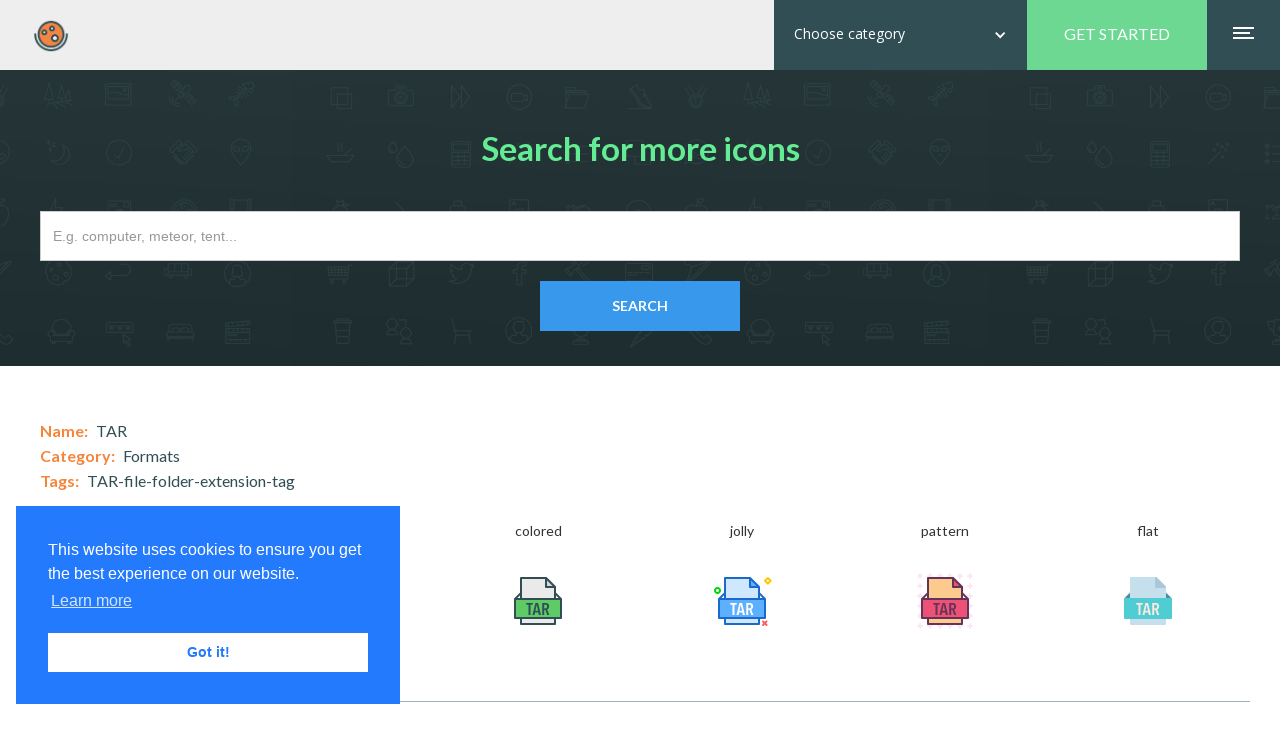

--- FILE ---
content_type: text/html
request_url: https://www.swifticons.com/1iconset/tar
body_size: 6324
content:
<!DOCTYPE html><!-- Last Published: Sat Jul 01 2023 18:17:17 GMT+0000 (Coordinated Universal Time) --><html data-wf-domain="www.swifticons.com" data-wf-page="5c333fd432c1870ffd065362" data-wf-site="566ec0ffdec479521722d676" lang="en" data-wf-collection="5c333fd432c187640a065361" data-wf-item-slug="tar"><head><meta charset="utf-8"/><title>TAR, category: Formats</title><meta content="Tags: TAR-file-folder-extension-tag" name="description"/><meta content="TAR, category: Formats" property="og:title"/><meta content="Category: Formats" property="og:description"/><meta content="https://cdn.prod.website-files.com/5c333fd47569f57a0cfe862c/5c7913954948aa0f4f842942_TAR.png" property="og:image"/><meta content="TAR, category: Formats" property="twitter:title"/><meta content="Category: Formats" property="twitter:description"/><meta content="https://cdn.prod.website-files.com/5c333fd47569f57a0cfe862c/5c7913954948aa0f4f842942_TAR.png" property="twitter:image"/><meta property="og:type" content="website"/><meta content="summary_large_image" name="twitter:card"/><meta content="width=device-width, initial-scale=1" name="viewport"/><link href="https://global-uploads.webflow.com/566ec0ffdec479521722d676/css/swifticons20.webflow.47f03c8b1.css" rel="stylesheet" type="text/css"/><link href="https://fonts.googleapis.com" rel="preconnect"/><link href="https://fonts.gstatic.com" rel="preconnect" crossorigin="anonymous"/><script src="https://ajax.googleapis.com/ajax/libs/webfont/1.6.26/webfont.js" type="text/javascript"></script><script type="text/javascript">WebFont.load({  google: {    families: ["Open Sans:300,300italic,400,400italic,600,600italic,700,700italic,800,800italic","Lato:100,100italic,300,300italic,400,400italic,700,700italic,900,900italic"]  }});</script><script type="text/javascript">!function(o,c){var n=c.documentElement,t=" w-mod-";n.className+=t+"js",("ontouchstart"in o||o.DocumentTouch&&c instanceof DocumentTouch)&&(n.className+=t+"touch")}(window,document);</script><link href="https://cdn.prod.website-files.com/566ec0ffdec479521722d676/567a4ff87a8dc58e51870b43_favico.png" rel="shortcut icon" type="image/x-icon"/><link href="https://cdn.prod.website-files.com/566ec0ffdec479521722d676/567a501b7ad7ced421ed23d1_biglogo.png" rel="apple-touch-icon"/><style type="text/css">
  @media screen and (min-width: 1200px) {
    .w-container {
      max-width: 1200px;
    }
  }
</style>


<!-- Google tag (gtag.js) -->
<script async src="https://www.googletagmanager.com/gtag/js?id=G-G2X7EKR370"></script>
<script>
  window.dataLayer = window.dataLayer || [];
  function gtag(){dataLayer.push(arguments);}
  gtag('js', new Date());

  gtag('config', 'G-G2X7EKR370');
</script>


<meta name="baidu-site-verification" content="qOAg9GajXB" />
</head><body><div data-animation="over-right" class="navbar w-nav" data-easing2="ease-in-out" data-easing="ease-in-out" data-collapse="all" role="banner" data-no-scroll="1" data-duration="400" data-doc-height="1"><div class="nav-slide w-clearfix"><div data-ix="slide" class="navbutton w-nav-button"><img src="https://cdn.prod.website-files.com/566ec0ffdec479521722d676/566ec7b19688888806fc85f0_nav-button.png" width="21" alt="" class="hamburger"/></div><a href="#" class="logo-small w-nav-brand"><img src="https://cdn.prod.website-files.com/566ec0ffdec479521722d676/59ed320b9d16950001e2b397_logo_meteor.png" width="36" alt="swifticons-logo" link="&lt;a href=&quot;https://www.swifticons.com&quot;&lt;/a&gt;" class="logo-img"/></a><a href="/get-started" class="download-button w-button">GET STARTED</a><div data-delay="0" data-hover="true" class="categories w-dropdown"><div class="droptoggle w-dropdown-toggle"><div class="droptext">Choose category</div><div class="w-icon-dropdown-toggle"></div></div><nav class="droplist w-dropdown-list"><div class="droprow w-row"><div class="dropcol w-col w-col-6"><a href="/all-icons" class="droplink2 w-dropdown-link">All Icons</a><a href="/gestures-and-arrow-icons" class="droplink w-dropdown-link">Arrows</a><a href="/buildings-home-icons" class="droplink w-dropdown-link">Buildings</a><a href="/marketing-and-business-icons" class="droplink w-dropdown-link">Business</a><a href="/photo-and-camera-icons" class="droplink w-dropdown-link">Camera</a><a href="/character-icons" class="droplink w-dropdown-link">Characters</a><a href="/clothes-and-care-icons" class="droplink w-dropdown-link">Clothes</a><a href="/construction-icons" class="droplink w-dropdown-link">Construction</a><a href="/environment-and-green-energy" class="droplink w-dropdown-link">Environment</a><a href="/fitness-icons" class="droplink w-dropdown-link">Fitness</a><a href="/kitchen-food-icons" class="droplink w-dropdown-link">Food</a><a href="/files-and-format-icons" class="droplink w-dropdown-link">Formats</a><a href="/holidays-and-event-icons" class="droplink w-dropdown-link">Holidays</a></div><div class="dropcol w-col w-col-6"><a href="/household-and-furniture-icons" class="droplink w-dropdown-link">Household</a><a href="/love-icons" class="droplink w-dropdown-link">Love</a><a href="/medical-icons" class="droplink w-dropdown-link">Medical</a><a href="/space-and-science-icons" class="droplink w-dropdown-link">Science</a><a href="/social-media-icons" class="droplink w-dropdown-link">Social Media</a><a href="/software-icons" class="droplink w-dropdown-link">Software</a><a href="/hobbies-sports-icons" class="droplink w-dropdown-link">Sports</a><a href="/gadgets-and-tech-icons" class="droplink w-dropdown-link">Tech</a><a href="/transport-icons" class="droplink w-dropdown-link">Transport</a><a href="/travel-landmarks" class="droplink w-dropdown-link">Travel</a><a href="/interface-icons" class="droplink w-dropdown-link">User Interface</a><a href="/weather-icons" class="droplink w-dropdown-link">Weather</a></div></div></nav></div></div><nav role="navigation" class="nav-menu w-nav-menu"><a href="/" class="slide-logo w-inline-block"></a><a href="/all-icons" class="navlink w-nav-link">All Icons</a><a href="/new-icons" class="navlink w-nav-link">New Icons</a><a href="/free-icons" class="navlink w-nav-link">Free Icons</a><a href="/special" class="navlink special w-nav-link">Special</a><a href="/timeline" class="navlink w-nav-link">Timeline</a><a href="/license" class="navlink w-nav-link">License</a><a href="/contact" class="navlink w-nav-link">Contact</a><a href="/get-started" class="navlink start w-nav-link">GET STARTED - $98</a><a href="http://uisurf.com" target="_blank" class="navlink extern w-nav-link">uiSurf</a><a href="http://imockps.com" target="_blank" class="navlink extern w-nav-link">iMockps</a><a href="https://a.paddle.com/v2/click/21524/8233?link=1206" target="_blank" class="navlink extern w-nav-link">Emojious</a><div class="socials w-clearfix"><a href="https://twitter.com/helloswifticons" target="_blank" class="social w-inline-block"><img src="https://cdn.prod.website-files.com/566ec0ffdec479521722d676/566fcbd6db366ebd4643331f_twitter.png" width="30" alt=""/></a><a href="https://www.facebook.com/Swifticons-807892022669196/" target="_blank" class="social w-inline-block"><img src="https://cdn.prod.website-files.com/566ec0ffdec479521722d676/597f9a6abadb0c000193ebd2_Facebook.png" width="30" alt=""/></a></div><div class="nav-scroll"></div></nav></div><div class="search-section _2"><div class="search-content _2 w-container"><h1 class="h1 search _2">Search for more icons</h1><form action="/search" class="search-box _2 w-form"><input class="search-input _2 w-input" maxlength="256" name="query" placeholder="E.g. computer, meteor, tent..." type="search" id="search"/><input type="submit" class="search-button _2 w-button" value="SEARCH"/></form></div></div><div class="style-display w-container"><div class="icon-details w-clearfix"><div class="icon-name">Name:</div><div class="cms-name">TAR</div></div><div class="icon-details w-clearfix"><div class="icon-name">Category:</div><div class="cms-name">Formats</div></div><div class="icon-details w-clearfix"><div class="icon-name">Tags:</div><div class="cms-name">TAR-file-folder-extension-tag</div></div><div class="style-col w-row"><div class="w-col w-col-2"><div class="style-txt">outlined</div></div><div class="w-col w-col-2"><div class="style-txt">filled</div></div><div class="w-col w-col-2"><div class="style-txt">colored</div></div><div class="w-col w-col-2"><div class="style-txt">jolly</div></div><div class="w-col w-col-2"><div class="style-txt">pattern</div></div><div class="w-col w-col-2"><div class="style-txt">flat</div></div></div><div class="icon-col w-row"><div class="column-icon w-col w-col-2"><img width="60" height="60" alt="" src="https://cdn.prod.website-files.com/5c333fd47569f57a0cfe862c/5c7913954948aa7a01842944_TAR.png" class="icon-img"/></div><div class="column-icon w-col w-col-2"><img width="60" height="60" alt="" src="https://cdn.prod.website-files.com/5c333fd47569f57a0cfe862c/5c7913954948aa76c7842946_TAR.png" class="icon-img"/></div><div class="column-icon w-col w-col-2"><img width="60" height="60" alt="" src="https://cdn.prod.website-files.com/5c333fd47569f57a0cfe862c/5c7913954948aa0f4f842942_TAR.png" class="icon-img"/></div><div class="column-icon w-col w-col-2"><img width="60" height="60" alt="" src="https://cdn.prod.website-files.com/5c333fd47569f57a0cfe862c/5c7913954948aa5c1e842943_TAR.png" class="icon-img"/></div><div class="column-icon w-col w-col-2"><img width="60" height="60" alt="" src="https://cdn.prod.website-files.com/5c333fd47569f57a0cfe862c/5c7913954948aad285842945_TAR.png" class="icon-img"/></div><div class="column-icon w-col w-col-2"><img width="60" height="60" alt="" src="https://cdn.prod.website-files.com/5c333fd47569f57a0cfe862c/5c7913954948aa7e22842947_TAR.png" class="icon-img"/></div></div></div><div class="cms-other-icons w-container"><div class="w-clearfix"><div class="icon-name">More icons from this category:</div></div><div class="collection-set w-dyn-list"><div role="list" class="collection-list w-dyn-items w-row"><div role="listitem" class="collection-item w-dyn-item w-col w-col-2"><a href="/1iconset/windright" class="link-cms w-inline-block"></a><img width="60" height="60" alt="" src="https://cdn.prod.website-files.com/5c333fd47569f57a0cfe862c/5cbda86f066183d08b1a9a60_Windright.png" class="other-icon"/></div><div role="listitem" class="collection-item w-dyn-item w-col w-col-2"><a href="/1iconset/windleft" class="link-cms w-inline-block"></a><img width="60" height="60" alt="" src="https://cdn.prod.website-files.com/5c333fd47569f57a0cfe862c/5cbda86eef452246539212af_Windleft.png" class="other-icon"/></div><div role="listitem" class="collection-item w-dyn-item w-col w-col-2"><a href="/1iconset/winddirection" class="link-cms w-inline-block"></a><img width="60" height="60" alt="" src="https://cdn.prod.website-files.com/5c333fd47569f57a0cfe862c/5cbda86dfad96cb8329c06c0_Winddirection.png" class="other-icon"/></div><div role="listitem" class="collection-item w-dyn-item w-col w-col-2"><a href="/1iconset/windconditioning" class="link-cms w-inline-block"></a><img width="60" height="60" alt="" src="https://cdn.prod.website-files.com/5c333fd47569f57a0cfe862c/5cbda86b00c3d366375f9e18_Windconditioning.png" class="other-icon"/></div><div role="listitem" class="collection-item w-dyn-item w-col w-col-2"><a href="/1iconset/windcondition" class="link-cms w-inline-block"></a><img width="60" height="60" alt="" src="https://cdn.prod.website-files.com/5c333fd47569f57a0cfe862c/5cbda86a00c3d3a50d5f9e0f_Windcondition.png" class="other-icon"/></div><div role="listitem" class="collection-item w-dyn-item w-col w-col-2"><a href="/1iconset/west" class="link-cms w-inline-block"></a><img width="60" height="60" alt="" src="https://cdn.prod.website-files.com/5c333fd47569f57a0cfe862c/5cbda869e13a03d0c641e8ee_West.png" class="other-icon"/></div><div role="listitem" class="collection-item w-dyn-item w-col w-col-2"><a href="/1iconset/weaksun" class="link-cms w-inline-block"></a><img width="60" height="60" alt="" src="https://cdn.prod.website-files.com/5c333fd47569f57a0cfe862c/5cbda868ef452276f99212a3_Weaksun.png" class="other-icon"/></div><div role="listitem" class="collection-item w-dyn-item w-col w-col-2"><a href="/1iconset/wavesun" class="link-cms w-inline-block"></a><img width="60" height="60" alt="" src="https://cdn.prod.website-files.com/5c333fd47569f57a0cfe862c/5cbda86600c3d35a0e5f9e06_Wavesun.png" class="other-icon"/></div><div role="listitem" class="collection-item w-dyn-item w-col w-col-2"><a href="/1iconset/tunderstorms" class="link-cms w-inline-block"></a><img width="60" height="60" alt="" src="https://cdn.prod.website-files.com/5c333fd47569f57a0cfe862c/5cbda865fad96c2b509c0351_Tunderstorms.png" class="other-icon"/></div><div role="listitem" class="collection-item w-dyn-item w-col w-col-2"><a href="/1iconset/thundercrash" class="link-cms w-inline-block"></a><img width="60" height="60" alt="" src="https://cdn.prod.website-files.com/5c333fd47569f57a0cfe862c/5cbda86493f4d343ee9dc80f_Thundercrash.png" class="other-icon"/></div><div role="listitem" class="collection-item w-dyn-item w-col w-col-2"><a href="/1iconset/thunder" class="link-cms w-inline-block"></a><img width="60" height="60" alt="" src="https://cdn.prod.website-files.com/5c333fd47569f57a0cfe862c/5cbda86306618373c11a9a50_Thunder.png" class="other-icon"/></div><div role="listitem" class="collection-item w-dyn-item w-col w-col-2"><a href="/1iconset/temperature" class="link-cms w-inline-block"></a><img width="60" height="60" alt="" src="https://cdn.prod.website-files.com/5c333fd47569f57a0cfe862c/5cbda862ef45220d01921298_Temperature.png" class="other-icon"/></div><div role="listitem" class="collection-item w-dyn-item w-col w-col-2"><a href="/1iconset/sunup" class="link-cms w-inline-block"></a><img width="60" height="60" alt="" src="https://cdn.prod.website-files.com/5c333fd47569f57a0cfe862c/5cbda860ef4522a5a292128a_Sunup.png" class="other-icon"/></div><div role="listitem" class="collection-item w-dyn-item w-col w-col-2"><a href="/1iconset/sunset" class="link-cms w-inline-block"></a><img width="60" height="60" alt="" src="https://cdn.prod.website-files.com/5c333fd47569f57a0cfe862c/5cbda85ffad96cb87e9c0348_Sunset.png" class="other-icon"/></div><div role="listitem" class="collection-item w-dyn-item w-col w-col-2"><a href="/1iconset/sunrise" class="link-cms w-inline-block"></a><img width="60" height="60" alt="" src="https://cdn.prod.website-files.com/5c333fd47569f57a0cfe862c/5cbda85e066183362d1a9a4b_Sunrise.png" class="other-icon"/></div><div role="listitem" class="collection-item w-dyn-item w-col w-col-2"><a href="/1iconset/sunnybeach" class="link-cms w-inline-block"></a><img width="60" height="60" alt="" src="https://cdn.prod.website-files.com/5c333fd47569f57a0cfe862c/5cbda85cfad96c33179c0340_Sunnybeach.png" class="other-icon"/></div><div role="listitem" class="collection-item w-dyn-item w-col w-col-2"><a href="/1iconset/suneclipse" class="link-cms w-inline-block"></a><img width="60" height="60" alt="" src="https://cdn.prod.website-files.com/5c333fd47569f57a0cfe862c/5cbda85bfad96c6a459c0336_Suneclipse.png" class="other-icon"/></div><div role="listitem" class="collection-item w-dyn-item w-col w-col-2"><a href="/1iconset/sundown" class="link-cms w-inline-block"></a><img width="60" height="60" alt="" src="https://cdn.prod.website-files.com/5c333fd47569f57a0cfe862c/5cbda85afad96c612c9c032d_Sundown.png" class="other-icon"/></div><div role="listitem" class="collection-item w-dyn-item w-col w-col-2"><a href="/1iconset/sun-2" class="link-cms w-inline-block"></a><img width="60" height="60" alt="" src="https://cdn.prod.website-files.com/5c333fd47569f57a0cfe862c/5cbda859ef4522b863921282_Sun.png" class="other-icon"/></div><div role="listitem" class="collection-item w-dyn-item w-col w-col-2"><a href="/1iconset/southwest" class="link-cms w-inline-block"></a><img width="60" height="60" alt="" src="https://cdn.prod.website-files.com/5c333fd47569f57a0cfe862c/5cbda858e13a031b0241e8d8_Southwest.png" class="other-icon"/></div><div role="listitem" class="collection-item w-dyn-item w-col w-col-2"><a href="/1iconset/snowflaking" class="link-cms w-inline-block"></a><img width="60" height="60" alt="" src="https://cdn.prod.website-files.com/5c333fd47569f57a0cfe862c/5cbda857fad96cc22e9c0325_Snowflaking.png" class="other-icon"/></div><div role="listitem" class="collection-item w-dyn-item w-col w-col-2"><a href="/1iconset/snowflake" class="link-cms w-inline-block"></a><img width="60" height="60" alt="" src="https://cdn.prod.website-files.com/5c333fd47569f57a0cfe862c/5cbda855e13a0323b941e8cc_Snowflake.png" class="other-icon"/></div><div role="listitem" class="collection-item w-dyn-item w-col w-col-2"><a href="/1iconset/smoke" class="link-cms w-inline-block"></a><img width="60" height="60" alt="" src="https://cdn.prod.website-files.com/5c333fd47569f57a0cfe862c/5cbda854e13a03023d41e8c4_Smoke.png" class="other-icon"/></div><div role="listitem" class="collection-item w-dyn-item w-col w-col-2"><a href="/1iconset/showers" class="link-cms w-inline-block"></a><img width="60" height="60" alt="" src="https://cdn.prod.website-files.com/5c333fd47569f57a0cfe862c/5cbda85393f4d314179dc807_Showers.png" class="other-icon"/></div><div role="listitem" class="collection-item w-dyn-item w-col w-col-2"><a href="/1iconset/rainsnowing" class="link-cms w-inline-block"></a><img width="60" height="60" alt="" src="https://cdn.prod.website-files.com/5c333fd47569f57a0cfe862c/5cbda851fad96cd4e79c031d_Rainsnowing.png" class="other-icon"/></div><div role="listitem" class="collection-item w-dyn-item w-col w-col-2"><a href="/1iconset/rainsnow" class="link-cms w-inline-block"></a><img width="60" height="60" alt="" src="https://cdn.prod.website-files.com/5c333fd47569f57a0cfe862c/5cbda850fad96c67279c0315_Rainsnow.png" class="other-icon"/></div><div role="listitem" class="collection-item w-dyn-item w-col w-col-2"><a href="/1iconset/rainshowers" class="link-cms w-inline-block"></a><img width="60" height="60" alt="" src="https://cdn.prod.website-files.com/5c333fd47569f57a0cfe862c/5cbda84f06618313ce1a9a38_Rainshowers.png" class="other-icon"/></div><div role="listitem" class="collection-item w-dyn-item w-col w-col-2"><a href="/1iconset/rainpallets" class="link-cms w-inline-block"></a><img width="60" height="60" alt="" src="https://cdn.prod.website-files.com/5c333fd47569f57a0cfe862c/5cbda84def4522fd5692126a_Rainpallets.png" class="other-icon"/></div><div role="listitem" class="collection-item w-dyn-item w-col w-col-2"><a href="/1iconset/raindrops" class="link-cms w-inline-block"></a><img width="60" height="60" alt="" src="https://cdn.prod.website-files.com/5c333fd47569f57a0cfe862c/5cbda84c93f4d3d8f89dc7f7_Raindrops.png" class="other-icon"/></div><div role="listitem" class="collection-item w-dyn-item w-col w-col-2"><a href="/1iconset/rainbow" class="link-cms w-inline-block"></a><img width="60" height="60" alt="" src="https://cdn.prod.website-files.com/5c333fd47569f57a0cfe862c/5cbda84afad96c3fa39c030a_Rainbow.png" class="other-icon"/></div><div role="listitem" class="collection-item w-dyn-item w-col w-col-2"><a href="/1iconset/planets-2" class="link-cms w-inline-block"></a><img width="60" height="60" alt="" src="https://cdn.prod.website-files.com/5c333fd47569f57a0cfe862c/5cbda84900c3d330bc5f9df1_Planets.png" class="other-icon"/></div><div role="listitem" class="collection-item w-dyn-item w-col w-col-2"><a href="/1iconset/nowind" class="link-cms w-inline-block"></a><img width="60" height="60" alt="" src="https://cdn.prod.website-files.com/5c333fd47569f57a0cfe862c/5cbda84893f4d3a38e9dc7ed_Nowind.png" class="other-icon"/></div><div role="listitem" class="collection-item w-dyn-item w-col w-col-2"><a href="/1iconset/noweather" class="link-cms w-inline-block"></a><img width="60" height="60" alt="" src="https://cdn.prod.website-files.com/5c333fd47569f57a0cfe862c/5cbda847e13a03691641e8b6_Noweather.png" class="other-icon"/></div><div role="listitem" class="collection-item w-dyn-item w-col w-col-2"><a href="/1iconset/northwest" class="link-cms w-inline-block"></a><img width="60" height="60" alt="" src="https://cdn.prod.website-files.com/5c333fd47569f57a0cfe862c/5cbda8450661836cb51a9a31_Northwest.png" class="other-icon"/></div><div role="listitem" class="collection-item w-dyn-item w-col w-col-2"><a href="/1iconset/noclouds" class="link-cms w-inline-block"></a><img width="60" height="60" alt="" src="https://cdn.prod.website-files.com/5c333fd47569f57a0cfe862c/5cbda843ef45227ad8921242_Noclouds.png" class="other-icon"/></div><div role="listitem" class="collection-item w-dyn-item w-col w-col-2"><a href="/1iconset/nighthaze" class="link-cms w-inline-block"></a><img width="60" height="60" alt="" src="https://cdn.prod.website-files.com/5c333fd47569f57a0cfe862c/5cbda842066183e90e1a9a27_Nighthaze.png" class="other-icon"/></div><div role="listitem" class="collection-item w-dyn-item w-col w-col-2"><a href="/1iconset/nightfog" class="link-cms w-inline-block"></a><img width="60" height="60" alt="" src="https://cdn.prod.website-files.com/5c333fd47569f57a0cfe862c/5cbda841ef45227007921231_Nightfog.png" class="other-icon"/></div><div role="listitem" class="collection-item w-dyn-item w-col w-col-2"><a href="/1iconset/mountaindanger" class="link-cms w-inline-block"></a><img width="60" height="60" alt="" src="https://cdn.prod.website-files.com/5c333fd47569f57a0cfe862c/5cbda83f06618358c91a9a1b_Mountaindanger.png" class="other-icon"/></div><div role="listitem" class="collection-item w-dyn-item w-col w-col-2"><a href="/1iconset/mostsun" class="link-cms w-inline-block"></a><img width="60" height="60" alt="" src="https://cdn.prod.website-files.com/5c333fd47569f57a0cfe862c/5cbda83e00c3d345055f9d6b_Mostsun.png" class="other-icon"/></div><div role="listitem" class="collection-item w-dyn-item w-col w-col-2"><a href="/1iconset/mostsky" class="link-cms w-inline-block"></a><img width="60" height="60" alt="" src="https://cdn.prod.website-files.com/5c333fd47569f57a0cfe862c/5cbda83dfad96c443f9c02f9_Mostsky.png" class="other-icon"/></div><div role="listitem" class="collection-item w-dyn-item w-col w-col-2"><a href="/1iconset/mostcloudsnight" class="link-cms w-inline-block"></a><img width="60" height="60" alt="" src="https://cdn.prod.website-files.com/5c333fd47569f57a0cfe862c/5cbda83c066183093f1a9a13_Mostcloudsnight.png" class="other-icon"/></div><div role="listitem" class="collection-item w-dyn-item w-col w-col-2"><a href="/1iconset/mostcloudsday" class="link-cms w-inline-block"></a><img width="60" height="60" alt="" src="https://cdn.prod.website-files.com/5c333fd47569f57a0cfe862c/5cbda83be13a03128541e7fb_Mostcloudsday.png" class="other-icon"/></div><div role="listitem" class="collection-item w-dyn-item w-col w-col-2"><a href="/1iconset/moresnow" class="link-cms w-inline-block"></a><img width="60" height="60" alt="" src="https://cdn.prod.website-files.com/5c333fd47569f57a0cfe862c/5cbda83a066183284d1a9a0d_Moresnow.png" class="other-icon"/></div><div role="listitem" class="collection-item w-dyn-item w-col w-col-2"><a href="/1iconset/moonsky" class="link-cms w-inline-block"></a><img width="60" height="60" alt="" src="https://cdn.prod.website-files.com/5c333fd47569f57a0cfe862c/5cbda839fad96c42809c02ef_Moonsky.png" class="other-icon"/></div><div role="listitem" class="collection-item w-dyn-item w-col w-col-2"><a href="/1iconset/mooneclipse" class="link-cms w-inline-block"></a><img width="60" height="60" alt="" src="https://cdn.prod.website-files.com/5c333fd47569f57a0cfe862c/5cbda838fad96c01d29c02e7_Mooneclipse.png" class="other-icon"/></div><div role="listitem" class="collection-item w-dyn-item w-col w-col-2"><a href="/1iconset/lightrain" class="link-cms w-inline-block"></a><img width="60" height="60" alt="" src="https://cdn.prod.website-files.com/5c333fd47569f57a0cfe862c/5cbda836e13a03660041e7e5_Lightrain.png" class="other-icon"/></div><div role="listitem" class="collection-item w-dyn-item w-col w-col-2"><a href="/1iconset/leftdirection" class="link-cms w-inline-block"></a><img width="60" height="60" alt="" src="https://cdn.prod.website-files.com/5c333fd47569f57a0cfe862c/5cbda83500c3d3440a5f9d61_Leftdirection.png" class="other-icon"/></div><div role="listitem" class="collection-item w-dyn-item w-col w-col-2"><a href="/1iconset/largesun" class="link-cms w-inline-block"></a><img width="60" height="60" alt="" src="https://cdn.prod.website-files.com/5c333fd47569f57a0cfe862c/5cbda833fad96c5a3a9c02dd_Largesun.png" class="other-icon"/></div><div role="listitem" class="collection-item w-dyn-item w-col w-col-2"><a href="/1iconset/iceclouds" class="link-cms w-inline-block"></a><img width="60" height="60" alt="" src="https://cdn.prod.website-files.com/5c333fd47569f57a0cfe862c/5cbda832e13a03d8c641e7df_Iceclouds.png" class="other-icon"/></div><div role="listitem" class="collection-item w-dyn-item w-col w-col-2"><a href="/1iconset/hotsun" class="link-cms w-inline-block"></a><img width="60" height="60" alt="" src="https://cdn.prod.website-files.com/5c333fd47569f57a0cfe862c/5cbda83093f4d326b99dc7d7_Hotsun.png" class="other-icon"/></div><div role="listitem" class="collection-item w-dyn-item w-col w-col-2"><a href="/1iconset/hot" class="link-cms w-inline-block"></a><img width="60" height="60" alt="" src="https://cdn.prod.website-files.com/5c333fd47569f57a0cfe862c/5cbda82ffad96c2adc9c02d8_Hot.png" class="other-icon"/></div><div role="listitem" class="collection-item w-dyn-item w-col w-col-2"><a href="/1iconset/heavyrain" class="link-cms w-inline-block"></a><img width="60" height="60" alt="" src="https://cdn.prod.website-files.com/5c333fd47569f57a0cfe862c/5cbda82e93f4d3edf89dc7cf_Heavyrain.png" class="other-icon"/></div><div role="listitem" class="collection-item w-dyn-item w-col w-col-2"><a href="/1iconset/funnel" class="link-cms w-inline-block"></a><img width="60" height="60" alt="" src="https://cdn.prod.website-files.com/5c333fd47569f57a0cfe862c/5cbda82d00c3d33c895f9d55_Funnel.png" class="other-icon"/></div><div role="listitem" class="collection-item w-dyn-item w-col w-col-2"><a href="/1iconset/flooding" class="link-cms w-inline-block"></a><img width="60" height="60" alt="" src="https://cdn.prod.website-files.com/5c333fd47569f57a0cfe862c/5cbda82b06618351ac1a997d_Flooding.png" class="other-icon"/></div><div role="listitem" class="collection-item w-dyn-item w-col w-col-2"><a href="/1iconset/fahrenheit" class="link-cms w-inline-block"></a><img width="60" height="60" alt="" src="https://cdn.prod.website-files.com/5c333fd47569f57a0cfe862c/5cbda82a0661833d4f1a9979_Fahrenheit.png" class="other-icon"/></div><div role="listitem" class="collection-item w-dyn-item w-col w-col-2"><a href="/1iconset/eolian" class="link-cms w-inline-block"></a><img width="60" height="60" alt="" src="https://cdn.prod.website-files.com/5c333fd47569f57a0cfe862c/5cbda82893f4d382bc9dc7bf_Eolian.png" class="other-icon"/></div><div role="listitem" class="collection-item w-dyn-item w-col w-col-2"><a href="/1iconset/earthquake" class="link-cms w-inline-block"></a><img width="60" height="60" alt="" src="https://cdn.prod.website-files.com/5c333fd47569f57a0cfe862c/5cbda82600c3d34bae5f9d47_Earthquake.png" class="other-icon"/></div><div role="listitem" class="collection-item w-dyn-item w-col w-col-2"><a href="/1iconset/dust" class="link-cms w-inline-block"></a><img width="60" height="60" alt="" src="https://cdn.prod.website-files.com/5c333fd47569f57a0cfe862c/5cbda82493f4d38c5b9dc7b4_Dust.png" class="other-icon"/></div><div role="listitem" class="collection-item w-dyn-item w-col w-col-2"><a href="/1iconset/drops-2" class="link-cms w-inline-block"></a><img width="60" height="60" alt="" src="https://cdn.prod.website-files.com/5c333fd47569f57a0cfe862c/5cbda823066183eb541a996e_Drops.png" class="other-icon"/></div><div role="listitem" class="collection-item w-dyn-item w-col w-col-2"><a href="/1iconset/daynight" class="link-cms w-inline-block"></a><img width="60" height="60" alt="" src="https://cdn.prod.website-files.com/5c333fd47569f57a0cfe862c/5cbda822fad96c33a49c02be_Daynight.png" class="other-icon"/></div><div role="listitem" class="collection-item w-dyn-item w-col w-col-2"><a href="/1iconset/dayhaze" class="link-cms w-inline-block"></a><img width="60" height="60" alt="" src="https://cdn.prod.website-files.com/5c333fd47569f57a0cfe862c/5cbda82100c3d39e845f9d3c_Dayhaze.png" class="other-icon"/></div><div role="listitem" class="collection-item w-dyn-item w-col w-col-2"><a href="/1iconset/dayfog" class="link-cms w-inline-block"></a><img width="60" height="60" alt="" src="https://cdn.prod.website-files.com/5c333fd47569f57a0cfe862c/5cbda81f066183c2121a9966_Dayfog.png" class="other-icon"/></div><div role="listitem" class="collection-item w-dyn-item w-col w-col-2"><a href="/1iconset/day" class="link-cms w-inline-block"></a><img width="60" height="60" alt="" src="https://cdn.prod.website-files.com/5c333fd47569f57a0cfe862c/5cbda81eef45223a4c9211ec_Day.png" class="other-icon"/></div><div role="listitem" class="collection-item w-dyn-item w-col w-col-2"><a href="/1iconset/conditioner" class="link-cms w-inline-block"></a><img width="60" height="60" alt="" src="https://cdn.prod.website-files.com/5c333fd47569f57a0cfe862c/5cbda81dfad96c85d49c02b8_Conditioner.png" class="other-icon"/></div><div role="listitem" class="collection-item w-dyn-item w-col w-col-2"><a href="/1iconset/coldnight" class="link-cms w-inline-block"></a><img width="60" height="60" alt="" src="https://cdn.prod.website-files.com/5c333fd47569f57a0cfe862c/5cbda81cfad96ce0729c02ad_Coldnight.png" class="other-icon"/></div><div role="listitem" class="collection-item w-dyn-item w-col w-col-2"><a href="/1iconset/cold" class="link-cms w-inline-block"></a><img width="60" height="60" alt="" src="https://cdn.prod.website-files.com/5c333fd47569f57a0cfe862c/5cbda81aef45228b129211e5_Cold.png" class="other-icon"/></div><div role="listitem" class="collection-item w-dyn-item w-col w-col-2"><a href="/1iconset/cloudwind" class="link-cms w-inline-block"></a><img width="60" height="60" alt="" src="https://cdn.prod.website-files.com/5c333fd47569f57a0cfe862c/5cbda81993f4d3860f9dc79d_Cloudwind.png" class="other-icon"/></div><div role="listitem" class="collection-item w-dyn-item w-col w-col-2"><a href="/1iconset/cloudsun" class="link-cms w-inline-block"></a><img width="60" height="60" alt="" src="https://cdn.prod.website-files.com/5c333fd47569f57a0cfe862c/5cbda8180661831dd51a9952_Cloudsun.png" class="other-icon"/></div><div role="listitem" class="collection-item w-dyn-item w-col w-col-2"><a href="/1iconset/cloudsrainbow" class="link-cms w-inline-block"></a><img width="60" height="60" alt="" src="https://cdn.prod.website-files.com/5c333fd47569f57a0cfe862c/5cbda816ef45220ad39211d0_Cloudsrainbow.png" class="other-icon"/></div><div role="listitem" class="collection-item w-dyn-item w-col w-col-2"><a href="/1iconset/clouds" class="link-cms w-inline-block"></a><img width="60" height="60" alt="" src="https://cdn.prod.website-files.com/5c333fd47569f57a0cfe862c/5cbda815ef4522175d9211c9_Clouds.png" class="other-icon"/></div><div role="listitem" class="collection-item w-dyn-item w-col w-col-2"><a href="/1iconset/cloudmoon" class="link-cms w-inline-block"></a><img width="60" height="60" alt="" src="https://cdn.prod.website-files.com/5c333fd47569f57a0cfe862c/5cbda8130661831a8a1a9947_Cloudmoon.png" class="other-icon"/></div><div role="listitem" class="collection-item w-dyn-item w-col w-col-2"><a href="/1iconset/cloudfakel" class="link-cms w-inline-block"></a><img width="60" height="60" alt="" src="https://cdn.prod.website-files.com/5c333fd47569f57a0cfe862c/5cbda81200c3d339425f9d34_Cloudfakel.png" class="other-icon"/></div><div role="listitem" class="collection-item w-dyn-item w-col w-col-2"><a href="/1iconset/clouddrop" class="link-cms w-inline-block"></a><img width="60" height="60" alt="" src="https://cdn.prod.website-files.com/5c333fd47569f57a0cfe862c/5cbda810ef452223819211bb_Clouddrop.png" class="other-icon"/></div><div role="listitem" class="collection-item w-dyn-item w-col w-col-2"><a href="/1iconset/cloudcancel" class="link-cms w-inline-block"></a><img width="60" height="60" alt="" src="https://cdn.prod.website-files.com/5c333fd47569f57a0cfe862c/5cbda80f00c3d36a325f9d29_Cloudcancel.png" class="other-icon"/></div><div role="listitem" class="collection-item w-dyn-item w-col w-col-2"><a href="/1iconset/celsius" class="link-cms w-inline-block"></a><img width="60" height="60" alt="" src="https://cdn.prod.website-files.com/5c333fd47569f57a0cfe862c/5cbda80e066183358b1a9939_Celsius.png" class="other-icon"/></div><div role="listitem" class="collection-item w-dyn-item w-col w-col-2"><a href="/1iconset/bombfield" class="link-cms w-inline-block"></a><img width="60" height="60" alt="" src="https://cdn.prod.website-files.com/5c333fd47569f57a0cfe862c/5cbda80de13a03345741e7bc_Bombfield.png" class="other-icon"/></div><div role="listitem" class="collection-item w-dyn-item w-col w-col-2"><a href="/1iconset/blizzard" class="link-cms w-inline-block"></a><img width="60" height="60" alt="" src="https://cdn.prod.website-files.com/5c333fd47569f57a0cfe862c/5cbda80c93f4d308fe9dc78f_Blizzard.png" class="other-icon"/></div><div role="listitem" class="collection-item w-dyn-item w-col w-col-2"><a href="/1iconset/bigthunderstorm" class="link-cms w-inline-block"></a><img width="60" height="60" alt="" src="https://cdn.prod.website-files.com/5c333fd47569f57a0cfe862c/5cbda80aef452221ef9211aa_Bigthunderstorm.png" class="other-icon"/></div><div role="listitem" class="collection-item w-dyn-item w-col w-col-2"><a href="/1iconset/bigsun" class="link-cms w-inline-block"></a><img width="60" height="60" alt="" src="https://cdn.prod.website-files.com/5c333fd47569f57a0cfe862c/5cbda808fad96c49039c0298_Bigsun.png" class="other-icon"/></div><div role="listitem" class="collection-item w-dyn-item w-col w-col-2"><a href="/1iconset/bigmoon" class="link-cms w-inline-block"></a><img width="60" height="60" alt="" src="https://cdn.prod.website-files.com/5c333fd47569f57a0cfe862c/5cbda80700c3d399045f9d1f_Bigmoon.png" class="other-icon"/></div><div role="listitem" class="collection-item w-dyn-item w-col w-col-2"><a href="/1iconset/avalanche" class="link-cms w-inline-block"></a><img width="60" height="60" alt="" src="https://cdn.prod.website-files.com/5c333fd47569f57a0cfe862c/5cbda806ef4522067d92119f_Avalanche.png" class="other-icon"/></div><div role="listitem" class="collection-item w-dyn-item w-col w-col-2"><a href="/1iconset/alldirectionswind" class="link-cms w-inline-block"></a><img width="60" height="60" alt="" src="https://cdn.prod.website-files.com/5c333fd47569f57a0cfe862c/5cbda80593f4d38b489dc78a_Alldirectionswind.png" class="other-icon"/></div><div role="listitem" class="collection-item w-dyn-item w-col w-col-2"><a href="/1iconset/airintake" class="link-cms w-inline-block"></a><img width="60" height="60" alt="" src="https://cdn.prod.website-files.com/5c333fd47569f57a0cfe862c/5cbda804ef4522817592119b_Alldirection.png" class="other-icon"/></div><div role="listitem" class="collection-item w-dyn-item w-col w-col-2"><a href="/1iconset/airflow" class="link-cms w-inline-block"></a><img width="60" height="60" alt="" src="https://cdn.prod.website-files.com/5c333fd47569f57a0cfe862c/5cbda802e13a0395ab41e7b4_Airintake.png" class="other-icon"/></div><div role="listitem" class="collection-item w-dyn-item w-col w-col-2"><a href="/1iconset/airconditionon" class="link-cms w-inline-block"></a><img width="60" height="60" alt="" src="https://cdn.prod.website-files.com/5c333fd47569f57a0cfe862c/5cbda801fad96ca9009c028e_Airflow.png" class="other-icon"/></div><div role="listitem" class="collection-item w-dyn-item w-col w-col-2"><a href="/1iconset/airconditionoff" class="link-cms w-inline-block"></a><img width="60" height="60" alt="" src="https://cdn.prod.website-files.com/5c333fd47569f57a0cfe862c/5cbda80006618393e41a9919_AirconditionON.png" class="other-icon"/></div><div role="listitem" class="collection-item w-dyn-item w-col w-col-2"><a href="/1iconset/airconditioning" class="link-cms w-inline-block"></a><img width="60" height="60" alt="" src="https://cdn.prod.website-files.com/5c333fd47569f57a0cfe862c/5cbda7fefad96c81e39c027d_AirconditionOFF.png" class="other-icon"/></div><div role="listitem" class="collection-item w-dyn-item w-col w-col-2"><a href="/1iconset/alldirection" class="link-cms w-inline-block"></a><img width="60" height="60" alt="" src="https://cdn.prod.website-files.com/5c333fd47569f57a0cfe862c/5cbda7fde13a03411441e79d_Airconditioning.png" class="other-icon"/></div><div role="listitem" class="collection-item w-dyn-item w-col w-col-2"><a href="/1iconset/whitehouse" class="link-cms w-inline-block"></a><img width="60" height="60" alt="" src="https://cdn.prod.website-files.com/5c333fd47569f57a0cfe862c/5cbda766066183f4331a97e3_Whitehouse.png" class="other-icon"/></div><div role="listitem" class="collection-item w-dyn-item w-col w-col-2"><a href="/1iconset/weddingbed" class="link-cms w-inline-block"></a><img width="60" height="60" alt="" src="https://cdn.prod.website-files.com/5c333fd47569f57a0cfe862c/5cbda76593f4d3511e9dc6b6_Weddingbed.png" class="other-icon"/></div><div role="listitem" class="collection-item w-dyn-item w-col w-col-2"><a href="/1iconset/uspass" class="link-cms w-inline-block"></a><img width="60" height="60" alt="" src="https://cdn.prod.website-files.com/5c333fd47569f57a0cfe862c/5cbda76393f4d3b64e9dc6ad_USpass.png" class="other-icon"/></div><div role="listitem" class="collection-item w-dyn-item w-col w-col-2"><a href="/1iconset/umbrella-2" class="link-cms w-inline-block"></a><img width="60" height="60" alt="" src="https://cdn.prod.website-files.com/5c333fd47569f57a0cfe862c/5cbda762066183fcd51a97d8_Umbrella.png" class="other-icon"/></div><div role="listitem" class="collection-item w-dyn-item w-col w-col-2"><a href="/1iconset/ukpass" class="link-cms w-inline-block"></a><img width="60" height="60" alt="" src="https://cdn.prod.website-files.com/5c333fd47569f57a0cfe862c/5cbda76193f4d377019dc6a4_UKPass.png" class="other-icon"/></div><div role="listitem" class="collection-item w-dyn-item w-col w-col-2"><a href="/1iconset/twintowers" class="link-cms w-inline-block"></a><img width="60" height="60" alt="" src="https://cdn.prod.website-files.com/5c333fd47569f57a0cfe862c/5cbda75fe13a03dfbb41e714_Twintowers.png" class="other-icon"/></div><div role="listitem" class="collection-item w-dyn-item w-col w-col-2"><a href="/1iconset/tvg" class="link-cms w-inline-block"></a><img width="60" height="60" alt="" src="https://cdn.prod.website-files.com/5c333fd47569f57a0cfe862c/5cbda75e066183d5e81a97ce_TVG.png" class="other-icon"/></div><div role="listitem" class="collection-item w-dyn-item w-col w-col-2"><a href="/1iconset/troller2" class="link-cms w-inline-block"></a><img width="60" height="60" alt="" src="https://cdn.prod.website-files.com/5c333fd47569f57a0cfe862c/5cbda75cfad96c60eb9c01d4_Troller2.png" class="other-icon"/></div><div role="listitem" class="collection-item w-dyn-item w-col w-col-2"><a href="/1iconset/troller" class="link-cms w-inline-block"></a><img width="60" height="60" alt="" src="https://cdn.prod.website-files.com/5c333fd47569f57a0cfe862c/5cbda75b06618329411a97cb_Troller.png" class="other-icon"/></div><div role="listitem" class="collection-item w-dyn-item w-col w-col-2"><a href="/1iconset/tower-2" class="link-cms w-inline-block"></a><img width="60" height="60" alt="" src="https://cdn.prod.website-files.com/5c333fd47569f57a0cfe862c/5cbda759fad96c699a9c01cc_Tower.png" class="other-icon"/></div><div role="listitem" class="collection-item w-dyn-item w-col w-col-2"><a href="/1iconset/ticket" class="link-cms w-inline-block"></a><img width="60" height="60" alt="" src="https://cdn.prod.website-files.com/5c333fd47569f57a0cfe862c/5cbda758066183b7f21a97c2_Ticket.png" class="other-icon"/></div><div role="listitem" class="collection-item w-dyn-item w-col w-col-2"><a href="/1iconset/templestairs" class="link-cms w-inline-block"></a><img width="60" height="60" alt="" src="https://cdn.prod.website-files.com/5c333fd47569f57a0cfe862c/5cbda75793f4d3a88e9dc690_Templestairs.png" class="other-icon"/></div></div></div></div><div class="copyright w-container"><div class="copyline">© 2015-2018 Swifticons - A product by <a href="http://uisurf.com" target="_blank" class="link-2">uiSurf</a>. Made with care.<br/><br/><a href="/privacy-policy" class="link-2 link-4">Privacy Policy</a></div></div><script src="https://d3e54v103j8qbb.cloudfront.net/js/jquery-3.5.1.min.dc5e7f18c8.js?site=566ec0ffdec479521722d676" type="text/javascript" integrity="sha256-9/aliU8dGd2tb6OSsuzixeV4y/faTqgFtohetphbbj0=" crossorigin="anonymous"></script><script src="https://global-uploads.webflow.com/566ec0ffdec479521722d676/js/webflow.1faa7df3f.js" type="text/javascript"></script><script src="https://cdn.paddle.com/paddle/paddle.js"></script>
<script type="text/javascript">
Paddle.Setup({
	vendor: 8233
});
</script>

<!-- Hotjar Tracking Code for https://www.swifticons.com -->
<script>
    (function(h,o,t,j,a,r){
        h.hj=h.hj||function(){(h.hj.q=h.hj.q||[]).push(arguments)};
        h._hjSettings={hjid:766721,hjsv:6};
        a=o.getElementsByTagName('head')[0];
        r=o.createElement('script');r.async=1;
        r.src=t+h._hjSettings.hjid+j+h._hjSettings.hjsv;
        a.appendChild(r);
    })(window,document,'https://static.hotjar.com/c/hotjar-','.js?sv=');
</script>

<!-- Cookie Consent-->

<link rel="stylesheet" type="text/css" href="//cdnjs.cloudflare.com/ajax/libs/cookieconsent2/3.0.3/cookieconsent.min.css" />
<script src="//cdnjs.cloudflare.com/ajax/libs/cookieconsent2/3.0.3/cookieconsent.min.js"></script>
<script>
window.addEventListener("load", function(){
window.cookieconsent.initialise({
  "palette": {
    "popup": {
      "background": "#237afc"
    },
    "button": {
      "background": "#fff",
      "text": "#237afc"
    }
  },
  "position": "bottom-left",
  "content": {
    "href": "https://www.swifticons.com/privacy-policy"
  }
})});
</script>


<meta name="verifyownership" content="1ef3d4e679e24270bf57899da5ad016c" /></body></html>

--- FILE ---
content_type: text/css
request_url: https://global-uploads.webflow.com/566ec0ffdec479521722d676/css/swifticons20.webflow.47f03c8b1.css
body_size: 23305
content:
html {
  -ms-text-size-adjust: 100%;
  -webkit-text-size-adjust: 100%;
  font-family: sans-serif;
}

body {
  margin: 0;
}

article, aside, details, figcaption, figure, footer, header, hgroup, main, menu, nav, section, summary {
  display: block;
}

audio, canvas, progress, video {
  vertical-align: baseline;
  display: inline-block;
}

audio:not([controls]) {
  height: 0;
  display: none;
}

[hidden], template {
  display: none;
}

a {
  background-color: rgba(0, 0, 0, 0);
}

a:active, a:hover {
  outline: 0;
}

abbr[title] {
  border-bottom: 1px dotted;
}

b, strong {
  font-weight: bold;
}

dfn {
  font-style: italic;
}

h1 {
  margin: .67em 0;
  font-size: 2em;
}

mark {
  color: #000;
  background: #ff0;
}

small {
  font-size: 80%;
}

sub, sup {
  vertical-align: baseline;
  font-size: 75%;
  line-height: 0;
  position: relative;
}

sup {
  top: -.5em;
}

sub {
  bottom: -.25em;
}

img {
  border: 0;
}

svg:not(:root) {
  overflow: hidden;
}

figure {
  margin: 1em 40px;
}

hr {
  box-sizing: content-box;
  height: 0;
}

pre {
  overflow: auto;
}

code, kbd, pre, samp {
  font-family: monospace;
  font-size: 1em;
}

button, input, optgroup, select, textarea {
  color: inherit;
  font: inherit;
  margin: 0;
}

button {
  overflow: visible;
}

button, select {
  text-transform: none;
}

button, html input[type="button"], input[type="reset"] {
  -webkit-appearance: button;
  cursor: pointer;
}

button[disabled], html input[disabled] {
  cursor: default;
}

button::-moz-focus-inner, input::-moz-focus-inner {
  border: 0;
  padding: 0;
}

input {
  line-height: normal;
}

input[type="checkbox"], input[type="radio"] {
  box-sizing: border-box;
  padding: 0;
}

input[type="number"]::-webkit-inner-spin-button, input[type="number"]::-webkit-outer-spin-button {
  height: auto;
}

input[type="search"] {
  -webkit-appearance: none;
}

input[type="search"]::-webkit-search-cancel-button, input[type="search"]::-webkit-search-decoration {
  -webkit-appearance: none;
}

fieldset {
  border: 1px solid silver;
  margin: 0 2px;
  padding: .35em .625em .75em;
}

legend {
  border: 0;
  padding: 0;
}

textarea {
  overflow: auto;
}

optgroup {
  font-weight: bold;
}

table {
  border-collapse: collapse;
  border-spacing: 0;
}

td, th {
  padding: 0;
}

@font-face {
  font-family: webflow-icons;
  src: url("[data-uri]") format("truetype");
  font-weight: normal;
  font-style: normal;
}

[class^="w-icon-"], [class*=" w-icon-"] {
  speak: none;
  font-variant: normal;
  text-transform: none;
  -webkit-font-smoothing: antialiased;
  -moz-osx-font-smoothing: grayscale;
  font-style: normal;
  font-weight: normal;
  line-height: 1;
  font-family: webflow-icons !important;
}

.w-icon-slider-right:before {
  content: "";
}

.w-icon-slider-left:before {
  content: "";
}

.w-icon-nav-menu:before {
  content: "";
}

.w-icon-arrow-down:before, .w-icon-dropdown-toggle:before {
  content: "";
}

.w-icon-file-upload-remove:before {
  content: "";
}

.w-icon-file-upload-icon:before {
  content: "";
}

* {
  box-sizing: border-box;
}

html {
  height: 100%;
}

body {
  min-height: 100%;
  color: #333;
  background-color: #fff;
  margin: 0;
  font-family: Arial, sans-serif;
  font-size: 14px;
  line-height: 20px;
}

img {
  max-width: 100%;
  vertical-align: middle;
  display: inline-block;
}

html.w-mod-touch * {
  background-attachment: scroll !important;
}

.w-block {
  display: block;
}

.w-inline-block {
  max-width: 100%;
  display: inline-block;
}

.w-clearfix:before, .w-clearfix:after {
  content: " ";
  grid-area: 1 / 1 / 2 / 2;
  display: table;
}

.w-clearfix:after {
  clear: both;
}

.w-hidden {
  display: none;
}

.w-button {
  color: #fff;
  line-height: inherit;
  cursor: pointer;
  background-color: #3898ec;
  border: 0;
  border-radius: 0;
  padding: 9px 15px;
  text-decoration: none;
  display: inline-block;
}

input.w-button {
  -webkit-appearance: button;
}

html[data-w-dynpage] [data-w-cloak] {
  color: rgba(0, 0, 0, 0) !important;
}

.w-webflow-badge, .w-webflow-badge * {
  z-index: auto;
  visibility: visible;
  box-sizing: border-box;
  width: auto;
  height: auto;
  max-height: none;
  max-width: none;
  min-height: 0;
  min-width: 0;
  float: none;
  clear: none;
  box-shadow: none;
  opacity: 1;
  direction: ltr;
  font-family: inherit;
  font-weight: inherit;
  color: inherit;
  font-size: inherit;
  line-height: inherit;
  font-style: inherit;
  font-variant: inherit;
  text-align: inherit;
  letter-spacing: inherit;
  -webkit-text-decoration: inherit;
  text-decoration: inherit;
  text-indent: 0;
  text-transform: inherit;
  text-shadow: none;
  font-smoothing: auto;
  vertical-align: baseline;
  cursor: inherit;
  white-space: inherit;
  word-break: normal;
  word-spacing: normal;
  word-wrap: normal;
  background: none;
  border: 0 rgba(0, 0, 0, 0);
  border-radius: 0;
  margin: 0;
  padding: 0;
  list-style-type: disc;
  transition: none;
  display: block;
  position: static;
  top: auto;
  bottom: auto;
  left: auto;
  right: auto;
  overflow: visible;
  transform: none;
}

.w-webflow-badge {
  white-space: nowrap;
  cursor: pointer;
  box-shadow: 0 0 0 1px rgba(0, 0, 0, .1), 0 1px 3px rgba(0, 0, 0, .1);
  visibility: visible !important;
  z-index: 2147483647 !important;
  color: #aaadb0 !important;
  opacity: 1 !important;
  width: auto !important;
  height: auto !important;
  background-color: #fff !important;
  border-radius: 3px !important;
  margin: 0 !important;
  padding: 6px 8px 6px 6px !important;
  font-size: 12px !important;
  line-height: 14px !important;
  text-decoration: none !important;
  display: inline-block !important;
  position: fixed !important;
  top: auto !important;
  bottom: 12px !important;
  left: auto !important;
  right: 12px !important;
  overflow: visible !important;
  transform: none !important;
}

.w-webflow-badge > img {
  visibility: visible !important;
  opacity: 1 !important;
  vertical-align: middle !important;
  display: inline-block !important;
}

h1, h2, h3, h4, h5, h6 {
  margin-bottom: 10px;
  font-weight: bold;
}

h1 {
  margin-top: 20px;
  font-size: 38px;
  line-height: 44px;
}

h2 {
  margin-top: 20px;
  font-size: 32px;
  line-height: 36px;
}

h3 {
  margin-top: 20px;
  font-size: 24px;
  line-height: 30px;
}

h4 {
  margin-top: 10px;
  font-size: 18px;
  line-height: 24px;
}

h5 {
  margin-top: 10px;
  font-size: 14px;
  line-height: 20px;
}

h6 {
  margin-top: 10px;
  font-size: 12px;
  line-height: 18px;
}

p {
  margin-top: 0;
  margin-bottom: 10px;
}

blockquote {
  border-left: 5px solid #e2e2e2;
  margin: 0 0 10px;
  padding: 10px 20px;
  font-size: 18px;
  line-height: 22px;
}

figure {
  margin: 0 0 10px;
}

figcaption {
  text-align: center;
  margin-top: 5px;
}

ul, ol {
  margin-top: 0;
  margin-bottom: 10px;
  padding-left: 40px;
}

.w-list-unstyled {
  padding-left: 0;
  list-style: none;
}

.w-embed:before, .w-embed:after {
  content: " ";
  grid-area: 1 / 1 / 2 / 2;
  display: table;
}

.w-embed:after {
  clear: both;
}

.w-video {
  width: 100%;
  padding: 0;
  position: relative;
}

.w-video iframe, .w-video object, .w-video embed {
  width: 100%;
  height: 100%;
  border: none;
  position: absolute;
  top: 0;
  left: 0;
}

fieldset {
  border: 0;
  margin: 0;
  padding: 0;
}

button, [type="button"], [type="reset"] {
  cursor: pointer;
  -webkit-appearance: button;
  border: 0;
}

.w-form {
  margin: 0 0 15px;
}

.w-form-done {
  text-align: center;
  background-color: #ddd;
  padding: 20px;
  display: none;
}

.w-form-fail {
  background-color: #ffdede;
  margin-top: 10px;
  padding: 10px;
  display: none;
}

label {
  margin-bottom: 5px;
  font-weight: bold;
  display: block;
}

.w-input, .w-select {
  width: 100%;
  height: 38px;
  color: #333;
  vertical-align: middle;
  background-color: #fff;
  border: 1px solid #ccc;
  margin-bottom: 10px;
  padding: 8px 12px;
  font-size: 14px;
  line-height: 1.42857;
  display: block;
}

.w-input:-moz-placeholder, .w-select:-moz-placeholder {
  color: #999;
}

.w-input::-moz-placeholder, .w-select::-moz-placeholder {
  color: #999;
  opacity: 1;
}

.w-input::-webkit-input-placeholder, .w-select::-webkit-input-placeholder {
  color: #999;
}

.w-input:focus, .w-select:focus {
  border-color: #3898ec;
  outline: 0;
}

.w-input[disabled], .w-select[disabled], .w-input[readonly], .w-select[readonly], fieldset[disabled] .w-input, fieldset[disabled] .w-select {
  cursor: not-allowed;
}

.w-input[disabled]:not(.w-input-disabled), .w-select[disabled]:not(.w-input-disabled), .w-input[readonly], .w-select[readonly], fieldset[disabled]:not(.w-input-disabled) .w-input, fieldset[disabled]:not(.w-input-disabled) .w-select {
  background-color: #eee;
}

textarea.w-input, textarea.w-select {
  height: auto;
}

.w-select {
  background-color: #f3f3f3;
}

.w-select[multiple] {
  height: auto;
}

.w-form-label {
  cursor: pointer;
  margin-bottom: 0;
  font-weight: normal;
  display: inline-block;
}

.w-radio {
  margin-bottom: 5px;
  padding-left: 20px;
  display: block;
}

.w-radio:before, .w-radio:after {
  content: " ";
  grid-area: 1 / 1 / 2 / 2;
  display: table;
}

.w-radio:after {
  clear: both;
}

.w-radio-input {
  float: left;
  margin: 3px 0 0 -20px;
  line-height: normal;
}

.w-file-upload {
  margin-bottom: 10px;
  display: block;
}

.w-file-upload-input {
  width: .1px;
  height: .1px;
  opacity: 0;
  z-index: -100;
  position: absolute;
  overflow: hidden;
}

.w-file-upload-default, .w-file-upload-uploading, .w-file-upload-success {
  color: #333;
  display: inline-block;
}

.w-file-upload-error {
  margin-top: 10px;
  display: block;
}

.w-file-upload-default.w-hidden, .w-file-upload-uploading.w-hidden, .w-file-upload-error.w-hidden, .w-file-upload-success.w-hidden {
  display: none;
}

.w-file-upload-uploading-btn {
  cursor: pointer;
  background-color: #fafafa;
  border: 1px solid #ccc;
  margin: 0;
  padding: 8px 12px;
  font-size: 14px;
  font-weight: normal;
  display: flex;
}

.w-file-upload-file {
  background-color: #fafafa;
  border: 1px solid #ccc;
  flex-grow: 1;
  justify-content: space-between;
  margin: 0;
  padding: 8px 9px 8px 11px;
  display: flex;
}

.w-file-upload-file-name {
  font-size: 14px;
  font-weight: normal;
  display: block;
}

.w-file-remove-link {
  width: auto;
  height: auto;
  cursor: pointer;
  margin-top: 3px;
  margin-left: 10px;
  padding: 3px;
  display: block;
}

.w-icon-file-upload-remove {
  margin: auto;
  font-size: 10px;
}

.w-file-upload-error-msg {
  color: #ea384c;
  padding: 2px 0;
  display: inline-block;
}

.w-file-upload-info {
  padding: 0 12px;
  line-height: 38px;
  display: inline-block;
}

.w-file-upload-label {
  cursor: pointer;
  background-color: #fafafa;
  border: 1px solid #ccc;
  margin: 0;
  padding: 8px 12px;
  font-size: 14px;
  font-weight: normal;
  display: inline-block;
}

.w-icon-file-upload-icon, .w-icon-file-upload-uploading {
  width: 20px;
  margin-right: 8px;
  display: inline-block;
}

.w-icon-file-upload-uploading {
  height: 20px;
}

.w-container {
  max-width: 940px;
  margin-left: auto;
  margin-right: auto;
}

.w-container:before, .w-container:after {
  content: " ";
  grid-area: 1 / 1 / 2 / 2;
  display: table;
}

.w-container:after {
  clear: both;
}

.w-container .w-row {
  margin-left: -10px;
  margin-right: -10px;
}

.w-row:before, .w-row:after {
  content: " ";
  grid-area: 1 / 1 / 2 / 2;
  display: table;
}

.w-row:after {
  clear: both;
}

.w-row .w-row {
  margin-left: 0;
  margin-right: 0;
}

.w-col {
  float: left;
  width: 100%;
  min-height: 1px;
  padding-left: 10px;
  padding-right: 10px;
  position: relative;
}

.w-col .w-col {
  padding-left: 0;
  padding-right: 0;
}

.w-col-1 {
  width: 8.33333%;
}

.w-col-2 {
  width: 16.6667%;
}

.w-col-3 {
  width: 25%;
}

.w-col-4 {
  width: 33.3333%;
}

.w-col-5 {
  width: 41.6667%;
}

.w-col-6 {
  width: 50%;
}

.w-col-7 {
  width: 58.3333%;
}

.w-col-8 {
  width: 66.6667%;
}

.w-col-9 {
  width: 75%;
}

.w-col-10 {
  width: 83.3333%;
}

.w-col-11 {
  width: 91.6667%;
}

.w-col-12 {
  width: 100%;
}

.w-hidden-main {
  display: none !important;
}

@media screen and (max-width: 991px) {
  .w-container {
    max-width: 728px;
  }

  .w-hidden-main {
    display: inherit !important;
  }

  .w-hidden-medium {
    display: none !important;
  }

  .w-col-medium-1 {
    width: 8.33333%;
  }

  .w-col-medium-2 {
    width: 16.6667%;
  }

  .w-col-medium-3 {
    width: 25%;
  }

  .w-col-medium-4 {
    width: 33.3333%;
  }

  .w-col-medium-5 {
    width: 41.6667%;
  }

  .w-col-medium-6 {
    width: 50%;
  }

  .w-col-medium-7 {
    width: 58.3333%;
  }

  .w-col-medium-8 {
    width: 66.6667%;
  }

  .w-col-medium-9 {
    width: 75%;
  }

  .w-col-medium-10 {
    width: 83.3333%;
  }

  .w-col-medium-11 {
    width: 91.6667%;
  }

  .w-col-medium-12 {
    width: 100%;
  }

  .w-col-stack {
    width: 100%;
    left: auto;
    right: auto;
  }
}

@media screen and (max-width: 767px) {
  .w-hidden-main, .w-hidden-medium {
    display: inherit !important;
  }

  .w-hidden-small {
    display: none !important;
  }

  .w-row, .w-container .w-row {
    margin-left: 0;
    margin-right: 0;
  }

  .w-col {
    width: 100%;
    left: auto;
    right: auto;
  }

  .w-col-small-1 {
    width: 8.33333%;
  }

  .w-col-small-2 {
    width: 16.6667%;
  }

  .w-col-small-3 {
    width: 25%;
  }

  .w-col-small-4 {
    width: 33.3333%;
  }

  .w-col-small-5 {
    width: 41.6667%;
  }

  .w-col-small-6 {
    width: 50%;
  }

  .w-col-small-7 {
    width: 58.3333%;
  }

  .w-col-small-8 {
    width: 66.6667%;
  }

  .w-col-small-9 {
    width: 75%;
  }

  .w-col-small-10 {
    width: 83.3333%;
  }

  .w-col-small-11 {
    width: 91.6667%;
  }

  .w-col-small-12 {
    width: 100%;
  }
}

@media screen and (max-width: 479px) {
  .w-container {
    max-width: none;
  }

  .w-hidden-main, .w-hidden-medium, .w-hidden-small {
    display: inherit !important;
  }

  .w-hidden-tiny {
    display: none !important;
  }

  .w-col {
    width: 100%;
  }

  .w-col-tiny-1 {
    width: 8.33333%;
  }

  .w-col-tiny-2 {
    width: 16.6667%;
  }

  .w-col-tiny-3 {
    width: 25%;
  }

  .w-col-tiny-4 {
    width: 33.3333%;
  }

  .w-col-tiny-5 {
    width: 41.6667%;
  }

  .w-col-tiny-6 {
    width: 50%;
  }

  .w-col-tiny-7 {
    width: 58.3333%;
  }

  .w-col-tiny-8 {
    width: 66.6667%;
  }

  .w-col-tiny-9 {
    width: 75%;
  }

  .w-col-tiny-10 {
    width: 83.3333%;
  }

  .w-col-tiny-11 {
    width: 91.6667%;
  }

  .w-col-tiny-12 {
    width: 100%;
  }
}

.w-widget {
  position: relative;
}

.w-widget-map {
  width: 100%;
  height: 400px;
}

.w-widget-map label {
  width: auto;
  display: inline;
}

.w-widget-map img {
  max-width: inherit;
}

.w-widget-map .gm-style-iw {
  text-align: center;
}

.w-widget-map .gm-style-iw > button {
  display: none !important;
}

.w-widget-twitter {
  overflow: hidden;
}

.w-widget-twitter-count-shim {
  vertical-align: top;
  width: 28px;
  height: 20px;
  text-align: center;
  background: #fff;
  border: 1px solid #758696;
  border-radius: 3px;
  display: inline-block;
  position: relative;
}

.w-widget-twitter-count-shim * {
  pointer-events: none;
  -webkit-user-select: none;
  -ms-user-select: none;
  user-select: none;
}

.w-widget-twitter-count-shim .w-widget-twitter-count-inner {
  text-align: center;
  color: #999;
  font-family: serif;
  font-size: 15px;
  line-height: 12px;
  position: relative;
}

.w-widget-twitter-count-shim .w-widget-twitter-count-clear {
  display: block;
  position: relative;
}

.w-widget-twitter-count-shim.w--large {
  width: 36px;
  height: 28px;
}

.w-widget-twitter-count-shim.w--large .w-widget-twitter-count-inner {
  font-size: 18px;
  line-height: 18px;
}

.w-widget-twitter-count-shim:not(.w--vertical) {
  margin-left: 5px;
  margin-right: 8px;
}

.w-widget-twitter-count-shim:not(.w--vertical).w--large {
  margin-left: 6px;
}

.w-widget-twitter-count-shim:not(.w--vertical):before, .w-widget-twitter-count-shim:not(.w--vertical):after {
  content: " ";
  height: 0;
  width: 0;
  pointer-events: none;
  border: solid rgba(0, 0, 0, 0);
  position: absolute;
  top: 50%;
  left: 0;
}

.w-widget-twitter-count-shim:not(.w--vertical):before {
  border-width: 4px;
  border-color: rgba(117, 134, 150, 0) #5d6c7b rgba(117, 134, 150, 0) rgba(117, 134, 150, 0);
  margin-top: -4px;
  margin-left: -9px;
}

.w-widget-twitter-count-shim:not(.w--vertical).w--large:before {
  border-width: 5px;
  margin-top: -5px;
  margin-left: -10px;
}

.w-widget-twitter-count-shim:not(.w--vertical):after {
  border-width: 4px;
  border-color: rgba(255, 255, 255, 0) #fff rgba(255, 255, 255, 0) rgba(255, 255, 255, 0);
  margin-top: -4px;
  margin-left: -8px;
}

.w-widget-twitter-count-shim:not(.w--vertical).w--large:after {
  border-width: 5px;
  margin-top: -5px;
  margin-left: -9px;
}

.w-widget-twitter-count-shim.w--vertical {
  width: 61px;
  height: 33px;
  margin-bottom: 8px;
}

.w-widget-twitter-count-shim.w--vertical:before, .w-widget-twitter-count-shim.w--vertical:after {
  content: " ";
  height: 0;
  width: 0;
  pointer-events: none;
  border: solid rgba(0, 0, 0, 0);
  position: absolute;
  top: 100%;
  left: 50%;
}

.w-widget-twitter-count-shim.w--vertical:before {
  border-width: 5px;
  border-color: #5d6c7b rgba(117, 134, 150, 0) rgba(117, 134, 150, 0);
  margin-left: -5px;
}

.w-widget-twitter-count-shim.w--vertical:after {
  border-width: 4px;
  border-color: #fff rgba(255, 255, 255, 0) rgba(255, 255, 255, 0);
  margin-left: -4px;
}

.w-widget-twitter-count-shim.w--vertical .w-widget-twitter-count-inner {
  font-size: 18px;
  line-height: 22px;
}

.w-widget-twitter-count-shim.w--vertical.w--large {
  width: 76px;
}

.w-background-video {
  height: 500px;
  color: #fff;
  position: relative;
  overflow: hidden;
}

.w-background-video > video {
  width: 100%;
  height: 100%;
  object-fit: cover;
  z-index: -100;
  background-position: 50%;
  background-size: cover;
  margin: auto;
  position: absolute;
  top: -100%;
  bottom: -100%;
  left: -100%;
  right: -100%;
}

.w-background-video > video::-webkit-media-controls-start-playback-button {
  -webkit-appearance: none;
  display: none !important;
}

.w-background-video--control {
  background-color: rgba(0, 0, 0, 0);
  padding: 0;
  position: absolute;
  bottom: 1em;
  right: 1em;
}

.w-background-video--control > [hidden] {
  display: none !important;
}

.w-slider {
  height: 300px;
  text-align: center;
  clear: both;
  -webkit-tap-highlight-color: rgba(0, 0, 0, 0);
  tap-highlight-color: rgba(0, 0, 0, 0);
  background: #ddd;
  position: relative;
}

.w-slider-mask {
  z-index: 1;
  height: 100%;
  white-space: nowrap;
  display: block;
  position: relative;
  left: 0;
  right: 0;
  overflow: hidden;
}

.w-slide {
  vertical-align: top;
  width: 100%;
  height: 100%;
  white-space: normal;
  text-align: left;
  display: inline-block;
  position: relative;
}

.w-slider-nav {
  z-index: 2;
  height: 40px;
  text-align: center;
  -webkit-tap-highlight-color: rgba(0, 0, 0, 0);
  tap-highlight-color: rgba(0, 0, 0, 0);
  margin: auto;
  padding-top: 10px;
  position: absolute;
  top: auto;
  bottom: 0;
  left: 0;
  right: 0;
}

.w-slider-nav.w-round > div {
  border-radius: 100%;
}

.w-slider-nav.w-num > div {
  width: auto;
  height: auto;
  font-size: inherit;
  line-height: inherit;
  padding: .2em .5em;
}

.w-slider-nav.w-shadow > div {
  box-shadow: 0 0 3px rgba(51, 51, 51, .4);
}

.w-slider-nav-invert {
  color: #fff;
}

.w-slider-nav-invert > div {
  background-color: rgba(34, 34, 34, .4);
}

.w-slider-nav-invert > div.w-active {
  background-color: #222;
}

.w-slider-dot {
  width: 1em;
  height: 1em;
  cursor: pointer;
  background-color: rgba(255, 255, 255, .4);
  margin: 0 3px .5em;
  transition: background-color .1s, color .1s;
  display: inline-block;
  position: relative;
}

.w-slider-dot.w-active {
  background-color: #fff;
}

.w-slider-dot:focus {
  outline: none;
  box-shadow: 0 0 0 2px #fff;
}

.w-slider-dot:focus.w-active {
  box-shadow: none;
}

.w-slider-arrow-left, .w-slider-arrow-right {
  width: 80px;
  cursor: pointer;
  color: #fff;
  -webkit-tap-highlight-color: rgba(0, 0, 0, 0);
  tap-highlight-color: rgba(0, 0, 0, 0);
  -webkit-user-select: none;
  -ms-user-select: none;
  user-select: none;
  margin: auto;
  font-size: 40px;
  position: absolute;
  top: 0;
  bottom: 0;
  left: 0;
  right: 0;
  overflow: hidden;
}

.w-slider-arrow-left [class^="w-icon-"], .w-slider-arrow-right [class^="w-icon-"], .w-slider-arrow-left [class*=" w-icon-"], .w-slider-arrow-right [class*=" w-icon-"] {
  position: absolute;
}

.w-slider-arrow-left:focus, .w-slider-arrow-right:focus {
  outline: 0;
}

.w-slider-arrow-left {
  z-index: 3;
  right: auto;
}

.w-slider-arrow-right {
  z-index: 4;
  left: auto;
}

.w-icon-slider-left, .w-icon-slider-right {
  width: 1em;
  height: 1em;
  margin: auto;
  top: 0;
  bottom: 0;
  left: 0;
  right: 0;
}

.w-slider-aria-label {
  clip: rect(0 0 0 0);
  height: 1px;
  width: 1px;
  border: 0;
  margin: -1px;
  padding: 0;
  position: absolute;
  overflow: hidden;
}

.w-slider-force-show {
  display: block !important;
}

.w-dropdown {
  text-align: left;
  z-index: 900;
  margin-left: auto;
  margin-right: auto;
  display: inline-block;
  position: relative;
}

.w-dropdown-btn, .w-dropdown-toggle, .w-dropdown-link {
  vertical-align: top;
  color: #222;
  text-align: left;
  white-space: nowrap;
  margin-left: auto;
  margin-right: auto;
  padding: 20px;
  text-decoration: none;
  position: relative;
}

.w-dropdown-toggle {
  -webkit-user-select: none;
  -ms-user-select: none;
  user-select: none;
  cursor: pointer;
  padding-right: 40px;
  display: inline-block;
}

.w-dropdown-toggle:focus {
  outline: 0;
}

.w-icon-dropdown-toggle {
  width: 1em;
  height: 1em;
  margin: auto 20px auto auto;
  position: absolute;
  top: 0;
  bottom: 0;
  right: 0;
}

.w-dropdown-list {
  min-width: 100%;
  background: #ddd;
  display: none;
  position: absolute;
}

.w-dropdown-list.w--open {
  display: block;
}

.w-dropdown-link {
  color: #222;
  padding: 10px 20px;
  display: block;
}

.w-dropdown-link.w--current {
  color: #0082f3;
}

.w-dropdown-link:focus {
  outline: 0;
}

@media screen and (max-width: 767px) {
  .w-nav-brand {
    padding-left: 10px;
  }
}

.w-lightbox-backdrop {
  cursor: auto;
  letter-spacing: normal;
  text-indent: 0;
  text-shadow: none;
  text-transform: none;
  visibility: visible;
  white-space: normal;
  word-break: normal;
  word-spacing: normal;
  word-wrap: normal;
  color: #fff;
  text-align: center;
  z-index: 2000;
  opacity: 0;
  -webkit-user-select: none;
  -moz-user-select: none;
  -webkit-tap-highlight-color: transparent;
  background: rgba(0, 0, 0, .9);
  outline: 0;
  font-family: Helvetica Neue, Helvetica, Ubuntu, Segoe UI, Verdana, sans-serif;
  font-size: 17px;
  font-style: normal;
  font-weight: 300;
  line-height: 1.2;
  list-style: disc;
  position: fixed;
  top: 0;
  bottom: 0;
  left: 0;
  right: 0;
  -webkit-transform: translate(0);
}

.w-lightbox-backdrop, .w-lightbox-container {
  height: 100%;
  -webkit-overflow-scrolling: touch;
  overflow: auto;
}

.w-lightbox-content {
  height: 100vh;
  position: relative;
  overflow: hidden;
}

.w-lightbox-view {
  width: 100vw;
  height: 100vh;
  opacity: 0;
  position: absolute;
}

.w-lightbox-view:before {
  content: "";
  height: 100vh;
}

.w-lightbox-group, .w-lightbox-group .w-lightbox-view, .w-lightbox-group .w-lightbox-view:before {
  height: 86vh;
}

.w-lightbox-frame, .w-lightbox-view:before {
  vertical-align: middle;
  display: inline-block;
}

.w-lightbox-figure {
  margin: 0;
  position: relative;
}

.w-lightbox-group .w-lightbox-figure {
  cursor: pointer;
}

.w-lightbox-img {
  width: auto;
  height: auto;
  max-width: none;
}

.w-lightbox-image {
  float: none;
  max-width: 100vw;
  max-height: 100vh;
  display: block;
}

.w-lightbox-group .w-lightbox-image {
  max-height: 86vh;
}

.w-lightbox-caption {
  text-align: left;
  text-overflow: ellipsis;
  white-space: nowrap;
  background: rgba(0, 0, 0, .4);
  padding: .5em 1em;
  position: absolute;
  bottom: 0;
  left: 0;
  right: 0;
  overflow: hidden;
}

.w-lightbox-embed {
  width: 100%;
  height: 100%;
  position: absolute;
  top: 0;
  bottom: 0;
  left: 0;
  right: 0;
}

.w-lightbox-control {
  width: 4em;
  cursor: pointer;
  background-position: center;
  background-repeat: no-repeat;
  background-size: 24px;
  transition: all .3s;
  position: absolute;
  top: 0;
}

.w-lightbox-left {
  background-image: url("[data-uri]");
  display: none;
  bottom: 0;
  left: 0;
}

.w-lightbox-right {
  background-image: url("[data-uri]");
  display: none;
  bottom: 0;
  right: 0;
}

.w-lightbox-close {
  height: 2.6em;
  background-image: url("[data-uri]");
  background-size: 18px;
  right: 0;
}

.w-lightbox-strip {
  white-space: nowrap;
  padding: 0 1vh;
  line-height: 0;
  position: absolute;
  bottom: 0;
  left: 0;
  right: 0;
  overflow-x: auto;
  overflow-y: hidden;
}

.w-lightbox-item {
  width: 10vh;
  box-sizing: content-box;
  cursor: pointer;
  padding: 2vh 1vh;
  display: inline-block;
  -webkit-transform: translate3d(0, 0, 0);
}

.w-lightbox-active {
  opacity: .3;
}

.w-lightbox-thumbnail {
  height: 10vh;
  background: #222;
  position: relative;
  overflow: hidden;
}

.w-lightbox-thumbnail-image {
  position: absolute;
  top: 0;
  left: 0;
}

.w-lightbox-thumbnail .w-lightbox-tall {
  width: 100%;
  top: 50%;
  transform: translate(0, -50%);
}

.w-lightbox-thumbnail .w-lightbox-wide {
  height: 100%;
  left: 50%;
  transform: translate(-50%);
}

.w-lightbox-spinner {
  box-sizing: border-box;
  width: 40px;
  height: 40px;
  border: 5px solid rgba(0, 0, 0, .4);
  border-radius: 50%;
  margin-top: -20px;
  margin-left: -20px;
  animation: .8s linear infinite spin;
  position: absolute;
  top: 50%;
  left: 50%;
}

.w-lightbox-spinner:after {
  content: "";
  border: 3px solid rgba(0, 0, 0, 0);
  border-bottom-color: #fff;
  border-radius: 50%;
  position: absolute;
  top: -4px;
  bottom: -4px;
  left: -4px;
  right: -4px;
}

.w-lightbox-hide {
  display: none;
}

.w-lightbox-noscroll {
  overflow: hidden;
}

@media (min-width: 768px) {
  .w-lightbox-content {
    height: 96vh;
    margin-top: 2vh;
  }

  .w-lightbox-view, .w-lightbox-view:before {
    height: 96vh;
  }

  .w-lightbox-group, .w-lightbox-group .w-lightbox-view, .w-lightbox-group .w-lightbox-view:before {
    height: 84vh;
  }

  .w-lightbox-image {
    max-width: 96vw;
    max-height: 96vh;
  }

  .w-lightbox-group .w-lightbox-image {
    max-width: 82.3vw;
    max-height: 84vh;
  }

  .w-lightbox-left, .w-lightbox-right {
    opacity: .5;
    display: block;
  }

  .w-lightbox-close {
    opacity: .8;
  }

  .w-lightbox-control:hover {
    opacity: 1;
  }
}

.w-lightbox-inactive, .w-lightbox-inactive:hover {
  opacity: 0;
}

.w-richtext:before, .w-richtext:after {
  content: " ";
  grid-area: 1 / 1 / 2 / 2;
  display: table;
}

.w-richtext:after {
  clear: both;
}

.w-richtext[contenteditable="true"]:before, .w-richtext[contenteditable="true"]:after {
  white-space: initial;
}

.w-richtext ol, .w-richtext ul {
  overflow: hidden;
}

.w-richtext .w-richtext-figure-selected.w-richtext-figure-type-video div:after, .w-richtext .w-richtext-figure-selected[data-rt-type="video"] div:after, .w-richtext .w-richtext-figure-selected.w-richtext-figure-type-image div, .w-richtext .w-richtext-figure-selected[data-rt-type="image"] div {
  outline: 2px solid #2895f7;
}

.w-richtext figure.w-richtext-figure-type-video > div:after, .w-richtext figure[data-rt-type="video"] > div:after {
  content: "";
  display: none;
  position: absolute;
  top: 0;
  bottom: 0;
  left: 0;
  right: 0;
}

.w-richtext figure {
  max-width: 60%;
  position: relative;
}

.w-richtext figure > div:before {
  cursor: default !important;
}

.w-richtext figure img {
  width: 100%;
}

.w-richtext figure figcaption.w-richtext-figcaption-placeholder {
  opacity: .6;
}

.w-richtext figure div {
  color: rgba(0, 0, 0, 0);
  font-size: 0;
}

.w-richtext figure.w-richtext-figure-type-image, .w-richtext figure[data-rt-type="image"] {
  display: table;
}

.w-richtext figure.w-richtext-figure-type-image > div, .w-richtext figure[data-rt-type="image"] > div {
  display: inline-block;
}

.w-richtext figure.w-richtext-figure-type-image > figcaption, .w-richtext figure[data-rt-type="image"] > figcaption {
  caption-side: bottom;
  display: table-caption;
}

.w-richtext figure.w-richtext-figure-type-video, .w-richtext figure[data-rt-type="video"] {
  width: 60%;
  height: 0;
}

.w-richtext figure.w-richtext-figure-type-video iframe, .w-richtext figure[data-rt-type="video"] iframe {
  width: 100%;
  height: 100%;
  position: absolute;
  top: 0;
  left: 0;
}

.w-richtext figure.w-richtext-figure-type-video > div, .w-richtext figure[data-rt-type="video"] > div {
  width: 100%;
}

.w-richtext figure.w-richtext-align-center {
  clear: both;
  margin-left: auto;
  margin-right: auto;
}

.w-richtext figure.w-richtext-align-center.w-richtext-figure-type-image > div, .w-richtext figure.w-richtext-align-center[data-rt-type="image"] > div {
  max-width: 100%;
}

.w-richtext figure.w-richtext-align-normal {
  clear: both;
}

.w-richtext figure.w-richtext-align-fullwidth {
  width: 100%;
  max-width: 100%;
  text-align: center;
  clear: both;
  margin-left: auto;
  margin-right: auto;
  display: block;
}

.w-richtext figure.w-richtext-align-fullwidth > div {
  padding-bottom: inherit;
  display: inline-block;
}

.w-richtext figure.w-richtext-align-fullwidth > figcaption {
  display: block;
}

.w-richtext figure.w-richtext-align-floatleft {
  float: left;
  clear: none;
  margin-right: 15px;
}

.w-richtext figure.w-richtext-align-floatright {
  float: right;
  clear: none;
  margin-left: 15px;
}

.w-nav {
  z-index: 1000;
  background: #ddd;
  position: relative;
}

.w-nav:before, .w-nav:after {
  content: " ";
  grid-area: 1 / 1 / 2 / 2;
  display: table;
}

.w-nav:after {
  clear: both;
}

.w-nav-brand {
  float: left;
  color: #333;
  text-decoration: none;
  position: relative;
}

.w-nav-link {
  vertical-align: top;
  color: #222;
  text-align: left;
  margin-left: auto;
  margin-right: auto;
  padding: 20px;
  text-decoration: none;
  display: inline-block;
  position: relative;
}

.w-nav-link.w--current {
  color: #0082f3;
}

.w-nav-menu {
  float: right;
  position: relative;
}

[data-nav-menu-open] {
  text-align: center;
  min-width: 200px;
  background: #c8c8c8;
  position: absolute;
  top: 100%;
  left: 0;
  right: 0;
  overflow: visible;
  display: block !important;
}

.w--nav-link-open {
  display: block;
  position: relative;
}

.w-nav-overlay {
  width: 100%;
  display: none;
  position: absolute;
  top: 100%;
  left: 0;
  right: 0;
  overflow: hidden;
}

.w-nav-overlay [data-nav-menu-open] {
  top: 0;
}

.w-nav[data-animation="over-left"] .w-nav-overlay {
  width: auto;
}

.w-nav[data-animation="over-left"] .w-nav-overlay, .w-nav[data-animation="over-left"] [data-nav-menu-open] {
  z-index: 1;
  top: 0;
  right: auto;
}

.w-nav[data-animation="over-right"] .w-nav-overlay {
  width: auto;
}

.w-nav[data-animation="over-right"] .w-nav-overlay, .w-nav[data-animation="over-right"] [data-nav-menu-open] {
  z-index: 1;
  top: 0;
  left: auto;
}

.w-nav-button {
  float: right;
  cursor: pointer;
  -webkit-tap-highlight-color: rgba(0, 0, 0, 0);
  tap-highlight-color: rgba(0, 0, 0, 0);
  -webkit-user-select: none;
  -ms-user-select: none;
  user-select: none;
  padding: 18px;
  font-size: 24px;
  display: none;
  position: relative;
}

.w-nav-button:focus {
  outline: 0;
}

.w-nav-button.w--open {
  color: #fff;
  background-color: #c8c8c8;
}

.w-nav[data-collapse="all"] .w-nav-menu {
  display: none;
}

.w-nav[data-collapse="all"] .w-nav-button, .w--nav-dropdown-open, .w--nav-dropdown-toggle-open {
  display: block;
}

.w--nav-dropdown-list-open {
  position: static;
}

@media screen and (max-width: 991px) {
  .w-nav[data-collapse="medium"] .w-nav-menu {
    display: none;
  }

  .w-nav[data-collapse="medium"] .w-nav-button {
    display: block;
  }
}

@media screen and (max-width: 767px) {
  .w-nav[data-collapse="small"] .w-nav-menu {
    display: none;
  }

  .w-nav[data-collapse="small"] .w-nav-button {
    display: block;
  }

  .w-nav-brand {
    padding-left: 10px;
  }
}

@media screen and (max-width: 479px) {
  .w-nav[data-collapse="tiny"] .w-nav-menu {
    display: none;
  }

  .w-nav[data-collapse="tiny"] .w-nav-button {
    display: block;
  }
}

.w-tabs {
  position: relative;
}

.w-tabs:before, .w-tabs:after {
  content: " ";
  grid-area: 1 / 1 / 2 / 2;
  display: table;
}

.w-tabs:after {
  clear: both;
}

.w-tab-menu {
  position: relative;
}

.w-tab-link {
  vertical-align: top;
  text-align: left;
  cursor: pointer;
  color: #222;
  background-color: #ddd;
  padding: 9px 30px;
  text-decoration: none;
  display: inline-block;
  position: relative;
}

.w-tab-link.w--current {
  background-color: #c8c8c8;
}

.w-tab-link:focus {
  outline: 0;
}

.w-tab-content {
  display: block;
  position: relative;
  overflow: hidden;
}

.w-tab-pane {
  display: none;
  position: relative;
}

.w--tab-active {
  display: block;
}

@media screen and (max-width: 479px) {
  .w-tab-link {
    display: block;
  }
}

.w-ix-emptyfix:after {
  content: "";
}

@keyframes spin {
  0% {
    transform: rotate(0);
  }

  100% {
    transform: rotate(360deg);
  }
}

.w-dyn-empty {
  background-color: #ddd;
  padding: 10px;
}

.w-dyn-hide, .w-dyn-bind-empty, .w-condition-invisible {
  display: none !important;
}

.wf-layout-layout {
  display: grid;
}

body {
  color: #333;
  font-family: Arial, Helvetica Neue, Helvetica, sans-serif;
  font-size: 14px;
  line-height: 20px;
}

.navbar {
  z-index: 10;
  background-color: #eee;
  position: fixed;
  top: 0;
  left: 0;
  right: 0;
}

.logo-small {
  margin-top: 18px;
  margin-left: 33px;
}

.logo-small:hover {
  opacity: .85;
}

.logo-small.w--current {
  background-image: none;
  margin-right: 3px;
}

.nav-menu {
  z-index: 5;
  width: 400px;
  height: 100%;
  float: right;
  background-color: #314e55;
  margin-left: auto;
  margin-right: auto;
  font-family: Open Sans, sans-serif;
  font-size: 16px;
  position: absolute;
  top: 0;
  bottom: 0;
  left: 0;
  right: 0;
  overflow: scroll;
}

.navbutton {
  float: right;
  background-color: #314e55;
  margin-right: -2px;
  padding: 21px 28px 29px 26px;
  position: relative;
  top: 0;
  bottom: 0;
  right: 0;
}

.navbutton.w--open {
  float: right;
  background-color: #314e55;
}

.download-button {
  width: 180px;
  height: 70px;
  float: right;
  text-align: center;
  background-color: #6cd892;
  padding-top: 24px;
  font-family: Lato, sans-serif;
  font-size: 16px;
  font-weight: 400;
}

.download-button:hover {
  background-color: #46ca74;
}

.download-button:active {
  background-color: #84ffaf;
}

.body {
  text-align: center;
  background-color: #fff;
  border-top: 1px #000;
  margin-top: 0;
  font-family: Lato, sans-serif;
  font-size: 16px;
  font-weight: 700;
  overflow: visible;
}

.body.free {
  background-color: #314e55;
  border: 15px solid #fff;
  padding-top: 0;
}

.navlink {
  color: #fff;
  margin-top: 10px;
  margin-bottom: 5px;
  margin-left: 40px;
  padding-top: 5px;
  padding-bottom: 5px;
  font-weight: 400;
  display: block;
}

.navlink:hover {
  border-left: 3px solid #73c9c9;
  padding-left: 17px;
}

.navlink.w--current {
  color: #73c9c9;
}

.navlink.start {
  color: #ff9a57;
  margin-top: 45px;
  margin-bottom: 45px;
  font-weight: 700;
}

.navlink.start:hover {
  border-left-color: #f28544;
}

.navlink.start.w--current {
  color: #ff8e42;
}

.navlink.extern {
  font-size: 14px;
}

.navlink.special {
  padding-left: 35px;
  display: none;
}

.navlink.special:hover {
  border-left-color: #e6da5a;
  padding-left: 32px;
}

.slide-logo {
  width: 160px;
  height: 175px;
  background-image: url("https://global-uploads.webflow.com/566ec0ffdec479521722d676/58455296a4c26b232f9348d9_logo.png");
  background-position: 50%;
  background-repeat: no-repeat;
  background-size: 159px;
  margin-top: 90px;
  margin-bottom: 80px;
}

.slide-logo:hover {
  opacity: .8;
}

.slide-logo.w--current {
  background-image: url("https://global-uploads.webflow.com/566ec0ffdec479521722d676/58455296a4c26b232f9348d9_logo.png");
  background-size: 159px;
  margin-left: auto;
  margin-right: auto;
  display: block;
  position: relative;
}

.brand {
  max-width: 800px;
  margin-top: -302px;
  margin-left: auto;
  margin-right: auto;
  padding-top: 166px;
}

.logo-line {
  width: 70px;
  height: 130px;
  background-image: url("https://global-uploads.webflow.com/566ec0ffdec479521722d676/57c93f34120db7d91b482740_logo.png");
  background-position: 50% 0;
  background-repeat: no-repeat;
  background-size: 70px;
  margin: 148px auto 18px;
  padding-top: 0;
  padding-bottom: 0;
  display: block;
}

.logo-line:hover {
  background-position: 0 0;
}

.logo-line.w--current {
  height: 130px;
  background-image: url("https://global-uploads.webflow.com/566ec0ffdec479521722d676/57c93f34120db7d91b482740_logo.png");
  background-position: 50% -132px;
  background-repeat: no-repeat;
  background-size: 70px;
  margin-top: 140px;
  margin-bottom: 0;
  display: block;
}

.logo-line.w--current:hover {
  background-position: 50% 1%;
  margin-top: 140px;
}

.h2 {
  color: #314e55;
  text-align: center;
  margin-left: auto;
  margin-right: auto;
  padding-top: 0;
  font-family: Open Sans, sans-serif;
  font-size: 20px;
  font-weight: 600;
  line-height: 35px;
}

.h2.date {
  float: none;
  text-align: left;
  margin-top: 0;
  font-weight: 400;
}

.h2.v1 {
  color: #fff;
  padding-bottom: 40px;
}

.h2.free {
  color: #fff;
  font-size: 28px;
}

.star {
  float: left;
  margin-top: 11px;
  margin-left: 60px;
  margin-right: 4px;
  padding-right: 0;
  display: block;
}

.site-wraper {
  z-index: 0;
  height: 150px;
  background-color: rgba(0, 0, 0, 0);
  margin-top: 110px;
  margin-bottom: -1px;
  padding-top: 1px;
  padding-bottom: 0;
  font-size: 18px;
  display: block;
  position: relative;
  top: 0;
}

.nav-slide {
  margin-top: 0;
  margin-bottom: 0;
  padding-top: 0;
  padding-bottom: 0;
  display: block;
}

.social {
  width: 30px;
  height: 30px;
  float: left;
  margin-right: 15px;
}

.social:hover {
  opacity: .8;
}

.socials {
  margin-top: 50px;
  margin-left: 55px;
}

.landing {
  height: 580px;
  background-color: #314e55;
  margin-top: 0;
  margin-bottom: 0;
  padding-top: 0;
  padding-bottom: 0;
}

.landing.pricepage {
  height: 930px;
  clear: none;
  background-color: #e5e3e5;
  margin-top: -785px;
  position: relative;
  overflow: visible;
}

.window {
  z-index: 9;
  width: 960px;
  height: 470px;
  border-radius: 3px;
  margin: 88px auto -370px;
  padding-top: 0;
  padding-bottom: 0;
  display: block;
  position: relative;
  box-shadow: 3px 10px 39px 1px rgba(0, 0, 0, .42);
}

.white {
  height: 125px;
}

.bigicons {
  max-width: 900px;
  margin-top: 195px;
  margin-left: auto;
  margin-right: auto;
  display: none;
}

.icons {
  display: block;
}

.cactus {
  width: 197px;
  height: 250px;
  cursor: progress;
  background-image: url("https://global-uploads.webflow.com/566ec0ffdec479521722d676/566fececc54db8c246596513_cactus.png");
  background-position: 50%;
  background-size: 250px;
  margin-left: auto;
  margin-right: auto;
  display: block;
}

.cactus:hover {
  background-image: url("https://global-uploads.webflow.com/566ec0ffdec479521722d676/5671558b26a3045013aa33f5_cactus.gif");
  background-position: 50%;
  background-size: 250px;
}

.love {
  width: 171px;
  height: 250px;
  cursor: wait;
  background-image: url("https://global-uploads.webflow.com/566ec0ffdec479521722d676/566fed041d18a58c4e85cbf0_love.png");
  background-position: 50%;
  background-size: 250px;
  margin-left: auto;
  margin-right: auto;
  display: block;
}

.love:hover {
  background-image: url("https://global-uploads.webflow.com/566ec0ffdec479521722d676/5671624d2361c85913cde5dd_love.gif");
  background-position: 50%;
  background-size: 250px;
}

.actionbutton {
  width: 180px;
  height: 55px;
  float: left;
  color: #f4853a;
  text-align: center;
  border: 2px #fff;
  font-family: Lato, sans-serif;
  font-size: 16px;
  display: block;
}

.actionbutton:hover {
  background-color: rgba(255, 255, 255, .15);
}

.actionbutton.all {
  color: #314e55;
  background-color: rgba(0, 0, 0, 0);
  border: 2px solid #ffff36;
}

.actionbutton.all:hover {
  background-color: #faf465;
  border: 2px solid #fff;
}

.actionbutton.new {
  float: right;
  color: #85dbe8;
  border-color: #d1f9ff;
}

.actionbutton.new:hover {
  background-color: #3ddfb1;
}

.actionbutton.free {
  float: right;
  border-color: #fff;
}

.actionbutton.v2 {
  float: right;
  color: #4d3f36;
  border-color: #f4853a;
}

.actionbutton.v2:hover {
  background-color: #f4853a;
}

.actionbutton.v1 {
  float: left;
  border-color: #d8d8d8;
}

.actionbutton.v1:hover {
  background-color: #d8d8d8;
}

.buttons {
  width: 388px;
  margin-left: auto;
  margin-right: auto;
  padding-top: 435px;
  display: block;
  position: relative;
}

.buttons.white {
  z-index: 2;
  width: 440px;
  height: 130px;
  padding-top: 77px;
}

.buttons.bigger {
  z-index: 7;
  width: 500px;
}

.buttons.freebie {
  padding-top: 0;
}

.action {
  width: 180px;
  height: 55px;
  float: none;
  color: #fff;
  background-color: #314e55;
  border: 2px #fff;
  margin-top: -2px;
  margin-left: auto;
  margin-right: auto;
  padding: 16px 0 0 1px;
  font-family: Lato, sans-serif;
  font-size: 16px;
  font-style: normal;
  font-weight: 400;
  display: block;
}

.action:hover {
  background-color: #2b606d;
}

.action:active {
  background-color: #008edd;
}

.action.all2 {
  width: 180px;
  float: right;
  color: #fff;
  background-color: rgba(0, 0, 0, 0);
  border: 1px #000;
}

.action.all2:hover {
  color: #64797e;
}

.action.new2 {
  height: 55px;
  float: right;
  color: #fff;
  background-image: none;
}

.action.new2:hover {
  color: #64797e;
}

.action.v2 {
  color: #f4853a;
}

.action.v2:hover {
  color: #fff;
}

.action.v1 {
  color: #535353;
}

.action.free {
  display: block;
}

.preview {
  float: left;
  color: #fff;
  cursor: pointer;
  margin-top: 21px;
  margin-left: 31px;
  position: absolute;
}

.preview:hover {
  color: #93bfca;
}

.features {
  margin-bottom: 160px;
}

.features.h2 {
  background-color: #009ef6;
  margin-top: 0;
  margin-bottom: 165px;
  padding-top: 50px;
  padding-bottom: 120px;
}

.h4 {
  color: #314e55;
  text-align: center;
  margin-top: 0;
  font-family: Open Sans, sans-serif;
  font-size: 22px;
  font-weight: 300;
  display: block;
}

.h4.brand {
  margin-top: -151px;
  margin-bottom: 52px;
  line-height: 30px;
}

.subh {
  color: #fff;
  text-align: center;
  margin-left: 30px;
  margin-right: 30px;
  padding-right: 0;
  font-family: Open Sans, sans-serif;
  font-size: 18px;
  display: block;
}

.subh.modal {
  height: 30px;
  color: #fff;
  margin-left: auto;
  margin-right: auto;
  display: block;
  position: absolute;
  top: 310px;
  bottom: 0;
  left: 0;
  right: 0;
}

.ficon {
  margin: 70px auto 25px;
  display: block;
}

.toolbar {
  height: 28px;
  background-color: #e5e3e5;
  border-top-left-radius: 3px;
  border-top-right-radius: 3px;
  padding-left: 10px;
  position: relative;
  top: 0;
  left: 0;
  right: 0;
}

.mac {
  float: left;
  text-align: left;
  margin-top: 5px;
  margin-right: 7px;
}

.magic {
  margin-top: 156px;
  margin-left: 100px;
  display: none;
  position: absolute;
}

.chemical {
  width: 140px;
  height: 250px;
  cursor: progress;
  background-image: url("https://global-uploads.webflow.com/566ec0ffdec479521722d676/56740ef15d9a041c791e6508_chemistry.png");
  background-position: 50%;
  background-size: 250px;
  margin-left: auto;
  margin-right: auto;
  display: block;
}

.chemical:hover {
  background-image: url("https://global-uploads.webflow.com/566ec0ffdec479521722d676/567415a565263890319485e5_chemistry.gif");
  background-position: 50%;
  background-repeat: no-repeat;
  background-size: 250px;
}

.previewicons {
  margin-top: 90px;
}

.h1 {
  color: #009ef6;
  text-align: center;
  margin: 0 auto;
  padding-top: 0;
  font-family: Lato, sans-serif;
  font-size: 33px;
  line-height: 45px;
  display: block;
  position: static;
}

.h1.title {
  float: left;
  color: #f4853a;
  margin-top: 12px;
  margin-left: 40px;
  font-family: Lato, sans-serif;
}

.h1.date {
  text-align: left;
  margin-top: -7px;
  margin-bottom: 0;
}

.h1.color {
  color: #f4853a;
  font-weight: 900;
}

.h1.modal {
  height: 10%;
  color: #fff;
  margin-left: auto;
  margin-right: auto;
  font-size: 24px;
  line-height: 24px;
  display: block;
  position: absolute;
  top: 222px;
  bottom: 0;
  left: 0;
  right: 0;
}

.h1.v1 {
  color: #fff;
  padding-bottom: 15px;
}

.h1.free, .h1.free2, .h1.free3 {
  color: #5cdf8a;
  text-align: center;
  margin-top: 35px;
}

.h1.styletitle {
  margin-top: 0;
  padding-top: 0;
}

.h1.home {
  margin-top: 45px;
  font-size: 35px;
  line-height: 48px;
}

.h1.search {
  color: #63ec93;
  padding-top: 0;
  padding-bottom: 0;
}

.h1.search._2 {
  padding-top: 0;
}

.stylepicker {
  z-index: 8;
  text-align: center;
  border-top: 2px #000;
  margin-top: 0;
}

.outlined {
  width: 20px;
  height: 20px;
  background-color: rgba(222, 222, 222, 0);
  background-image: url("https://global-uploads.webflow.com/566ec0ffdec479521722d676/56728d361a09bc7e175a25ed_outdot.png");
  background-position: 50% -5%;
  background-repeat: no-repeat;
  background-size: 20px;
  padding-right: 10px;
}

.outlined:hover {
  background-position: 50% 98%;
}

.outlined.w--current {
  background-color: rgba(199, 199, 199, 0);
  background-position: 50% 100%;
  background-size: 20px;
}

.filled {
  width: 20px;
  height: 20px;
  background-color: rgba(222, 222, 222, 0);
  background-image: url("https://global-uploads.webflow.com/566ec0ffdec479521722d676/56728d36db605c0040293f2c_filldot.png");
  background-position: 50% -6%;
  background-repeat: no-repeat;
  background-size: 20px;
  padding-right: 10px;
}

.filled:hover {
  background-position: 50% 98%;
}

.filled.w--current {
  background-color: rgba(222, 222, 222, 0);
  background-position: 50% 100%;
  background-repeat: no-repeat;
}

.colored {
  width: 20px;
  height: 20px;
  background-color: rgba(222, 222, 222, 0);
  background-image: url("https://global-uploads.webflow.com/566ec0ffdec479521722d676/56728d3596df3e791712fc00_coldot.png");
  background-position: 50% -10%;
  background-repeat: no-repeat;
  background-size: 20px;
  padding-right: 10px;
}

.colored:hover {
  background-position: 50% 100%;
}

.colored.w--current {
  background-color: rgba(222, 222, 222, 0);
  background-position: 50% 99%;
}

.tabs {
  padding-top: 16px;
  padding-bottom: 40px;
}

.nav-scroll {
  width: 0;
  height: 100%;
  margin-top: -600px;
}

.outprev {
  height: 850px;
  background-image: url("https://global-uploads.webflow.com/566ec0ffdec479521722d676/5672934f7933d8ba08ededb6_outlined.png");
  background-position: 50%;
  background-repeat: no-repeat;
  background-size: 1020px;
}

.outprev.freebie {
  height: 2220px;
  background-image: url("https://global-uploads.webflow.com/566ec0ffdec479521722d676/56782db8f53d0d481a9ddbc2_outlined.png");
  background-size: 1020px;
}

.outprev.freebie.v1 {
  height: 1500px;
  background-image: url("https://global-uploads.webflow.com/566ec0ffdec479521722d676/56961d4fcbab59a93959ba9d_outline.png");
  background-size: 1020px;
}

.fillprev {
  height: 850px;
  background-image: url("https://global-uploads.webflow.com/566ec0ffdec479521722d676/597a2b7eca4bb600017706fb_icons_filled.jpg");
  background-position: 50%;
  background-repeat: no-repeat;
  background-size: 1020px;
}

.fillprev.freebie {
  height: 2220px;
  background-image: url("https://global-uploads.webflow.com/566ec0ffdec479521722d676/56782f0c64ad03d71e268c85_filled.png");
  background-size: 1020px;
}

.fillprev.freebie.v1 {
  height: 1500px;
  background-image: url("https://global-uploads.webflow.com/566ec0ffdec479521722d676/56961d4ff01c975d69d32965_filled.png");
  background-size: 1020px;
}

.colorprev {
  height: 850px;
  background-image: url("https://global-uploads.webflow.com/566ec0ffdec479521722d676/597a2baeca4bb60001770712_icons_colored.jpg");
  background-position: 50%;
  background-repeat: no-repeat;
  background-size: 1020px;
}

.colorprev.freebie {
  height: 2220px;
  background-image: url("https://global-uploads.webflow.com/566ec0ffdec479521722d676/56782f520854c7cc55cd64f2_colored.png");
  background-size: 1020px;
}

.colorprev.freebie.v1 {
  height: 1500px;
  background-image: url("https://global-uploads.webflow.com/566ec0ffdec479521722d676/56961d4fcbab59a93959ba9c_colored.png");
  background-size: 1020px;
}

.tabcontent {
  max-width: 1200px;
  background-color: #fff;
  margin-left: auto;
  margin-right: auto;
  padding-top: 0;
  padding-bottom: 40px;
  display: block;
  top: 0;
  bottom: 0;
  left: 0;
  right: 0;
  overflow: visible;
  box-shadow: 2px 27px 26px 1px rgba(0, 0, 0, .2);
}

.tabcontent.freebie {
  box-shadow: none;
}

.yelowpreview {
  height: 950px;
  background-color: #6cd892;
  margin-top: -869px;
  margin-bottom: 49px;
  padding-top: 0;
  padding-bottom: 0;
  position: relative;
}

.promo {
  max-width: 800px;
  margin-left: auto;
  margin-right: auto;
  padding-top: 60px;
  display: none;
}

.wow {
  margin-left: auto;
  margin-right: 175px;
  display: block;
}

.sketch {
  margin-left: auto;
  margin-right: auto;
  display: block;
}

.more {
  color: #b2b2b2;
  text-align: center;
  background-color: rgba(57, 153, 237, 0);
  margin-left: auto;
  margin-right: auto;
  padding: 0 5px 5px;
  font-family: Open Sans, sans-serif;
  font-size: 12px;
  font-weight: 400;
  text-decoration: underline;
  display: block;
  position: relative;
}

.more:hover, .more.free {
  color: #f4853a;
}

.more.free:hover {
  color: #314e55;
}

.details {
  width: 180px;
  margin-left: auto;
  margin-right: auto;
  display: block;
}

.logoslider {
  max-width: 1200px;
  margin-top: 70px;
  margin-left: auto;
  margin-right: auto;
  padding-bottom: 50px;
}

.partner {
  text-align: center;
  margin-left: auto;
  margin-right: auto;
  display: block;
}

.partner:hover {
  opacity: .85;
}

.partner.modo {
  padding-top: 9px;
}

.partner.mag {
  padding-top: 4px;
}

.partner.visa {
  padding-top: 5px;
}

.facts {
  background-color: #6cd892;
}

.h3 {
  color: #fff;
  text-align: center;
  padding-top: 105px;
  font-family: Open Sans, sans-serif;
  font-size: 30px;
  font-weight: 600;
  line-height: 40px;
}

.slides, .leftarr, .rightarr {
  display: none;
}

.footer {
  height: 140px;
  background-image: linear-gradient(#314e55, #314e55);
  margin-top: 21px;
  display: block;
}

.share {
  max-width: 555px;
  margin-left: auto;
  margin-right: auto;
  padding-top: 58px;
  display: block;
}

.tw {
  width: 26px;
  height: 26px;
  background-image: url("https://global-uploads.webflow.com/566ec0ffdec479521722d676/5673e6df21564f8731aff6a4_whitetw.png");
  background-position: 50% -1%;
  background-repeat: no-repeat;
  background-size: 26px;
  margin-top: 3px;
  margin-left: auto;
  margin-right: auto;
  display: block;
}

.tw:hover {
  background-position: 0 -26px;
}

.col.lines {
  height: 30px;
  border-left: 1px solid #fff;
  border-right: 1px solid #fff;
}

.fb {
  width: 26px;
  height: 26px;
  background-image: url("https://global-uploads.webflow.com/566ec0ffdec479521722d676/5673e6df21564f8731aff6a3_whitefb.png");
  background-position: 50% -2%;
  background-repeat: no-repeat;
  background-size: 26px;
  margin-top: 3px;
  margin-left: auto;
  margin-right: auto;
  display: block;
}

.fb:hover {
  background-position: 0 -27px;
}

.pin {
  width: 26px;
  height: 26px;
  background-image: url("https://global-uploads.webflow.com/566ec0ffdec479521722d676/5673e6dfd2df286234bf46fd_whitepin.png");
  background-position: 50% -2%;
  background-repeat: no-repeat;
  background-size: 26px;
  margin-top: 3px;
  margin-left: auto;
  margin-right: auto;
  display: block;
}

.pin:hover {
  background-position: 0 -25px;
}

.copyright {
  margin-top: 1px;
  padding-top: 123px;
  padding-bottom: 75px;
}

.copyline {
  float: none;
  color: #b2b2b2;
  text-align: center;
  margin-left: auto;
  margin-right: auto;
  font-family: Open Sans, sans-serif;
  font-size: 12px;
  display: block;
}

.copyline.forprice {
  color: #909090;
  margin-top: 23px;
  margin-left: 14px;
  font-weight: 400;
}

.copyline.instruction {
  width: 300px;
  float: none;
  color: #839aa0;
  text-align: center;
  background-color: rgba(0, 0, 0, 0);
  margin: 67px auto 10px -58px;
  padding-bottom: 0;
  display: block;
}

.copyline.notifiction {
  float: none;
  text-align: center;
  margin: 25px auto 80px;
  display: block;
}

.copyline.counter {
  float: none;
  text-align: center;
}

.copyline.freeex {
  float: none;
  color: #e7e7e7;
  text-align: center;
  padding-top: 10px;
}

.copyline.freeex.x {
  color: #51c8e6;
  position: static;
}

.copyline.free {
  float: none;
  color: #d4d4d4;
}

.copyline.dispute {
  float: none;
  color: #979797;
  margin-top: -14px;
  margin-bottom: 70px;
  font-weight: 500;
}

.links {
  color: #009ef6;
  text-decoration: none;
}

.links:hover {
  text-decoration: underline;
}

.socialcount {
  float: right;
}

.pricing {
  z-index: 8;
  height: 950px;
  max-width: 500px;
  background-color: #f9f9f9;
  border-style: none;
  margin: 159px auto -471px;
  display: block;
  position: relative;
  box-shadow: 0 23px 25px 6px rgba(0, 0, 0, .24);
}

.headline {
  height: 70px;
  background-color: #eee;
  font-size: 24px;
}

.price {
  width: 100px;
  height: 70px;
  float: right;
  background-color: #009ef6;
  margin-left: 0;
  padding-top: 23px;
  padding-left: 0;
  padding-right: 96px;
  font-family: Lato, sans-serif;
  font-size: 26px;
  font-weight: 400;
  position: absolute;
  top: 0;
  bottom: 0;
  right: 0;
}

.price:hover {
  background-color: #2fb3fd;
}

.price.paddle_button {
  width: 150px;
  color: #fff;
  text-transform: none;
  background-color: #6cd892;
  padding: 21px 0 0;
  font-size: 28px;
  font-weight: 700;
  text-decoration: none;
  display: block;
}

.price.paddle_button:hover {
  background-color: #009ef6;
}

.price.paddle_button:active {
  background-color: #6cd892;
}

.featurelist {
  color: #696969;
  margin-top: 32px;
  margin-bottom: 47px;
  font-weight: 900;
  position: static;
}

.featuretxt {
  float: left;
  color: #5a5a5a;
  padding-left: 15px;
  font-family: Open Sans, sans-serif;
}

.bullet {
  float: left;
  margin-top: 2px;
  margin-left: 40px;
}

.bulletlist {
  clear: left;
  margin-top: 22px;
  margin-bottom: 21px;
}

.formatspic {
  margin-top: -2px;
  margin-left: 10px;
}

.smallfeatures {
  float: none;
  color: #5a5a5a;
  margin-left: 141px;
  padding-top: 15px;
  font-family: Open Sans, sans-serif;
  font-size: 12px;
}

.price-download {
  width: 300px;
  height: 55px;
  max-width: 300px;
  color: #c4d455;
  text-align: center;
  background-color: rgba(57, 153, 237, 0);
  padding-top: 15px;
  padding-left: 30px;
  font-family: Lato, sans-serif;
  font-size: 16px;
}

.price-download.paddle_button {
  color: #fff;
  background-color: #6cd892;
  padding-left: 46px;
  font-size: 18px;
  font-weight: 400;
}

.price-download.paddle_button:hover {
  background-color: #46aee9;
}

.price-download.paddle_button:active {
  background-color: #0076b8;
  margin-bottom: 3px;
}

.download-price {
  width: 300px;
  height: 55px;
  background-color: #3b3b3b;
  border: 2px #314e55;
  margin-left: auto;
  margin-right: auto;
  display: block;
  position: relative;
}

.download-price:hover {
  background-color: #414141;
}

.downimg {
  float: left;
  margin-left: 61px;
  padding-top: 20px;
  position: absolute;
  right: 230px;
}

.paymentsslider {
  width: 600px;
  margin: 70px auto;
  display: block;
}

.form {
  margin-top: 5px;
  padding-top: 32px;
  font-family: Open Sans, sans-serif;
}

.contact-form {
  max-width: 840px;
  margin: 274px auto 105px;
  display: block;
}

.field {
  height: 55px;
  margin-bottom: 30px;
}

.dropdown {
  height: 55px;
  margin-bottom: 30px;
  font-family: Open Sans, sans-serif;
}

.dropdown.ad {
  display: none;
}

.textarea {
  max-width: 840px;
  min-height: 300px;
  margin-bottom: 30px;
}

.submit-button {
  width: 180px;
  height: 55px;
  color: #5cdf8a;
  background-color: rgba(245, 133, 59, 0);
  border: 2px solid #5cdf8a;
  margin-left: auto;
  margin-right: auto;
  font-family: Lato, sans-serif;
  font-size: 16px;
  font-weight: 700;
  display: block;
}

.submit-button:hover {
  color: #fff;
  background-color: #5cdf8a;
  border-color: #5cdf8a;
}

.success {
  color: #f4853a;
  background-color: #fff;
  font-family: Open Sans, sans-serif;
  font-weight: 600;
}

.error {
  color: #f4853a;
  text-align: center;
  background-color: #fff;
  font-family: Open Sans, sans-serif;
  font-weight: 600;
}

.version {
  z-index: 1;
  float: none;
  position: static;
}

.man {
  width: 160px;
  height: 210px;
  cursor: pointer;
  background-image: url("https://global-uploads.webflow.com/566ec0ffdec479521722d676/597a5af88096f0000117501c_man3.png");
  background-position: 50% 100%;
  background-repeat: no-repeat;
  background-size: 136px;
  background-attachment: scroll;
  margin-top: 70px;
  margin-bottom: 2px;
  margin-left: 7px;
  padding-bottom: 2px;
}

.man:hover {
  background-position: 50% 0;
}

.col2 {
  overflow: visible;
}

.col2.hide {
  display: none;
}

.log {
  float: left;
  margin-top: 30px;
  margin-bottom: 70px;
  margin-left: 50px;
}

.li {
  text-align: left;
  padding-bottom: 5px;
  font-weight: 400;
}

.line {
  max-width: 2px;
  min-width: 2px;
  background-color: #263d43;
  margin-top: -255px;
  margin-left: 30px;
  padding-bottom: 260px;
}

.line._1 {
  margin-top: -389px;
  padding-bottom: 400px;
  overflow: visible;
}

.line._2 {
  margin-top: -203px;
  margin-left: 30px;
  padding-bottom: 220px;
}

.line._3 {
  margin-top: -178px;
  padding-bottom: 190px;
}

.line._4 {
  margin-top: -212px;
  margin-bottom: 0;
  margin-left: 30px;
  padding-top: 0;
  padding-bottom: 240px;
}

.line._5 {
  width: 2px;
  margin-top: -221px;
  margin-left: 30px;
  padding-top: 3px;
  padding-bottom: 226px;
  line-height: 20px;
}

.line._6 {
  min-width: 2px;
  float: none;
  border: 1px solid #000;
  margin-top: -260px;
  margin-bottom: 0;
  margin-left: 30px;
  padding-top: 2px;
  padding-bottom: 260px;
  position: static;
  overflow: visible;
}

.rock {
  margin-top: -270px;
  margin-bottom: 80px;
  margin-left: -70px;
}

.rockcol {
  z-index: 0;
  position: relative;
}

.release {
  z-index: 1;
  margin-bottom: 80px;
  position: relative;
}

.license {
  margin-top: 80px;
  margin-bottom: 80px;
}

.p {
  color: #263d43;
  text-align: justify;
  font-family: Open Sans, sans-serif;
  font-size: 16px;
  line-height: 25px;
}

.p.link {
  border-top: 1px solid #c9c9c9;
  margin-top: 30px;
  padding-top: 30px;
}

.edit {
  font-size: 12px;
  font-style: italic;
}

.activities1 {
  height: 2280px;
  background-image: url("https://global-uploads.webflow.com/566ec0ffdec479521722d676/5679117b33e84bc737222819_Outlined.png");
  background-position: 50%;
  background-repeat: no-repeat;
  background-size: 1020px;
}

.activities2 {
  height: 2280px;
  background-image: url("https://global-uploads.webflow.com/566ec0ffdec479521722d676/5679117b151a83d0378ad86b_Filled.png");
  background-position: 50%;
  background-repeat: no-repeat;
  background-size: 1020px;
}

.activities3 {
  height: 2280px;
  background-image: url("https://global-uploads.webflow.com/566ec0ffdec479521722d676/5679117b33e84bc737222818_Colored.png");
  background-position: 50%;
  background-repeat: no-repeat;
  background-size: 1020px;
}

.brands1 {
  height: 1140px;
  background-image: url("https://global-uploads.webflow.com/566ec0ffdec479521722d676/567912fd33e84bc737222898_Outlined.png");
  background-position: 50%;
  background-repeat: no-repeat;
  background-size: 1020px;
}

.brands2 {
  height: 1140px;
  background-image: url("https://global-uploads.webflow.com/566ec0ffdec479521722d676/567912fd3e4b9ab74adba535_Filled.png");
  background-position: 50%;
  background-repeat: no-repeat;
  background-size: 1020px;
}

.brands3 {
  height: 1140px;
  background-image: url("https://global-uploads.webflow.com/566ec0ffdec479521722d676/567912fd73fcd8c14a26be61_Colored.png");
  background-position: 50%;
  background-repeat: no-repeat;
  background-size: 1020px;
}

.buildings1 {
  height: 1370px;
  background-image: url("https://global-uploads.webflow.com/566ec0ffdec479521722d676/5679138a3e4b9ab74adba54d_Outlined.png");
  background-position: 50%;
  background-repeat: no-repeat;
  background-size: 1020px;
}

.buildings2 {
  height: 1370px;
  background-image: url("https://global-uploads.webflow.com/566ec0ffdec479521722d676/5679138a5e1bd6e1308686e4_Filled.png");
  background-position: 50%;
  background-repeat: no-repeat;
  background-size: 1020px;
}

.buildings3 {
  height: 1370px;
  background-image: url("https://global-uploads.webflow.com/566ec0ffdec479521722d676/5679138a5e1bd6e1308686e3_Colored.png");
  background-position: 50%;
  background-repeat: no-repeat;
  background-size: 1020px;
}

.care1 {
  height: 1370px;
  background-image: url("https://global-uploads.webflow.com/566ec0ffdec479521722d676/567914a433e84bc7372229ed_Outlined.png");
  background-position: 50%;
  background-repeat: no-repeat;
  background-size: 1020px;
}

.care2 {
  height: 1370px;
  background-image: url("https://global-uploads.webflow.com/566ec0ffdec479521722d676/567914a433e84bc7372229ec_Filled.png");
  background-position: 50%;
  background-repeat: no-repeat;
  background-size: 1020px;
}

.care3 {
  height: 1370px;
  background-image: url("https://global-uploads.webflow.com/566ec0ffdec479521722d676/567914a333e84bc7372229eb_Colored.png");
  background-position: 50%;
  background-repeat: no-repeat;
  background-size: 1020px;
}

.characters1 {
  height: 1620px;
  background-image: url("https://global-uploads.webflow.com/566ec0ffdec479521722d676/5679161933e84bc737222bbb_Outlined.png");
  background-position: 50%;
  background-repeat: no-repeat;
  background-size: 1020px;
}

.characters2 {
  height: 1620px;
  background-image: url("https://global-uploads.webflow.com/566ec0ffdec479521722d676/5679161933e84bc737222bba_Filled.png");
  background-position: 50%;
  background-repeat: no-repeat;
  background-size: 1020px;
}

.characters3 {
  height: 1620px;
  background-image: url("https://global-uploads.webflow.com/566ec0ffdec479521722d676/567916193e4b9ab74adba579_Colored.png");
  background-position: 50%;
  background-repeat: no-repeat;
  background-size: 1020px;
}

.charachters {
  display: block;
}

.fitness1 {
  height: 1540px;
  background-image: url("https://global-uploads.webflow.com/566ec0ffdec479521722d676/594945567cf93825f0165f48_Fitness-Outlined.png");
  background-position: 50%;
  background-repeat: no-repeat;
  background-size: 1020px;
  background-attachment: scroll;
}

.fitness2 {
  height: 1540px;
  background-image: url("https://global-uploads.webflow.com/566ec0ffdec479521722d676/594945570f2be35ed74de886_Fitness-Filled.png");
  background-position: 50%;
  background-repeat: no-repeat;
  background-size: 1020px;
}

.fitness3 {
  height: 1540px;
  background-image: url("https://global-uploads.webflow.com/566ec0ffdec479521722d676/59494557d6626825e2345ba9_Fitness-Colored.png");
  background-position: 50%;
  background-repeat: no-repeat;
  background-size: 1020px;
}

.holidays1 {
  height: 1500px;
  background-image: url("https://global-uploads.webflow.com/566ec0ffdec479521722d676/56791e7d73fcd8c14a26c703_Outlined.png");
  background-position: 50%;
  background-repeat: no-repeat;
  background-size: 1020px;
}

.holidays2 {
  height: 1500px;
  background-image: url("https://global-uploads.webflow.com/566ec0ffdec479521722d676/56791e7d33e84bc73722351e_Filled.png");
  background-position: 50%;
  background-repeat: no-repeat;
  background-size: 1020px;
}

.holidays3 {
  height: 1500px;
  background-image: url("https://global-uploads.webflow.com/566ec0ffdec479521722d676/56791e7dc23895ea308e2c52_Colored.png");
  background-position: 50%;
  background-repeat: no-repeat;
  background-size: 1020px;
}

.household1 {
  height: 1740px;
  background-image: url("https://global-uploads.webflow.com/566ec0ffdec479521722d676/56791f353e4b9ab74adbadf4_Outlined.png");
  background-position: 50%;
  background-repeat: no-repeat;
  background-size: 1020px;
}

.household2 {
  height: 1740px;
  background-image: url("https://global-uploads.webflow.com/566ec0ffdec479521722d676/56791f3533e84bc73722363a_Filled.png");
  background-position: 50%;
  background-repeat: no-repeat;
  background-size: 1020px;
}

.household3 {
  height: 1740px;
  background-image: url("https://global-uploads.webflow.com/566ec0ffdec479521722d676/56791f353e4b9ab74adbadf3_Colored.png");
  background-position: 50%;
  background-repeat: no-repeat;
  background-size: 1020px;
}

.interaction1 {
  height: 1980px;
  background-image: url("https://global-uploads.webflow.com/566ec0ffdec479521722d676/56792cccc23895ea308e3521_Outlined.png");
  background-position: 50%;
  background-repeat: no-repeat;
  background-size: 1020px;
}

.interaction2 {
  height: 1980px;
  background-image: url("https://global-uploads.webflow.com/566ec0ffdec479521722d676/56792cccc23895ea308e3522_Filled.png");
  background-position: 50%;
  background-repeat: no-repeat;
  background-size: 1020px;
}

.interaction3 {
  height: 1980px;
  background-image: url("https://global-uploads.webflow.com/566ec0ffdec479521722d676/56792ccb33e84bc7372244e2_Colored.png");
  background-position: 50%;
  background-repeat: no-repeat;
  background-size: 1020px;
}

.interface1 {
  height: 2580px;
  background-image: url("https://global-uploads.webflow.com/566ec0ffdec479521722d676/56792f0933e84bc73722454d_Outlined.png");
  background-position: 50%;
  background-repeat: no-repeat;
  background-size: 1020px;
}

.interface2 {
  height: 2580px;
  background-image: url("https://global-uploads.webflow.com/566ec0ffdec479521722d676/56792f095e1bd6e130869ec9_Filled.png");
  background-position: 50%;
  background-repeat: no-repeat;
  background-size: 1020px;
}

.interface3 {
  height: 2580px;
  background-image: url("https://global-uploads.webflow.com/566ec0ffdec479521722d676/56792f0833e84bc73722454c_Colored.png");
  background-position: 50%;
  background-repeat: no-repeat;
  background-size: 1020px;
}

.kitchen1 {
  height: 1980px;
  background-image: url("https://global-uploads.webflow.com/566ec0ffdec479521722d676/56792fe45e1bd6e130869fae_Outlined.png");
  background-position: 50%;
  background-repeat: no-repeat;
  background-size: 1020px;
}

.kitchen2 {
  height: 1980px;
  background-image: url("https://global-uploads.webflow.com/566ec0ffdec479521722d676/56792fe45e1bd6e130869faf_Filled.png");
  background-position: 50%;
  background-repeat: no-repeat;
  background-size: 1020px;
}

.kitchen3 {
  height: 1980px;
  background-image: url("https://global-uploads.webflow.com/566ec0ffdec479521722d676/56792fe43e4b9ab74adbc006_Colored.png");
  background-position: 50%;
  background-repeat: no-repeat;
  background-size: 1020px;
}

.marketing1 {
  height: 1860px;
  background-image: url("https://global-uploads.webflow.com/566ec0ffdec479521722d676/5679352473fcd8c14a26daec_Outlined.png");
  background-position: 50%;
  background-repeat: no-repeat;
  background-size: 1020px;
}

.marketing2 {
  height: 1860px;
  background-image: url("https://global-uploads.webflow.com/566ec0ffdec479521722d676/56793524c23895ea308e39d8_Filled.png");
  background-position: 50%;
  background-repeat: no-repeat;
  background-size: 1020px;
}

.marketing3 {
  height: 1860px;
  background-image: url("https://global-uploads.webflow.com/566ec0ffdec479521722d676/5679352433e84bc737224aac_Colored.png");
  background-position: 50%;
  background-repeat: no-repeat;
  background-size: 1020px;
}

.medical1 {
  height: 1860px;
  background-image: url("https://global-uploads.webflow.com/566ec0ffdec479521722d676/5679369d151a83d0378aec1c_Outlined.png");
  background-position: 50%;
  background-repeat: no-repeat;
  background-size: 1020px;
}

.medical2 {
  height: 1860px;
  background-image: url("https://global-uploads.webflow.com/566ec0ffdec479521722d676/5679369d5e1bd6e13086a6e6_Filled.png");
  background-position: 50%;
  background-repeat: no-repeat;
  background-size: 1020px;
}

.medical3 {
  height: 1860px;
  background-image: url("https://global-uploads.webflow.com/566ec0ffdec479521722d676/5679369d5e1bd6e13086a6e5_Colored.png");
  background-position: 50%;
  background-repeat: no-repeat;
  background-size: 1020px;
}

.photo1 {
  height: 1380px;
  background-image: url("https://global-uploads.webflow.com/566ec0ffdec479521722d676/5679378b3e4b9ab74adbc89e_Outlined.png");
  background-position: 50%;
  background-repeat: no-repeat;
  background-size: 1020px;
}

.photo2 {
  height: 1380px;
  background-image: url("https://global-uploads.webflow.com/566ec0ffdec479521722d676/5679378b3e4b9ab74adbc89d_Filled.png");
  background-position: 50%;
  background-repeat: no-repeat;
  background-size: 1020px;
}

.photo3 {
  height: 1380px;
  background-image: url("https://global-uploads.webflow.com/566ec0ffdec479521722d676/5679378b33e84bc737224c0c_Colored.png");
  background-position: 50%;
  background-repeat: no-repeat;
  background-size: 1020px;
}

.science1 {
  height: 1620px;
  background-image: url("https://global-uploads.webflow.com/566ec0ffdec479521722d676/567938efc23895ea308e407f_Outlined.png");
  background-position: 50%;
  background-repeat: no-repeat;
  background-size: 1020px;
}

.science2 {
  height: 1620px;
  background-image: url("https://global-uploads.webflow.com/566ec0ffdec479521722d676/567938ef33e84bc737224e82_Filled.png");
  background-position: 50%;
  background-repeat: no-repeat;
  background-size: 1020px;
}

.science3 {
  height: 1620px;
  background-image: url("https://global-uploads.webflow.com/566ec0ffdec479521722d676/567938ef73fcd8c14a26ddb3_Colored.png");
  background-position: 50%;
  background-repeat: no-repeat;
  background-size: 1020px;
}

.tech1 {
  height: 2340px;
  background-image: url("https://global-uploads.webflow.com/566ec0ffdec479521722d676/567939e3c23895ea308e40d7_Outlined.png");
  background-position: 50%;
  background-repeat: no-repeat;
  background-size: 1020px;
}

.tech2 {
  height: 2340px;
  background-image: url("https://global-uploads.webflow.com/566ec0ffdec479521722d676/567939e33e4b9ab74adbca56_Filled.png");
  background-position: 50%;
  background-repeat: no-repeat;
  background-size: 1020px;
}

.tech3 {
  height: 2340px;
  background-image: url("https://global-uploads.webflow.com/566ec0ffdec479521722d676/567939e2c23895ea308e40d6_Colored.png");
  background-position: 50%;
  background-repeat: no-repeat;
  background-size: 1020px;
}

.transport1 {
  height: 1260px;
  background-image: url("https://global-uploads.webflow.com/566ec0ffdec479521722d676/56793adf73fcd8c14a26de87_Outlined.png");
  background-position: 50%;
  background-repeat: no-repeat;
  background-size: 1020px;
}

.transport2 {
  height: 1260px;
  background-image: url("https://global-uploads.webflow.com/566ec0ffdec479521722d676/56793adf151a83d0378aeccc_Filled.png");
  background-position: 50%;
  background-repeat: no-repeat;
  background-size: 1020px;
}

.transport3 {
  height: 1260px;
  background-image: url("https://global-uploads.webflow.com/566ec0ffdec479521722d676/56793adec23895ea308e518b_Colored.png");
  background-position: 50%;
  background-repeat: no-repeat;
  background-size: 1020px;
}

.weather1 {
  height: 1380px;
  background-image: url("https://global-uploads.webflow.com/566ec0ffdec479521722d676/56793b9d33e84bc7372252d1_Outlined.png");
  background-position: 50%;
  background-repeat: no-repeat;
  background-size: 1020px;
}

.weather2 {
  height: 1380px;
  background-image: url("https://global-uploads.webflow.com/566ec0ffdec479521722d676/56793b9d5e1bd6e13086a918_Filled.png");
  background-position: 50%;
  background-repeat: no-repeat;
  background-size: 1020px;
}

.weather3 {
  height: 1380px;
  background-image: url("https://global-uploads.webflow.com/566ec0ffdec479521722d676/56793b9c3e4b9ab74adbcae9_Colored.png");
  background-position: 50%;
  background-repeat: no-repeat;
  background-size: 1020px;
}

.love1 {
  height: 1620px;
  background-image: url("https://global-uploads.webflow.com/566ec0ffdec479521722d676/567942205e1bd6e13086b119_Outlined.png");
  background-position: 50%;
  background-repeat: no-repeat;
  background-size: 1020px;
}

.love2 {
  height: 1620px;
  background-image: url("https://global-uploads.webflow.com/566ec0ffdec479521722d676/567942205e1bd6e13086b118_Filled.png");
  background-position: 50%;
  background-repeat: no-repeat;
  background-size: 1020px;
}

.love3 {
  height: 1620px;
  background-image: url("https://global-uploads.webflow.com/566ec0ffdec479521722d676/56794220151a83d0378af18c_Colored.png");
  background-position: 50%;
  background-repeat: no-repeat;
  background-size: 1020px;
}

.ver {
  width: 30px;
  height: 30px;
  max-width: 100%;
  background-color: rgba(0, 152, 255, 0);
  margin: 85px auto 22px;
  padding-top: 0;
  padding-bottom: 0;
  display: block;
  overflow: visible;
}

.new1 {
  height: 4380px;
  background-image: url("https://global-uploads.webflow.com/566ec0ffdec479521722d676/567945a673fcd8c14a26ebeb_outlined.png");
  background-position: 50%;
  background-repeat: no-repeat;
  background-size: 1020px;
}

.new2 {
  height: 4380px;
  background-image: url("https://global-uploads.webflow.com/566ec0ffdec479521722d676/567945a573fcd8c14a26ebea_filled.png");
  background-position: 50%;
  background-repeat: no-repeat;
  background-size: 1020px;
}

.new3 {
  height: 4380px;
  background-image: url("https://global-uploads.webflow.com/566ec0ffdec479521722d676/567945a5151a83d0378af703_colored.png");
  background-position: 50%;
  background-repeat: no-repeat;
  background-size: 1020px;
}

.houseold1 {
  height: 1500px;
  background-image: url("https://global-uploads.webflow.com/566ec0ffdec479521722d676/567946e6151a83d0378af753_Outlined.png");
  background-position: 50%;
  background-repeat: no-repeat;
  background-size: 1020px;
}

.houseold2 {
  height: 1500px;
  background-image: url("https://global-uploads.webflow.com/566ec0ffdec479521722d676/567946e6c23895ea308e5afb_Filled.png");
  background-position: 50%;
  background-repeat: no-repeat;
  background-size: 1020px;
}

.houseold3 {
  height: 1500px;
  background-image: url("https://global-uploads.webflow.com/566ec0ffdec479521722d676/567946e6151a83d0378af752_Colored.png");
  background-position: 50%;
  background-repeat: no-repeat;
  background-size: 1020px;
}

.buildold1 {
  height: 1140px;
  background-image: url("https://global-uploads.webflow.com/566ec0ffdec479521722d676/5679477bc23895ea308e5c07_Outlined.png");
  background-position: 50%;
  background-repeat: no-repeat;
  background-size: 1020px;
}

.buildold2 {
  height: 1140px;
  background-image: url("https://global-uploads.webflow.com/566ec0ffdec479521722d676/5679477b5e1bd6e13086ba1a_Filled.png");
  background-position: 50%;
  background-repeat: no-repeat;
  background-size: 1020px;
}

.buildold3 {
  height: 1140px;
  background-image: url("https://global-uploads.webflow.com/566ec0ffdec479521722d676/5679477b3e4b9ab74adbd739_Colored.png");
  background-position: 50%;
  background-repeat: no-repeat;
  background-size: 1020px;
}

.newc2 {
  height: 4380px;
  background-image: url("https://global-uploads.webflow.com/566ec0ffdec479521722d676/567945a573fcd8c14a26ebea_filled.png");
  background-position: 50%;
  background-repeat: no-repeat;
  background-size: 1020px;
}

.categories {
  width: 253px;
  height: 70px;
  float: right;
  font-family: Open Sans, sans-serif;
  position: static;
  top: 0;
  left: 0;
  right: 0;
}

.droplist {
  background-color: #314e55;
}

.droptoggle {
  width: 253px;
  height: 70px;
  color: #fff;
  background-color: #314e55;
}

.droplink {
  color: #fff;
  font-size: 14px;
  font-weight: 400;
}

.droplink:hover {
  background-color: #273e44;
}

.droplink.w--current {
  color: #fff;
}

.section {
  margin-top: 41px;
  margin-left: auto;
  margin-right: auto;
  padding-top: 0;
  font-size: 18px;
  font-weight: 400;
  display: block;
  position: static;
}

.dropcol {
  padding-left: 0;
  padding-right: 0;
}

.droptext {
  margin-top: 4px;
  font-weight: 400;
}

.special {
  color: #f4853a;
  font-size: 20px;
  font-weight: 700;
}

.offer {
  z-index: 1000;
  width: 40%;
  height: 40%;
  min-height: 400px;
  opacity: .95;
  background-color: #314e55;
  margin-left: auto;
  margin-right: auto;
  padding: 10px;
  display: none;
  position: fixed;
  top: 20%;
  bottom: 0;
  left: 0;
  right: 0;
  overflow: visible;
}

.close {
  width: 30px;
  height: 30px;
  background-image: url("https://global-uploads.webflow.com/566ec0ffdec479521722d676/56741ab4f600456834d5749e_close.png");
  background-position: 50%;
  background-repeat: no-repeat;
  background-size: 19px;
}

.close.w--current {
  margin-top: 10px;
  margin-left: 10px;
  position: absolute;
  top: 0;
  left: 0;
}

.close.free {
  width: 60px;
  height: 60px;
  background-size: 19px;
  display: block;
}

.illustration {
  margin-left: auto;
  margin-right: auto;
  display: block;
  position: absolute;
  top: 48px;
  bottom: 0;
  left: 0;
  right: 0;
  overflow: visible;
}

.coupon {
  width: 150px;
  height: 45px;
  color: #f4853a;
  text-align: center;
  border: 1px solid #f4853a;
  border-radius: 2px;
  margin-left: auto;
  margin-right: auto;
  padding-top: 11px;
  font-size: 16px;
  font-weight: 700;
  display: block;
  position: absolute;
  top: 341px;
  bottom: 0;
  left: 0;
  right: 0;
}

.illu {
  width: 960px;
  height: 470px;
  background-image: url("https://global-uploads.webflow.com/566ec0ffdec479521722d676/5a668b60e3a9cc000131a236_Swifticons_header2_980_v3.3.jpg");
  background-position: 50%;
  background-repeat: no-repeat;
  background-size: 980px;
  background-attachment: scroll;
  margin-top: 0;
  margin-left: auto;
  margin-right: 0;
  padding-top: 0;
  padding-bottom: 0;
  display: block;
  position: static;
  overflow: visible;
}

.flat {
  width: 20px;
  height: 20px;
  background-color: rgba(222, 222, 222, 0);
  background-image: url("https://global-uploads.webflow.com/566ec0ffdec479521722d676/56d46b16b5a882d659461d4e_flatdot.png");
  background-position: 50% 2px;
  background-repeat: no-repeat;
  background-size: 20px;
  padding-right: 10px;
}

.flat:hover {
  background-position: 50% 99%;
}

.flat.w--current {
  background-color: rgba(222, 222, 222, 0);
  background-position: 50% 99%;
}

.flatprev {
  height: 850px;
  background-image: url("https://global-uploads.webflow.com/566ec0ffdec479521722d676/597a2caebda4ae000145b631_icons_flat.jpg");
  background-position: 50%;
  background-repeat: no-repeat;
  background-size: 1020px;
  background-attachment: scroll;
}

.style {
  border: 1px solid #e5e3e5;
  margin-top: 60px;
  margin-left: auto;
  margin-right: auto;
  padding: 30px 30px 60px;
  display: none;
}

.activities4 {
  height: 2280px;
  background-image: url("https://global-uploads.webflow.com/566ec0ffdec479521722d676/56d5445b46ba43341b1d1633_Flat.png");
  background-position: 50%;
  background-repeat: no-repeat;
  background-size: 1020px;
}

.brands4 {
  height: 1140px;
  background-image: url("https://global-uploads.webflow.com/566ec0ffdec479521722d676/56d544fc46ba43341b1d1794_Flat.png");
  background-position: 50%;
  background-repeat: no-repeat;
  background-size: 1020px;
}

.buildings4 {
  height: 1370px;
  background-image: url("https://global-uploads.webflow.com/566ec0ffdec479521722d676/56d545a1f90b2ed555de150d_Flat.png");
  background-position: 50%;
  background-repeat: no-repeat;
  background-size: 1020px;
}

.care4 {
  height: 1370px;
  background-image: url("https://global-uploads.webflow.com/566ec0ffdec479521722d676/56d545d950c713842617f0c5_Flat.png");
  background-position: 50%;
  background-repeat: no-repeat;
  background-size: 1020px;
}

.characters4 {
  height: 1620px;
  background-image: url("https://global-uploads.webflow.com/566ec0ffdec479521722d676/56d54643f90b2ed555de173b_Flat.png");
  background-position: 50%;
  background-repeat: no-repeat;
  background-size: 1020px;
}

.fitness4 {
  height: 1540px;
  background-image: url("https://global-uploads.webflow.com/566ec0ffdec479521722d676/59494556cf702963d8a8db30_Fitness-Flat.png");
  background-position: 50%;
  background-repeat: no-repeat;
  background-size: 1020px;
}

.holidays4 {
  height: 1500px;
  background-image: url("https://global-uploads.webflow.com/566ec0ffdec479521722d676/56d5473750c713842617f162_Flat.png");
  background-position: 50%;
  background-repeat: no-repeat;
  background-size: 1020px;
}

.household4 {
  height: 1740px;
  background-image: url("https://global-uploads.webflow.com/566ec0ffdec479521722d676/56d5488ff90b2ed555de182b_Flat.png");
  background-position: 50%;
  background-repeat: no-repeat;
  background-size: 1020px;
}

.interaction4 {
  height: 1980px;
  background-image: url("https://global-uploads.webflow.com/566ec0ffdec479521722d676/56d548fef04ce47b261e0ac5_Flat.png");
  background-position: 50%;
  background-repeat: no-repeat;
  background-size: 1020px;
}

.interface4 {
  height: 2580px;
  background-image: url("https://global-uploads.webflow.com/566ec0ffdec479521722d676/56d54950f90b2ed555de183c_Flat.png");
  background-position: 50%;
  background-repeat: no-repeat;
  background-size: 1020px;
}

.kitchen4 {
  height: 1980px;
  background-image: url("https://global-uploads.webflow.com/566ec0ffdec479521722d676/56d5498ff04ce47b261e0bd5_Flat.png");
  background-position: 50%;
  background-repeat: no-repeat;
  background-size: 1020px;
}

.love4 {
  height: 1620px;
  background-image: url("https://global-uploads.webflow.com/566ec0ffdec479521722d676/56d549baf90b2ed555de184c_Flat.png");
  background-position: 50%;
  background-repeat: no-repeat;
  background-size: 1020px;
}

.marketing4 {
  height: 1860px;
  background-image: url("https://global-uploads.webflow.com/566ec0ffdec479521722d676/56d549ede9c2963d1bd9bcf5_Flat.png");
  background-position: 50%;
  background-repeat: no-repeat;
  background-size: 1020px;
}

.medical4 {
  height: 1860px;
  background-image: url("https://global-uploads.webflow.com/566ec0ffdec479521722d676/56d54a1650c713842617f288_Flat.png");
  background-position: 50%;
  background-repeat: no-repeat;
  background-size: 1020px;
}

.photo4 {
  height: 1380px;
  background-image: url("https://global-uploads.webflow.com/566ec0ffdec479521722d676/56d54a3d50c713842617f2bc_Flat.png");
  background-position: 50%;
  background-repeat: no-repeat;
  background-size: 1020px;
}

.science4 {
  height: 1620px;
  background-image: url("https://global-uploads.webflow.com/566ec0ffdec479521722d676/56d54a65f90b2ed555de1897_Flat.png");
  background-position: 50%;
  background-repeat: no-repeat;
  background-size: 1020px;
}

.tech4 {
  height: 2340px;
  background-image: url("https://global-uploads.webflow.com/566ec0ffdec479521722d676/56d54a9c0b5aa7cc55a59e44_Flat.png");
  background-position: 50%;
  background-repeat: no-repeat;
  background-size: 1020px;
}

.transport4 {
  height: 1260px;
  background-image: url("https://global-uploads.webflow.com/566ec0ffdec479521722d676/56d54acce9c2963d1bd9be06_Flat.png");
  background-position: 50%;
  background-repeat: no-repeat;
  background-size: 1020px;
}

.weather4 {
  height: 1380px;
  background-image: url("https://global-uploads.webflow.com/566ec0ffdec479521722d676/56d54af3f90b2ed555de19e6_Flat.png");
  background-position: 50%;
  background-repeat: no-repeat;
  background-size: 1020px;
}

.jolly {
  width: 20px;
  height: 20px;
  background-color: rgba(162, 196, 219, 0);
  background-image: url("https://global-uploads.webflow.com/566ec0ffdec479521722d676/57320c79147178d862b69dda_soondot.png");
  background-position: 50% -8%;
  background-repeat: no-repeat;
  background-size: 20px;
  padding-right: 10px;
}

.jolly:hover {
  background-position: 50% 98%;
}

.jolly.w--current {
  background-color: rgba(255, 255, 255, 0);
  background-position: 50% 100%;
}

.soonprev {
  height: 850px;
  background-image: url("https://global-uploads.webflow.com/566ec0ffdec479521722d676/597a2bccbda4ae000145b5b6_icons_jolly.jpg");
  background-position: 50%;
  background-repeat: no-repeat;
  background-size: 1020px;
}

.bluish {
  color: #5cb0ff;
}

.activities5 {
  height: 2280px;
  background-image: url("https://global-uploads.webflow.com/566ec0ffdec479521722d676/57c942b4120db7d91b482f33_Activities.png");
  background-position: 50%;
  background-repeat: no-repeat;
  background-size: 1020px;
}

.brands5 {
  height: 1140px;
  background-image: url("https://global-uploads.webflow.com/566ec0ffdec479521722d676/57c9436a120db7d91b483049_Brands.png");
  background-position: 50%;
  background-repeat: no-repeat;
  background-size: 1020px;
}

.buildings5 {
  height: 1370px;
  background-image: url("https://global-uploads.webflow.com/566ec0ffdec479521722d676/57c943db120db7d91b4830aa_Buildings.png");
  background-position: 50%;
  background-repeat: no-repeat;
  background-size: 1020px;
}

.care5 {
  height: 1370px;
  background-image: url("https://global-uploads.webflow.com/566ec0ffdec479521722d676/57c945d37d70832a62317419_Care.png");
  background-position: 50%;
  background-repeat: no-repeat;
  background-size: 1020px;
}

.characters5 {
  height: 1620px;
  background-image: url("https://global-uploads.webflow.com/566ec0ffdec479521722d676/57c94617120db7d91b4836ec_Characters.png");
  background-position: 50%;
  background-repeat: no-repeat;
  background-size: 1020px;
}

.fitness5 {
  height: 1540px;
  background-image: url("https://global-uploads.webflow.com/566ec0ffdec479521722d676/59494557f3d62d294360a359_Fitness-Jolly.png");
  background-position: 50%;
  background-repeat: no-repeat;
  background-size: 1020px;
}

.holidays5 {
  height: 1500px;
  background-image: url("https://global-uploads.webflow.com/566ec0ffdec479521722d676/57c947ff0f1d7eeb61284667_Holidays.png");
  background-position: 50%;
  background-repeat: no-repeat;
  background-size: 1020px;
}

.household5 {
  height: 1740px;
  background-image: url("https://global-uploads.webflow.com/566ec0ffdec479521722d676/57c9489a610eadf61b38263e_Household.png");
  background-position: 50%;
  background-repeat: no-repeat;
  background-size: 1020px;
}

.interaction5 {
  height: 1980px;
  background-image: url("https://global-uploads.webflow.com/566ec0ffdec479521722d676/57c949100f1d7eeb61284aa7_Interaction.png");
  background-position: 50%;
  background-repeat: no-repeat;
  background-size: 1020px;
}

.interface5 {
  height: 2580px;
  background-image: url("https://global-uploads.webflow.com/566ec0ffdec479521722d676/57c9496c7d70832a62317c76_Interface.png");
  background-position: 50%;
  background-repeat: no-repeat;
  background-size: 1020px;
}

.kitchen5 {
  height: 1980px;
  background-image: url("https://global-uploads.webflow.com/566ec0ffdec479521722d676/57c949e3610eadf61b382751_Kitchen.png");
  background-position: 50%;
  background-repeat: no-repeat;
  background-size: 1020px;
}

.love5 {
  height: 1620px;
  background-image: url("https://global-uploads.webflow.com/566ec0ffdec479521722d676/57c94a1d7d70832a62317e3b_Love.png");
  background-position: 50%;
  background-repeat: no-repeat;
  background-size: 1020px;
}

.marketing5 {
  height: 1860px;
  background-image: url("https://global-uploads.webflow.com/566ec0ffdec479521722d676/57c94ac292543a167b37673b_Marketing.png");
  background-position: 50%;
  background-repeat: no-repeat;
  background-size: 1020px;
}

.medical5 {
  height: 1860px;
  background-image: url("https://global-uploads.webflow.com/566ec0ffdec479521722d676/57c94be60f1d7eeb6128547e_Medical.png");
  background-position: 50%;
  background-repeat: no-repeat;
  background-size: 1020px;
}

.photo5 {
  height: 1380px;
  background-image: url("https://global-uploads.webflow.com/566ec0ffdec479521722d676/57c94c39610eadf61b382bbe_Photo.png");
  background-position: 50%;
  background-repeat: no-repeat;
  background-size: 1020px;
}

.science5 {
  height: 1620px;
  background-image: url("https://global-uploads.webflow.com/566ec0ffdec479521722d676/57c94c71120db7d91b486ac7_Science.png");
  background-position: 50%;
  background-repeat: no-repeat;
  background-size: 1020px;
}

.tech5 {
  height: 2340px;
  background-image: url("https://global-uploads.webflow.com/566ec0ffdec479521722d676/57c94cd77d70832a62318451_Tech.png");
  background-position: 50%;
  background-repeat: no-repeat;
  background-size: 1020px;
}

.transport5 {
  height: 1260px;
  background-image: url("https://global-uploads.webflow.com/566ec0ffdec479521722d676/57c94d1de741cdfb7a128bc0_Transport.png");
  background-position: 50%;
  background-repeat: no-repeat;
  background-size: 1020px;
}

.wheater5 {
  height: 1380px;
  background-image: url("https://global-uploads.webflow.com/566ec0ffdec479521722d676/57c94d5a7d70832a623184d9_Weather.png");
  background-position: 50%;
  background-repeat: no-repeat;
  background-size: 1020px;
}

.construction4 {
  height: 2460px;
  background-image: url("https://global-uploads.webflow.com/566ec0ffdec479521722d676/58075530d4e8b980166ab5e7_Flat.png");
  background-position: 50%;
  background-repeat: no-repeat;
  background-size: 1020px;
}

.construction5 {
  height: 2460px;
  background-image: url("https://global-uploads.webflow.com/566ec0ffdec479521722d676/58075553fe2db6c822d1d830_Jolly.png");
  background-position: 50%;
  background-repeat: no-repeat;
  background-size: 1020px;
}

.construction3 {
  height: 2460px;
  background-image: url("https://global-uploads.webflow.com/566ec0ffdec479521722d676/58075572fbe770806cb6e26a_Colored.png");
  background-position: 50%;
  background-repeat: no-repeat;
  background-size: 1020px;
}

.construction2 {
  height: 2460px;
  background-image: url("https://global-uploads.webflow.com/566ec0ffdec479521722d676/58075598d4e8b980166ab642_Filled.png");
  background-position: 50%;
  background-repeat: no-repeat;
  background-size: 1020px;
}

.construction1 {
  height: 2460px;
  background-image: url("https://global-uploads.webflow.com/566ec0ffdec479521722d676/580755b4c619bc7316d1c491_Outlined.png");
  background-position: 50%;
  background-repeat: no-repeat;
  background-size: 1020px;
}

.header {
  margin-top: -60px;
  margin-bottom: 30px;
  padding-top: 0;
  padding-bottom: 0;
  position: static;
}

.iconjarpre {
  height: 650px;
  text-align: center;
  background-image: url("https://global-uploads.webflow.com/566ec0ffdec479521722d676/58a15a3474b43a277c72efb9_iconjar.png");
  background-position: 50%;
  background-repeat: no-repeat;
  margin-top: 30px;
}

.iconjarppre {
  text-align: center;
  display: inline-block;
}

.iconjarbutton {
  background-color: #009ef6;
  margin-right: 0;
  padding: 19px 28px 20px 30px;
}

.iconjarbutton:hover {
  opacity: .8;
  background-color: #2fb5ff;
}

.iconjarbutton:active {
  background-color: #008edd;
}

.iconjarbut {
  text-align: center;
  margin-bottom: 15px;
}

.getfreebie {
  margin: 100px 40px;
}

.freecol {
  padding-top: 20px;
  padding-bottom: 20px;
}

.linkpage {
  margin-top: 0;
  margin-left: auto;
  margin-right: auto;
  padding-top: 20px;
  padding-bottom: 20px;
  text-decoration: none;
  display: block;
}

.linkpage:hover {
  border-bottom: 1px solid #f4853a;
}

.logofree {
  height: 200px;
  background-image: url("https://global-uploads.webflow.com/566ec0ffdec479521722d676/56bc4e6892e791420912c57c_popeye.png");
  background-position: 50%;
  background-repeat: no-repeat;
  background-size: 102px;
  margin-top: 0;
  margin-left: auto;
  margin-right: auto;
  display: block;
}

.getgree, .getgree2, .getgree3 {
  width: 50px;
  height: 50px;
  background-image: url("https://global-uploads.webflow.com/566ec0ffdec479521722d676/5677d7701a207bc755d031d8_download.png");
  background-position: 50%;
  background-repeat: no-repeat;
  background-size: 16px;
  margin-left: auto;
  margin-right: auto;
  display: block;
}

.under {
  text-decoration: line-through;
}

.twitter {
  width: 65px;
  margin: 38px auto 40px;
  display: block;
}

.bodyactivities {
  background-color: #fff;
}

.activitiesimg {
  height: 2020px;
  background-image: url("https://global-uploads.webflow.com/566ec0ffdec479521722d676/567939e3c23895ea308e40d7_Outlined.png");
  background-position: 50%;
  background-repeat: no-repeat;
  background-size: 1020px;
  margin-top: 346px;
  margin-bottom: 80px;
}

.imgdecor {
  opacity: .2;
  position: absolute;
  top: 73px;
  right: -117px;
}

.imgdecor._1 {
  position: absolute;
  top: 1020px;
  bottom: 97px;
  left: -40px;
  right: -138px;
}

.imgdecor._2 {
  top: 70px;
  right: 20px;
}

.seriesdownload {
  width: 180px;
  height: 55px;
  text-align: center;
  background-color: #e6da5a;
  margin-left: auto;
  margin-right: auto;
  padding-top: 17px;
  font-family: Lato, sans-serif;
  font-size: 16px;
  display: block;
}

.seriesdownload.paddle_button {
  width: 250px;
  float: right;
  text-align: center;
  background-color: #48ce6e;
}

.seriesdownload.paddle_button:hover {
  opacity: .9;
}

.seriesdownload.next {
  float: left;
  color: #48ce6e;
  background-color: rgba(0, 0, 0, 0);
  border: 3px solid #48ce6e;
  padding-top: 13px;
}

.ext {
  margin-top: 17px;
  margin-left: auto;
  margin-right: auto;
  display: block;
}

.pattern {
  width: 20px;
  height: 20px;
  background-color: rgba(221, 221, 221, 0);
  background-image: url("https://global-uploads.webflow.com/566ec0ffdec479521722d676/5832ce9596c13a1f491ca70c_patternview.png");
  background-position: 50% -7%;
  background-repeat: no-repeat;
  background-size: 20px;
  padding-right: 10px;
}

.pattern:hover {
  background-position: 50% 102%;
  background-size: 20px;
}

.pattern.w--current {
  width: 20px;
  height: 20px;
  background-color: rgba(200, 200, 200, 0);
  background-image: url("https://global-uploads.webflow.com/566ec0ffdec479521722d676/5832ce9596c13a1f491ca70c_patternview.png");
  background-position: 50% 100%;
  background-repeat: no-repeat;
  background-size: 20px;
}

.patternpreview {
  height: 850px;
  background-image: url("https://global-uploads.webflow.com/566ec0ffdec479521722d676/588b1503f59b900705dd8f84_pattern.png");
  background-position: 50%;
  background-repeat: no-repeat;
  background-size: 1020px;
}

.notification {
  color: #b2b2b2;
  text-align: center;
  margin-top: 30px;
  margin-bottom: 70px;
  font-family: Open Sans, sans-serif;
  font-size: 12px;
}

.disc {
  color: #f4853a;
  font-size: 24px;
  font-weight: 900;
  text-decoration: line-through;
}

.cut, .menucut {
  text-decoration: line-through;
}

.activities6 {
  height: 2280px;
  background-image: url("https://global-uploads.webflow.com/566ec0ffdec479521722d676/588b15db524431c23a0e758a_Activities.png");
  background-position: 50%;
  background-repeat: no-repeat;
  background-size: 1020px;
}

.brands6 {
  height: 1140px;
  background-image: url("https://global-uploads.webflow.com/566ec0ffdec479521722d676/588b163df630fe5e3e5b91ca_Brands.png");
  background-position: 50%;
  background-repeat: no-repeat;
  background-size: 1020px;
}

.buildings6 {
  height: 1370px;
  background-image: url("https://global-uploads.webflow.com/566ec0ffdec479521722d676/588b16925f3cc1f63e646ce2_Buildings.png");
  background-position: 50%;
  background-repeat: no-repeat;
  background-size: 1020px;
}

.care6 {
  height: 1370px;
  background-image: url("https://global-uploads.webflow.com/566ec0ffdec479521722d676/588b16c9f59b900705dd9216_Care.png");
  background-position: 50%;
  background-repeat: no-repeat;
  background-size: 1020px;
}

.characters6 {
  height: 1620px;
  background-image: url("https://global-uploads.webflow.com/566ec0ffdec479521722d676/588b1705524431c23a0e75a5_Characters.png");
  background-position: 50%;
  background-repeat: no-repeat;
  background-size: 1020px;
}

.construction6 {
  height: 2460px;
  background-image: url("https://global-uploads.webflow.com/566ec0ffdec479521722d676/588b17405f3cc1f63e646f2c_Construction.png");
  background-position: 50%;
  background-repeat: no-repeat;
  background-size: 1020px;
}

.fitness6 {
  height: 1540px;
  background-image: url("https://global-uploads.webflow.com/566ec0ffdec479521722d676/59494557ae4255748dbe24db_Fitness-Pattern.png");
  background-position: 50%;
  background-repeat: no-repeat;
  background-size: 1020px;
}

.holidays6 {
  height: 1500px;
  background-image: url("https://global-uploads.webflow.com/566ec0ffdec479521722d676/588b17bb9211dae901147aa5_Holidays.png");
  background-position: 50%;
  background-repeat: no-repeat;
  background-size: 1020px;
}

.household6 {
  height: 1740px;
  background-image: url("https://global-uploads.webflow.com/566ec0ffdec479521722d676/588b180b9211dae901147ab6_Household.png");
  background-position: 50%;
  background-repeat: no-repeat;
  background-size: 1020px;
}

.interaction6 {
  height: 1980px;
  background-image: url("https://global-uploads.webflow.com/566ec0ffdec479521722d676/588b18543f94b49e415d4f09_Interaction.png");
  background-position: 50%;
  background-repeat: no-repeat;
  background-size: 1020px;
}

.interface6 {
  height: 2580px;
  background-image: url("https://global-uploads.webflow.com/566ec0ffdec479521722d676/588b18aa5f3cc1f63e6476d7_Interface.png");
  background-position: 50%;
  background-repeat: no-repeat;
  background-size: 1020px;
}

.kitchen6 {
  height: 1980px;
  background-image: url("https://global-uploads.webflow.com/566ec0ffdec479521722d676/588b18e05f3cc1f63e6477a3_Kitchen.png");
  background-position: 50%;
  background-repeat: no-repeat;
  background-size: 1020px;
}

.love6 {
  height: 1620px;
  background-image: url("https://global-uploads.webflow.com/566ec0ffdec479521722d676/588b190fb370ec203e7d1fec_Love.png");
  background-position: 50%;
  background-repeat: no-repeat;
  background-size: 1020px;
}

.marketing6 {
  height: 1860px;
  background-image: url("https://global-uploads.webflow.com/566ec0ffdec479521722d676/588b194ff630fe5e3e5b99d0_Marketing.png");
  background-position: 50%;
  background-repeat: no-repeat;
  background-size: 1020px;
}

.medical6 {
  height: 1860px;
  background-image: url("https://global-uploads.webflow.com/566ec0ffdec479521722d676/588b19835f3cc1f63e6479d4_Medical.png");
  background-position: 50%;
  background-repeat: no-repeat;
  background-size: 1020px;
}

.weather6 {
  height: 1380px;
  background-image: url("https://global-uploads.webflow.com/566ec0ffdec479521722d676/588b19c7988d4260418cd286_Weather.png");
  background-position: 50%;
  background-repeat: no-repeat;
  background-size: 1020px;
}

.transport6 {
  height: 1260px;
  background-image: url("https://global-uploads.webflow.com/566ec0ffdec479521722d676/588b19f1f630fe5e3e5b99d7_Transport.png");
  background-position: 50%;
  background-repeat: no-repeat;
  background-size: 1020px;
}

.tech6 {
  height: 2340px;
  background-image: url("https://global-uploads.webflow.com/566ec0ffdec479521722d676/588b1a1cf59b900705dd9672_Tech.png");
  background-position: 50%;
  background-repeat: no-repeat;
  background-size: 1020px;
}

.science6 {
  height: 1620px;
  background-image: url("https://global-uploads.webflow.com/566ec0ffdec479521722d676/588b1a6df630fe5e3e5b9a35_Science.png");
  background-position: 50%;
  background-repeat: no-repeat;
  background-size: 1020px;
}

.photo6 {
  height: 1380px;
  background-image: url("https://global-uploads.webflow.com/566ec0ffdec479521722d676/588b1a96a8998a343f714714_Photo.png");
  background-position: 50%;
  background-repeat: no-repeat;
  background-size: 1020px;
}

.utility-page-wrap {
  width: 100vw;
  height: 100vh;
  max-height: 100%;
  max-width: 100%;
  background-color: #dbe2e7;
  justify-content: center;
  align-items: center;
  display: flex;
}

.utility-page-content {
  width: 260px;
  text-align: center;
  flex-direction: column;
  display: flex;
}

.utility-page-form {
  flex-direction: column;
  align-items: stretch;
  display: flex;
}

.announcement {
  background-color: #f1f1f1;
  border: 1px solid gray;
  margin-top: 50px;
  margin-bottom: 10px;
  padding-top: 30px;
  padding-bottom: 30px;
}

.news {
  text-align: center;
  font-size: 18px;
  line-height: 25px;
}

.styletitle {
  color: #263d43;
  padding-top: 10px;
  font-family: Lato, sans-serif;
  font-size: 26px;
  font-weight: 700;
}

.styl {
  height: 50px;
  color: #314e55;
  text-align: center;
  letter-spacing: 20px;
  margin-top: 17px;
  margin-left: 26px;
  font-size: 50px;
  font-weight: 100;
}

.new {
  color: red;
}

.formats1 {
  height: 1740px;
  background-image: url("https://global-uploads.webflow.com/566ec0ffdec479521722d676/5679172cc23895ea308e26e7_Outlined.png");
  background-position: 50%;
  background-repeat: no-repeat;
  background-size: 1020px;
  background-attachment: scroll;
}

.formats2 {
  height: 1740px;
  background-image: url("https://global-uploads.webflow.com/566ec0ffdec479521722d676/5679172cc23895ea308e26e8_Filled.png");
  background-position: 50%;
  background-repeat: no-repeat;
  background-size: 1020px;
}

.formats3 {
  height: 1740px;
  background-image: url("https://global-uploads.webflow.com/566ec0ffdec479521722d676/5679172c73fcd8c14a26c2b4_Colored.png");
  background-position: 50%;
  background-repeat: no-repeat;
  background-size: 1020px;
}

.formats5 {
  height: 1740px;
  background-image: url("https://global-uploads.webflow.com/566ec0ffdec479521722d676/57c947b4120db7d91b484ef8_Formats.png");
  background-position: 50%;
  background-repeat: no-repeat;
  background-size: 1020px;
}

.formats6 {
  height: 1740px;
  background-image: url("https://global-uploads.webflow.com/566ec0ffdec479521722d676/588b178e988d4260418cd21b_Formats.png");
  background-position: 50%;
  background-repeat: no-repeat;
  background-size: 1020px;
}

.formats4 {
  height: 1740px;
  background-image: url("https://global-uploads.webflow.com/566ec0ffdec479521722d676/56d5470750c713842617f116_Flat.png");
  background-position: 50%;
  background-repeat: no-repeat;
  background-size: 1020px;
}

.fitness {
  z-index: 1;
  float: none;
  clear: none;
  display: block;
  position: static;
}

.fitness.charachters {
  margin-top: 0;
  padding-top: 5px;
}

.image {
  margin-top: -2px;
}

.row-2 {
  overflow: visible;
}

.paragraph {
  margin-top: 15px;
  margin-bottom: 90px;
  font-size: 21px;
}

.paragraph.h2 {
  margin-bottom: 0;
  padding-bottom: 115px;
}

.link-2 {
  color: #314e55;
  background-color: rgba(0, 0, 0, 0);
}

.link-3 {
  color: #f4853a;
}

.h5 {
  color: #575757;
  text-align: center;
  text-transform: capitalize;
  padding-top: 30px;
  padding-bottom: 5px;
  font-size: 18px;
  font-weight: 400;
}

.image-2 {
  width: 20px;
  max-width: 100%;
  text-align: left;
  margin-left: auto;
  margin-right: auto;
  display: block;
  position: static;
  left: 194px;
}

.button {
  text-transform: uppercase;
  font-size: 18px;
}

.software1 {
  height: 1850px;
  background-image: url("https://global-uploads.webflow.com/566ec0ffdec479521722d676/59b1331a85e8230001ad463b_Outlined.jpg");
  background-position: 50%;
  background-repeat: no-repeat;
  background-size: 1020px;
}

.software2 {
  height: 1850px;
  background-image: url("https://global-uploads.webflow.com/566ec0ffdec479521722d676/59b1343be73ba5000151fcae_Filled.jpg");
  background-position: 50%;
  background-repeat: no-repeat;
  background-size: 1020px;
}

.software3 {
  height: 1850px;
  background-image: url("https://global-uploads.webflow.com/566ec0ffdec479521722d676/59b1347685e8230001ad46ec_Colored.jpg");
  background-position: 50%;
  background-repeat: no-repeat;
  background-size: 1020px;
}

.software5 {
  height: 1850px;
  background-image: url("https://global-uploads.webflow.com/566ec0ffdec479521722d676/59b134a385e8230001ad46f8_Jolly.jpg");
  background-position: 50%;
  background-repeat: no-repeat;
  background-size: 1020px;
}

.software6 {
  height: 1850px;
  background-image: url("https://global-uploads.webflow.com/566ec0ffdec479521722d676/59b134c1e73ba5000151fcd0_Pattern.jpg");
  background-position: 50%;
  background-repeat: no-repeat;
  background-size: 1020px;
}

.software4 {
  height: 1850px;
  background-image: url("https://global-uploads.webflow.com/566ec0ffdec479521722d676/59b134df85e8230001ad4708_Flat.jpg");
  background-position: 50%;
  background-repeat: no-repeat;
  background-size: 1020px;
}

.heading {
  width: 300px;
  background-color: rgba(0, 0, 0, 0);
}

.text-block {
  width: 300px;
}

.droplink2 {
  color: #f4853a;
  background-color: #dfdfdf;
  font-size: 16px;
  font-weight: 700;
}

.important-text, .important-text-2 {
  color: #fff;
  font-weight: 900;
}

.button-2 {
  text-align: left;
}

.all-icons {
  width: auto;
  height: auto;
  color: #fff;
  text-align: center;
  background-color: #009ef6;
  margin-top: 0;
  margin-bottom: 70px;
  padding: 20px 50px;
  font-size: 16px;
  display: inline-block;
}

.all-icons:hover {
  background-color: #2fb5ff;
}

.all-icons:active {
  background-color: #008edd;
}

.heading-2 {
  color: #f4853a;
  font-weight: 900;
}

.section-2 {
  background-color: #e9f1d7;
  margin-bottom: 0;
  padding-top: 12px;
  padding-bottom: 19px;
}

.section-3 {
  background-color: #e9f1d7;
  margin-top: 0;
}

.heading-3 {
  height: 100px;
  color: #f4853a;
  margin-top: 0;
  margin-bottom: 0;
  padding-top: 22px;
  font-weight: 900;
}

.button-3 {
  margin-right: 50px;
  padding: 18px 30px;
}

.list-item {
  margin-left: auto;
  margin-right: auto;
  list-style-type: disc;
  display: block;
}

.buy-now2 {
  background-color: #48ce6e;
  margin-right: 50px;
  padding: 20px 35px;
  font-weight: 400;
}

.techimg {
  height: 2020px;
  background-image: url("https://global-uploads.webflow.com/566ec0ffdec479521722d676/567939e3c23895ea308e40d7_Outlined.png");
  background-position: 50%;
  background-repeat: no-repeat;
  background-size: 1020px;
  margin-top: 60px;
  margin-bottom: 80px;
}

.techimg.activitiesimg {
  margin-top: 402px;
}

.text-block-2 {
  text-align: center;
  margin-top: 10px;
  font-size: 14px;
  font-weight: 300;
}

.image-3 {
  float: none;
  text-align: center;
  margin-top: 7px;
  margin-left: auto;
  margin-right: auto;
  padding-right: 0;
  display: block;
  position: static;
}

.body-2 {
  overflow: visible;
}

.paragraph-2 {
  color: #fff;
  background-color: rgba(0, 0, 0, 0);
  margin-bottom: 15px;
  padding-top: 30px;
  padding-left: 50px;
  padding-right: 50px;
  font-size: 16px;
  font-weight: 400;
  line-height: 25px;
}

.getgree1, .getgree4 {
  width: 50px;
  height: 50px;
  background-image: url("https://global-uploads.webflow.com/566ec0ffdec479521722d676/5677d7701a207bc755d031d8_download.png");
  background-position: 50%;
  background-repeat: no-repeat;
  background-size: 16px;
  margin-left: auto;
  margin-right: auto;
  display: block;
}

.html-embed {
  padding-top: 35px;
}

.body-3 {
  padding-top: 1px;
  padding-bottom: 5px;
}

.column {
  padding-left: 0;
  padding-right: 100px;
  left: 150px;
}

.column-2 {
  padding-left: 100px;
  padding-right: 211px;
}

.heading-4 {
  color: #5cdf8a;
  font-size: 48px;
}

.paragraph-3 {
  color: #fff;
  background-color: #007da6;
  margin-top: 69px;
  margin-bottom: 115px;
  padding-top: 55px;
  padding-bottom: 55px;
  font-size: 22px;
  line-height: 35px;
}

.bold-text {
  color: #f4853a;
  font-size: 30px;
}

.bold-text-2 {
  color: #f4853a;
}

.section-4 {
  background-color: #222;
  margin-bottom: 0;
  padding-bottom: 2px;
}

.container {
  color: #fff049;
}

.heading-5 {
  font-size: 55px;
  line-height: 55px;
}

.heading-6 {
  color: #ffe840;
  font-size: 40px;
}

.div-block {
  background-color: #242424;
}

.section-5 {
  float: none;
  clear: none;
  color: #fff;
  background-color: rgba(0, 0, 0, .89);
  background-image: linear-gradient(rgba(0, 0, 0, .31), rgba(0, 0, 0, .31)), url("https://global-uploads.webflow.com/566ec0ffdec479521722d676/5a398dd6275cfe000174b984_Snow_bg2.jpg");
  background-position: 0 0, 50%;
  background-repeat: repeat, no-repeat;
  background-size: auto, cover;
  border: 5px #fff;
  margin-left: auto;
  margin-right: auto;
  padding-top: 35px;
  padding-bottom: 35px;
  display: block;
  position: static;
  overflow: visible;
}

.text-block-3 {
  width: 650px;
  color: #fff;
  text-align: center;
  margin-left: auto;
  margin-right: auto;
  font-size: 44px;
  font-weight: 700;
  line-height: 40px;
  display: block;
}

.text-block-4 {
  width: 500px;
  color: #fff;
  text-align: center;
  margin-top: 22px;
  margin-left: auto;
  margin-right: auto;
  padding-right: 0;
  font-size: 30px;
  font-weight: 700;
  line-height: 40px;
  display: block;
}

.text-block-5 {
  color: rgba(255, 255, 255, .63);
  padding-right: 99px;
  font-size: 18px;
  text-decoration: line-through;
}

.link-block {
  color: #fff;
  border-style: none;
  text-decoration: none;
}

.link-block-2, .link-block-3, .link-block-4, .link-block-5, .link-block-6, .link-block-7, .link-block-8, .link-block-9, .link-block-10, .link-block-11, .link-block-12, .link-block-13, .link-block-14, .link-block-15, .link-block-16, .link-block-17, .link-block-18, .link-block-19, .link-block-20, .link-block-21, .link-block-22, .link-block-23, .link-block-24, .link-block-25, .link-block-26, .link-block-27, .link-block-28, .link-block-29, .link-block-30, .link-block-31, .link-block-32, .link-block-33 {
  text-decoration: none;
  display: block;
}

.text-block-6 {
  color: #fff;
  margin-top: 15px;
  font-size: 50px;
  font-weight: 700;
  line-height: 40px;
}

.image-4 {
  text-shadow: 1px 1px 6px #000;
  margin: 10px auto -21px;
  display: block;
}

.text-block-7 {
  width: 500px;
}

.text-block-8 {
  width: 300px;
}

.text-block-9 {
  width: auto;
  font-size: 42px;
}

.div-block-2 {
  background-image: url("https://global-uploads.webflow.com/566ec0ffdec479521722d676/5a1b2a0db1b09d000194cfad_Triangle_icons_header_bottom.jpg");
  background-position: 0 0;
  background-size: 2000px;
  margin-top: -32px;
  display: block;
}

.div-block-3 {
  background-image: url("https://global-uploads.webflow.com/566ec0ffdec479521722d676/5a1b2a00b1b09d000194cfa4_Triangle_icons_header_top.jpg");
  background-position: 0 0;
  background-size: 2000px;
  margin-top: 40px;
  margin-bottom: -57px;
}

.html-embed-2 {
  background-color: #f37a60;
  padding-bottom: 10px;
}

.html-embed-3 {
  margin-top: 31px;
  padding-top: 3px;
  padding-bottom: 7px;
}

.heading-7 {
  color: #314e55;
  margin: 42px 30px 0;
  font-size: 32px;
  font-weight: 900;
  position: relative;
}

.heading-8 {
  color: #f4853a;
  margin-top: 9px;
  margin-left: 30px;
  margin-right: 30px;
  font-weight: 900;
  position: relative;
}

.image-5 {
  margin-top: 107px;
}

.travel3 {
  height: 1500px;
  background-image: url("https://global-uploads.webflow.com/566ec0ffdec479521722d676/5a660592d3f84a0001e5ca55_Travel%20%26%20Landmarks%20-%20Colored.jpg");
  background-position: 50%;
  background-repeat: no-repeat;
  background-size: 1020px;
}

.travel1 {
  height: 1500px;
  background-image: url("https://global-uploads.webflow.com/566ec0ffdec479521722d676/5a6605bf93141e000157c9ca_Travel%20%26%20Landmarks%20-%20Outlined.jpg");
  background-position: 50%;
  background-repeat: no-repeat;
  background-size: 1020px;
}

.travel2 {
  height: 1500px;
  background-image: url("https://global-uploads.webflow.com/566ec0ffdec479521722d676/5a66077593141e000157cd10_Travel%20%26%20Landmarks%20-%20Filled.jpg");
  background-position: 50%;
  background-repeat: no-repeat;
  background-size: 1020px;
}

.travel5 {
  height: 1500px;
  background-image: url("https://global-uploads.webflow.com/566ec0ffdec479521722d676/5a66079b93141e000157cd26_Travel%20%26%20Landmarks%20-%20Jolly.jpg");
  background-position: 50%;
  background-repeat: no-repeat;
  background-size: 1020px;
}

.travel6 {
  height: 1500px;
  background-image: url("https://global-uploads.webflow.com/566ec0ffdec479521722d676/5a6607b3d3f84a0001e5cc4a_Travel%20%26%20Landmarks%20-%20Pattern.jpg");
  background-position: 50%;
  background-repeat: no-repeat;
  background-size: 1020px;
}

.travel4 {
  height: 1500px;
  background-image: url("https://global-uploads.webflow.com/566ec0ffdec479521722d676/5a6607cb203094000131383b_Travel%20%26%20Landmarks%20-%20Flat.jpg");
  background-position: 50%;
  background-repeat: no-repeat;
  background-size: 1020px;
}

.row-3 {
  margin-top: 0;
  margin-bottom: 18px;
  padding-bottom: 0;
}

.bold-text-3 {
  color: #f4853a;
}

.button-4 {
  width: 400px;
  height: 70px;
  margin-left: -100px;
  padding-left: 0;
  font-size: 25px;
  font-weight: 400;
  line-height: 50px;
}

.button-4.paddle_button {
  width: 350px;
  background-color: #314e55;
  margin-left: -150px;
  margin-right: 0;
  padding-right: 0;
  text-decoration: none;
}

.text-span {
  font-size: 23px;
  line-height: 40px;
}

.text-span-2 {
  font-size: 30px;
}

.text-span-3 {
  font-weight: 400;
}

.container-2 {
  margin-top: -13px;
  margin-bottom: -25px;
  padding-top: 0;
}

.section-6 {
  height: 120px;
}

.image-6 {
  margin-bottom: 30px;
  padding-top: 0;
  transition: padding-bottom .1s;
}

.heading-9 {
  color: #314e55;
  margin-top: 25px;
  font-size: 25px;
  font-weight: 700;
}

.html-embed-4 {
  margin-left: 375px;
  margin-right: 352px;
  padding-left: 0;
  padding-right: 85px;
}

.text-block-10 {
  margin-top: 0;
  margin-bottom: -120px;
  padding-top: 128px;
  padding-bottom: 0;
  font-size: 20px;
  line-height: 24px;
}

.text-span-4 {
  color: #314e55;
  background-image: linear-gradient(#efff7a, #efff7a);
  font-size: 30px;
  line-height: 35px;
}

.text-block-11 {
  color: #743a13;
  padding-left: 13px;
  font-size: 20px;
  text-decoration: line-through;
}

.text-span-5 {
  color: #314e55;
  font-size: 60px;
}

.text-span-6, .text-span-7 {
  font-size: 45px;
}

.link-block-34 {
  background-position: 50% 101%;
  margin-top: 0;
  padding-top: 0;
}

.bold-text-4 {
  color: #fff;
  font-weight: 900;
}

.text-span-8 {
  color: #314e55;
}

.text-span-9 {
  font-size: 50px;
}

.text-block-12 {
  margin-top: 109px;
}

.text-block-12.h1 {
  color: #fff;
  margin-top: 115px;
  padding-top: 20px;
  position: relative;
}

.html-embed-5 {
  margin-top: 15px;
  margin-left: auto;
  margin-right: auto;
  display: block;
  position: relative;
}

.highlight {
  color: #f4853a;
}

.highlight.h2 {
  font-size: 26px;
}

.section-7 {
  position: relative;
}

.sale {
  height: 180px;
  background-image: linear-gradient(#2b3f44, #2b3f44);
  margin-top: 0;
  margin-left: auto;
  margin-right: auto;
  padding-top: 0;
  display: block;
  position: static;
}

.text-span-10 {
  font-size: 24px;
}

.button-5 {
  min-height: 50px;
  min-width: 200px;
  text-transform: none;
  background-image: linear-gradient(#f4853a, #f4853a);
  border-radius: 10px;
  margin-top: 33px;
  margin-bottom: -20px;
  padding-top: 14px;
  padding-bottom: 0;
  font-size: 20px;
  font-weight: 700;
}

.button-5:hover {
  background-image: linear-gradient(#314e55, #314e55);
}

.heading-10 {
  text-align: center;
  margin-top: 30px;
  margin-bottom: 60px;
}

.heading-11 {
  text-align: center;
}

.image-7 {
  width: 400px;
  margin-top: 30px;
}

.text-span-11 {
  text-align: center;
}

.text-span-11.h4 {
  line-height: 28px;
}

.paragraph-4 {
  margin-top: 93px;
}

.section-8 {
  margin-top: 0;
  padding-top: 156px;
}

.paragraph-5 {
  margin-bottom: 100px;
}

.link-4 {
  text-align: left;
}

.link-4.w--current {
  text-align: center;
}

.new-home-brand {
  max-width: 800px;
  margin-top: 56px;
  margin-left: auto;
  margin-right: auto;
  padding-top: 0;
}

.image-8 {
  max-width: 100%;
  border: 1px #000;
  margin-top: -124px;
  margin-bottom: 0;
  position: relative;
}

.container-3 {
  position: static;
}

.section-9 {
  width: 800px;
  margin: 0 auto 35px;
  padding-top: 95px;
  display: block;
}

.icon-for-that {
  color: #314e55;
  text-align: center;
  margin: 0 auto;
  padding-top: 0;
  font-family: Lato, sans-serif;
  font-size: 33px;
  line-height: 45px;
  display: block;
  position: static;
}

.icon-for-that.title {
  float: left;
  color: #f4853a;
  margin-top: 12px;
  margin-left: 40px;
  font-family: Lato, sans-serif;
}

.icon-for-that.date {
  text-align: left;
  margin-top: -7px;
  margin-bottom: 0;
}

.icon-for-that.color {
  color: #f4853a;
  font-weight: 900;
}

.icon-for-that.modal {
  height: 10%;
  color: #fff;
  margin-left: auto;
  margin-right: auto;
  font-size: 24px;
  line-height: 24px;
  display: block;
  position: absolute;
  top: 222px;
  bottom: 0;
  left: 0;
  right: 0;
}

.icon-for-that.v1 {
  color: #fff;
  padding-bottom: 15px;
}

.icon-for-that.free, .icon-for-that.free2, .icon-for-that.free3 {
  color: #ffa300;
  text-align: center;
  margin-top: 35px;
}

.icon-for-that.styletitle {
  margin-top: 0;
  padding-top: 0;
}

.icon-for-that.home {
  margin-top: 45px;
  font-size: 35px;
  line-height: 48px;
}

.all-icons-h1 {
  color: #314e55;
  text-align: center;
  margin: 90px auto 0;
  padding-top: 0;
  padding-bottom: 0;
  font-family: Lato, sans-serif;
  font-size: 33px;
  line-height: 45px;
  display: block;
  position: static;
}

.all-icons-h1.title {
  float: left;
  color: #f4853a;
  margin-top: 12px;
  margin-left: 40px;
  font-family: Lato, sans-serif;
}

.all-icons-h1.date {
  text-align: left;
  margin-top: -7px;
  margin-bottom: 0;
}

.all-icons-h1.color {
  color: #f4853a;
  font-weight: 900;
}

.all-icons-h1.modal {
  height: 10%;
  color: #fff;
  margin-left: auto;
  margin-right: auto;
  font-size: 24px;
  line-height: 24px;
  display: block;
  position: absolute;
  top: 222px;
  bottom: 0;
  left: 0;
  right: 0;
}

.all-icons-h1.v1 {
  color: #fff;
  padding-bottom: 15px;
}

.all-icons-h1.free, .all-icons-h1.free2, .all-icons-h1.free3 {
  color: #ffa300;
  text-align: center;
  margin-top: 35px;
}

.all-icons-h1.styletitle {
  margin-top: 0;
  padding-top: 0;
}

.all-icons-h1.home {
  margin-top: 45px;
  font-size: 35px;
  line-height: 48px;
}

.italic-text {
  color: #e5e3e5;
}

.image-9 {
  margin-top: -30px;
  margin-bottom: 20px;
}

.h4-home {
  color: #84ffaf;
  text-align: center;
  margin-top: 0;
  margin-bottom: 10px;
  font-family: Open Sans, sans-serif;
  font-size: 22px;
  font-weight: 300;
  display: block;
}

.h4-home.brand {
  margin-top: -151px;
  margin-bottom: 52px;
  line-height: 30px;
}

.subh-home {
  color: #fff;
  text-align: center;
  margin-left: 30px;
  margin-right: 30px;
  padding-right: 0;
  font-family: Open Sans, sans-serif;
  font-size: 18px;
  line-height: 30px;
  display: block;
}

.subh-home.modal {
  height: 30px;
  color: #fff;
  margin-left: auto;
  margin-right: auto;
  display: block;
  position: absolute;
  top: 310px;
  bottom: 0;
  left: 0;
  right: 0;
}

.h1-home {
  color: #314e55;
  text-align: center;
  margin: 0 auto;
  padding-top: 0;
  font-family: Lato, sans-serif;
  font-size: 33px;
  line-height: 45px;
  display: block;
  position: static;
}

.h1-home.title {
  float: left;
  color: #f4853a;
  margin-top: 12px;
  margin-left: 40px;
  font-family: Lato, sans-serif;
}

.h1-home.date {
  text-align: left;
  margin-top: -7px;
  margin-bottom: 0;
}

.h1-home.color {
  color: #f4853a;
  font-weight: 900;
}

.h1-home.modal {
  height: 10%;
  color: #fff;
  margin-left: auto;
  margin-right: auto;
  font-size: 24px;
  line-height: 24px;
  display: block;
  position: absolute;
  top: 222px;
  bottom: 0;
  left: 0;
  right: 0;
}

.h1-home.v1 {
  color: #fff;
  padding-bottom: 15px;
}

.h1-home.free, .h1-home.free2, .h1-home.free3 {
  color: #ffa300;
  text-align: center;
  margin-top: 35px;
}

.h1-home.styletitle {
  margin-top: 0;
  padding-top: 0;
}

.h1-home.home {
  color: #fff;
  margin-top: 61px;
  margin-bottom: 0;
  padding-bottom: 1px;
  font-size: 35px;
  line-height: 48px;
}

.action2 {
  width: 180px;
  height: 55px;
  float: none;
  color: #fff;
  background-color: #009ef6;
  border: 2px #5cdf8a;
  margin-top: 25px;
  margin-left: auto;
  margin-right: auto;
  padding-top: 17px;
  padding-left: 10px;
  padding-right: 10px;
  font-family: Lato, sans-serif;
  font-size: 16px;
  font-style: normal;
  font-weight: 400;
  display: block;
  position: static;
}

.action2:hover {
  color: #009ef6;
  background-color: rgba(0, 0, 0, 0);
  border-style: solid;
  border-color: #009ef6;
}

.action2:active {
  color: #fff;
  background-color: #008edd;
}

.action2.all2 {
  width: 180px;
  float: right;
  color: #fff;
  background-color: rgba(0, 0, 0, 0);
  border: 1px #000;
}

.action2.all2:hover {
  color: #64797e;
}

.action2.new2 {
  height: 55px;
  float: right;
  color: #fff;
  background-image: none;
}

.action2.new2:hover {
  color: #64797e;
}

.action2.v2 {
  color: #f4853a;
}

.action2.v2:hover {
  color: #fff;
}

.action2.v1 {
  color: #535353;
}

.action2.free {
  display: block;
}

.section-10 {
  height: 250px;
  background-color: rgba(0, 0, 0, 0);
  margin-top: 52px;
  padding-top: 0;
}

.div-block-4 {
  margin-top: 0;
  margin-left: auto;
  margin-right: auto;
  padding-top: 0;
  display: block;
}

.image-10 {
  width: 300px;
}

.paragraph-6 {
  margin-top: 10px;
  font-size: 14px;
  font-style: italic;
  font-weight: 300;
}

.italic-text-2 {
  margin-top: 0;
  margin-bottom: 0;
  padding-top: 0;
}

.h1all-icons {
  color: #fff;
  text-align: center;
  margin: 0 auto;
  padding-top: 0;
  font-family: Lato, sans-serif;
  font-size: 38px;
  line-height: 45px;
  display: block;
  position: static;
}

.h1all-icons.title {
  float: left;
  color: #f4853a;
  margin-top: 12px;
  margin-left: 40px;
  font-family: Lato, sans-serif;
}

.h1all-icons.date {
  text-align: left;
  margin-top: -7px;
  margin-bottom: 0;
}

.h1all-icons.color {
  color: #f4853a;
  font-weight: 900;
}

.h1all-icons.modal {
  height: 10%;
  color: #fff;
  margin-left: auto;
  margin-right: auto;
  font-size: 24px;
  line-height: 24px;
  display: block;
  position: absolute;
  top: 222px;
  bottom: 0;
  left: 0;
  right: 0;
}

.h1all-icons.v1 {
  color: #fff;
  padding-bottom: 15px;
}

.h1all-icons.free, .h1all-icons.free2, .h1all-icons.free3 {
  color: #ffa300;
  text-align: center;
  margin-top: 35px;
}

.h1all-icons.styletitle {
  margin-top: 0;
  padding-top: 0;
}

.h1all-icons.home {
  margin-top: 45px;
  font-size: 35px;
  line-height: 48px;
}

.h2-all-icons {
  color: #fff;
  text-align: center;
  margin-top: -41px;
  margin-left: auto;
  margin-right: auto;
  padding-top: 0;
  padding-bottom: 0;
  font-family: Lato, sans-serif;
  font-size: 27px;
  font-weight: 600;
  line-height: 30px;
  display: block;
}

.h2-all-icons.date {
  float: none;
  text-align: left;
  margin-top: 0;
  font-weight: 400;
}

.h2-all-icons.v1 {
  color: #fff;
  padding-bottom: 40px;
}

.h2-all-icons.free {
  color: #fff;
  font-size: 28px;
}

.image-11 {
  width: 50px;
  max-width: 70%;
}

.image-12 {
  margin-top: 59px;
}

.site-wraper-all-icons {
  height: 400px;
  background-color: #009ef6;
  margin-top: 69px;
  margin-bottom: 0;
  padding-top: 0;
  padding-bottom: 10px;
  font-size: 18px;
  display: block;
  position: relative;
  top: 0;
}

.logofree-2 {
  height: 200px;
  background-image: url("https://global-uploads.webflow.com/566ec0ffdec479521722d676/56bc4e6892e791420912c57c_popeye.png");
  background-position: 50%;
  background-repeat: no-repeat;
  background-size: 102px;
  margin-top: 129px;
  margin-left: auto;
  margin-right: auto;
  display: block;
}

.freebie-text {
  color: #fff;
  background-color: rgba(0, 0, 0, 0);
  margin-bottom: 15px;
  padding-top: 30px;
  padding-left: 50px;
  padding-right: 50px;
  font-size: 18px;
  font-weight: 400;
  line-height: 25px;
}

.row-4 {
  margin-top: 129px;
}

.tabs-home {
  padding-top: 20px;
  padding-bottom: 40px;
}

.tabs-new-icons {
  padding-top: 16px;
  padding-bottom: 40px;
}

.brand-new-icons {
  max-width: 800px;
  margin-top: -36px;
  margin-left: auto;
  margin-right: auto;
  padding-top: 0;
}

.outprev-copy {
  height: 850px;
  background-image: url("https://global-uploads.webflow.com/566ec0ffdec479521722d676/5672934f7933d8ba08ededb6_outlined.png");
  background-position: 50%;
  background-repeat: no-repeat;
  background-size: 1020px;
}

.outprev-copy.freebie {
  height: 2220px;
  background-image: url("https://global-uploads.webflow.com/566ec0ffdec479521722d676/56782db8f53d0d481a9ddbc2_outlined.png");
  background-size: 1020px;
}

.outprev-copy.freebie.v1 {
  height: 1500px;
  background-image: url("https://global-uploads.webflow.com/566ec0ffdec479521722d676/56961d4fcbab59a93959ba9d_outline.png");
  background-size: 1020px;
}

.outprev-copy.freebie-copy {
  height: 2220px;
  background-image: url("https://global-uploads.webflow.com/566ec0ffdec479521722d676/56782db8f53d0d481a9ddbc2_outlined.png");
  background-size: 1020px;
}

.outprev-copy.freebie-copy.v1, .outprev-copy.freebie-copy.v1-copy {
  height: 1500px;
  background-image: url("https://global-uploads.webflow.com/566ec0ffdec479521722d676/56961d4fcbab59a93959ba9d_outline.png");
  background-size: 1020px;
}

.h2-copy {
  color: #314e55;
  text-align: center;
  margin-left: auto;
  margin-right: auto;
  padding-top: 0;
  font-family: Open Sans, sans-serif;
  font-size: 20px;
  font-weight: 600;
  line-height: 35px;
}

.h2-copy.date {
  float: none;
  text-align: left;
  margin-top: 0;
  font-weight: 400;
}

.h2-copy.v1 {
  color: #fff;
  padding-bottom: 40px;
}

.h2-copy.free {
  color: #fff;
  font-size: 28px;
}

.logo-line-ph {
  width: 70px;
  height: 130px;
  background-image: url("https://global-uploads.webflow.com/566ec0ffdec479521722d676/57c93f34120db7d91b482740_logo.png");
  background-position: 50% 0;
  background-repeat: no-repeat;
  background-size: 70px;
  margin: 138px auto 18px;
  padding-top: 0;
  padding-bottom: 0;
  display: block;
}

.logo-line-ph:hover {
  background-position: 0 0;
}

.logo-line-ph.w--current {
  height: 130px;
  background-image: url("https://global-uploads.webflow.com/566ec0ffdec479521722d676/57c93f34120db7d91b482740_logo.png");
  background-position: 50% -132px;
  background-repeat: no-repeat;
  background-size: 70px;
  margin-top: 140px;
  margin-bottom: 0;
  display: block;
}

.logo-line-ph.w--current:hover {
  background-position: 50% 1%;
  margin-top: 140px;
}

.announcement-ph {
  background-color: #f1f1f1;
  border: 1px solid gray;
  margin-top: 147px;
  margin-bottom: 10px;
  padding-top: 30px;
  padding-bottom: 30px;
}

.stylepicker-copy {
  z-index: 8;
  text-align: center;
  border-top: 2px #000;
  margin-top: 250px;
}

.h1-iconjar {
  color: #314e55;
  text-align: center;
  margin: 0 auto;
  padding-top: 0;
  font-family: Lato, sans-serif;
  font-size: 33px;
  line-height: 45px;
  display: block;
  position: static;
}

.h1-iconjar.title {
  float: left;
  color: #f4853a;
  margin-top: 12px;
  margin-left: 40px;
  font-family: Lato, sans-serif;
}

.h1-iconjar.date {
  text-align: left;
  margin-top: -7px;
  margin-bottom: 0;
}

.h1-iconjar.color {
  color: #f4853a;
  font-weight: 900;
}

.h1-iconjar.modal {
  height: 10%;
  color: #fff;
  margin-left: auto;
  margin-right: auto;
  font-size: 24px;
  line-height: 24px;
  display: block;
  position: absolute;
  top: 222px;
  bottom: 0;
  left: 0;
  right: 0;
}

.h1-iconjar.v1 {
  color: #fff;
  padding-bottom: 15px;
}

.h1-iconjar.free, .h1-iconjar.free2, .h1-iconjar.free3 {
  color: #5cdf8a;
  text-align: center;
  margin-top: 35px;
}

.h1-iconjar.styletitle {
  margin-top: 0;
  padding-top: 0;
}

.h1-iconjar.home {
  margin-top: 45px;
  font-size: 35px;
  line-height: 48px;
}

.link-2-pricing {
  color: #46ca74;
  background-color: rgba(0, 0, 0, 0);
  padding-top: 18px;
  font-size: 14px;
  font-weight: 400;
}

.stylepicker-copy2 {
  z-index: 8;
  text-align: center;
  border-top: 2px #000;
  margin-top: 250px;
}

.site-wraper-home {
  z-index: 0;
  height: 550px;
  background-color: #009ef6;
  background-image: linear-gradient(#2fb5ff, #009de7);
  margin-top: 0;
  padding-top: 0;
  padding-bottom: 0;
  font-size: 18px;
  display: block;
  position: relative;
  top: 0;
}

.div-block-4-home {
  background-color: #f0f0f0;
  margin: 0 auto;
  padding-top: 40px;
  padding-bottom: 40px;
  display: block;
}

.site-wraper-new-icons {
  z-index: 0;
  height: 450px;
  background-color: rgba(0, 0, 0, 0);
  margin-top: 21px;
  margin-bottom: -40px;
  padding-top: 1px;
  padding-bottom: 0;
  font-size: 18px;
  display: block;
  position: relative;
  top: 0;
}

.site-wraper-home-ph {
  z-index: 0;
  height: 450px;
  background-color: #009ef6;
  margin-top: 177px;
  margin-bottom: 215px;
  padding-top: 1px;
  padding-bottom: 0;
  font-size: 18px;
  display: block;
  position: relative;
  top: 0;
}

.product-hunt-banner {
  color: #fff;
  background-color: #5cdf8a;
  margin-bottom: 0;
  padding-top: 33px;
  padding-bottom: 42px;
  font-size: 18px;
  line-height: 25px;
}

.bold-text-5 {
  color: #fff;
  font-size: 22px;
}

.bold-text-6, .bold-text-7, .bold-text-8 {
  color: #fff;
}

.environment1 {
  height: 1600px;
  background-image: url("https://global-uploads.webflow.com/566ec0ffdec479521722d676/5bcf97c2f78a55a1340e5086_Outlined.jpg");
  background-position: 50%;
  background-repeat: no-repeat;
}

.environment2 {
  height: 1600px;
  background-image: url("https://global-uploads.webflow.com/566ec0ffdec479521722d676/5bcf97c1a7cbe51cb1378a20_Filled.jpg");
  background-position: 50%;
  background-repeat: no-repeat;
}

.environment3 {
  height: 1600px;
  background-image: url("https://global-uploads.webflow.com/566ec0ffdec479521722d676/5bcf97c27b0c2cb1592b6869_Colored.jpg");
  background-position: 50%;
  background-repeat: no-repeat;
}

.environment5 {
  height: 1600px;
  background-image: url("https://global-uploads.webflow.com/566ec0ffdec479521722d676/5bcf97c2a7cbe5527a378a21_Jolly.jpg");
  background-position: 50%;
  background-repeat: no-repeat;
}

.environment6 {
  height: 1600px;
  background-image: url("https://global-uploads.webflow.com/566ec0ffdec479521722d676/5bcf97c2f78a55ba150e5087_Pattern.jpg");
  background-position: 50%;
  background-repeat: no-repeat;
}

.environment4 {
  height: 1600px;
  background-image: url("https://global-uploads.webflow.com/566ec0ffdec479521722d676/5bcf97c2308294407cc8dc30_Flat.jpg");
  background-position: 50%;
  background-repeat: no-repeat;
}

.image-13 {
  margin-top: 53px;
  margin-left: -495px;
  margin-right: 14px;
  padding-left: 0;
  padding-right: 0;
}

.image-14 {
  margin-top: 67px;
}

.button-6 {
  background-color: #6cd892;
  margin-top: 20px;
  font-size: 16px;
  font-weight: 700;
}

.button-6.w--current {
  background-color: #009ef6;
}

.html-embed-6 {
  margin-top: -19px;
  margin-bottom: -23px;
  padding-top: 0;
}

.paragraph-7 {
  margin-top: 76px;
}

.search-function {
  margin-top: 106px;
  margin-bottom: 30px;
  display: block;
}

.search-content {
  margin-top: -250px;
  margin-bottom: 20px;
  padding-top: 0;
  padding-bottom: 20px;
}

.search-content._2 {
  margin-top: -190px;
}

.tags {
  color: #5a5a5a;
  margin-top: 5px;
  font-family: Lato, sans-serif;
}

.linktitle {
  color: #f4853a;
  font-family: Lato, sans-serif;
  font-weight: 700;
  text-decoration: none;
}

.result-item {
  flex-basis: 22%;
  margin: 10px;
  padding: 20px;
}

.result-item:hover {
  background-color: #f5f5f5;
}

.link-url {
  width: 90px;
  height: 90px;
  position: absolute;
}

.icon-result {
  margin-left: 15px;
}

.search-result-list {
  flex-wrap: wrap;
  align-content: flex-start;
  justify-content: space-around;
  align-items: flex-start;
  margin-top: 25px;
  display: flex;
}

.search-body {
  max-width: 1680px;
  margin-left: auto;
  margin-right: auto;
  display: block;
}

.search-input {
  height: 50px;
  margin-top: -53px;
  margin-bottom: 20px;
}

.search-input._2 {
  margin-top: 25px;
}

.search-button {
  width: 200px;
  margin-left: auto;
  margin-right: auto;
  padding: 15px 40px;
  font-family: Lato, sans-serif;
  font-weight: 700;
  display: block;
}

.search-button:hover {
  opacity: .9;
}

.search-box._2 {
  margin-top: 40px;
}

.error-txt {
  text-align: center;
  margin-bottom: 110px;
  padding-top: 65px;
}

.search-section {
  color: #2e4b52;
  background-image: linear-gradient(rgba(49, 78, 85, .5), rgba(49, 78, 85, .5)), url("https://global-uploads.webflow.com/566ec0ffdec479521722d676/5a1771aaf4308f0001d53bb2_Social%20Ad3.jpg");
  background-position: 0 0, 50%;
  background-repeat: repeat, repeat-x;
  background-size: auto, contain;
  padding-top: 316px;
}

.icon-img {
  margin-left: auto;
  margin-right: auto;
  display: block;
}

.style-display {
  margin-top: 50px;
}

.column-icon {
  padding-top: 10px;
  padding-bottom: 70px;
}

.icon-name {
  float: left;
  color: #f4853a;
  margin-right: 8px;
  font-family: Lato, sans-serif;
  font-size: 16px;
  font-weight: 700;
}

.icon-details {
  padding-top: 5px;
}

.cms-name {
  color: #314e55;
  font-family: Lato, sans-serif;
  font-size: 16px;
  font-weight: 400;
}

.icon-col {
  border-bottom: 1px solid #9cb5bb;
  margin-top: 20px;
}

.style-txt {
  text-align: center;
  margin-left: auto;
  margin-right: auto;
  font-family: Lato, sans-serif;
  display: block;
}

.style-col {
  margin-top: 30px;
}

.collection-set {
  margin-top: 20px;
}

.collection-item {
  height: 100px;
}

.collection-item:hover {
  background-color: #f8f8f8;
}

.other-icon {
  margin-top: 15px;
  margin-left: auto;
  margin-right: auto;
  display: block;
}

.link-cms {
  height: 100px;
  position: absolute;
  top: 0;
  left: 0;
  right: 0;
}

.cms-other-icons {
  margin-top: 70px;
  display: none;
}

html.w-mod-js [data-ix="reveal"] {
  opacity: 0;
  transform: translate(0, -20px);
}

html.w-mod-js [data-ix="reveal-delay-1"], html.w-mod-js [data-ix="reveal-delay-2"], html.w-mod-js [data-ix="reveal-delay-3"] {
  opacity: 0;
  transform: translate(0, 45px);
}

html.w-mod-js [data-ix="logo-reveal"] {
  opacity: 0;
  transform: translate(0, -200px);
}

html.w-mod-js [data-ix="appear"] {
  opacity: 0;
}

html.w-mod-js [data-ix="paneslide"] {
  transform: translate(-50px);
}

html.w-mod-js [data-ix="scale"] {
  opacity: 0;
  transform: scale3d(.5, .5, .5);
}

html.w-mod-js [data-ix="timeline"] {
  transform: translate(0, -200px);
}

html.w-mod-js [data-ix="offer"] {
  display: none;
  transform: scale(.5);
}

html.w-mod-js [data-ix="scale-body"] {
  opacity: 0;
  transform: scale(.89);
}

html.w-mod-js [data-ix="zoom"] {
  transform: scale(1.5);
}

@media screen and (max-width: 991px) {
  .body.free {
    background-color: #00637c;
  }

  .brand {
    padding-top: 166px;
  }

  .logo-line.w--current {
    margin-top: 140px;
  }

  .h2 {
    font-size: 18px;
  }

  .h2.free {
    font-size: 26px;
  }

  .landing {
    height: 400px;
  }

  .landing.pricepage {
    margin-top: -720px;
  }

  .window {
    width: 710px;
    height: 350px;
    margin: 0 auto -277px;
    padding-bottom: 0;
    display: block;
    position: relative;
  }

  .buttons {
    padding-top: 313px;
  }

  .row {
    margin-left: auto;
    margin-right: auto;
    display: block;
  }

  .h4.brand {
    margin-left: 25px;
    margin-right: 25px;
  }

  .h1 {
    margin-left: 40px;
    margin-right: 40px;
  }

  .h1.free, .h1.free2, .h1.free3 {
    color: #f4ed3a;
  }

  .fillprev {
    height: 850px;
    background-size: 1020px;
    position: relative;
  }

  .tabcontent {
    width: 730px;
  }

  .h3 {
    padding-left: 20px;
    padding-right: 20px;
  }

  .copyline.freeex {
    color: #e9e9e9;
  }

  .copyline.free {
    color: #ddd;
  }

  .links {
    color: #ffb386;
  }

  .partcol {
    margin-top: 30px;
  }

  .pricing {
    margin-top: 154px;
    margin-bottom: -411px;
  }

  .price.paddle_button {
    background-color: #6cd892;
    padding-top: 23px;
    font-size: 32px;
    font-weight: 700;
  }

  .paymentsslider {
    margin-top: 46px;
  }

  .contact-form {
    margin-left: 20px;
    margin-right: 20px;
  }

  .timeline {
    padding-left: 20px;
    padding-right: 20px;
  }

  .line._1 {
    margin-top: -382px;
    padding-bottom: 383px;
  }

  .offer {
    width: 70%;
    margin-top: 0;
    margin-left: 0;
    display: none;
    position: absolute;
    top: 298px;
    bottom: -182px;
    left: 113px;
    right: 624px;
    overflow: visible;
  }

  .illu {
    width: 710px;
    height: 350px;
    background-size: contain;
    margin: 40px auto 0;
    padding-top: 0;
    padding-bottom: 0;
    display: block;
  }

  .iconjarpre {
    background-position: 50%;
    background-size: 733px;
    margin-top: 0;
  }

  .imgdecor._2 {
    top: 90px;
  }

  .styl {
    color: #314e55;
    font-size: 40px;
  }

  .paragraph.h2 {
    margin-left: 42px;
    margin-right: 83px;
  }

  .paragraph-2 {
    padding-left: 25px;
    padding-right: 25px;
    font-weight: 400;
  }

  .html-embed {
    padding-top: 30px;
  }

  .paragraph-3 {
    padding-left: 35px;
    padding-right: 35px;
  }

  .text-block-5 {
    color: rgba(229, 227, 229, .85);
  }

  .image-4 {
    margin-left: auto;
    margin-right: auto;
    display: block;
  }

  .heading-7 {
    margin-left: 30px;
    margin-right: 30px;
  }

  .heading-8 {
    margin-bottom: 47px;
    margin-left: 30px;
    margin-right: 30px;
  }

  .button-4.paddle_button {
    font-size: 24px;
  }

  .image-8 {
    max-width: 70%;
  }

  .icon-for-that {
    margin-left: auto;
    margin-right: auto;
    display: block;
  }

  .icon-for-that.free, .icon-for-that.free2, .icon-for-that.free3 {
    color: #f4ed3a;
  }

  .all-icons-h1 {
    margin-left: 40px;
    margin-right: 40px;
  }

  .all-icons-h1.free, .all-icons-h1.free2, .all-icons-h1.free3 {
    color: #f4ed3a;
  }

  .image-9 {
    margin-left: auto;
    margin-right: auto;
    display: block;
  }

  .h4-home {
    font-size: 20px;
  }

  .h4-home.brand {
    margin-left: 25px;
    margin-right: 25px;
  }

  .h1-home {
    margin-left: 40px;
    margin-right: 40px;
  }

  .h1-home.free, .h1-home.free2, .h1-home.free3 {
    color: #f4ed3a;
  }

  .h1-home.home {
    font-size: 26px;
  }

  .h1all-icons {
    margin-left: 40px;
    margin-right: 40px;
  }

  .h1all-icons.free, .h1all-icons.free2, .h1all-icons.free3 {
    color: #f4ed3a;
  }

  .h2-all-icons.free {
    font-size: 26px;
  }

  .freebie-text {
    padding-left: 25px;
    padding-right: 25px;
    font-weight: 400;
  }

  .brand-new-icons {
    padding-top: 166px;
  }

  .h2-copy.free {
    font-size: 26px;
  }

  .logo-line-ph.w--current {
    margin-top: 140px;
  }

  .h1-iconjar {
    margin-left: 40px;
    margin-right: 40px;
  }

  .h1-iconjar.free, .h1-iconjar.free2, .h1-iconjar.free3 {
    color: #f4ed3a;
  }
}

@media screen and (max-width: 767px) {
  .logo-small {
    margin-left: 4px;
  }

  .brand {
    padding-top: 167px;
  }

  .logo-line.w--current {
    margin-top: 140px;
  }

  .h2 {
    padding-left: 20px;
    padding-right: 20px;
  }

  .h2.date {
    margin-left: 20px;
  }

  .landing {
    height: 320px;
    margin-top: 57px;
  }

  .landing.pricepage {
    margin-top: -560px;
  }

  .window {
    width: 500px;
    height: 240px;
    margin-top: 0;
    margin-bottom: -236px;
    padding-bottom: 0;
    display: block;
  }

  .cactus {
    display: none;
  }

  .buttons {
    padding-top: 223px;
  }

  .chemical {
    display: none;
  }

  .h1 {
    margin-left: 20px;
    margin-right: 20px;
    font-size: 30px;
    line-height: 40px;
  }

  .h1.date {
    padding-left: 40px;
  }

  .fillprev {
    background-image: url("https://global-uploads.webflow.com/566ec0ffdec479521722d676/5672934e96df3e791713002c_filled.png");
    background-repeat: no-repeat;
    background-size: 1020px;
    background-attachment: scroll;
  }

  .tabcontent {
    width: 530px;
  }

  .copyline {
    float: none;
    text-align: center;
    margin-left: auto;
    margin-right: auto;
    display: block;
  }

  .copyline.forprice {
    float: left;
    margin-left: 88px;
    display: block;
  }

  .copyline.instruction {
    margin-top: 65px;
  }

  .socialcount {
    float: none;
    margin-left: auto;
    margin-right: auto;
    display: none;
  }

  .pricing {
    margin-top: 153px;
    margin-bottom: -491px;
  }

  .paymentsslider {
    width: 100%;
    margin-top: 0;
    margin-bottom: 30px;
  }

  .timeline {
    padding-left: 30px;
  }

  .line {
    margin-top: -267px;
    padding-bottom: 268px;
    display: block;
  }

  .line._1 {
    margin-top: -452px;
    padding-bottom: 453px;
  }

  .line._2 {
    margin-top: -219px;
    padding-bottom: 220px;
  }

  .line._3 {
    margin-top: -217px;
    padding-bottom: 219px;
  }

  .rock {
    margin-top: -294px;
  }

  .offer {
    width: 80%;
    left: 56px;
  }

  .illu {
    width: 500px;
    height: 250px;
    background-image: url("https://global-uploads.webflow.com/566ec0ffdec479521722d676/5a668b60e3a9cc000131a236_Swifticons_header2_980_v3.3.jpg");
    background-position: 50%;
    background-repeat: no-repeat;
    background-size: cover;
    margin-top: 37px;
    margin-bottom: -2px;
  }

  .iconjarpre {
    background-size: 500px;
  }

  .text-block-5 {
    color: rgba(255, 255, 255, .6);
  }

  .image-4 {
    margin-left: auto;
    margin-right: auto;
    display: block;
  }

  .heading-7 {
    margin-left: 30px;
    margin-right: 30px;
  }

  .heading-8 {
    margin-bottom: 79px;
    margin-left: 30px;
    margin-right: 30px;
  }

  .section-9 {
    width: 500px;
  }

  .icon-for-that {
    margin-left: 20px;
    margin-right: 20px;
    font-size: 30px;
    line-height: 40px;
  }

  .icon-for-that.date {
    padding-left: 40px;
  }

  .all-icons-h1 {
    margin-left: 20px;
    margin-right: 20px;
    font-size: 30px;
    line-height: 40px;
  }

  .all-icons-h1.date {
    padding-left: 40px;
  }

  .h1-home {
    margin-left: 20px;
    margin-right: 20px;
    font-size: 30px;
    line-height: 40px;
  }

  .h1-home.date {
    padding-left: 40px;
  }

  .h1-home.home {
    font-size: 28px;
    line-height: 40px;
  }

  .h1all-icons {
    margin-left: 20px;
    margin-right: 20px;
    font-size: 30px;
    line-height: 40px;
  }

  .h1all-icons.date {
    padding-left: 40px;
  }

  .h2-all-icons {
    padding-left: 20px;
    padding-right: 20px;
  }

  .h2-all-icons.date {
    margin-left: 20px;
  }

  .brand-new-icons {
    padding-top: 167px;
  }

  .h2-copy {
    padding-left: 20px;
    padding-right: 20px;
  }

  .h2-copy.date {
    margin-left: 20px;
  }

  .logo-line-ph.w--current {
    margin-top: 140px;
  }

  .h1-iconjar {
    margin-left: 20px;
    margin-right: 20px;
    font-size: 30px;
    line-height: 40px;
  }

  .h1-iconjar.date {
    padding-left: 40px;
  }

  .link-2-pricing {
    margin-top: 32px;
  }
}

@media screen and (max-width: 479px) {
  .logo-small {
    margin-left: 7px;
  }

  .nav-menu {
    width: 100%;
  }

  .brand {
    margin-top: -71px;
    padding-top: 195px;
  }

  .logo-line {
    margin-top: 0;
  }

  .logo-line.w--current {
    margin-top: -90px;
    position: static;
  }

  .logo-line.w--current:hover {
    margin-top: -90px;
  }

  .site-wraper {
    height: 300px;
  }

  .nav-slide {
    padding-top: 0;
  }

  .landing {
    height: 300px;
    margin-top: 339px;
  }

  .landing.pricepage {
    height: 960px;
    margin-top: -329px;
  }

  .window {
    width: 275px;
    height: 135px;
    margin-bottom: -448px;
  }

  .actionbutton {
    margin-top: -34px;
    margin-bottom: 47px;
  }

  .buttons {
    width: 180px;
    padding-top: 181px;
  }

  .buttons.white {
    width: 180px;
  }

  .buttons.bigger {
    width: 200px;
  }

  .buttons.freebie {
    margin-top: 60px;
  }

  .action {
    position: static;
  }

  .h4 {
    margin-left: 10px;
    margin-right: 10px;
    position: static;
  }

  .h1 {
    margin-left: 15px;
    margin-right: 15px;
    font-size: 22px;
    line-height: 35px;
    display: block;
  }

  .h1.title {
    margin-left: 20px;
    font-family: Lato, sans-serif;
    font-size: 18px;
  }

  .h1.modal {
    font-size: 20px;
  }

  .outlined {
    margin-top: 20px;
    padding-left: 20px;
    display: inline-block;
  }

  .outlined.w--current {
    display: inline-block;
  }

  .filled, .colored {
    margin-top: 20px;
    padding-left: 20px;
    display: inline-block;
  }

  .tabs {
    width: 300px;
    margin-top: 0;
    padding-top: 5px;
    padding-bottom: 30px;
    display: inline-block;
    position: relative;
  }

  .tabcontent {
    width: 300px;
  }

  .yelowpreview {
    display: block;
  }

  .wow {
    margin-right: 37px;
    padding-bottom: 27px;
  }

  .h3 {
    font-size: 25px;
  }

  .copyline {
    padding-left: 20px;
    padding-right: 20px;
  }

  .copyline.forprice {
    margin-left: auto;
    margin-right: auto;
    display: block;
  }

  .copyline.instruction {
    margin-top: 96px;
  }

  .pricing {
    height: 920px;
    margin: 224px 14px -652px 10px;
  }

  .featuretxt {
    float: none;
  }

  .bullet {
    margin-left: 20px;
    margin-right: 10px;
  }

  .formatspic {
    margin-top: 20px;
    margin-left: 20px;
  }

  .smallfeatures {
    margin-left: 20px;
  }

  .price-download, .download-price {
    width: 200px;
  }

  .downimg {
    margin-left: 18px;
  }

  .paymentsslider {
    display: inline-block;
  }

  .man {
    width: 200px;
    margin-left: -29px;
  }

  .col2 {
    position: relative;
  }

  .line {
    margin-top: -348px;
    padding-bottom: 349px;
  }

  .line._1 {
    margin-top: -818px;
    padding-bottom: 819px;
  }

  .line._2 {
    margin-top: -279px;
    padding-bottom: 280px;
  }

  .line._3 {
    margin-top: -278px;
    padding-bottom: 279px;
  }

  .rock {
    margin-top: -374px;
  }

  .buildings3 {
    height: 1370px;
  }

  .medical3 {
    position: static;
  }

  .section {
    margin-top: -140px;
    padding-top: 140px;
  }

  .offer {
    left: 31px;
  }

  .illu {
    width: 280px;
    height: 135px;
    float: none;
    background-image: url("https://global-uploads.webflow.com/566ec0ffdec479521722d676/5a668b60e3a9cc000131a236_Swifticons_header2_980_v3.3.jpg");
    background-position: 50%;
    background-repeat: no-repeat;
    background-size: contain;
    margin-top: 35px;
    padding-top: 0;
    padding-bottom: 0;
    position: static;
    top: 0;
    right: 0;
  }

  .flat {
    margin-top: 20px;
    padding-left: 20px;
    display: inline-block;
  }

  .flat.w--current {
    padding-left: 20px;
    display: inline-block;
  }

  .jolly {
    margin-top: 20px;
    padding-left: 20px;
    display: inline-block;
  }

  .jolly.w--current {
    margin-top: 20px;
    padding-top: 9px;
  }

  .iconjarpre {
    height: 250px;
    background-size: 297px;
  }

  .pattern {
    margin-top: 20px;
    padding-left: 20px;
    display: inline-block;
  }

  .styl {
    letter-spacing: 10px;
    margin-left: auto;
    margin-right: auto;
    font-size: 30px;
    display: block;
  }

  .paragraph.h2 {
    margin-left: auto;
    margin-right: auto;
    padding-bottom: 5px;
    font-size: 16px;
    display: block;
  }

  .paragraph-3 {
    margin-top: 138px;
  }

  .heading-5 {
    margin-left: 15px;
    margin-right: 15px;
  }

  .text-block-3 {
    width: 300px;
    margin-left: auto;
    margin-right: auto;
    font-size: 35px;
    display: block;
  }

  .text-block-4 {
    width: 300px;
    margin-top: 5px;
    font-size: 45px;
    display: block;
  }

  .text-block-5 {
    color: rgba(255, 255, 255, .61);
  }

  .image-4 {
    text-shadow: 1px 1px 6px rgba(0, 0, 0, .7);
    margin-top: 2px;
    margin-left: auto;
    margin-right: auto;
    display: block;
  }

  .text-block-9 {
    width: 250px;
  }

  .heading-8 {
    margin-bottom: 75px;
  }

  .image-5 {
    margin-top: 203px;
  }

  .text-block-10 {
    margin-top: 10px;
    padding-top: 172px;
    padding-bottom: 0;
  }

  .sale {
    height: 230px;
    margin-top: 0;
    margin-bottom: 2px;
    padding-top: 0;
    padding-bottom: 0;
    position: relative;
    top: 48px;
  }

  .image-7 {
    margin-left: auto;
    margin-right: auto;
    padding-left: 30px;
    padding-right: 30px;
    display: block;
  }

  .new-home-brand {
    margin-top: 34px;
    margin-bottom: 36px;
    padding-top: 95px;
    padding-bottom: 17px;
  }

  .image-8 {
    max-width: 90%;
    margin-top: -228px;
    padding-top: 0;
  }

  .section-9 {
    width: 300px;
    margin-left: auto;
    margin-right: auto;
    display: block;
  }

  .icon-for-that {
    margin-left: auto;
    margin-right: auto;
    font-size: 22px;
    line-height: 35px;
    display: block;
  }

  .icon-for-that.title {
    margin-left: 20px;
    font-family: Lato, sans-serif;
    font-size: 18px;
  }

  .icon-for-that.modal {
    font-size: 20px;
  }

  .all-icons-h1 {
    margin-left: 15px;
    margin-right: 15px;
    font-size: 22px;
    line-height: 35px;
    display: block;
  }

  .all-icons-h1.title {
    margin-left: 20px;
    font-family: Lato, sans-serif;
    font-size: 18px;
  }

  .all-icons-h1.modal {
    font-size: 20px;
  }

  .image-9 {
    max-width: 80%;
    margin-top: -29px;
    display: block;
  }

  .h4-home {
    margin-left: 10px;
    margin-right: 10px;
    position: static;
  }

  .h1-home {
    margin-left: 15px;
    margin-right: 15px;
    font-size: 22px;
    line-height: 35px;
    display: block;
  }

  .h1-home.title {
    margin-left: 20px;
    font-family: Lato, sans-serif;
    font-size: 18px;
  }

  .h1-home.modal {
    font-size: 20px;
  }

  .h1-home.home {
    margin-top: 52px;
    font-size: 24px;
    line-height: 40px;
  }

  .h1all-icons {
    margin-left: 15px;
    margin-right: 15px;
    font-size: 22px;
    line-height: 35px;
    display: block;
  }

  .h1all-icons.title {
    margin-left: 20px;
    font-family: Lato, sans-serif;
    font-size: 18px;
  }

  .h1all-icons.modal {
    font-size: 20px;
  }

  .site-wraper-all-icons {
    margin-top: 140px;
  }

  .tabs-home, .tabs-new-icons {
    width: 300px;
    margin-top: 0;
    padding-top: 5px;
    padding-bottom: 30px;
    display: inline-block;
    position: relative;
  }

  .brand-new-icons {
    margin-top: 1px;
    padding-top: 195px;
  }

  .logo-line-ph {
    margin-top: 185px;
  }

  .logo-line-ph.w--current {
    margin-top: -90px;
    position: static;
  }

  .logo-line-ph.w--current:hover {
    margin-top: -90px;
  }

  .h1-iconjar {
    margin-left: 15px;
    margin-right: 15px;
    font-size: 22px;
    line-height: 35px;
    display: block;
  }

  .h1-iconjar.title {
    margin-left: 20px;
    font-family: Lato, sans-serif;
    font-size: 18px;
  }

  .h1-iconjar.modal {
    font-size: 20px;
  }

  .site-wraper-home, .site-wraper-new-icons, .site-wraper-home-ph {
    height: 550px;
  }

  .environment3 {
    height: 1600px;
  }
}


--- FILE ---
content_type: text/javascript
request_url: https://global-uploads.webflow.com/566ec0ffdec479521722d676/js/webflow.1faa7df3f.js
body_size: 73297
content:

/*!
 * Webflow: Front-end site library
 * @license MIT
 * Inline scripts may access the api using an async handler:
 *   var Webflow = Webflow || [];
 *   Webflow.push(readyFunction);
 */

(()=>{var u=(e,t)=>()=>(t||e((t={exports:{}}).exports,t),t.exports);var Vi=u(()=>{window.tram=function(e){function t(f,T){var x=new v.Bare;return x.init(f,T)}function r(f){return f.replace(/[A-Z]/g,function(T){return"-"+T.toLowerCase()})}function n(f){var T=parseInt(f.slice(1),16),x=T>>16&255,D=T>>8&255,S=255&T;return[x,D,S]}function i(f,T,x){return"#"+(1<<24|f<<16|T<<8|x).toString(16).slice(1)}function o(){}function a(f,T){p("Type warning: Expected: ["+f+"] Got: ["+typeof T+"] "+T)}function s(f,T,x){p("Units do not match ["+f+"]: "+T+", "+x)}function c(f,T,x){if(T!==void 0&&(x=T),f===void 0)return x;var D=x;return We.test(f)||!ze.test(f)?D=parseInt(f,10):ze.test(f)&&(D=1e3*parseFloat(f)),0>D&&(D=0),D===D?D:x}function p(f){ne.debug&&window&&window.console.warn(f)}function I(f){for(var T=-1,x=f?f.length:0,D=[];++T<x;){var S=f[T];S&&D.push(S)}return D}var _=function(f,T,x){function D(se){return typeof se=="object"}function S(se){return typeof se=="function"}function X(){}function ie(se,_e){function J(){var Me=new de;return S(Me.init)&&Me.init.apply(Me,arguments),Me}function de(){}_e===x&&(_e=se,se=Object),J.Bare=de;var pe,we=X[f]=se[f],st=de[f]=J[f]=new X;return st.constructor=J,J.mixin=function(Me){return de[f]=J[f]=ie(J,Me)[f],J},J.open=function(Me){if(pe={},S(Me)?pe=Me.call(J,st,we,J,se):D(Me)&&(pe=Me),D(pe))for(var Cr in pe)T.call(pe,Cr)&&(st[Cr]=pe[Cr]);return S(st.init)||(st.init=se),J},J.open(_e)}return ie}("prototype",{}.hasOwnProperty),m={ease:["ease",function(f,T,x,D){var S=(f/=D)*f,X=S*f;return T+x*(-2.75*X*S+11*S*S+-15.5*X+8*S+.25*f)}],"ease-in":["ease-in",function(f,T,x,D){var S=(f/=D)*f,X=S*f;return T+x*(-1*X*S+3*S*S+-3*X+2*S)}],"ease-out":["ease-out",function(f,T,x,D){var S=(f/=D)*f,X=S*f;return T+x*(.3*X*S+-1.6*S*S+2.2*X+-1.8*S+1.9*f)}],"ease-in-out":["ease-in-out",function(f,T,x,D){var S=(f/=D)*f,X=S*f;return T+x*(2*X*S+-5*S*S+2*X+2*S)}],linear:["linear",function(f,T,x,D){return x*f/D+T}],"ease-in-quad":["cubic-bezier(0.550, 0.085, 0.680, 0.530)",function(f,T,x,D){return x*(f/=D)*f+T}],"ease-out-quad":["cubic-bezier(0.250, 0.460, 0.450, 0.940)",function(f,T,x,D){return-x*(f/=D)*(f-2)+T}],"ease-in-out-quad":["cubic-bezier(0.455, 0.030, 0.515, 0.955)",function(f,T,x,D){return(f/=D/2)<1?x/2*f*f+T:-x/2*(--f*(f-2)-1)+T}],"ease-in-cubic":["cubic-bezier(0.550, 0.055, 0.675, 0.190)",function(f,T,x,D){return x*(f/=D)*f*f+T}],"ease-out-cubic":["cubic-bezier(0.215, 0.610, 0.355, 1)",function(f,T,x,D){return x*((f=f/D-1)*f*f+1)+T}],"ease-in-out-cubic":["cubic-bezier(0.645, 0.045, 0.355, 1)",function(f,T,x,D){return(f/=D/2)<1?x/2*f*f*f+T:x/2*((f-=2)*f*f+2)+T}],"ease-in-quart":["cubic-bezier(0.895, 0.030, 0.685, 0.220)",function(f,T,x,D){return x*(f/=D)*f*f*f+T}],"ease-out-quart":["cubic-bezier(0.165, 0.840, 0.440, 1)",function(f,T,x,D){return-x*((f=f/D-1)*f*f*f-1)+T}],"ease-in-out-quart":["cubic-bezier(0.770, 0, 0.175, 1)",function(f,T,x,D){return(f/=D/2)<1?x/2*f*f*f*f+T:-x/2*((f-=2)*f*f*f-2)+T}],"ease-in-quint":["cubic-bezier(0.755, 0.050, 0.855, 0.060)",function(f,T,x,D){return x*(f/=D)*f*f*f*f+T}],"ease-out-quint":["cubic-bezier(0.230, 1, 0.320, 1)",function(f,T,x,D){return x*((f=f/D-1)*f*f*f*f+1)+T}],"ease-in-out-quint":["cubic-bezier(0.860, 0, 0.070, 1)",function(f,T,x,D){return(f/=D/2)<1?x/2*f*f*f*f*f+T:x/2*((f-=2)*f*f*f*f+2)+T}],"ease-in-sine":["cubic-bezier(0.470, 0, 0.745, 0.715)",function(f,T,x,D){return-x*Math.cos(f/D*(Math.PI/2))+x+T}],"ease-out-sine":["cubic-bezier(0.390, 0.575, 0.565, 1)",function(f,T,x,D){return x*Math.sin(f/D*(Math.PI/2))+T}],"ease-in-out-sine":["cubic-bezier(0.445, 0.050, 0.550, 0.950)",function(f,T,x,D){return-x/2*(Math.cos(Math.PI*f/D)-1)+T}],"ease-in-expo":["cubic-bezier(0.950, 0.050, 0.795, 0.035)",function(f,T,x,D){return f===0?T:x*Math.pow(2,10*(f/D-1))+T}],"ease-out-expo":["cubic-bezier(0.190, 1, 0.220, 1)",function(f,T,x,D){return f===D?T+x:x*(-Math.pow(2,-10*f/D)+1)+T}],"ease-in-out-expo":["cubic-bezier(1, 0, 0, 1)",function(f,T,x,D){return f===0?T:f===D?T+x:(f/=D/2)<1?x/2*Math.pow(2,10*(f-1))+T:x/2*(-Math.pow(2,-10*--f)+2)+T}],"ease-in-circ":["cubic-bezier(0.600, 0.040, 0.980, 0.335)",function(f,T,x,D){return-x*(Math.sqrt(1-(f/=D)*f)-1)+T}],"ease-out-circ":["cubic-bezier(0.075, 0.820, 0.165, 1)",function(f,T,x,D){return x*Math.sqrt(1-(f=f/D-1)*f)+T}],"ease-in-out-circ":["cubic-bezier(0.785, 0.135, 0.150, 0.860)",function(f,T,x,D){return(f/=D/2)<1?-x/2*(Math.sqrt(1-f*f)-1)+T:x/2*(Math.sqrt(1-(f-=2)*f)+1)+T}],"ease-in-back":["cubic-bezier(0.600, -0.280, 0.735, 0.045)",function(f,T,x,D,S){return S===void 0&&(S=1.70158),x*(f/=D)*f*((S+1)*f-S)+T}],"ease-out-back":["cubic-bezier(0.175, 0.885, 0.320, 1.275)",function(f,T,x,D,S){return S===void 0&&(S=1.70158),x*((f=f/D-1)*f*((S+1)*f+S)+1)+T}],"ease-in-out-back":["cubic-bezier(0.680, -0.550, 0.265, 1.550)",function(f,T,x,D,S){return S===void 0&&(S=1.70158),(f/=D/2)<1?x/2*f*f*(((S*=1.525)+1)*f-S)+T:x/2*((f-=2)*f*(((S*=1.525)+1)*f+S)+2)+T}]},y={"ease-in-back":"cubic-bezier(0.600, 0, 0.735, 0.045)","ease-out-back":"cubic-bezier(0.175, 0.885, 0.320, 1)","ease-in-out-back":"cubic-bezier(0.680, 0, 0.265, 1)"},b=document,R=window,W="bkwld-tram",q=/[\-\.0-9]/g,L=/[A-Z]/,C="number",F=/^(rgb|#)/,M=/(em|cm|mm|in|pt|pc|px)$/,U=/(em|cm|mm|in|pt|pc|px|%)$/,Y=/(deg|rad|turn)$/,ee="unitless",$=/(all|none) 0s ease 0s/,oe=/^(width|height)$/,z=" ",N=b.createElement("a"),g=["Webkit","Moz","O","ms"],k=["-webkit-","-moz-","-o-","-ms-"],P=function(f){if(f in N.style)return{dom:f,css:f};var T,x,D="",S=f.split("-");for(T=0;T<S.length;T++)D+=S[T].charAt(0).toUpperCase()+S[T].slice(1);for(T=0;T<g.length;T++)if(x=g[T]+D,x in N.style)return{dom:x,css:k[T]+f}},j=t.support={bind:Function.prototype.bind,transform:P("transform"),transition:P("transition"),backface:P("backface-visibility"),timing:P("transition-timing-function")};if(j.transition){var G=j.timing.dom;if(N.style[G]=m["ease-in-back"][0],!N.style[G])for(var H in y)m[H][0]=y[H]}var A=t.frame=function(){var f=R.requestAnimationFrame||R.webkitRequestAnimationFrame||R.mozRequestAnimationFrame||R.oRequestAnimationFrame||R.msRequestAnimationFrame;return f&&j.bind?f.bind(R):function(T){R.setTimeout(T,16)}}(),K=t.now=function(){var f=R.performance,T=f&&(f.now||f.webkitNow||f.msNow||f.mozNow);return T&&j.bind?T.bind(f):Date.now||function(){return+new Date}}(),d=_(function(f){function T(ae,ve){var Te=I((""+ae).split(z)),ge=Te[0];ve=ve||{};var Fe=Z[ge];if(!Fe)return p("Unsupported property: "+ge);if(!ve.weak||!this.props[ge]){var Qe=Fe[0],ke=this.props[ge];return ke||(ke=this.props[ge]=new Qe.Bare),ke.init(this.$el,Te,Fe,ve),ke}}function x(ae,ve,Te){if(ae){var ge=typeof ae;if(ve||(this.timer&&this.timer.destroy(),this.queue=[],this.active=!1),ge=="number"&&ve)return this.timer=new re({duration:ae,context:this,complete:X}),void(this.active=!0);if(ge=="string"&&ve){switch(ae){case"hide":J.call(this);break;case"stop":ie.call(this);break;case"redraw":de.call(this);break;default:T.call(this,ae,Te&&Te[1])}return X.call(this)}if(ge=="function")return void ae.call(this,this);if(ge=="object"){var Fe=0;st.call(this,ae,function(Ae,bm){Ae.span>Fe&&(Fe=Ae.span),Ae.stop(),Ae.animate(bm)},function(Ae){"wait"in Ae&&(Fe=c(Ae.wait,0))}),we.call(this),Fe>0&&(this.timer=new re({duration:Fe,context:this}),this.active=!0,ve&&(this.timer.complete=X));var Qe=this,ke=!1,pn={};A(function(){st.call(Qe,ae,function(Ae){Ae.active&&(ke=!0,pn[Ae.name]=Ae.nextStyle)}),ke&&Qe.$el.css(pn)})}}}function D(ae){ae=c(ae,0),this.active?this.queue.push({options:ae}):(this.timer=new re({duration:ae,context:this,complete:X}),this.active=!0)}function S(ae){return this.active?(this.queue.push({options:ae,args:arguments}),void(this.timer.complete=X)):p("No active transition timer. Use start() or wait() before then().")}function X(){if(this.timer&&this.timer.destroy(),this.active=!1,this.queue.length){var ae=this.queue.shift();x.call(this,ae.options,!0,ae.args)}}function ie(ae){this.timer&&this.timer.destroy(),this.queue=[],this.active=!1;var ve;typeof ae=="string"?(ve={},ve[ae]=1):ve=typeof ae=="object"&&ae!=null?ae:this.props,st.call(this,ve,Me),we.call(this)}function se(ae){ie.call(this,ae),st.call(this,ae,Cr,Tm)}function _e(ae){typeof ae!="string"&&(ae="block"),this.el.style.display=ae}function J(){ie.call(this),this.el.style.display="none"}function de(){this.el.offsetHeight}function pe(){ie.call(this),e.removeData(this.el,W),this.$el=this.el=null}function we(){var ae,ve,Te=[];this.upstream&&Te.push(this.upstream);for(ae in this.props)ve=this.props[ae],ve.active&&Te.push(ve.string);Te=Te.join(","),this.style!==Te&&(this.style=Te,this.el.style[j.transition.dom]=Te)}function st(ae,ve,Te){var ge,Fe,Qe,ke,pn=ve!==Me,Ae={};for(ge in ae)Qe=ae[ge],ge in he?(Ae.transform||(Ae.transform={}),Ae.transform[ge]=Qe):(L.test(ge)&&(ge=r(ge)),ge in Z?Ae[ge]=Qe:(ke||(ke={}),ke[ge]=Qe));for(ge in Ae){if(Qe=Ae[ge],Fe=this.props[ge],!Fe){if(!pn)continue;Fe=T.call(this,ge)}ve.call(this,Fe,Qe)}Te&&ke&&Te.call(this,ke)}function Me(ae){ae.stop()}function Cr(ae,ve){ae.set(ve)}function Tm(ae){this.$el.css(ae)}function Ye(ae,ve){f[ae]=function(){return this.children?Om.call(this,ve,arguments):(this.el&&ve.apply(this,arguments),this)}}function Om(ae,ve){var Te,ge=this.children.length;for(Te=0;ge>Te;Te++)ae.apply(this.children[Te],ve);return this}f.init=function(ae){if(this.$el=e(ae),this.el=this.$el[0],this.props={},this.queue=[],this.style="",this.active=!1,ne.keepInherited&&!ne.fallback){var ve=Q(this.el,"transition");ve&&!$.test(ve)&&(this.upstream=ve)}j.backface&&ne.hideBackface&&E(this.el,j.backface.css,"hidden")},Ye("add",T),Ye("start",x),Ye("wait",D),Ye("then",S),Ye("next",X),Ye("stop",ie),Ye("set",se),Ye("show",_e),Ye("hide",J),Ye("redraw",de),Ye("destroy",pe)}),v=_(d,function(f){function T(x,D){var S=e.data(x,W)||e.data(x,W,new d.Bare);return S.el||S.init(x),D?S.start(D):S}f.init=function(x,D){var S=e(x);if(!S.length)return this;if(S.length===1)return T(S[0],D);var X=[];return S.each(function(ie,se){X.push(T(se,D))}),this.children=X,this}}),h=_(function(f){function T(){var X=this.get();this.update("auto");var ie=this.get();return this.update(X),ie}function x(X,ie,se){return ie!==void 0&&(se=ie),X in m?X:se}function D(X){var ie=/rgba?\((\d+),\s*(\d+),\s*(\d+)/.exec(X);return(ie?i(ie[1],ie[2],ie[3]):X).replace(/#(\w)(\w)(\w)$/,"#$1$1$2$2$3$3")}var S={duration:500,ease:"ease",delay:0};f.init=function(X,ie,se,_e){this.$el=X,this.el=X[0];var J=ie[0];se[2]&&(J=se[2]),te[J]&&(J=te[J]),this.name=J,this.type=se[1],this.duration=c(ie[1],this.duration,S.duration),this.ease=x(ie[2],this.ease,S.ease),this.delay=c(ie[3],this.delay,S.delay),this.span=this.duration+this.delay,this.active=!1,this.nextStyle=null,this.auto=oe.test(this.name),this.unit=_e.unit||this.unit||ne.defaultUnit,this.angle=_e.angle||this.angle||ne.defaultAngle,ne.fallback||_e.fallback?this.animate=this.fallback:(this.animate=this.transition,this.string=this.name+z+this.duration+"ms"+(this.ease!="ease"?z+m[this.ease][0]:"")+(this.delay?z+this.delay+"ms":""))},f.set=function(X){X=this.convert(X,this.type),this.update(X),this.redraw()},f.transition=function(X){this.active=!0,X=this.convert(X,this.type),this.auto&&(this.el.style[this.name]=="auto"&&(this.update(this.get()),this.redraw()),X=="auto"&&(X=T.call(this))),this.nextStyle=X},f.fallback=function(X){var ie=this.el.style[this.name]||this.convert(this.get(),this.type);X=this.convert(X,this.type),this.auto&&(ie=="auto"&&(ie=this.convert(this.get(),this.type)),X=="auto"&&(X=T.call(this))),this.tween=new O({from:ie,to:X,duration:this.duration,delay:this.delay,ease:this.ease,update:this.update,context:this})},f.get=function(){return Q(this.el,this.name)},f.update=function(X){E(this.el,this.name,X)},f.stop=function(){(this.active||this.nextStyle)&&(this.active=!1,this.nextStyle=null,E(this.el,this.name,this.get()));var X=this.tween;X&&X.context&&X.destroy()},f.convert=function(X,ie){if(X=="auto"&&this.auto)return X;var se,_e=typeof X=="number",J=typeof X=="string";switch(ie){case C:if(_e)return X;if(J&&X.replace(q,"")==="")return+X;se="number(unitless)";break;case F:if(J){if(X===""&&this.original)return this.original;if(ie.test(X))return X.charAt(0)=="#"&&X.length==7?X:D(X)}se="hex or rgb string";break;case M:if(_e)return X+this.unit;if(J&&ie.test(X))return X;se="number(px) or string(unit)";break;case U:if(_e)return X+this.unit;if(J&&ie.test(X))return X;se="number(px) or string(unit or %)";break;case Y:if(_e)return X+this.angle;if(J&&ie.test(X))return X;se="number(deg) or string(angle)";break;case ee:if(_e||J&&U.test(X))return X;se="number(unitless) or string(unit or %)"}return a(se,X),X},f.redraw=function(){this.el.offsetHeight}}),l=_(h,function(f,T){f.init=function(){T.init.apply(this,arguments),this.original||(this.original=this.convert(this.get(),F))}}),w=_(h,function(f,T){f.init=function(){T.init.apply(this,arguments),this.animate=this.fallback},f.get=function(){return this.$el[this.name]()},f.update=function(x){this.$el[this.name](x)}}),B=_(h,function(f,T){function x(D,S){var X,ie,se,_e,J;for(X in D)_e=he[X],se=_e[0],ie=_e[1]||X,J=this.convert(D[X],se),S.call(this,ie,J,se)}f.init=function(){T.init.apply(this,arguments),this.current||(this.current={},he.perspective&&ne.perspective&&(this.current.perspective=ne.perspective,E(this.el,this.name,this.style(this.current)),this.redraw()))},f.set=function(D){x.call(this,D,function(S,X){this.current[S]=X}),E(this.el,this.name,this.style(this.current)),this.redraw()},f.transition=function(D){var S=this.values(D);this.tween=new ce({current:this.current,values:S,duration:this.duration,delay:this.delay,ease:this.ease});var X,ie={};for(X in this.current)ie[X]=X in S?S[X]:this.current[X];this.active=!0,this.nextStyle=this.style(ie)},f.fallback=function(D){var S=this.values(D);this.tween=new ce({current:this.current,values:S,duration:this.duration,delay:this.delay,ease:this.ease,update:this.update,context:this})},f.update=function(){E(this.el,this.name,this.style(this.current))},f.style=function(D){var S,X="";for(S in D)X+=S+"("+D[S]+") ";return X},f.values=function(D){var S,X={};return x.call(this,D,function(ie,se,_e){X[ie]=se,this.current[ie]===void 0&&(S=0,~ie.indexOf("scale")&&(S=1),this.current[ie]=this.convert(S,_e))}),X}}),O=_(function(f){function T(J){se.push(J)===1&&A(x)}function x(){var J,de,pe,we=se.length;if(we)for(A(x),de=K(),J=we;J--;)pe=se[J],pe&&pe.render(de)}function D(J){var de,pe=e.inArray(J,se);pe>=0&&(de=se.slice(pe+1),se.length=pe,de.length&&(se=se.concat(de)))}function S(J){return Math.round(J*_e)/_e}function X(J,de,pe){return i(J[0]+pe*(de[0]-J[0]),J[1]+pe*(de[1]-J[1]),J[2]+pe*(de[2]-J[2]))}var ie={ease:m.ease[1],from:0,to:1};f.init=function(J){this.duration=J.duration||0,this.delay=J.delay||0;var de=J.ease||ie.ease;m[de]&&(de=m[de][1]),typeof de!="function"&&(de=ie.ease),this.ease=de,this.update=J.update||o,this.complete=J.complete||o,this.context=J.context||this,this.name=J.name;var pe=J.from,we=J.to;pe===void 0&&(pe=ie.from),we===void 0&&(we=ie.to),this.unit=J.unit||"",typeof pe=="number"&&typeof we=="number"?(this.begin=pe,this.change=we-pe):this.format(we,pe),this.value=this.begin+this.unit,this.start=K(),J.autoplay!==!1&&this.play()},f.play=function(){this.active||(this.start||(this.start=K()),this.active=!0,T(this))},f.stop=function(){this.active&&(this.active=!1,D(this))},f.render=function(J){var de,pe=J-this.start;if(this.delay){if(pe<=this.delay)return;pe-=this.delay}if(pe<this.duration){var we=this.ease(pe,0,1,this.duration);return de=this.startRGB?X(this.startRGB,this.endRGB,we):S(this.begin+we*this.change),this.value=de+this.unit,void this.update.call(this.context,this.value)}de=this.endHex||this.begin+this.change,this.value=de+this.unit,this.update.call(this.context,this.value),this.complete.call(this.context),this.destroy()},f.format=function(J,de){if(de+="",J+="",J.charAt(0)=="#")return this.startRGB=n(de),this.endRGB=n(J),this.endHex=J,this.begin=0,void(this.change=1);if(!this.unit){var pe=de.replace(q,""),we=J.replace(q,"");pe!==we&&s("tween",de,J),this.unit=pe}de=parseFloat(de),J=parseFloat(J),this.begin=this.value=de,this.change=J-de},f.destroy=function(){this.stop(),this.context=null,this.ease=this.update=this.complete=o};var se=[],_e=1e3}),re=_(O,function(f){f.init=function(T){this.duration=T.duration||0,this.complete=T.complete||o,this.context=T.context,this.play()},f.render=function(T){var x=T-this.start;x<this.duration||(this.complete.call(this.context),this.destroy())}}),ce=_(O,function(f,T){f.init=function(x){this.context=x.context,this.update=x.update,this.tweens=[],this.current=x.current;var D,S;for(D in x.values)S=x.values[D],this.current[D]!==S&&this.tweens.push(new O({name:D,from:this.current[D],to:S,duration:x.duration,delay:x.delay,ease:x.ease,autoplay:!1}));this.play()},f.render=function(x){var D,S,X=this.tweens.length,ie=!1;for(D=X;D--;)S=this.tweens[D],S.context&&(S.render(x),this.current[S.name]=S.value,ie=!0);return ie?void(this.update&&this.update.call(this.context)):this.destroy()},f.destroy=function(){if(T.destroy.call(this),this.tweens){var x,D=this.tweens.length;for(x=D;x--;)this.tweens[x].destroy();this.tweens=null,this.current=null}}}),ne=t.config={debug:!1,defaultUnit:"px",defaultAngle:"deg",keepInherited:!1,hideBackface:!1,perspective:"",fallback:!j.transition,agentTests:[]};t.fallback=function(f){if(!j.transition)return ne.fallback=!0;ne.agentTests.push("("+f+")");var T=new RegExp(ne.agentTests.join("|"),"i");ne.fallback=T.test(navigator.userAgent)},t.fallback("6.0.[2-5] Safari"),t.tween=function(f){return new O(f)},t.delay=function(f,T,x){return new re({complete:T,duration:f,context:x})},e.fn.tram=function(f){return t.call(null,this,f)};var E=e.style,Q=e.css,te={transform:j.transform&&j.transform.css},Z={color:[l,F],background:[l,F,"background-color"],"outline-color":[l,F],"border-color":[l,F],"border-top-color":[l,F],"border-right-color":[l,F],"border-bottom-color":[l,F],"border-left-color":[l,F],"border-width":[h,M],"border-top-width":[h,M],"border-right-width":[h,M],"border-bottom-width":[h,M],"border-left-width":[h,M],"border-spacing":[h,M],"letter-spacing":[h,M],margin:[h,M],"margin-top":[h,M],"margin-right":[h,M],"margin-bottom":[h,M],"margin-left":[h,M],padding:[h,M],"padding-top":[h,M],"padding-right":[h,M],"padding-bottom":[h,M],"padding-left":[h,M],"outline-width":[h,M],opacity:[h,C],top:[h,U],right:[h,U],bottom:[h,U],left:[h,U],"font-size":[h,U],"text-indent":[h,U],"word-spacing":[h,U],width:[h,U],"min-width":[h,U],"max-width":[h,U],height:[h,U],"min-height":[h,U],"max-height":[h,U],"line-height":[h,ee],"scroll-top":[w,C,"scrollTop"],"scroll-left":[w,C,"scrollLeft"]},he={};j.transform&&(Z.transform=[B],he={x:[U,"translateX"],y:[U,"translateY"],rotate:[Y],rotateX:[Y],rotateY:[Y],scale:[C],scaleX:[C],scaleY:[C],skew:[Y],skewX:[Y],skewY:[Y]}),j.transform&&j.backface&&(he.z=[U,"translateZ"],he.rotateZ=[Y],he.scaleZ=[C],he.perspective=[M]);var We=/ms/,ze=/s|\./;return e.tram=t}(window.jQuery)});var Ss=u((Ok,As)=>{var wm=window.$,Am=Vi()&&wm.tram;As.exports=function(){var e={};e.VERSION="1.6.0-Webflow";var t={},r=Array.prototype,n=Object.prototype,i=Function.prototype,o=r.push,a=r.slice,s=r.concat,c=n.toString,p=n.hasOwnProperty,I=r.forEach,_=r.map,m=r.reduce,y=r.reduceRight,b=r.filter,R=r.every,W=r.some,q=r.indexOf,L=r.lastIndexOf,C=Array.isArray,F=Object.keys,M=i.bind,U=e.each=e.forEach=function(g,k,P){if(g==null)return g;if(I&&g.forEach===I)g.forEach(k,P);else if(g.length===+g.length){for(var j=0,G=g.length;j<G;j++)if(k.call(P,g[j],j,g)===t)return}else for(var H=e.keys(g),j=0,G=H.length;j<G;j++)if(k.call(P,g[H[j]],H[j],g)===t)return;return g};e.map=e.collect=function(g,k,P){var j=[];return g==null?j:_&&g.map===_?g.map(k,P):(U(g,function(G,H,A){j.push(k.call(P,G,H,A))}),j)},e.find=e.detect=function(g,k,P){var j;return Y(g,function(G,H,A){if(k.call(P,G,H,A))return j=G,!0}),j},e.filter=e.select=function(g,k,P){var j=[];return g==null?j:b&&g.filter===b?g.filter(k,P):(U(g,function(G,H,A){k.call(P,G,H,A)&&j.push(G)}),j)};var Y=e.some=e.any=function(g,k,P){k||(k=e.identity);var j=!1;return g==null?j:W&&g.some===W?g.some(k,P):(U(g,function(G,H,A){if(j||(j=k.call(P,G,H,A)))return t}),!!j)};e.contains=e.include=function(g,k){return g==null?!1:q&&g.indexOf===q?g.indexOf(k)!=-1:Y(g,function(P){return P===k})},e.delay=function(g,k){var P=a.call(arguments,2);return setTimeout(function(){return g.apply(null,P)},k)},e.defer=function(g){return e.delay.apply(e,[g,1].concat(a.call(arguments,1)))},e.throttle=function(g){var k,P,j;return function(){k||(k=!0,P=arguments,j=this,Am.frame(function(){k=!1,g.apply(j,P)}))}},e.debounce=function(g,k,P){var j,G,H,A,K,d=function(){var v=e.now()-A;v<k?j=setTimeout(d,k-v):(j=null,P||(K=g.apply(H,G),H=G=null))};return function(){H=this,G=arguments,A=e.now();var v=P&&!j;return j||(j=setTimeout(d,k)),v&&(K=g.apply(H,G),H=G=null),K}},e.defaults=function(g){if(!e.isObject(g))return g;for(var k=1,P=arguments.length;k<P;k++){var j=arguments[k];for(var G in j)g[G]===void 0&&(g[G]=j[G])}return g},e.keys=function(g){if(!e.isObject(g))return[];if(F)return F(g);var k=[];for(var P in g)e.has(g,P)&&k.push(P);return k},e.has=function(g,k){return p.call(g,k)},e.isObject=function(g){return g===Object(g)},e.now=Date.now||function(){return new Date().getTime()},e.templateSettings={evaluate:/<%([\s\S]+?)%>/g,interpolate:/<%=([\s\S]+?)%>/g,escape:/<%-([\s\S]+?)%>/g};var ee=/(.)^/,$={"'":"'","\\":"\\","\r":"r","\n":"n","\u2028":"u2028","\u2029":"u2029"},oe=/\\|'|\r|\n|\u2028|\u2029/g,z=function(g){return"\\"+$[g]},N=/^\s*(\w|\$)+\s*$/;return e.template=function(g,k,P){!k&&P&&(k=P),k=e.defaults({},k,e.templateSettings);var j=RegExp([(k.escape||ee).source,(k.interpolate||ee).source,(k.evaluate||ee).source].join("|")+"|$","g"),G=0,H="__p+='";g.replace(j,function(v,h,l,w,B){return H+=g.slice(G,B).replace(oe,z),G=B+v.length,h?H+=`'+
((__t=(`+h+`))==null?'':_.escape(__t))+
'`:l?H+=`'+
((__t=(`+l+`))==null?'':__t)+
'`:w&&(H+=`';
`+w+`
__p+='`),v}),H+=`';
`;var A=k.variable;if(A){if(!N.test(A))throw new Error("variable is not a bare identifier: "+A)}else H=`with(obj||{}){
`+H+`}
`,A="obj";H=`var __t,__p='',__j=Array.prototype.join,print=function(){__p+=__j.call(arguments,'');};
`+H+`return __p;
`;var K;try{K=new Function(k.variable||"obj","_",H)}catch(v){throw v.source=H,v}var d=function(v){return K.call(this,v,e)};return d.source="function("+A+`){
`+H+"}",d},e}()});var De=u((bk,Ds)=>{var Ee={},$t={},Zt=[],Hi=window.Webflow||[],bt=window.jQuery,Ze=bt(window),Sm=bt(document),ut=bt.isFunction,$e=Ee._=Ss(),Cs=Ee.tram=Vi()&&bt.tram,hn=!1,ji=!1;Cs.config.hideBackface=!1;Cs.config.keepInherited=!0;Ee.define=function(e,t,r){$t[e]&&Ns($t[e]);var n=$t[e]=t(bt,$e,r)||{};return xs(n),n};Ee.require=function(e){return $t[e]};function xs(e){Ee.env()&&(ut(e.design)&&Ze.on("__wf_design",e.design),ut(e.preview)&&Ze.on("__wf_preview",e.preview)),ut(e.destroy)&&Ze.on("__wf_destroy",e.destroy),e.ready&&ut(e.ready)&&Rm(e)}function Rm(e){if(hn){e.ready();return}$e.contains(Zt,e.ready)||Zt.push(e.ready)}function Ns(e){ut(e.design)&&Ze.off("__wf_design",e.design),ut(e.preview)&&Ze.off("__wf_preview",e.preview),ut(e.destroy)&&Ze.off("__wf_destroy",e.destroy),e.ready&&ut(e.ready)&&Cm(e)}function Cm(e){Zt=$e.filter(Zt,function(t){return t!==e.ready})}Ee.push=function(e){if(hn){ut(e)&&e();return}Hi.push(e)};Ee.env=function(e){var t=window.__wf_design,r=typeof t<"u";if(!e)return r;if(e==="design")return r&&t;if(e==="preview")return r&&!t;if(e==="slug")return r&&window.__wf_slug;if(e==="editor")return window.WebflowEditor;if(e==="test")return window.__wf_test;if(e==="frame")return window!==window.top};var vn=navigator.userAgent.toLowerCase(),qs=Ee.env.touch="ontouchstart"in window||window.DocumentTouch&&document instanceof window.DocumentTouch,xm=Ee.env.chrome=/chrome/.test(vn)&&/Google/.test(navigator.vendor)&&parseInt(vn.match(/chrome\/(\d+)\./)[1],10),Nm=Ee.env.ios=/(ipod|iphone|ipad)/.test(vn);Ee.env.safari=/safari/.test(vn)&&!xm&&!Nm;var Bi;qs&&Sm.on("touchstart mousedown",function(e){Bi=e.target});Ee.validClick=qs?function(e){return e===Bi||bt.contains(e,Bi)}:function(){return!0};var Ls="resize.webflow orientationchange.webflow load.webflow",qm="scroll.webflow "+Ls;Ee.resize=Ki(Ze,Ls);Ee.scroll=Ki(Ze,qm);Ee.redraw=Ki();function Ki(e,t){var r=[],n={};return n.up=$e.throttle(function(i){$e.each(r,function(o){o(i)})}),e&&t&&e.on(t,n.up),n.on=function(i){typeof i=="function"&&($e.contains(r,i)||r.push(i))},n.off=function(i){if(!arguments.length){r=[];return}r=$e.filter(r,function(o){return o!==i})},n}Ee.location=function(e){window.location=e};Ee.env()&&(Ee.location=function(){});Ee.ready=function(){hn=!0,ji?Lm():$e.each(Zt,Rs),$e.each(Hi,Rs),Ee.resize.up()};function Rs(e){ut(e)&&e()}function Lm(){ji=!1,$e.each($t,xs)}var Ft;Ee.load=function(e){Ft.then(e)};function Ps(){Ft&&(Ft.reject(),Ze.off("load",Ft.resolve)),Ft=new bt.Deferred,Ze.on("load",Ft.resolve)}Ee.destroy=function(e){e=e||{},ji=!0,Ze.triggerHandler("__wf_destroy"),e.domready!=null&&(hn=e.domready),$e.each($t,Ns),Ee.resize.off(),Ee.scroll.off(),Ee.redraw.off(),Zt=[],Hi=[],Ft.state()==="pending"&&Ps()};bt(Ee.ready);Ps();Ds.exports=window.Webflow=Ee});var Gs=u((wk,Fs)=>{var Ms=De();Ms.define("brand",Fs.exports=function(e){var t={},r=document,n=e("html"),i=e("body"),o=".w-webflow-badge",a=window.location,s=/PhantomJS/i.test(navigator.userAgent),c="fullscreenchange webkitfullscreenchange mozfullscreenchange msfullscreenchange",p;t.ready=function(){var y=n.attr("data-wf-status"),b=n.attr("data-wf-domain")||"";/\.webflow\.io$/i.test(b)&&a.hostname!==b&&(y=!0),y&&!s&&(p=p||_(),m(),setTimeout(m,500),e(r).off(c,I).on(c,I))};function I(){var y=r.fullScreen||r.mozFullScreen||r.webkitIsFullScreen||r.msFullscreenElement||!!r.webkitFullscreenElement;e(p).attr("style",y?"display: none !important;":"")}function _(){var y=e('<a class="w-webflow-badge"></a>').attr("href","https://webflow.com?utm_campaign=brandjs"),b=e("<img>").attr("src","https://d3e54v103j8qbb.cloudfront.net/img/webflow-badge-icon.f67cd735e3.svg").attr("alt","").css({marginRight:"8px",width:"16px"}),R=e("<img>").attr("src","https://d1otoma47x30pg.cloudfront.net/img/webflow-badge-text.6faa6a38cd.svg").attr("alt","Made in Webflow");return y.append(b,R),y[0]}function m(){var y=i.children(o),b=y.length&&y.get(0)===p,R=Ms.env("editor");if(b){R&&y.remove();return}y.length&&y.remove(),R||i.append(p)}return t})});var Us=u((Ak,Xs)=>{var zi=De();zi.define("edit",Xs.exports=function(e,t,r){if(r=r||{},(zi.env("test")||zi.env("frame"))&&!r.fixture&&!Pm())return{exit:1};var n={},i=e(window),o=e(document.documentElement),a=document.location,s="hashchange",c,p=r.load||m,I=!1;try{I=localStorage&&localStorage.getItem&&localStorage.getItem("WebflowEditor")}catch{}I?p():a.search?(/[?&](edit)(?:[=&?]|$)/.test(a.search)||/\?edit$/.test(a.href))&&p():i.on(s,_).triggerHandler(s);function _(){c||/\?edit/.test(a.hash)&&p()}function m(){c=!0,window.WebflowEditor=!0,i.off(s,_),L(function(F){e.ajax({url:q("https://editor-api.webflow.com/api/editor/view"),data:{siteId:o.attr("data-wf-site")},xhrFields:{withCredentials:!0},dataType:"json",crossDomain:!0,success:y(F)})})}function y(F){return function(M){if(!M){console.error("Could not load editor data");return}M.thirdPartyCookiesSupported=F,b(W(M.bugReporterScriptPath),function(){b(W(M.scriptPath),function(){window.WebflowEditor(M)})})}}function b(F,M){e.ajax({type:"GET",url:F,dataType:"script",cache:!0}).then(M,R)}function R(F,M,U){throw console.error("Could not load editor script: "+M),U}function W(F){return F.indexOf("//")>=0?F:q("https://editor-api.webflow.com"+F)}function q(F){return F.replace(/([^:])\/\//g,"$1/")}function L(F){var M=window.document.createElement("iframe");M.src="https://webflow.com/site/third-party-cookie-check.html",M.style.display="none",M.sandbox="allow-scripts allow-same-origin";var U=function(Y){Y.data==="WF_third_party_cookies_unsupported"?(C(M,U),F(!1)):Y.data==="WF_third_party_cookies_supported"&&(C(M,U),F(!0))};M.onerror=function(){C(M,U),F(!1)},window.addEventListener("message",U,!1),window.document.body.appendChild(M)}function C(F,M){window.removeEventListener("message",M,!1),F.remove()}return n});function Pm(){try{return window.top.__Cypress__}catch{return!1}}});var ks=u((Sk,Ws)=>{var Dm=De();Dm.define("focus-visible",Ws.exports=function(){function e(r){var n=!0,i=!1,o=null,a={text:!0,search:!0,url:!0,tel:!0,email:!0,password:!0,number:!0,date:!0,month:!0,week:!0,time:!0,datetime:!0,"datetime-local":!0};function s(C){return!!(C&&C!==document&&C.nodeName!=="HTML"&&C.nodeName!=="BODY"&&"classList"in C&&"contains"in C.classList)}function c(C){var F=C.type,M=C.tagName;return!!(M==="INPUT"&&a[F]&&!C.readOnly||M==="TEXTAREA"&&!C.readOnly||C.isContentEditable)}function p(C){C.getAttribute("data-wf-focus-visible")||C.setAttribute("data-wf-focus-visible","true")}function I(C){C.getAttribute("data-wf-focus-visible")&&C.removeAttribute("data-wf-focus-visible")}function _(C){C.metaKey||C.altKey||C.ctrlKey||(s(r.activeElement)&&p(r.activeElement),n=!0)}function m(){n=!1}function y(C){s(C.target)&&(n||c(C.target))&&p(C.target)}function b(C){s(C.target)&&C.target.hasAttribute("data-wf-focus-visible")&&(i=!0,window.clearTimeout(o),o=window.setTimeout(function(){i=!1},100),I(C.target))}function R(){document.visibilityState==="hidden"&&(i&&(n=!0),W())}function W(){document.addEventListener("mousemove",L),document.addEventListener("mousedown",L),document.addEventListener("mouseup",L),document.addEventListener("pointermove",L),document.addEventListener("pointerdown",L),document.addEventListener("pointerup",L),document.addEventListener("touchmove",L),document.addEventListener("touchstart",L),document.addEventListener("touchend",L)}function q(){document.removeEventListener("mousemove",L),document.removeEventListener("mousedown",L),document.removeEventListener("mouseup",L),document.removeEventListener("pointermove",L),document.removeEventListener("pointerdown",L),document.removeEventListener("pointerup",L),document.removeEventListener("touchmove",L),document.removeEventListener("touchstart",L),document.removeEventListener("touchend",L)}function L(C){C.target.nodeName&&C.target.nodeName.toLowerCase()==="html"||(n=!1,q())}document.addEventListener("keydown",_,!0),document.addEventListener("mousedown",m,!0),document.addEventListener("pointerdown",m,!0),document.addEventListener("touchstart",m,!0),document.addEventListener("visibilitychange",R,!0),W(),r.addEventListener("focus",y,!0),r.addEventListener("blur",b,!0)}function t(){if(typeof document<"u")try{document.querySelector(":focus-visible")}catch{e(document)}}return{ready:t}})});var Hs=u((Rk,Bs)=>{var Vs=De();Vs.define("focus",Bs.exports=function(){var e=[],t=!1;function r(a){t&&(a.preventDefault(),a.stopPropagation(),a.stopImmediatePropagation(),e.unshift(a))}function n(a){var s=a.target,c=s.tagName;return/^a$/i.test(c)&&s.href!=null||/^(button|textarea)$/i.test(c)&&s.disabled!==!0||/^input$/i.test(c)&&/^(button|reset|submit|radio|checkbox)$/i.test(s.type)&&!s.disabled||!/^(button|input|textarea|select|a)$/i.test(c)&&!Number.isNaN(Number.parseFloat(s.tabIndex))||/^audio$/i.test(c)||/^video$/i.test(c)&&s.controls===!0}function i(a){n(a)&&(t=!0,setTimeout(()=>{for(t=!1,a.target.focus();e.length>0;){var s=e.pop();s.target.dispatchEvent(new MouseEvent(s.type,s))}},0))}function o(){typeof document<"u"&&document.body.hasAttribute("data-wf-focus-within")&&Vs.env.safari&&(document.addEventListener("mousedown",i,!0),document.addEventListener("mouseup",r,!0),document.addEventListener("click",r,!0))}return{ready:o}})});var _n=u((Ck,Ks)=>{"use strict";var Yi=window.jQuery,ct={},gn=[],js=".w-ix",En={reset:function(e,t){t.__wf_intro=null},intro:function(e,t){t.__wf_intro||(t.__wf_intro=!0,Yi(t).triggerHandler(ct.types.INTRO))},outro:function(e,t){t.__wf_intro&&(t.__wf_intro=null,Yi(t).triggerHandler(ct.types.OUTRO))}};ct.triggers={};ct.types={INTRO:"w-ix-intro"+js,OUTRO:"w-ix-outro"+js};ct.init=function(){for(var e=gn.length,t=0;t<e;t++){var r=gn[t];r[0](0,r[1])}gn=[],Yi.extend(ct.triggers,En)};ct.async=function(){for(var e in En){var t=En[e];En.hasOwnProperty(e)&&(ct.triggers[e]=function(r,n){gn.push([t,n])})}};ct.async();Ks.exports=ct});var Ys=u((xk,zs)=>{var Je=De(),yn=_n();Je.define("ix",zs.exports=function(e,t){var r={},n,i=e(window),o=".w-ix",a=e.tram,s=Je.env,c=s(),p=s.chrome&&s.chrome<35,I="none 0s ease 0s",_=e(),m={},y=[],b=[],R=[],W,q=1,L={tabs:".w-tab-link, .w-tab-pane",dropdown:".w-dropdown",slider:".w-slide",navbar:".w-nav"};r.init=function(G){setTimeout(function(){C(G)},1)},r.preview=function(){n=!1,q=100,setTimeout(function(){C(window.__wf_ix)},1)},r.design=function(){n=!0,r.destroy()},r.destroy=function(){W=!0,_.each(ee),Je.scroll.off($),yn.async(),y=[],b=[],R=[]},r.ready=function(){if(c)return s("design")?r.design():r.preview();m&&W&&(W=!1,F())},r.run=N,r.style=c?k:P;function C(G){G&&(m={},t.each(G,function(H){m[H.slug]=H.value}),F())}function F(){M(),yn.init(),Je.redraw.up()}function M(){var G=e("[data-ix]");G.length&&(G.each(ee),G.each(U),y.length&&(Je.scroll.on($),setTimeout($,1)),b.length&&Je.load(oe),R.length&&setTimeout(z,q))}function U(G,H){var A=e(H),K=A.attr("data-ix"),d=m[K];if(d){var v=d.triggers;v&&(r.style(A,d.style),t.each(v,function(h){var l={},w=h.type,B=h.stepsB&&h.stepsB.length;function O(){N(h,A,{group:"A"})}function re(){N(h,A,{group:"B"})}if(w==="load"){h.preload&&!c?b.push(O):R.push(O);return}if(w==="click"){A.on("click"+o,function(E){Je.validClick(E.currentTarget)&&(A.attr("href")==="#"&&E.preventDefault(),N(h,A,{group:l.clicked?"B":"A"}),B&&(l.clicked=!l.clicked))}),_=_.add(A);return}if(w==="hover"){A.on("mouseenter"+o,O),A.on("mouseleave"+o,re),_=_.add(A);return}if(w==="scroll"){y.push({el:A,trigger:h,state:{active:!1},offsetTop:Y(h.offsetTop),offsetBot:Y(h.offsetBot)});return}var ce=L[w];if(ce){var ne=A.closest(ce);ne.on(yn.types.INTRO,O).on(yn.types.OUTRO,re),_=_.add(ne);return}}))}}function Y(G){if(!G)return 0;G=String(G);var H=parseInt(G,10);return H!==H?0:(G.indexOf("%")>0&&(H/=100,H>=1&&(H=.999)),H)}function ee(G,H){e(H).off(o)}function $(){for(var G=i.scrollTop(),H=i.height(),A=y.length,K=0;K<A;K++){var d=y[K],v=d.el,h=d.trigger,l=h.stepsB&&h.stepsB.length,w=d.state,B=v.offset().top,O=v.outerHeight(),re=d.offsetTop,ce=d.offsetBot;re<1&&re>0&&(re*=H),ce<1&&ce>0&&(ce*=H);var ne=B+O-re>=G&&B+ce<=G+H;ne!==w.active&&(ne===!1&&!l||(w.active=ne,N(h,v,{group:ne?"A":"B"})))}}function oe(){for(var G=b.length,H=0;H<G;H++)b[H]()}function z(){for(var G=R.length,H=0;H<G;H++)R[H]()}function N(G,H,A,K){A=A||{};var d=A.done,v=G.preserve3d;if(n&&!A.force)return;var h=A.group||"A",l=G["loop"+h],w=G["steps"+h];if(!w||!w.length)return;if(w.length<2&&(l=!1),!K){var B=G.selector;B&&(G.descend?H=H.find(B):G.siblings?H=H.siblings(B):H=e(B),c&&H.attr("data-ix-affect",1)),p&&H.addClass("w-ix-emptyfix"),v&&H.css("transform-style","preserve-3d")}for(var O=a(H),re={omit3d:!v},ce=0;ce<w.length;ce++)g(O,w[ce],re);function ne(){if(l)return N(G,H,A,!0);re.width==="auto"&&O.set({width:"auto"}),re.height==="auto"&&O.set({height:"auto"}),d&&d()}re.start?O.then(ne):ne()}function g(G,H,A){var K="add",d="start";A.start&&(K=d="then");var v=H.transition;if(v){v=v.split(",");for(var h=0;h<v.length;h++){var l=v[h];G[K](l)}}var w=j(H,A)||{};if(w.width!=null&&(A.width=w.width),w.height!=null&&(A.height=w.height),v==null){A.start?G.then(function(){var re=this.queue;this.set(w),w.display&&(G.redraw(),Je.redraw.up()),this.queue=re,this.next()}):(G.set(w),w.display&&(G.redraw(),Je.redraw.up()));var B=w.wait;B!=null&&(G.wait(B),A.start=!0)}else{if(w.display){var O=w.display;delete w.display,A.start?G.then(function(){var re=this.queue;this.set({display:O}).redraw(),Je.redraw.up(),this.queue=re,this.next()}):(G.set({display:O}).redraw(),Je.redraw.up())}G[d](w),A.start=!0}}function k(G,H){var A=a(G);if(!e.isEmptyObject(H)){G.css("transition","");var K=G.css("transition");K===I&&(K=A.upstream=null),A.upstream=I,A.set(j(H)),A.upstream=K}}function P(G,H){a(G).set(j(H))}function j(G,H){var A=H&&H.omit3d,K={},d=!1;for(var v in G)v!=="transition"&&v!=="keysort"&&(A&&(v==="z"||v==="rotateX"||v==="rotateY"||v==="scaleZ")||(K[v]=G[v],d=!0));return d?K:null}return r})});var Jt=u((Nk,Zs)=>{"use strict";var Qi=_n();function Qs(e,t){var r=document.createEvent("CustomEvent");r.initCustomEvent(t,!0,!0,null),e.dispatchEvent(r)}var Mm=window.jQuery,mn={},$s=".w-ix",Fm={reset:function(e,t){Qi.triggers.reset(e,t)},intro:function(e,t){Qi.triggers.intro(e,t),Qs(t,"COMPONENT_ACTIVE")},outro:function(e,t){Qi.triggers.outro(e,t),Qs(t,"COMPONENT_INACTIVE")}};mn.triggers={};mn.types={INTRO:"w-ix-intro"+$s,OUTRO:"w-ix-outro"+$s};Mm.extend(mn.triggers,Fm);Zs.exports=mn});var Js=u((qk,yt)=>{function $i(e){return yt.exports=$i=typeof Symbol=="function"&&typeof Symbol.iterator=="symbol"?function(t){return typeof t}:function(t){return t&&typeof Symbol=="function"&&t.constructor===Symbol&&t!==Symbol.prototype?"symbol":typeof t},yt.exports.__esModule=!0,yt.exports.default=yt.exports,$i(e)}yt.exports=$i,yt.exports.__esModule=!0,yt.exports.default=yt.exports});var er=u((Lk,xr)=>{var Gm=Js().default;function eu(e){if(typeof WeakMap!="function")return null;var t=new WeakMap,r=new WeakMap;return(eu=function(i){return i?r:t})(e)}function Xm(e,t){if(!t&&e&&e.__esModule)return e;if(e===null||Gm(e)!=="object"&&typeof e!="function")return{default:e};var r=eu(t);if(r&&r.has(e))return r.get(e);var n={},i=Object.defineProperty&&Object.getOwnPropertyDescriptor;for(var o in e)if(o!=="default"&&Object.prototype.hasOwnProperty.call(e,o)){var a=i?Object.getOwnPropertyDescriptor(e,o):null;a&&(a.get||a.set)?Object.defineProperty(n,o,a):n[o]=e[o]}return n.default=e,r&&r.set(e,n),n}xr.exports=Xm,xr.exports.__esModule=!0,xr.exports.default=xr.exports});var lt=u((Pk,Nr)=>{function Um(e){return e&&e.__esModule?e:{default:e}}Nr.exports=Um,Nr.exports.__esModule=!0,Nr.exports.default=Nr.exports});var Ie=u((Dk,tu)=>{var In=function(e){return e&&e.Math==Math&&e};tu.exports=In(typeof globalThis=="object"&&globalThis)||In(typeof window=="object"&&window)||In(typeof self=="object"&&self)||In(typeof global=="object"&&global)||function(){return this}()||Function("return this")()});var tr=u((Mk,ru)=>{ru.exports=function(e){try{return!!e()}catch{return!0}}});var Gt=u((Fk,nu)=>{var Wm=tr();nu.exports=!Wm(function(){return Object.defineProperty({},1,{get:function(){return 7}})[1]!=7})});var Tn=u((Gk,iu)=>{var qr=Function.prototype.call;iu.exports=qr.bind?qr.bind(qr):function(){return qr.apply(qr,arguments)}});var uu=u(su=>{"use strict";var ou={}.propertyIsEnumerable,au=Object.getOwnPropertyDescriptor,km=au&&!ou.call({1:2},1);su.f=km?function(t){var r=au(this,t);return!!r&&r.enumerable}:ou});var Zi=u((Uk,cu)=>{cu.exports=function(e,t){return{enumerable:!(e&1),configurable:!(e&2),writable:!(e&4),value:t}}});var et=u((Wk,fu)=>{var lu=Function.prototype,Ji=lu.bind,eo=lu.call,Vm=Ji&&Ji.bind(eo);fu.exports=Ji?function(e){return e&&Vm(eo,e)}:function(e){return e&&function(){return eo.apply(e,arguments)}}});var vu=u((kk,pu)=>{var du=et(),Bm=du({}.toString),Hm=du("".slice);pu.exports=function(e){return Hm(Bm(e),8,-1)}});var gu=u((Vk,hu)=>{var jm=Ie(),Km=et(),zm=tr(),Ym=vu(),to=jm.Object,Qm=Km("".split);hu.exports=zm(function(){return!to("z").propertyIsEnumerable(0)})?function(e){return Ym(e)=="String"?Qm(e,""):to(e)}:to});var ro=u((Bk,Eu)=>{var $m=Ie(),Zm=$m.TypeError;Eu.exports=function(e){if(e==null)throw Zm("Can't call method on "+e);return e}});var Lr=u((Hk,_u)=>{var Jm=gu(),eI=ro();_u.exports=function(e){return Jm(eI(e))}});var ft=u((jk,yu)=>{yu.exports=function(e){return typeof e=="function"}});var rr=u((Kk,mu)=>{var tI=ft();mu.exports=function(e){return typeof e=="object"?e!==null:tI(e)}});var Pr=u((zk,Iu)=>{var no=Ie(),rI=ft(),nI=function(e){return rI(e)?e:void 0};Iu.exports=function(e,t){return arguments.length<2?nI(no[e]):no[e]&&no[e][t]}});var Ou=u((Yk,Tu)=>{var iI=et();Tu.exports=iI({}.isPrototypeOf)});var wu=u((Qk,bu)=>{var oI=Pr();bu.exports=oI("navigator","userAgent")||""});var qu=u(($k,Nu)=>{var xu=Ie(),io=wu(),Au=xu.process,Su=xu.Deno,Ru=Au&&Au.versions||Su&&Su.version,Cu=Ru&&Ru.v8,tt,On;Cu&&(tt=Cu.split("."),On=tt[0]>0&&tt[0]<4?1:+(tt[0]+tt[1]));!On&&io&&(tt=io.match(/Edge\/(\d+)/),(!tt||tt[1]>=74)&&(tt=io.match(/Chrome\/(\d+)/),tt&&(On=+tt[1])));Nu.exports=On});var oo=u((Zk,Pu)=>{var Lu=qu(),aI=tr();Pu.exports=!!Object.getOwnPropertySymbols&&!aI(function(){var e=Symbol();return!String(e)||!(Object(e)instanceof Symbol)||!Symbol.sham&&Lu&&Lu<41})});var ao=u((Jk,Du)=>{var sI=oo();Du.exports=sI&&!Symbol.sham&&typeof Symbol.iterator=="symbol"});var so=u((eV,Mu)=>{var uI=Ie(),cI=Pr(),lI=ft(),fI=Ou(),dI=ao(),pI=uI.Object;Mu.exports=dI?function(e){return typeof e=="symbol"}:function(e){var t=cI("Symbol");return lI(t)&&fI(t.prototype,pI(e))}});var Gu=u((tV,Fu)=>{var vI=Ie(),hI=vI.String;Fu.exports=function(e){try{return hI(e)}catch{return"Object"}}});var Uu=u((rV,Xu)=>{var gI=Ie(),EI=ft(),_I=Gu(),yI=gI.TypeError;Xu.exports=function(e){if(EI(e))return e;throw yI(_I(e)+" is not a function")}});var ku=u((nV,Wu)=>{var mI=Uu();Wu.exports=function(e,t){var r=e[t];return r==null?void 0:mI(r)}});var Bu=u((iV,Vu)=>{var II=Ie(),uo=Tn(),co=ft(),lo=rr(),TI=II.TypeError;Vu.exports=function(e,t){var r,n;if(t==="string"&&co(r=e.toString)&&!lo(n=uo(r,e))||co(r=e.valueOf)&&!lo(n=uo(r,e))||t!=="string"&&co(r=e.toString)&&!lo(n=uo(r,e)))return n;throw TI("Can't convert object to primitive value")}});var ju=u((oV,Hu)=>{Hu.exports=!1});var bn=u((aV,zu)=>{var Ku=Ie(),OI=Object.defineProperty;zu.exports=function(e,t){try{OI(Ku,e,{value:t,configurable:!0,writable:!0})}catch{Ku[e]=t}return t}});var wn=u((sV,Qu)=>{var bI=Ie(),wI=bn(),Yu="__core-js_shared__",AI=bI[Yu]||wI(Yu,{});Qu.exports=AI});var fo=u((uV,Zu)=>{var SI=ju(),$u=wn();(Zu.exports=function(e,t){return $u[e]||($u[e]=t!==void 0?t:{})})("versions",[]).push({version:"3.19.0",mode:SI?"pure":"global",copyright:"\xA9 2021 Denis Pushkarev (zloirock.ru)"})});var ec=u((cV,Ju)=>{var RI=Ie(),CI=ro(),xI=RI.Object;Ju.exports=function(e){return xI(CI(e))}});var wt=u((lV,tc)=>{var NI=et(),qI=ec(),LI=NI({}.hasOwnProperty);tc.exports=Object.hasOwn||function(t,r){return LI(qI(t),r)}});var po=u((fV,rc)=>{var PI=et(),DI=0,MI=Math.random(),FI=PI(1 .toString);rc.exports=function(e){return"Symbol("+(e===void 0?"":e)+")_"+FI(++DI+MI,36)}});var vo=u((dV,sc)=>{var GI=Ie(),XI=fo(),nc=wt(),UI=po(),ic=oo(),ac=ao(),nr=XI("wks"),Xt=GI.Symbol,oc=Xt&&Xt.for,WI=ac?Xt:Xt&&Xt.withoutSetter||UI;sc.exports=function(e){if(!nc(nr,e)||!(ic||typeof nr[e]=="string")){var t="Symbol."+e;ic&&nc(Xt,e)?nr[e]=Xt[e]:ac&&oc?nr[e]=oc(t):nr[e]=WI(t)}return nr[e]}});var fc=u((pV,lc)=>{var kI=Ie(),VI=Tn(),uc=rr(),cc=so(),BI=ku(),HI=Bu(),jI=vo(),KI=kI.TypeError,zI=jI("toPrimitive");lc.exports=function(e,t){if(!uc(e)||cc(e))return e;var r=BI(e,zI),n;if(r){if(t===void 0&&(t="default"),n=VI(r,e,t),!uc(n)||cc(n))return n;throw KI("Can't convert object to primitive value")}return t===void 0&&(t="number"),HI(e,t)}});var ho=u((vV,dc)=>{var YI=fc(),QI=so();dc.exports=function(e){var t=YI(e,"string");return QI(t)?t:t+""}});var Eo=u((hV,vc)=>{var $I=Ie(),pc=rr(),go=$I.document,ZI=pc(go)&&pc(go.createElement);vc.exports=function(e){return ZI?go.createElement(e):{}}});var _o=u((gV,hc)=>{var JI=Gt(),eT=tr(),tT=Eo();hc.exports=!JI&&!eT(function(){return Object.defineProperty(tT("div"),"a",{get:function(){return 7}}).a!=7})});var yo=u(Ec=>{var rT=Gt(),nT=Tn(),iT=uu(),oT=Zi(),aT=Lr(),sT=ho(),uT=wt(),cT=_o(),gc=Object.getOwnPropertyDescriptor;Ec.f=rT?gc:function(t,r){if(t=aT(t),r=sT(r),cT)try{return gc(t,r)}catch{}if(uT(t,r))return oT(!nT(iT.f,t,r),t[r])}});var Dr=u((_V,yc)=>{var _c=Ie(),lT=rr(),fT=_c.String,dT=_c.TypeError;yc.exports=function(e){if(lT(e))return e;throw dT(fT(e)+" is not an object")}});var Mr=u(Tc=>{var pT=Ie(),vT=Gt(),hT=_o(),mc=Dr(),gT=ho(),ET=pT.TypeError,Ic=Object.defineProperty;Tc.f=vT?Ic:function(t,r,n){if(mc(t),r=gT(r),mc(n),hT)try{return Ic(t,r,n)}catch{}if("get"in n||"set"in n)throw ET("Accessors not supported");return"value"in n&&(t[r]=n.value),t}});var An=u((mV,Oc)=>{var _T=Gt(),yT=Mr(),mT=Zi();Oc.exports=_T?function(e,t,r){return yT.f(e,t,mT(1,r))}:function(e,t,r){return e[t]=r,e}});var Io=u((IV,bc)=>{var IT=et(),TT=ft(),mo=wn(),OT=IT(Function.toString);TT(mo.inspectSource)||(mo.inspectSource=function(e){return OT(e)});bc.exports=mo.inspectSource});var Sc=u((TV,Ac)=>{var bT=Ie(),wT=ft(),AT=Io(),wc=bT.WeakMap;Ac.exports=wT(wc)&&/native code/.test(AT(wc))});var To=u((OV,Cc)=>{var ST=fo(),RT=po(),Rc=ST("keys");Cc.exports=function(e){return Rc[e]||(Rc[e]=RT(e))}});var Sn=u((bV,xc)=>{xc.exports={}});var Mc=u((wV,Dc)=>{var CT=Sc(),Pc=Ie(),Oo=et(),xT=rr(),NT=An(),bo=wt(),wo=wn(),qT=To(),LT=Sn(),Nc="Object already initialized",So=Pc.TypeError,PT=Pc.WeakMap,Rn,Fr,Cn,DT=function(e){return Cn(e)?Fr(e):Rn(e,{})},MT=function(e){return function(t){var r;if(!xT(t)||(r=Fr(t)).type!==e)throw So("Incompatible receiver, "+e+" required");return r}};CT||wo.state?(At=wo.state||(wo.state=new PT),qc=Oo(At.get),Ao=Oo(At.has),Lc=Oo(At.set),Rn=function(e,t){if(Ao(At,e))throw new So(Nc);return t.facade=e,Lc(At,e,t),t},Fr=function(e){return qc(At,e)||{}},Cn=function(e){return Ao(At,e)}):(Ut=qT("state"),LT[Ut]=!0,Rn=function(e,t){if(bo(e,Ut))throw new So(Nc);return t.facade=e,NT(e,Ut,t),t},Fr=function(e){return bo(e,Ut)?e[Ut]:{}},Cn=function(e){return bo(e,Ut)});var At,qc,Ao,Lc,Ut;Dc.exports={set:Rn,get:Fr,has:Cn,enforce:DT,getterFor:MT}});var Xc=u((AV,Gc)=>{var Ro=Gt(),FT=wt(),Fc=Function.prototype,GT=Ro&&Object.getOwnPropertyDescriptor,Co=FT(Fc,"name"),XT=Co&&function(){}.name==="something",UT=Co&&(!Ro||Ro&&GT(Fc,"name").configurable);Gc.exports={EXISTS:Co,PROPER:XT,CONFIGURABLE:UT}});var Bc=u((SV,Vc)=>{var WT=Ie(),Uc=ft(),kT=wt(),Wc=An(),VT=bn(),BT=Io(),kc=Mc(),HT=Xc().CONFIGURABLE,jT=kc.get,KT=kc.enforce,zT=String(String).split("String");(Vc.exports=function(e,t,r,n){var i=n?!!n.unsafe:!1,o=n?!!n.enumerable:!1,a=n?!!n.noTargetGet:!1,s=n&&n.name!==void 0?n.name:t,c;if(Uc(r)&&(String(s).slice(0,7)==="Symbol("&&(s="["+String(s).replace(/^Symbol\(([^)]*)\)/,"$1")+"]"),(!kT(r,"name")||HT&&r.name!==s)&&Wc(r,"name",s),c=KT(r),c.source||(c.source=zT.join(typeof s=="string"?s:""))),e===WT){o?e[t]=r:VT(t,r);return}else i?!a&&e[t]&&(o=!0):delete e[t];o?e[t]=r:Wc(e,t,r)})(Function.prototype,"toString",function(){return Uc(this)&&jT(this).source||BT(this)})});var xo=u((RV,Hc)=>{var YT=Math.ceil,QT=Math.floor;Hc.exports=function(e){var t=+e;return t!==t||t===0?0:(t>0?QT:YT)(t)}});var Kc=u((CV,jc)=>{var $T=xo(),ZT=Math.max,JT=Math.min;jc.exports=function(e,t){var r=$T(e);return r<0?ZT(r+t,0):JT(r,t)}});var Yc=u((xV,zc)=>{var eO=xo(),tO=Math.min;zc.exports=function(e){return e>0?tO(eO(e),9007199254740991):0}});var $c=u((NV,Qc)=>{var rO=Yc();Qc.exports=function(e){return rO(e.length)}});var No=u((qV,Jc)=>{var nO=Lr(),iO=Kc(),oO=$c(),Zc=function(e){return function(t,r,n){var i=nO(t),o=oO(i),a=iO(n,o),s;if(e&&r!=r){for(;o>a;)if(s=i[a++],s!=s)return!0}else for(;o>a;a++)if((e||a in i)&&i[a]===r)return e||a||0;return!e&&-1}};Jc.exports={includes:Zc(!0),indexOf:Zc(!1)}});var Lo=u((LV,tl)=>{var aO=et(),qo=wt(),sO=Lr(),uO=No().indexOf,cO=Sn(),el=aO([].push);tl.exports=function(e,t){var r=sO(e),n=0,i=[],o;for(o in r)!qo(cO,o)&&qo(r,o)&&el(i,o);for(;t.length>n;)qo(r,o=t[n++])&&(~uO(i,o)||el(i,o));return i}});var xn=u((PV,rl)=>{rl.exports=["constructor","hasOwnProperty","isPrototypeOf","propertyIsEnumerable","toLocaleString","toString","valueOf"]});var il=u(nl=>{var lO=Lo(),fO=xn(),dO=fO.concat("length","prototype");nl.f=Object.getOwnPropertyNames||function(t){return lO(t,dO)}});var al=u(ol=>{ol.f=Object.getOwnPropertySymbols});var ul=u((FV,sl)=>{var pO=Pr(),vO=et(),hO=il(),gO=al(),EO=Dr(),_O=vO([].concat);sl.exports=pO("Reflect","ownKeys")||function(t){var r=hO.f(EO(t)),n=gO.f;return n?_O(r,n(t)):r}});var ll=u((GV,cl)=>{var yO=wt(),mO=ul(),IO=yo(),TO=Mr();cl.exports=function(e,t){for(var r=mO(t),n=TO.f,i=IO.f,o=0;o<r.length;o++){var a=r[o];yO(e,a)||n(e,a,i(t,a))}}});var dl=u((XV,fl)=>{var OO=tr(),bO=ft(),wO=/#|\.prototype\./,Gr=function(e,t){var r=SO[AO(e)];return r==CO?!0:r==RO?!1:bO(t)?OO(t):!!t},AO=Gr.normalize=function(e){return String(e).replace(wO,".").toLowerCase()},SO=Gr.data={},RO=Gr.NATIVE="N",CO=Gr.POLYFILL="P";fl.exports=Gr});var vl=u((UV,pl)=>{var Po=Ie(),xO=yo().f,NO=An(),qO=Bc(),LO=bn(),PO=ll(),DO=dl();pl.exports=function(e,t){var r=e.target,n=e.global,i=e.stat,o,a,s,c,p,I;if(n?a=Po:i?a=Po[r]||LO(r,{}):a=(Po[r]||{}).prototype,a)for(s in t){if(p=t[s],e.noTargetGet?(I=xO(a,s),c=I&&I.value):c=a[s],o=DO(n?s:r+(i?".":"#")+s,e.forced),!o&&c!==void 0){if(typeof p==typeof c)continue;PO(p,c)}(e.sham||c&&c.sham)&&NO(p,"sham",!0),qO(a,s,p,e)}}});var gl=u((WV,hl)=>{var MO=Lo(),FO=xn();hl.exports=Object.keys||function(t){return MO(t,FO)}});var _l=u((kV,El)=>{var GO=Gt(),XO=Mr(),UO=Dr(),WO=Lr(),kO=gl();El.exports=GO?Object.defineProperties:function(t,r){UO(t);for(var n=WO(r),i=kO(r),o=i.length,a=0,s;o>a;)XO.f(t,s=i[a++],n[s]);return t}});var ml=u((VV,yl)=>{var VO=Pr();yl.exports=VO("document","documentElement")});var Rl=u((BV,Sl)=>{var BO=Dr(),HO=_l(),Il=xn(),jO=Sn(),KO=ml(),zO=Eo(),YO=To(),Tl=">",Ol="<",Mo="prototype",Fo="script",wl=YO("IE_PROTO"),Do=function(){},Al=function(e){return Ol+Fo+Tl+e+Ol+"/"+Fo+Tl},bl=function(e){e.write(Al("")),e.close();var t=e.parentWindow.Object;return e=null,t},QO=function(){var e=zO("iframe"),t="java"+Fo+":",r;return e.style.display="none",KO.appendChild(e),e.src=String(t),r=e.contentWindow.document,r.open(),r.write(Al("document.F=Object")),r.close(),r.F},Nn,qn=function(){try{Nn=new ActiveXObject("htmlfile")}catch{}qn=typeof document<"u"?document.domain&&Nn?bl(Nn):QO():bl(Nn);for(var e=Il.length;e--;)delete qn[Mo][Il[e]];return qn()};jO[wl]=!0;Sl.exports=Object.create||function(t,r){var n;return t!==null?(Do[Mo]=BO(t),n=new Do,Do[Mo]=null,n[wl]=t):n=qn(),r===void 0?n:HO(n,r)}});var xl=u((HV,Cl)=>{var $O=vo(),ZO=Rl(),JO=Mr(),Go=$O("unscopables"),Xo=Array.prototype;Xo[Go]==null&&JO.f(Xo,Go,{configurable:!0,value:ZO(null)});Cl.exports=function(e){Xo[Go][e]=!0}});var Nl=u(()=>{"use strict";var eb=vl(),tb=No().includes,rb=xl();eb({target:"Array",proto:!0},{includes:function(t){return tb(this,t,arguments.length>1?arguments[1]:void 0)}});rb("includes")});var Ll=u((zV,ql)=>{var nb=Ie(),ib=et();ql.exports=function(e,t){return ib(nb[e].prototype[t])}});var Dl=u((YV,Pl)=>{Nl();var ob=Ll();Pl.exports=ob("Array","includes")});var Fl=u((QV,Ml)=>{var ab=Dl();Ml.exports=ab});var Xl=u(($V,Gl)=>{var sb=Fl();Gl.exports=sb});var Uo=u((ZV,Ul)=>{var ub=typeof global=="object"&&global&&global.Object===Object&&global;Ul.exports=ub});var rt=u((JV,Wl)=>{var cb=Uo(),lb=typeof self=="object"&&self&&self.Object===Object&&self,fb=cb||lb||Function("return this")();Wl.exports=fb});var ir=u((eB,kl)=>{var db=rt(),pb=db.Symbol;kl.exports=pb});var jl=u((tB,Hl)=>{var Vl=ir(),Bl=Object.prototype,vb=Bl.hasOwnProperty,hb=Bl.toString,Xr=Vl?Vl.toStringTag:void 0;function gb(e){var t=vb.call(e,Xr),r=e[Xr];try{e[Xr]=void 0;var n=!0}catch{}var i=hb.call(e);return n&&(t?e[Xr]=r:delete e[Xr]),i}Hl.exports=gb});var zl=u((rB,Kl)=>{var Eb=Object.prototype,_b=Eb.toString;function yb(e){return _b.call(e)}Kl.exports=yb});var St=u((nB,$l)=>{var Yl=ir(),mb=jl(),Ib=zl(),Tb="[object Null]",Ob="[object Undefined]",Ql=Yl?Yl.toStringTag:void 0;function bb(e){return e==null?e===void 0?Ob:Tb:Ql&&Ql in Object(e)?mb(e):Ib(e)}$l.exports=bb});var Wo=u((iB,Zl)=>{function wb(e,t){return function(r){return e(t(r))}}Zl.exports=wb});var ko=u((oB,Jl)=>{var Ab=Wo(),Sb=Ab(Object.getPrototypeOf,Object);Jl.exports=Sb});var mt=u((aB,ef)=>{function Rb(e){return e!=null&&typeof e=="object"}ef.exports=Rb});var Vo=u((sB,rf)=>{var Cb=St(),xb=ko(),Nb=mt(),qb="[object Object]",Lb=Function.prototype,Pb=Object.prototype,tf=Lb.toString,Db=Pb.hasOwnProperty,Mb=tf.call(Object);function Fb(e){if(!Nb(e)||Cb(e)!=qb)return!1;var t=xb(e);if(t===null)return!0;var r=Db.call(t,"constructor")&&t.constructor;return typeof r=="function"&&r instanceof r&&tf.call(r)==Mb}rf.exports=Fb});var nf=u(Bo=>{"use strict";Object.defineProperty(Bo,"__esModule",{value:!0});Bo.default=Gb;function Gb(e){var t,r=e.Symbol;return typeof r=="function"?r.observable?t=r.observable:(t=r("observable"),r.observable=t):t="@@observable",t}});var of=u((jo,Ho)=>{"use strict";Object.defineProperty(jo,"__esModule",{value:!0});var Xb=nf(),Ub=Wb(Xb);function Wb(e){return e&&e.__esModule?e:{default:e}}var or;typeof self<"u"?or=self:typeof window<"u"?or=window:typeof global<"u"?or=global:typeof Ho<"u"?or=Ho:or=Function("return this")();var kb=(0,Ub.default)(or);jo.default=kb});var Ko=u(Ur=>{"use strict";Ur.__esModule=!0;Ur.ActionTypes=void 0;Ur.default=cf;var Vb=Vo(),Bb=uf(Vb),Hb=of(),af=uf(Hb);function uf(e){return e&&e.__esModule?e:{default:e}}var sf=Ur.ActionTypes={INIT:"@@redux/INIT"};function cf(e,t,r){var n;if(typeof t=="function"&&typeof r>"u"&&(r=t,t=void 0),typeof r<"u"){if(typeof r!="function")throw new Error("Expected the enhancer to be a function.");return r(cf)(e,t)}if(typeof e!="function")throw new Error("Expected the reducer to be a function.");var i=e,o=t,a=[],s=a,c=!1;function p(){s===a&&(s=a.slice())}function I(){return o}function _(R){if(typeof R!="function")throw new Error("Expected listener to be a function.");var W=!0;return p(),s.push(R),function(){if(W){W=!1,p();var L=s.indexOf(R);s.splice(L,1)}}}function m(R){if(!(0,Bb.default)(R))throw new Error("Actions must be plain objects. Use custom middleware for async actions.");if(typeof R.type>"u")throw new Error('Actions may not have an undefined "type" property. Have you misspelled a constant?');if(c)throw new Error("Reducers may not dispatch actions.");try{c=!0,o=i(o,R)}finally{c=!1}for(var W=a=s,q=0;q<W.length;q++)W[q]();return R}function y(R){if(typeof R!="function")throw new Error("Expected the nextReducer to be a function.");i=R,m({type:sf.INIT})}function b(){var R,W=_;return R={subscribe:function(L){if(typeof L!="object")throw new TypeError("Expected the observer to be an object.");function C(){L.next&&L.next(I())}C();var F=W(C);return{unsubscribe:F}}},R[af.default]=function(){return this},R}return m({type:sf.INIT}),n={dispatch:m,subscribe:_,getState:I,replaceReducer:y},n[af.default]=b,n}});var Yo=u(zo=>{"use strict";zo.__esModule=!0;zo.default=jb;function jb(e){typeof console<"u"&&typeof console.error=="function"&&console.error(e);try{throw new Error(e)}catch{}}});var df=u(Qo=>{"use strict";Qo.__esModule=!0;Qo.default=$b;var lf=Ko(),Kb=Vo(),fB=ff(Kb),zb=Yo(),dB=ff(zb);function ff(e){return e&&e.__esModule?e:{default:e}}function Yb(e,t){var r=t&&t.type,n=r&&'"'+r.toString()+'"'||"an action";return"Given action "+n+', reducer "'+e+'" returned undefined. To ignore an action, you must explicitly return the previous state.'}function Qb(e){Object.keys(e).forEach(function(t){var r=e[t],n=r(void 0,{type:lf.ActionTypes.INIT});if(typeof n>"u")throw new Error('Reducer "'+t+'" returned undefined during initialization. If the state passed to the reducer is undefined, you must explicitly return the initial state. The initial state may not be undefined.');var i="@@redux/PROBE_UNKNOWN_ACTION_"+Math.random().toString(36).substring(7).split("").join(".");if(typeof r(void 0,{type:i})>"u")throw new Error('Reducer "'+t+'" returned undefined when probed with a random type. '+("Don't try to handle "+lf.ActionTypes.INIT+' or other actions in "redux/*" ')+"namespace. They are considered private. Instead, you must return the current state for any unknown actions, unless it is undefined, in which case you must return the initial state, regardless of the action type. The initial state may not be undefined.")})}function $b(e){for(var t=Object.keys(e),r={},n=0;n<t.length;n++){var i=t[n];typeof e[i]=="function"&&(r[i]=e[i])}var o=Object.keys(r);if(!1)var a;var s;try{Qb(r)}catch(c){s=c}return function(){var p=arguments.length<=0||arguments[0]===void 0?{}:arguments[0],I=arguments[1];if(s)throw s;if(!1)var _;for(var m=!1,y={},b=0;b<o.length;b++){var R=o[b],W=r[R],q=p[R],L=W(q,I);if(typeof L>"u"){var C=Yb(R,I);throw new Error(C)}y[R]=L,m=m||L!==q}return m?y:p}}});var vf=u($o=>{"use strict";$o.__esModule=!0;$o.default=Zb;function pf(e,t){return function(){return t(e.apply(void 0,arguments))}}function Zb(e,t){if(typeof e=="function")return pf(e,t);if(typeof e!="object"||e===null)throw new Error("bindActionCreators expected an object or a function, instead received "+(e===null?"null":typeof e)+'. Did you write "import ActionCreators from" instead of "import * as ActionCreators from"?');for(var r=Object.keys(e),n={},i=0;i<r.length;i++){var o=r[i],a=e[o];typeof a=="function"&&(n[o]=pf(a,t))}return n}});var Jo=u(Zo=>{"use strict";Zo.__esModule=!0;Zo.default=Jb;function Jb(){for(var e=arguments.length,t=Array(e),r=0;r<e;r++)t[r]=arguments[r];if(t.length===0)return function(o){return o};if(t.length===1)return t[0];var n=t[t.length-1],i=t.slice(0,-1);return function(){return i.reduceRight(function(o,a){return a(o)},n.apply(void 0,arguments))}}});var hf=u(ea=>{"use strict";ea.__esModule=!0;var ew=Object.assign||function(e){for(var t=1;t<arguments.length;t++){var r=arguments[t];for(var n in r)Object.prototype.hasOwnProperty.call(r,n)&&(e[n]=r[n])}return e};ea.default=iw;var tw=Jo(),rw=nw(tw);function nw(e){return e&&e.__esModule?e:{default:e}}function iw(){for(var e=arguments.length,t=Array(e),r=0;r<e;r++)t[r]=arguments[r];return function(n){return function(i,o,a){var s=n(i,o,a),c=s.dispatch,p=[],I={getState:s.getState,dispatch:function(m){return c(m)}};return p=t.map(function(_){return _(I)}),c=rw.default.apply(void 0,p)(s.dispatch),ew({},s,{dispatch:c})}}}});var ta=u(je=>{"use strict";je.__esModule=!0;je.compose=je.applyMiddleware=je.bindActionCreators=je.combineReducers=je.createStore=void 0;var ow=Ko(),aw=ar(ow),sw=df(),uw=ar(sw),cw=vf(),lw=ar(cw),fw=hf(),dw=ar(fw),pw=Jo(),vw=ar(pw),hw=Yo(),EB=ar(hw);function ar(e){return e&&e.__esModule?e:{default:e}}je.createStore=aw.default;je.combineReducers=uw.default;je.bindActionCreators=lw.default;je.applyMiddleware=dw.default;je.compose=vw.default});var gf=u(xe=>{"use strict";Object.defineProperty(xe,"__esModule",{value:!0});xe.QuickEffectIds=xe.QuickEffectDirectionConsts=xe.EventTypeConsts=xe.EventLimitAffectedElements=xe.EventContinuousMouseAxes=xe.EventBasedOn=xe.EventAppliesTo=void 0;var gw={NAVBAR_OPEN:"NAVBAR_OPEN",NAVBAR_CLOSE:"NAVBAR_CLOSE",TAB_ACTIVE:"TAB_ACTIVE",TAB_INACTIVE:"TAB_INACTIVE",SLIDER_ACTIVE:"SLIDER_ACTIVE",SLIDER_INACTIVE:"SLIDER_INACTIVE",DROPDOWN_OPEN:"DROPDOWN_OPEN",DROPDOWN_CLOSE:"DROPDOWN_CLOSE",MOUSE_CLICK:"MOUSE_CLICK",MOUSE_SECOND_CLICK:"MOUSE_SECOND_CLICK",MOUSE_DOWN:"MOUSE_DOWN",MOUSE_UP:"MOUSE_UP",MOUSE_OVER:"MOUSE_OVER",MOUSE_OUT:"MOUSE_OUT",MOUSE_MOVE:"MOUSE_MOVE",MOUSE_MOVE_IN_VIEWPORT:"MOUSE_MOVE_IN_VIEWPORT",SCROLL_INTO_VIEW:"SCROLL_INTO_VIEW",SCROLL_OUT_OF_VIEW:"SCROLL_OUT_OF_VIEW",SCROLLING_IN_VIEW:"SCROLLING_IN_VIEW",ECOMMERCE_CART_OPEN:"ECOMMERCE_CART_OPEN",ECOMMERCE_CART_CLOSE:"ECOMMERCE_CART_CLOSE",PAGE_START:"PAGE_START",PAGE_FINISH:"PAGE_FINISH",PAGE_SCROLL_UP:"PAGE_SCROLL_UP",PAGE_SCROLL_DOWN:"PAGE_SCROLL_DOWN",PAGE_SCROLL:"PAGE_SCROLL"};xe.EventTypeConsts=gw;var Ew={ELEMENT:"ELEMENT",CLASS:"CLASS",PAGE:"PAGE"};xe.EventAppliesTo=Ew;var _w={ELEMENT:"ELEMENT",VIEWPORT:"VIEWPORT"};xe.EventBasedOn=_w;var yw={X_AXIS:"X_AXIS",Y_AXIS:"Y_AXIS"};xe.EventContinuousMouseAxes=yw;var mw={CHILDREN:"CHILDREN",SIBLINGS:"SIBLINGS",IMMEDIATE_CHILDREN:"IMMEDIATE_CHILDREN"};xe.EventLimitAffectedElements=mw;var Iw={FADE_EFFECT:"FADE_EFFECT",SLIDE_EFFECT:"SLIDE_EFFECT",GROW_EFFECT:"GROW_EFFECT",SHRINK_EFFECT:"SHRINK_EFFECT",SPIN_EFFECT:"SPIN_EFFECT",FLY_EFFECT:"FLY_EFFECT",POP_EFFECT:"POP_EFFECT",FLIP_EFFECT:"FLIP_EFFECT",JIGGLE_EFFECT:"JIGGLE_EFFECT",PULSE_EFFECT:"PULSE_EFFECT",DROP_EFFECT:"DROP_EFFECT",BLINK_EFFECT:"BLINK_EFFECT",BOUNCE_EFFECT:"BOUNCE_EFFECT",FLIP_LEFT_TO_RIGHT_EFFECT:"FLIP_LEFT_TO_RIGHT_EFFECT",FLIP_RIGHT_TO_LEFT_EFFECT:"FLIP_RIGHT_TO_LEFT_EFFECT",RUBBER_BAND_EFFECT:"RUBBER_BAND_EFFECT",JELLO_EFFECT:"JELLO_EFFECT",GROW_BIG_EFFECT:"GROW_BIG_EFFECT",SHRINK_BIG_EFFECT:"SHRINK_BIG_EFFECT",PLUGIN_LOTTIE_EFFECT:"PLUGIN_LOTTIE_EFFECT"};xe.QuickEffectIds=Iw;var Tw={LEFT:"LEFT",RIGHT:"RIGHT",BOTTOM:"BOTTOM",TOP:"TOP",BOTTOM_LEFT:"BOTTOM_LEFT",BOTTOM_RIGHT:"BOTTOM_RIGHT",TOP_RIGHT:"TOP_RIGHT",TOP_LEFT:"TOP_LEFT",CLOCKWISE:"CLOCKWISE",COUNTER_CLOCKWISE:"COUNTER_CLOCKWISE"};xe.QuickEffectDirectionConsts=Tw});var ra=u(sr=>{"use strict";Object.defineProperty(sr,"__esModule",{value:!0});sr.ActionTypeConsts=sr.ActionAppliesTo=void 0;var Ow={TRANSFORM_MOVE:"TRANSFORM_MOVE",TRANSFORM_SCALE:"TRANSFORM_SCALE",TRANSFORM_ROTATE:"TRANSFORM_ROTATE",TRANSFORM_SKEW:"TRANSFORM_SKEW",STYLE_OPACITY:"STYLE_OPACITY",STYLE_SIZE:"STYLE_SIZE",STYLE_FILTER:"STYLE_FILTER",STYLE_FONT_VARIATION:"STYLE_FONT_VARIATION",STYLE_BACKGROUND_COLOR:"STYLE_BACKGROUND_COLOR",STYLE_BORDER:"STYLE_BORDER",STYLE_TEXT_COLOR:"STYLE_TEXT_COLOR",PLUGIN_LOTTIE:"PLUGIN_LOTTIE",GENERAL_DISPLAY:"GENERAL_DISPLAY",GENERAL_START_ACTION:"GENERAL_START_ACTION",GENERAL_CONTINUOUS_ACTION:"GENERAL_CONTINUOUS_ACTION",GENERAL_COMBO_CLASS:"GENERAL_COMBO_CLASS",GENERAL_STOP_ACTION:"GENERAL_STOP_ACTION",GENERAL_LOOP:"GENERAL_LOOP",STYLE_BOX_SHADOW:"STYLE_BOX_SHADOW"};sr.ActionTypeConsts=Ow;var bw={ELEMENT:"ELEMENT",ELEMENT_CLASS:"ELEMENT_CLASS",TRIGGER_ELEMENT:"TRIGGER_ELEMENT"};sr.ActionAppliesTo=bw});var Ef=u(Ln=>{"use strict";Object.defineProperty(Ln,"__esModule",{value:!0});Ln.InteractionTypeConsts=void 0;var ww={MOUSE_CLICK_INTERACTION:"MOUSE_CLICK_INTERACTION",MOUSE_HOVER_INTERACTION:"MOUSE_HOVER_INTERACTION",MOUSE_MOVE_INTERACTION:"MOUSE_MOVE_INTERACTION",SCROLL_INTO_VIEW_INTERACTION:"SCROLL_INTO_VIEW_INTERACTION",SCROLLING_IN_VIEW_INTERACTION:"SCROLLING_IN_VIEW_INTERACTION",MOUSE_MOVE_IN_VIEWPORT_INTERACTION:"MOUSE_MOVE_IN_VIEWPORT_INTERACTION",PAGE_IS_SCROLLING_INTERACTION:"PAGE_IS_SCROLLING_INTERACTION",PAGE_LOAD_INTERACTION:"PAGE_LOAD_INTERACTION",PAGE_SCROLLED_INTERACTION:"PAGE_SCROLLED_INTERACTION",NAVBAR_INTERACTION:"NAVBAR_INTERACTION",DROPDOWN_INTERACTION:"DROPDOWN_INTERACTION",ECOMMERCE_CART_INTERACTION:"ECOMMERCE_CART_INTERACTION",TAB_INTERACTION:"TAB_INTERACTION",SLIDER_INTERACTION:"SLIDER_INTERACTION"};Ln.InteractionTypeConsts=ww});var _f=u(Pn=>{"use strict";Object.defineProperty(Pn,"__esModule",{value:!0});Pn.ReducedMotionTypes=void 0;var Aw=ra(),{TRANSFORM_MOVE:Sw,TRANSFORM_SCALE:Rw,TRANSFORM_ROTATE:Cw,TRANSFORM_SKEW:xw,STYLE_SIZE:Nw,STYLE_FILTER:qw,STYLE_FONT_VARIATION:Lw}=Aw.ActionTypeConsts,Pw={[Sw]:!0,[Rw]:!0,[Cw]:!0,[xw]:!0,[Nw]:!0,[qw]:!0,[Lw]:!0};Pn.ReducedMotionTypes=Pw});var yf=u(le=>{"use strict";Object.defineProperty(le,"__esModule",{value:!0});le.IX2_VIEWPORT_WIDTH_CHANGED=le.IX2_TEST_FRAME_RENDERED=le.IX2_STOP_REQUESTED=le.IX2_SESSION_STOPPED=le.IX2_SESSION_STARTED=le.IX2_SESSION_INITIALIZED=le.IX2_RAW_DATA_IMPORTED=le.IX2_PREVIEW_REQUESTED=le.IX2_PLAYBACK_REQUESTED=le.IX2_PARAMETER_CHANGED=le.IX2_MEDIA_QUERIES_DEFINED=le.IX2_INSTANCE_STARTED=le.IX2_INSTANCE_REMOVED=le.IX2_INSTANCE_ADDED=le.IX2_EVENT_STATE_CHANGED=le.IX2_EVENT_LISTENER_ADDED=le.IX2_ELEMENT_STATE_CHANGED=le.IX2_CLEAR_REQUESTED=le.IX2_ANIMATION_FRAME_CHANGED=le.IX2_ACTION_LIST_PLAYBACK_CHANGED=void 0;var Dw="IX2_RAW_DATA_IMPORTED";le.IX2_RAW_DATA_IMPORTED=Dw;var Mw="IX2_SESSION_INITIALIZED";le.IX2_SESSION_INITIALIZED=Mw;var Fw="IX2_SESSION_STARTED";le.IX2_SESSION_STARTED=Fw;var Gw="IX2_SESSION_STOPPED";le.IX2_SESSION_STOPPED=Gw;var Xw="IX2_PREVIEW_REQUESTED";le.IX2_PREVIEW_REQUESTED=Xw;var Uw="IX2_PLAYBACK_REQUESTED";le.IX2_PLAYBACK_REQUESTED=Uw;var Ww="IX2_STOP_REQUESTED";le.IX2_STOP_REQUESTED=Ww;var kw="IX2_CLEAR_REQUESTED";le.IX2_CLEAR_REQUESTED=kw;var Vw="IX2_EVENT_LISTENER_ADDED";le.IX2_EVENT_LISTENER_ADDED=Vw;var Bw="IX2_EVENT_STATE_CHANGED";le.IX2_EVENT_STATE_CHANGED=Bw;var Hw="IX2_ANIMATION_FRAME_CHANGED";le.IX2_ANIMATION_FRAME_CHANGED=Hw;var jw="IX2_PARAMETER_CHANGED";le.IX2_PARAMETER_CHANGED=jw;var Kw="IX2_INSTANCE_ADDED";le.IX2_INSTANCE_ADDED=Kw;var zw="IX2_INSTANCE_STARTED";le.IX2_INSTANCE_STARTED=zw;var Yw="IX2_INSTANCE_REMOVED";le.IX2_INSTANCE_REMOVED=Yw;var Qw="IX2_ELEMENT_STATE_CHANGED";le.IX2_ELEMENT_STATE_CHANGED=Qw;var $w="IX2_ACTION_LIST_PLAYBACK_CHANGED";le.IX2_ACTION_LIST_PLAYBACK_CHANGED=$w;var Zw="IX2_VIEWPORT_WIDTH_CHANGED";le.IX2_VIEWPORT_WIDTH_CHANGED=Zw;var Jw="IX2_MEDIA_QUERIES_DEFINED";le.IX2_MEDIA_QUERIES_DEFINED=Jw;var eA="IX2_TEST_FRAME_RENDERED";le.IX2_TEST_FRAME_RENDERED=eA});var mf=u(V=>{"use strict";Object.defineProperty(V,"__esModule",{value:!0});V.W_MOD_JS=V.W_MOD_IX=V.WILL_CHANGE=V.WIDTH=V.WF_PAGE=V.TRANSLATE_Z=V.TRANSLATE_Y=V.TRANSLATE_X=V.TRANSLATE_3D=V.TRANSFORM=V.SKEW_Y=V.SKEW_X=V.SKEW=V.SIBLINGS=V.SCALE_Z=V.SCALE_Y=V.SCALE_X=V.SCALE_3D=V.ROTATE_Z=V.ROTATE_Y=V.ROTATE_X=V.RENDER_TRANSFORM=V.RENDER_STYLE=V.RENDER_PLUGIN=V.RENDER_GENERAL=V.PRESERVE_3D=V.PLAIN_OBJECT=V.PARENT=V.OPACITY=V.IX2_ID_DELIMITER=V.IMMEDIATE_CHILDREN=V.HTML_ELEMENT=V.HEIGHT=V.FONT_VARIATION_SETTINGS=V.FLEX=V.FILTER=V.DISPLAY=V.CONFIG_Z_VALUE=V.CONFIG_Z_UNIT=V.CONFIG_Y_VALUE=V.CONFIG_Y_UNIT=V.CONFIG_X_VALUE=V.CONFIG_X_UNIT=V.CONFIG_VALUE=V.CONFIG_UNIT=V.COMMA_DELIMITER=V.COLOR=V.COLON_DELIMITER=V.CHILDREN=V.BOUNDARY_SELECTOR=V.BORDER_COLOR=V.BAR_DELIMITER=V.BACKGROUND_COLOR=V.BACKGROUND=V.AUTO=V.ABSTRACT_NODE=void 0;var tA="|";V.IX2_ID_DELIMITER=tA;var rA="data-wf-page";V.WF_PAGE=rA;var nA="w-mod-js";V.W_MOD_JS=nA;var iA="w-mod-ix";V.W_MOD_IX=iA;var oA=".w-dyn-item";V.BOUNDARY_SELECTOR=oA;var aA="xValue";V.CONFIG_X_VALUE=aA;var sA="yValue";V.CONFIG_Y_VALUE=sA;var uA="zValue";V.CONFIG_Z_VALUE=uA;var cA="value";V.CONFIG_VALUE=cA;var lA="xUnit";V.CONFIG_X_UNIT=lA;var fA="yUnit";V.CONFIG_Y_UNIT=fA;var dA="zUnit";V.CONFIG_Z_UNIT=dA;var pA="unit";V.CONFIG_UNIT=pA;var vA="transform";V.TRANSFORM=vA;var hA="translateX";V.TRANSLATE_X=hA;var gA="translateY";V.TRANSLATE_Y=gA;var EA="translateZ";V.TRANSLATE_Z=EA;var _A="translate3d";V.TRANSLATE_3D=_A;var yA="scaleX";V.SCALE_X=yA;var mA="scaleY";V.SCALE_Y=mA;var IA="scaleZ";V.SCALE_Z=IA;var TA="scale3d";V.SCALE_3D=TA;var OA="rotateX";V.ROTATE_X=OA;var bA="rotateY";V.ROTATE_Y=bA;var wA="rotateZ";V.ROTATE_Z=wA;var AA="skew";V.SKEW=AA;var SA="skewX";V.SKEW_X=SA;var RA="skewY";V.SKEW_Y=RA;var CA="opacity";V.OPACITY=CA;var xA="filter";V.FILTER=xA;var NA="font-variation-settings";V.FONT_VARIATION_SETTINGS=NA;var qA="width";V.WIDTH=qA;var LA="height";V.HEIGHT=LA;var PA="backgroundColor";V.BACKGROUND_COLOR=PA;var DA="background";V.BACKGROUND=DA;var MA="borderColor";V.BORDER_COLOR=MA;var FA="color";V.COLOR=FA;var GA="display";V.DISPLAY=GA;var XA="flex";V.FLEX=XA;var UA="willChange";V.WILL_CHANGE=UA;var WA="AUTO";V.AUTO=WA;var kA=",";V.COMMA_DELIMITER=kA;var VA=":";V.COLON_DELIMITER=VA;var BA="|";V.BAR_DELIMITER=BA;var HA="CHILDREN";V.CHILDREN=HA;var jA="IMMEDIATE_CHILDREN";V.IMMEDIATE_CHILDREN=jA;var KA="SIBLINGS";V.SIBLINGS=KA;var zA="PARENT";V.PARENT=zA;var YA="preserve-3d";V.PRESERVE_3D=YA;var QA="HTML_ELEMENT";V.HTML_ELEMENT=QA;var $A="PLAIN_OBJECT";V.PLAIN_OBJECT=$A;var ZA="ABSTRACT_NODE";V.ABSTRACT_NODE=ZA;var JA="RENDER_TRANSFORM";V.RENDER_TRANSFORM=JA;var eS="RENDER_GENERAL";V.RENDER_GENERAL=eS;var tS="RENDER_STYLE";V.RENDER_STYLE=tS;var rS="RENDER_PLUGIN";V.RENDER_PLUGIN=rS});var Ve=u(Se=>{"use strict";var If=er().default;Object.defineProperty(Se,"__esModule",{value:!0});var Dn={IX2EngineActionTypes:!0,IX2EngineConstants:!0};Se.IX2EngineConstants=Se.IX2EngineActionTypes=void 0;var na=gf();Object.keys(na).forEach(function(e){e==="default"||e==="__esModule"||Object.prototype.hasOwnProperty.call(Dn,e)||e in Se&&Se[e]===na[e]||Object.defineProperty(Se,e,{enumerable:!0,get:function(){return na[e]}})});var ia=ra();Object.keys(ia).forEach(function(e){e==="default"||e==="__esModule"||Object.prototype.hasOwnProperty.call(Dn,e)||e in Se&&Se[e]===ia[e]||Object.defineProperty(Se,e,{enumerable:!0,get:function(){return ia[e]}})});var oa=Ef();Object.keys(oa).forEach(function(e){e==="default"||e==="__esModule"||Object.prototype.hasOwnProperty.call(Dn,e)||e in Se&&Se[e]===oa[e]||Object.defineProperty(Se,e,{enumerable:!0,get:function(){return oa[e]}})});var aa=_f();Object.keys(aa).forEach(function(e){e==="default"||e==="__esModule"||Object.prototype.hasOwnProperty.call(Dn,e)||e in Se&&Se[e]===aa[e]||Object.defineProperty(Se,e,{enumerable:!0,get:function(){return aa[e]}})});var nS=If(yf());Se.IX2EngineActionTypes=nS;var iS=If(mf());Se.IX2EngineConstants=iS});var Tf=u(Mn=>{"use strict";Object.defineProperty(Mn,"__esModule",{value:!0});Mn.ixData=void 0;var oS=Ve(),{IX2_RAW_DATA_IMPORTED:aS}=oS.IX2EngineActionTypes,sS=(e=Object.freeze({}),t)=>{switch(t.type){case aS:return t.payload.ixData||Object.freeze({});default:return e}};Mn.ixData=sS});var Wr=u((SB,It)=>{function sa(){return It.exports=sa=Object.assign?Object.assign.bind():function(e){for(var t=1;t<arguments.length;t++){var r=arguments[t];for(var n in r)Object.prototype.hasOwnProperty.call(r,n)&&(e[n]=r[n])}return e},It.exports.__esModule=!0,It.exports.default=It.exports,sa.apply(this,arguments)}It.exports=sa,It.exports.__esModule=!0,It.exports.default=It.exports});var ur=u(Oe=>{"use strict";Object.defineProperty(Oe,"__esModule",{value:!0});var uS=typeof Symbol=="function"&&typeof Symbol.iterator=="symbol"?function(e){return typeof e}:function(e){return e&&typeof Symbol=="function"&&e.constructor===Symbol&&e!==Symbol.prototype?"symbol":typeof e};Oe.clone=Gn;Oe.addLast=wf;Oe.addFirst=Af;Oe.removeLast=Sf;Oe.removeFirst=Rf;Oe.insert=Cf;Oe.removeAt=xf;Oe.replaceAt=Nf;Oe.getIn=Xn;Oe.set=Un;Oe.setIn=Wn;Oe.update=Lf;Oe.updateIn=Pf;Oe.merge=Df;Oe.mergeDeep=Mf;Oe.mergeIn=Ff;Oe.omit=Gf;Oe.addDefaults=Xf;var Of="INVALID_ARGS";function bf(e){throw new Error(e)}function ua(e){var t=Object.keys(e);return Object.getOwnPropertySymbols?t.concat(Object.getOwnPropertySymbols(e)):t}var cS={}.hasOwnProperty;function Gn(e){if(Array.isArray(e))return e.slice();for(var t=ua(e),r={},n=0;n<t.length;n++){var i=t[n];r[i]=e[i]}return r}function Be(e,t,r){var n=r;n==null&&bf(Of);for(var i=!1,o=arguments.length,a=Array(o>3?o-3:0),s=3;s<o;s++)a[s-3]=arguments[s];for(var c=0;c<a.length;c++){var p=a[c];if(p!=null){var I=ua(p);if(I.length)for(var _=0;_<=I.length;_++){var m=I[_];if(!(e&&n[m]!==void 0)){var y=p[m];t&&Fn(n[m])&&Fn(y)&&(y=Be(e,t,n[m],y)),!(y===void 0||y===n[m])&&(i||(i=!0,n=Gn(n)),n[m]=y)}}}}return n}function Fn(e){var t=typeof e>"u"?"undefined":uS(e);return e!=null&&(t==="object"||t==="function")}function wf(e,t){return Array.isArray(t)?e.concat(t):e.concat([t])}function Af(e,t){return Array.isArray(t)?t.concat(e):[t].concat(e)}function Sf(e){return e.length?e.slice(0,e.length-1):e}function Rf(e){return e.length?e.slice(1):e}function Cf(e,t,r){return e.slice(0,t).concat(Array.isArray(r)?r:[r]).concat(e.slice(t))}function xf(e,t){return t>=e.length||t<0?e:e.slice(0,t).concat(e.slice(t+1))}function Nf(e,t,r){if(e[t]===r)return e;for(var n=e.length,i=Array(n),o=0;o<n;o++)i[o]=e[o];return i[t]=r,i}function Xn(e,t){if(!Array.isArray(t)&&bf(Of),e!=null){for(var r=e,n=0;n<t.length;n++){var i=t[n];if(r=r?.[i],r===void 0)return r}return r}}function Un(e,t,r){var n=typeof t=="number"?[]:{},i=e??n;if(i[t]===r)return i;var o=Gn(i);return o[t]=r,o}function qf(e,t,r,n){var i=void 0,o=t[n];if(n===t.length-1)i=r;else{var a=Fn(e)&&Fn(e[o])?e[o]:typeof t[n+1]=="number"?[]:{};i=qf(a,t,r,n+1)}return Un(e,o,i)}function Wn(e,t,r){return t.length?qf(e,t,r,0):r}function Lf(e,t,r){var n=e?.[t],i=r(n);return Un(e,t,i)}function Pf(e,t,r){var n=Xn(e,t),i=r(n);return Wn(e,t,i)}function Df(e,t,r,n,i,o){for(var a=arguments.length,s=Array(a>6?a-6:0),c=6;c<a;c++)s[c-6]=arguments[c];return s.length?Be.call.apply(Be,[null,!1,!1,e,t,r,n,i,o].concat(s)):Be(!1,!1,e,t,r,n,i,o)}function Mf(e,t,r,n,i,o){for(var a=arguments.length,s=Array(a>6?a-6:0),c=6;c<a;c++)s[c-6]=arguments[c];return s.length?Be.call.apply(Be,[null,!1,!0,e,t,r,n,i,o].concat(s)):Be(!1,!0,e,t,r,n,i,o)}function Ff(e,t,r,n,i,o,a){var s=Xn(e,t);s==null&&(s={});for(var c=void 0,p=arguments.length,I=Array(p>7?p-7:0),_=7;_<p;_++)I[_-7]=arguments[_];return I.length?c=Be.call.apply(Be,[null,!1,!1,s,r,n,i,o,a].concat(I)):c=Be(!1,!1,s,r,n,i,o,a),Wn(e,t,c)}function Gf(e,t){for(var r=Array.isArray(t)?t:[t],n=!1,i=0;i<r.length;i++)if(cS.call(e,r[i])){n=!0;break}if(!n)return e;for(var o={},a=ua(e),s=0;s<a.length;s++){var c=a[s];r.indexOf(c)>=0||(o[c]=e[c])}return o}function Xf(e,t,r,n,i,o){for(var a=arguments.length,s=Array(a>6?a-6:0),c=6;c<a;c++)s[c-6]=arguments[c];return s.length?Be.call.apply(Be,[null,!0,!1,e,t,r,n,i,o].concat(s)):Be(!0,!1,e,t,r,n,i,o)}var lS={clone:Gn,addLast:wf,addFirst:Af,removeLast:Sf,removeFirst:Rf,insert:Cf,removeAt:xf,replaceAt:Nf,getIn:Xn,set:Un,setIn:Wn,update:Lf,updateIn:Pf,merge:Df,mergeDeep:Mf,mergeIn:Ff,omit:Gf,addDefaults:Xf};Oe.default=lS});var Wf=u(kn=>{"use strict";var fS=lt().default;Object.defineProperty(kn,"__esModule",{value:!0});kn.ixRequest=void 0;var dS=fS(Wr()),pS=Ve(),vS=ur(),{IX2_PREVIEW_REQUESTED:hS,IX2_PLAYBACK_REQUESTED:gS,IX2_STOP_REQUESTED:ES,IX2_CLEAR_REQUESTED:_S}=pS.IX2EngineActionTypes,yS={preview:{},playback:{},stop:{},clear:{}},Uf=Object.create(null,{[hS]:{value:"preview"},[gS]:{value:"playback"},[ES]:{value:"stop"},[_S]:{value:"clear"}}),mS=(e=yS,t)=>{if(t.type in Uf){let r=[Uf[t.type]];return(0,vS.setIn)(e,[r],(0,dS.default)({},t.payload))}return e};kn.ixRequest=mS});var Vf=u(Vn=>{"use strict";Object.defineProperty(Vn,"__esModule",{value:!0});Vn.ixSession=void 0;var IS=Ve(),dt=ur(),{IX2_SESSION_INITIALIZED:TS,IX2_SESSION_STARTED:OS,IX2_TEST_FRAME_RENDERED:bS,IX2_SESSION_STOPPED:wS,IX2_EVENT_LISTENER_ADDED:AS,IX2_EVENT_STATE_CHANGED:SS,IX2_ANIMATION_FRAME_CHANGED:RS,IX2_ACTION_LIST_PLAYBACK_CHANGED:CS,IX2_VIEWPORT_WIDTH_CHANGED:xS,IX2_MEDIA_QUERIES_DEFINED:NS}=IS.IX2EngineActionTypes,kf={active:!1,tick:0,eventListeners:[],eventState:{},playbackState:{},viewportWidth:0,mediaQueryKey:null,hasBoundaryNodes:!1,hasDefinedMediaQueries:!1,reducedMotion:!1},qS=20,LS=(e=kf,t)=>{switch(t.type){case TS:{let{hasBoundaryNodes:r,reducedMotion:n}=t.payload;return(0,dt.merge)(e,{hasBoundaryNodes:r,reducedMotion:n})}case OS:return(0,dt.set)(e,"active",!0);case bS:{let{payload:{step:r=qS}}=t;return(0,dt.set)(e,"tick",e.tick+r)}case wS:return kf;case RS:{let{payload:{now:r}}=t;return(0,dt.set)(e,"tick",r)}case AS:{let r=(0,dt.addLast)(e.eventListeners,t.payload);return(0,dt.set)(e,"eventListeners",r)}case SS:{let{stateKey:r,newState:n}=t.payload;return(0,dt.setIn)(e,["eventState",r],n)}case CS:{let{actionListId:r,isPlaying:n}=t.payload;return(0,dt.setIn)(e,["playbackState",r],n)}case xS:{let{width:r,mediaQueries:n}=t.payload,i=n.length,o=null;for(let a=0;a<i;a++){let{key:s,min:c,max:p}=n[a];if(r>=c&&r<=p){o=s;break}}return(0,dt.merge)(e,{viewportWidth:r,mediaQueryKey:o})}case NS:return(0,dt.set)(e,"hasDefinedMediaQueries",!0);default:return e}};Vn.ixSession=LS});var Hf=u((NB,Bf)=>{function PS(){this.__data__=[],this.size=0}Bf.exports=PS});var Bn=u((qB,jf)=>{function DS(e,t){return e===t||e!==e&&t!==t}jf.exports=DS});var kr=u((LB,Kf)=>{var MS=Bn();function FS(e,t){for(var r=e.length;r--;)if(MS(e[r][0],t))return r;return-1}Kf.exports=FS});var Yf=u((PB,zf)=>{var GS=kr(),XS=Array.prototype,US=XS.splice;function WS(e){var t=this.__data__,r=GS(t,e);if(r<0)return!1;var n=t.length-1;return r==n?t.pop():US.call(t,r,1),--this.size,!0}zf.exports=WS});var $f=u((DB,Qf)=>{var kS=kr();function VS(e){var t=this.__data__,r=kS(t,e);return r<0?void 0:t[r][1]}Qf.exports=VS});var Jf=u((MB,Zf)=>{var BS=kr();function HS(e){return BS(this.__data__,e)>-1}Zf.exports=HS});var td=u((FB,ed)=>{var jS=kr();function KS(e,t){var r=this.__data__,n=jS(r,e);return n<0?(++this.size,r.push([e,t])):r[n][1]=t,this}ed.exports=KS});var Vr=u((GB,rd)=>{var zS=Hf(),YS=Yf(),QS=$f(),$S=Jf(),ZS=td();function cr(e){var t=-1,r=e==null?0:e.length;for(this.clear();++t<r;){var n=e[t];this.set(n[0],n[1])}}cr.prototype.clear=zS;cr.prototype.delete=YS;cr.prototype.get=QS;cr.prototype.has=$S;cr.prototype.set=ZS;rd.exports=cr});var id=u((XB,nd)=>{var JS=Vr();function e0(){this.__data__=new JS,this.size=0}nd.exports=e0});var ad=u((UB,od)=>{function t0(e){var t=this.__data__,r=t.delete(e);return this.size=t.size,r}od.exports=t0});var ud=u((WB,sd)=>{function r0(e){return this.__data__.get(e)}sd.exports=r0});var ld=u((kB,cd)=>{function n0(e){return this.__data__.has(e)}cd.exports=n0});var pt=u((VB,fd)=>{function i0(e){var t=typeof e;return e!=null&&(t=="object"||t=="function")}fd.exports=i0});var ca=u((BB,dd)=>{var o0=St(),a0=pt(),s0="[object AsyncFunction]",u0="[object Function]",c0="[object GeneratorFunction]",l0="[object Proxy]";function f0(e){if(!a0(e))return!1;var t=o0(e);return t==u0||t==c0||t==s0||t==l0}dd.exports=f0});var vd=u((HB,pd)=>{var d0=rt(),p0=d0["__core-js_shared__"];pd.exports=p0});var Ed=u((jB,gd)=>{var la=vd(),hd=function(){var e=/[^.]+$/.exec(la&&la.keys&&la.keys.IE_PROTO||"");return e?"Symbol(src)_1."+e:""}();function v0(e){return!!hd&&hd in e}gd.exports=v0});var fa=u((KB,_d)=>{var h0=Function.prototype,g0=h0.toString;function E0(e){if(e!=null){try{return g0.call(e)}catch{}try{return e+""}catch{}}return""}_d.exports=E0});var md=u((zB,yd)=>{var _0=ca(),y0=Ed(),m0=pt(),I0=fa(),T0=/[\\^$.*+?()[\]{}|]/g,O0=/^\[object .+?Constructor\]$/,b0=Function.prototype,w0=Object.prototype,A0=b0.toString,S0=w0.hasOwnProperty,R0=RegExp("^"+A0.call(S0).replace(T0,"\\$&").replace(/hasOwnProperty|(function).*?(?=\\\()| for .+?(?=\\\])/g,"$1.*?")+"$");function C0(e){if(!m0(e)||y0(e))return!1;var t=_0(e)?R0:O0;return t.test(I0(e))}yd.exports=C0});var Td=u((YB,Id)=>{function x0(e,t){return e?.[t]}Id.exports=x0});var Rt=u((QB,Od)=>{var N0=md(),q0=Td();function L0(e,t){var r=q0(e,t);return N0(r)?r:void 0}Od.exports=L0});var Hn=u(($B,bd)=>{var P0=Rt(),D0=rt(),M0=P0(D0,"Map");bd.exports=M0});var Br=u((ZB,wd)=>{var F0=Rt(),G0=F0(Object,"create");wd.exports=G0});var Rd=u((JB,Sd)=>{var Ad=Br();function X0(){this.__data__=Ad?Ad(null):{},this.size=0}Sd.exports=X0});var xd=u((eH,Cd)=>{function U0(e){var t=this.has(e)&&delete this.__data__[e];return this.size-=t?1:0,t}Cd.exports=U0});var qd=u((tH,Nd)=>{var W0=Br(),k0="__lodash_hash_undefined__",V0=Object.prototype,B0=V0.hasOwnProperty;function H0(e){var t=this.__data__;if(W0){var r=t[e];return r===k0?void 0:r}return B0.call(t,e)?t[e]:void 0}Nd.exports=H0});var Pd=u((rH,Ld)=>{var j0=Br(),K0=Object.prototype,z0=K0.hasOwnProperty;function Y0(e){var t=this.__data__;return j0?t[e]!==void 0:z0.call(t,e)}Ld.exports=Y0});var Md=u((nH,Dd)=>{var Q0=Br(),$0="__lodash_hash_undefined__";function Z0(e,t){var r=this.__data__;return this.size+=this.has(e)?0:1,r[e]=Q0&&t===void 0?$0:t,this}Dd.exports=Z0});var Gd=u((iH,Fd)=>{var J0=Rd(),eR=xd(),tR=qd(),rR=Pd(),nR=Md();function lr(e){var t=-1,r=e==null?0:e.length;for(this.clear();++t<r;){var n=e[t];this.set(n[0],n[1])}}lr.prototype.clear=J0;lr.prototype.delete=eR;lr.prototype.get=tR;lr.prototype.has=rR;lr.prototype.set=nR;Fd.exports=lr});var Wd=u((oH,Ud)=>{var Xd=Gd(),iR=Vr(),oR=Hn();function aR(){this.size=0,this.__data__={hash:new Xd,map:new(oR||iR),string:new Xd}}Ud.exports=aR});var Vd=u((aH,kd)=>{function sR(e){var t=typeof e;return t=="string"||t=="number"||t=="symbol"||t=="boolean"?e!=="__proto__":e===null}kd.exports=sR});var Hr=u((sH,Bd)=>{var uR=Vd();function cR(e,t){var r=e.__data__;return uR(t)?r[typeof t=="string"?"string":"hash"]:r.map}Bd.exports=cR});var jd=u((uH,Hd)=>{var lR=Hr();function fR(e){var t=lR(this,e).delete(e);return this.size-=t?1:0,t}Hd.exports=fR});var zd=u((cH,Kd)=>{var dR=Hr();function pR(e){return dR(this,e).get(e)}Kd.exports=pR});var Qd=u((lH,Yd)=>{var vR=Hr();function hR(e){return vR(this,e).has(e)}Yd.exports=hR});var Zd=u((fH,$d)=>{var gR=Hr();function ER(e,t){var r=gR(this,e),n=r.size;return r.set(e,t),this.size+=r.size==n?0:1,this}$d.exports=ER});var jn=u((dH,Jd)=>{var _R=Wd(),yR=jd(),mR=zd(),IR=Qd(),TR=Zd();function fr(e){var t=-1,r=e==null?0:e.length;for(this.clear();++t<r;){var n=e[t];this.set(n[0],n[1])}}fr.prototype.clear=_R;fr.prototype.delete=yR;fr.prototype.get=mR;fr.prototype.has=IR;fr.prototype.set=TR;Jd.exports=fr});var tp=u((pH,ep)=>{var OR=Vr(),bR=Hn(),wR=jn(),AR=200;function SR(e,t){var r=this.__data__;if(r instanceof OR){var n=r.__data__;if(!bR||n.length<AR-1)return n.push([e,t]),this.size=++r.size,this;r=this.__data__=new wR(n)}return r.set(e,t),this.size=r.size,this}ep.exports=SR});var da=u((vH,rp)=>{var RR=Vr(),CR=id(),xR=ad(),NR=ud(),qR=ld(),LR=tp();function dr(e){var t=this.__data__=new RR(e);this.size=t.size}dr.prototype.clear=CR;dr.prototype.delete=xR;dr.prototype.get=NR;dr.prototype.has=qR;dr.prototype.set=LR;rp.exports=dr});var ip=u((hH,np)=>{var PR="__lodash_hash_undefined__";function DR(e){return this.__data__.set(e,PR),this}np.exports=DR});var ap=u((gH,op)=>{function MR(e){return this.__data__.has(e)}op.exports=MR});var up=u((EH,sp)=>{var FR=jn(),GR=ip(),XR=ap();function Kn(e){var t=-1,r=e==null?0:e.length;for(this.__data__=new FR;++t<r;)this.add(e[t])}Kn.prototype.add=Kn.prototype.push=GR;Kn.prototype.has=XR;sp.exports=Kn});var lp=u((_H,cp)=>{function UR(e,t){for(var r=-1,n=e==null?0:e.length;++r<n;)if(t(e[r],r,e))return!0;return!1}cp.exports=UR});var dp=u((yH,fp)=>{function WR(e,t){return e.has(t)}fp.exports=WR});var pa=u((mH,pp)=>{var kR=up(),VR=lp(),BR=dp(),HR=1,jR=2;function KR(e,t,r,n,i,o){var a=r&HR,s=e.length,c=t.length;if(s!=c&&!(a&&c>s))return!1;var p=o.get(e),I=o.get(t);if(p&&I)return p==t&&I==e;var _=-1,m=!0,y=r&jR?new kR:void 0;for(o.set(e,t),o.set(t,e);++_<s;){var b=e[_],R=t[_];if(n)var W=a?n(R,b,_,t,e,o):n(b,R,_,e,t,o);if(W!==void 0){if(W)continue;m=!1;break}if(y){if(!VR(t,function(q,L){if(!BR(y,L)&&(b===q||i(b,q,r,n,o)))return y.push(L)})){m=!1;break}}else if(!(b===R||i(b,R,r,n,o))){m=!1;break}}return o.delete(e),o.delete(t),m}pp.exports=KR});var hp=u((IH,vp)=>{var zR=rt(),YR=zR.Uint8Array;vp.exports=YR});var Ep=u((TH,gp)=>{function QR(e){var t=-1,r=Array(e.size);return e.forEach(function(n,i){r[++t]=[i,n]}),r}gp.exports=QR});var yp=u((OH,_p)=>{function $R(e){var t=-1,r=Array(e.size);return e.forEach(function(n){r[++t]=n}),r}_p.exports=$R});var bp=u((bH,Op)=>{var mp=ir(),Ip=hp(),ZR=Bn(),JR=pa(),eC=Ep(),tC=yp(),rC=1,nC=2,iC="[object Boolean]",oC="[object Date]",aC="[object Error]",sC="[object Map]",uC="[object Number]",cC="[object RegExp]",lC="[object Set]",fC="[object String]",dC="[object Symbol]",pC="[object ArrayBuffer]",vC="[object DataView]",Tp=mp?mp.prototype:void 0,va=Tp?Tp.valueOf:void 0;function hC(e,t,r,n,i,o,a){switch(r){case vC:if(e.byteLength!=t.byteLength||e.byteOffset!=t.byteOffset)return!1;e=e.buffer,t=t.buffer;case pC:return!(e.byteLength!=t.byteLength||!o(new Ip(e),new Ip(t)));case iC:case oC:case uC:return ZR(+e,+t);case aC:return e.name==t.name&&e.message==t.message;case cC:case fC:return e==t+"";case sC:var s=eC;case lC:var c=n&rC;if(s||(s=tC),e.size!=t.size&&!c)return!1;var p=a.get(e);if(p)return p==t;n|=nC,a.set(e,t);var I=JR(s(e),s(t),n,i,o,a);return a.delete(e),I;case dC:if(va)return va.call(e)==va.call(t)}return!1}Op.exports=hC});var zn=u((wH,wp)=>{function gC(e,t){for(var r=-1,n=t.length,i=e.length;++r<n;)e[i+r]=t[r];return e}wp.exports=gC});var Ne=u((AH,Ap)=>{var EC=Array.isArray;Ap.exports=EC});var ha=u((SH,Sp)=>{var _C=zn(),yC=Ne();function mC(e,t,r){var n=t(e);return yC(e)?n:_C(n,r(e))}Sp.exports=mC});var Cp=u((RH,Rp)=>{function IC(e,t){for(var r=-1,n=e==null?0:e.length,i=0,o=[];++r<n;){var a=e[r];t(a,r,e)&&(o[i++]=a)}return o}Rp.exports=IC});var ga=u((CH,xp)=>{function TC(){return[]}xp.exports=TC});var Ea=u((xH,qp)=>{var OC=Cp(),bC=ga(),wC=Object.prototype,AC=wC.propertyIsEnumerable,Np=Object.getOwnPropertySymbols,SC=Np?function(e){return e==null?[]:(e=Object(e),OC(Np(e),function(t){return AC.call(e,t)}))}:bC;qp.exports=SC});var Pp=u((NH,Lp)=>{function RC(e,t){for(var r=-1,n=Array(e);++r<e;)n[r]=t(r);return n}Lp.exports=RC});var Mp=u((qH,Dp)=>{var CC=St(),xC=mt(),NC="[object Arguments]";function qC(e){return xC(e)&&CC(e)==NC}Dp.exports=qC});var jr=u((LH,Xp)=>{var Fp=Mp(),LC=mt(),Gp=Object.prototype,PC=Gp.hasOwnProperty,DC=Gp.propertyIsEnumerable,MC=Fp(function(){return arguments}())?Fp:function(e){return LC(e)&&PC.call(e,"callee")&&!DC.call(e,"callee")};Xp.exports=MC});var Wp=u((PH,Up)=>{function FC(){return!1}Up.exports=FC});var Yn=u((Kr,pr)=>{var GC=rt(),XC=Wp(),Bp=typeof Kr=="object"&&Kr&&!Kr.nodeType&&Kr,kp=Bp&&typeof pr=="object"&&pr&&!pr.nodeType&&pr,UC=kp&&kp.exports===Bp,Vp=UC?GC.Buffer:void 0,WC=Vp?Vp.isBuffer:void 0,kC=WC||XC;pr.exports=kC});var Qn=u((DH,Hp)=>{var VC=9007199254740991,BC=/^(?:0|[1-9]\d*)$/;function HC(e,t){var r=typeof e;return t=t??VC,!!t&&(r=="number"||r!="symbol"&&BC.test(e))&&e>-1&&e%1==0&&e<t}Hp.exports=HC});var $n=u((MH,jp)=>{var jC=9007199254740991;function KC(e){return typeof e=="number"&&e>-1&&e%1==0&&e<=jC}jp.exports=KC});var zp=u((FH,Kp)=>{var zC=St(),YC=$n(),QC=mt(),$C="[object Arguments]",ZC="[object Array]",JC="[object Boolean]",ex="[object Date]",tx="[object Error]",rx="[object Function]",nx="[object Map]",ix="[object Number]",ox="[object Object]",ax="[object RegExp]",sx="[object Set]",ux="[object String]",cx="[object WeakMap]",lx="[object ArrayBuffer]",fx="[object DataView]",dx="[object Float32Array]",px="[object Float64Array]",vx="[object Int8Array]",hx="[object Int16Array]",gx="[object Int32Array]",Ex="[object Uint8Array]",_x="[object Uint8ClampedArray]",yx="[object Uint16Array]",mx="[object Uint32Array]",me={};me[dx]=me[px]=me[vx]=me[hx]=me[gx]=me[Ex]=me[_x]=me[yx]=me[mx]=!0;me[$C]=me[ZC]=me[lx]=me[JC]=me[fx]=me[ex]=me[tx]=me[rx]=me[nx]=me[ix]=me[ox]=me[ax]=me[sx]=me[ux]=me[cx]=!1;function Ix(e){return QC(e)&&YC(e.length)&&!!me[zC(e)]}Kp.exports=Ix});var Qp=u((GH,Yp)=>{function Tx(e){return function(t){return e(t)}}Yp.exports=Tx});var Zp=u((zr,vr)=>{var Ox=Uo(),$p=typeof zr=="object"&&zr&&!zr.nodeType&&zr,Yr=$p&&typeof vr=="object"&&vr&&!vr.nodeType&&vr,bx=Yr&&Yr.exports===$p,_a=bx&&Ox.process,wx=function(){try{var e=Yr&&Yr.require&&Yr.require("util").types;return e||_a&&_a.binding&&_a.binding("util")}catch{}}();vr.exports=wx});var Zn=u((XH,tv)=>{var Ax=zp(),Sx=Qp(),Jp=Zp(),ev=Jp&&Jp.isTypedArray,Rx=ev?Sx(ev):Ax;tv.exports=Rx});var ya=u((UH,rv)=>{var Cx=Pp(),xx=jr(),Nx=Ne(),qx=Yn(),Lx=Qn(),Px=Zn(),Dx=Object.prototype,Mx=Dx.hasOwnProperty;function Fx(e,t){var r=Nx(e),n=!r&&xx(e),i=!r&&!n&&qx(e),o=!r&&!n&&!i&&Px(e),a=r||n||i||o,s=a?Cx(e.length,String):[],c=s.length;for(var p in e)(t||Mx.call(e,p))&&!(a&&(p=="length"||i&&(p=="offset"||p=="parent")||o&&(p=="buffer"||p=="byteLength"||p=="byteOffset")||Lx(p,c)))&&s.push(p);return s}rv.exports=Fx});var Jn=u((WH,nv)=>{var Gx=Object.prototype;function Xx(e){var t=e&&e.constructor,r=typeof t=="function"&&t.prototype||Gx;return e===r}nv.exports=Xx});var ov=u((kH,iv)=>{var Ux=Wo(),Wx=Ux(Object.keys,Object);iv.exports=Wx});var ei=u((VH,av)=>{var kx=Jn(),Vx=ov(),Bx=Object.prototype,Hx=Bx.hasOwnProperty;function jx(e){if(!kx(e))return Vx(e);var t=[];for(var r in Object(e))Hx.call(e,r)&&r!="constructor"&&t.push(r);return t}av.exports=jx});var Wt=u((BH,sv)=>{var Kx=ca(),zx=$n();function Yx(e){return e!=null&&zx(e.length)&&!Kx(e)}sv.exports=Yx});var Qr=u((HH,uv)=>{var Qx=ya(),$x=ei(),Zx=Wt();function Jx(e){return Zx(e)?Qx(e):$x(e)}uv.exports=Jx});var lv=u((jH,cv)=>{var eN=ha(),tN=Ea(),rN=Qr();function nN(e){return eN(e,rN,tN)}cv.exports=nN});var pv=u((KH,dv)=>{var fv=lv(),iN=1,oN=Object.prototype,aN=oN.hasOwnProperty;function sN(e,t,r,n,i,o){var a=r&iN,s=fv(e),c=s.length,p=fv(t),I=p.length;if(c!=I&&!a)return!1;for(var _=c;_--;){var m=s[_];if(!(a?m in t:aN.call(t,m)))return!1}var y=o.get(e),b=o.get(t);if(y&&b)return y==t&&b==e;var R=!0;o.set(e,t),o.set(t,e);for(var W=a;++_<c;){m=s[_];var q=e[m],L=t[m];if(n)var C=a?n(L,q,m,t,e,o):n(q,L,m,e,t,o);if(!(C===void 0?q===L||i(q,L,r,n,o):C)){R=!1;break}W||(W=m=="constructor")}if(R&&!W){var F=e.constructor,M=t.constructor;F!=M&&"constructor"in e&&"constructor"in t&&!(typeof F=="function"&&F instanceof F&&typeof M=="function"&&M instanceof M)&&(R=!1)}return o.delete(e),o.delete(t),R}dv.exports=sN});var hv=u((zH,vv)=>{var uN=Rt(),cN=rt(),lN=uN(cN,"DataView");vv.exports=lN});var Ev=u((YH,gv)=>{var fN=Rt(),dN=rt(),pN=fN(dN,"Promise");gv.exports=pN});var yv=u((QH,_v)=>{var vN=Rt(),hN=rt(),gN=vN(hN,"Set");_v.exports=gN});var ma=u(($H,mv)=>{var EN=Rt(),_N=rt(),yN=EN(_N,"WeakMap");mv.exports=yN});var ti=u((ZH,Sv)=>{var Ia=hv(),Ta=Hn(),Oa=Ev(),ba=yv(),wa=ma(),Av=St(),hr=fa(),Iv="[object Map]",mN="[object Object]",Tv="[object Promise]",Ov="[object Set]",bv="[object WeakMap]",wv="[object DataView]",IN=hr(Ia),TN=hr(Ta),ON=hr(Oa),bN=hr(ba),wN=hr(wa),kt=Av;(Ia&&kt(new Ia(new ArrayBuffer(1)))!=wv||Ta&&kt(new Ta)!=Iv||Oa&&kt(Oa.resolve())!=Tv||ba&&kt(new ba)!=Ov||wa&&kt(new wa)!=bv)&&(kt=function(e){var t=Av(e),r=t==mN?e.constructor:void 0,n=r?hr(r):"";if(n)switch(n){case IN:return wv;case TN:return Iv;case ON:return Tv;case bN:return Ov;case wN:return bv}return t});Sv.exports=kt});var Dv=u((JH,Pv)=>{var Aa=da(),AN=pa(),SN=bp(),RN=pv(),Rv=ti(),Cv=Ne(),xv=Yn(),CN=Zn(),xN=1,Nv="[object Arguments]",qv="[object Array]",ri="[object Object]",NN=Object.prototype,Lv=NN.hasOwnProperty;function qN(e,t,r,n,i,o){var a=Cv(e),s=Cv(t),c=a?qv:Rv(e),p=s?qv:Rv(t);c=c==Nv?ri:c,p=p==Nv?ri:p;var I=c==ri,_=p==ri,m=c==p;if(m&&xv(e)){if(!xv(t))return!1;a=!0,I=!1}if(m&&!I)return o||(o=new Aa),a||CN(e)?AN(e,t,r,n,i,o):SN(e,t,c,r,n,i,o);if(!(r&xN)){var y=I&&Lv.call(e,"__wrapped__"),b=_&&Lv.call(t,"__wrapped__");if(y||b){var R=y?e.value():e,W=b?t.value():t;return o||(o=new Aa),i(R,W,r,n,o)}}return m?(o||(o=new Aa),RN(e,t,r,n,i,o)):!1}Pv.exports=qN});var Sa=u((e5,Gv)=>{var LN=Dv(),Mv=mt();function Fv(e,t,r,n,i){return e===t?!0:e==null||t==null||!Mv(e)&&!Mv(t)?e!==e&&t!==t:LN(e,t,r,n,Fv,i)}Gv.exports=Fv});var Uv=u((t5,Xv)=>{var PN=da(),DN=Sa(),MN=1,FN=2;function GN(e,t,r,n){var i=r.length,o=i,a=!n;if(e==null)return!o;for(e=Object(e);i--;){var s=r[i];if(a&&s[2]?s[1]!==e[s[0]]:!(s[0]in e))return!1}for(;++i<o;){s=r[i];var c=s[0],p=e[c],I=s[1];if(a&&s[2]){if(p===void 0&&!(c in e))return!1}else{var _=new PN;if(n)var m=n(p,I,c,e,t,_);if(!(m===void 0?DN(I,p,MN|FN,n,_):m))return!1}}return!0}Xv.exports=GN});var Ra=u((r5,Wv)=>{var XN=pt();function UN(e){return e===e&&!XN(e)}Wv.exports=UN});var Vv=u((n5,kv)=>{var WN=Ra(),kN=Qr();function VN(e){for(var t=kN(e),r=t.length;r--;){var n=t[r],i=e[n];t[r]=[n,i,WN(i)]}return t}kv.exports=VN});var Ca=u((i5,Bv)=>{function BN(e,t){return function(r){return r==null?!1:r[e]===t&&(t!==void 0||e in Object(r))}}Bv.exports=BN});var jv=u((o5,Hv)=>{var HN=Uv(),jN=Vv(),KN=Ca();function zN(e){var t=jN(e);return t.length==1&&t[0][2]?KN(t[0][0],t[0][1]):function(r){return r===e||HN(r,e,t)}}Hv.exports=zN});var $r=u((a5,Kv)=>{var YN=St(),QN=mt(),$N="[object Symbol]";function ZN(e){return typeof e=="symbol"||QN(e)&&YN(e)==$N}Kv.exports=ZN});var ni=u((s5,zv)=>{var JN=Ne(),eq=$r(),tq=/\.|\[(?:[^[\]]*|(["'])(?:(?!\1)[^\\]|\\.)*?\1)\]/,rq=/^\w*$/;function nq(e,t){if(JN(e))return!1;var r=typeof e;return r=="number"||r=="symbol"||r=="boolean"||e==null||eq(e)?!0:rq.test(e)||!tq.test(e)||t!=null&&e in Object(t)}zv.exports=nq});var $v=u((u5,Qv)=>{var Yv=jn(),iq="Expected a function";function xa(e,t){if(typeof e!="function"||t!=null&&typeof t!="function")throw new TypeError(iq);var r=function(){var n=arguments,i=t?t.apply(this,n):n[0],o=r.cache;if(o.has(i))return o.get(i);var a=e.apply(this,n);return r.cache=o.set(i,a)||o,a};return r.cache=new(xa.Cache||Yv),r}xa.Cache=Yv;Qv.exports=xa});var Jv=u((c5,Zv)=>{var oq=$v(),aq=500;function sq(e){var t=oq(e,function(n){return r.size===aq&&r.clear(),n}),r=t.cache;return t}Zv.exports=sq});var th=u((l5,eh)=>{var uq=Jv(),cq=/[^.[\]]+|\[(?:(-?\d+(?:\.\d+)?)|(["'])((?:(?!\2)[^\\]|\\.)*?)\2)\]|(?=(?:\.|\[\])(?:\.|\[\]|$))/g,lq=/\\(\\)?/g,fq=uq(function(e){var t=[];return e.charCodeAt(0)===46&&t.push(""),e.replace(cq,function(r,n,i,o){t.push(i?o.replace(lq,"$1"):n||r)}),t});eh.exports=fq});var Na=u((f5,rh)=>{function dq(e,t){for(var r=-1,n=e==null?0:e.length,i=Array(n);++r<n;)i[r]=t(e[r],r,e);return i}rh.exports=dq});var uh=u((d5,sh)=>{var nh=ir(),pq=Na(),vq=Ne(),hq=$r(),gq=1/0,ih=nh?nh.prototype:void 0,oh=ih?ih.toString:void 0;function ah(e){if(typeof e=="string")return e;if(vq(e))return pq(e,ah)+"";if(hq(e))return oh?oh.call(e):"";var t=e+"";return t=="0"&&1/e==-gq?"-0":t}sh.exports=ah});var lh=u((p5,ch)=>{var Eq=uh();function _q(e){return e==null?"":Eq(e)}ch.exports=_q});var Zr=u((v5,fh)=>{var yq=Ne(),mq=ni(),Iq=th(),Tq=lh();function Oq(e,t){return yq(e)?e:mq(e,t)?[e]:Iq(Tq(e))}fh.exports=Oq});var gr=u((h5,dh)=>{var bq=$r(),wq=1/0;function Aq(e){if(typeof e=="string"||bq(e))return e;var t=e+"";return t=="0"&&1/e==-wq?"-0":t}dh.exports=Aq});var ii=u((g5,ph)=>{var Sq=Zr(),Rq=gr();function Cq(e,t){t=Sq(t,e);for(var r=0,n=t.length;e!=null&&r<n;)e=e[Rq(t[r++])];return r&&r==n?e:void 0}ph.exports=Cq});var oi=u((E5,vh)=>{var xq=ii();function Nq(e,t,r){var n=e==null?void 0:xq(e,t);return n===void 0?r:n}vh.exports=Nq});var gh=u((_5,hh)=>{function qq(e,t){return e!=null&&t in Object(e)}hh.exports=qq});var _h=u((y5,Eh)=>{var Lq=Zr(),Pq=jr(),Dq=Ne(),Mq=Qn(),Fq=$n(),Gq=gr();function Xq(e,t,r){t=Lq(t,e);for(var n=-1,i=t.length,o=!1;++n<i;){var a=Gq(t[n]);if(!(o=e!=null&&r(e,a)))break;e=e[a]}return o||++n!=i?o:(i=e==null?0:e.length,!!i&&Fq(i)&&Mq(a,i)&&(Dq(e)||Pq(e)))}Eh.exports=Xq});var mh=u((m5,yh)=>{var Uq=gh(),Wq=_h();function kq(e,t){return e!=null&&Wq(e,t,Uq)}yh.exports=kq});var Th=u((I5,Ih)=>{var Vq=Sa(),Bq=oi(),Hq=mh(),jq=ni(),Kq=Ra(),zq=Ca(),Yq=gr(),Qq=1,$q=2;function Zq(e,t){return jq(e)&&Kq(t)?zq(Yq(e),t):function(r){var n=Bq(r,e);return n===void 0&&n===t?Hq(r,e):Vq(t,n,Qq|$q)}}Ih.exports=Zq});var ai=u((T5,Oh)=>{function Jq(e){return e}Oh.exports=Jq});var qa=u((O5,bh)=>{function eL(e){return function(t){return t?.[e]}}bh.exports=eL});var Ah=u((b5,wh)=>{var tL=ii();function rL(e){return function(t){return tL(t,e)}}wh.exports=rL});var Rh=u((w5,Sh)=>{var nL=qa(),iL=Ah(),oL=ni(),aL=gr();function sL(e){return oL(e)?nL(aL(e)):iL(e)}Sh.exports=sL});var Ct=u((A5,Ch)=>{var uL=jv(),cL=Th(),lL=ai(),fL=Ne(),dL=Rh();function pL(e){return typeof e=="function"?e:e==null?lL:typeof e=="object"?fL(e)?cL(e[0],e[1]):uL(e):dL(e)}Ch.exports=pL});var La=u((S5,xh)=>{var vL=Ct(),hL=Wt(),gL=Qr();function EL(e){return function(t,r,n){var i=Object(t);if(!hL(t)){var o=vL(r,3);t=gL(t),r=function(s){return o(i[s],s,i)}}var a=e(t,r,n);return a>-1?i[o?t[a]:a]:void 0}}xh.exports=EL});var Pa=u((R5,Nh)=>{function _L(e,t,r,n){for(var i=e.length,o=r+(n?1:-1);n?o--:++o<i;)if(t(e[o],o,e))return o;return-1}Nh.exports=_L});var Lh=u((C5,qh)=>{var yL=/\s/;function mL(e){for(var t=e.length;t--&&yL.test(e.charAt(t)););return t}qh.exports=mL});var Dh=u((x5,Ph)=>{var IL=Lh(),TL=/^\s+/;function OL(e){return e&&e.slice(0,IL(e)+1).replace(TL,"")}Ph.exports=OL});var si=u((N5,Gh)=>{var bL=Dh(),Mh=pt(),wL=$r(),Fh=0/0,AL=/^[-+]0x[0-9a-f]+$/i,SL=/^0b[01]+$/i,RL=/^0o[0-7]+$/i,CL=parseInt;function xL(e){if(typeof e=="number")return e;if(wL(e))return Fh;if(Mh(e)){var t=typeof e.valueOf=="function"?e.valueOf():e;e=Mh(t)?t+"":t}if(typeof e!="string")return e===0?e:+e;e=bL(e);var r=SL.test(e);return r||RL.test(e)?CL(e.slice(2),r?2:8):AL.test(e)?Fh:+e}Gh.exports=xL});var Wh=u((q5,Uh)=>{var NL=si(),Xh=1/0,qL=17976931348623157e292;function LL(e){if(!e)return e===0?e:0;if(e=NL(e),e===Xh||e===-Xh){var t=e<0?-1:1;return t*qL}return e===e?e:0}Uh.exports=LL});var Da=u((L5,kh)=>{var PL=Wh();function DL(e){var t=PL(e),r=t%1;return t===t?r?t-r:t:0}kh.exports=DL});var Bh=u((P5,Vh)=>{var ML=Pa(),FL=Ct(),GL=Da(),XL=Math.max;function UL(e,t,r){var n=e==null?0:e.length;if(!n)return-1;var i=r==null?0:GL(r);return i<0&&(i=XL(n+i,0)),ML(e,FL(t,3),i)}Vh.exports=UL});var Ma=u((D5,Hh)=>{var WL=La(),kL=Bh(),VL=WL(kL);Hh.exports=VL});var ci=u(Ge=>{"use strict";var BL=lt().default;Object.defineProperty(Ge,"__esModule",{value:!0});Ge.withBrowser=Ge.TRANSFORM_STYLE_PREFIXED=Ge.TRANSFORM_PREFIXED=Ge.IS_BROWSER_ENV=Ge.FLEX_PREFIXED=Ge.ELEMENT_MATCHES=void 0;var HL=BL(Ma()),Kh=typeof window<"u";Ge.IS_BROWSER_ENV=Kh;var ui=(e,t)=>Kh?e():t;Ge.withBrowser=ui;var jL=ui(()=>(0,HL.default)(["matches","matchesSelector","mozMatchesSelector","msMatchesSelector","oMatchesSelector","webkitMatchesSelector"],e=>e in Element.prototype));Ge.ELEMENT_MATCHES=jL;var KL=ui(()=>{let e=document.createElement("i"),t=["flex","-webkit-flex","-ms-flexbox","-moz-box","-webkit-box"],r="";try{let{length:n}=t;for(let i=0;i<n;i++){let o=t[i];if(e.style.display=o,e.style.display===o)return o}return r}catch{return r}},"flex");Ge.FLEX_PREFIXED=KL;var zh=ui(()=>{let e=document.createElement("i");if(e.style.transform==null){let t=["Webkit","Moz","ms"],r="Transform",{length:n}=t;for(let i=0;i<n;i++){let o=t[i]+r;if(e.style[o]!==void 0)return o}}return"transform"},"transform");Ge.TRANSFORM_PREFIXED=zh;var jh=zh.split("transform")[0],zL=jh?jh+"TransformStyle":"transformStyle";Ge.TRANSFORM_STYLE_PREFIXED=zL});var Fa=u((F5,Jh)=>{var YL=4,QL=.001,$L=1e-7,ZL=10,Jr=11,li=1/(Jr-1),JL=typeof Float32Array=="function";function Yh(e,t){return 1-3*t+3*e}function Qh(e,t){return 3*t-6*e}function $h(e){return 3*e}function fi(e,t,r){return((Yh(t,r)*e+Qh(t,r))*e+$h(t))*e}function Zh(e,t,r){return 3*Yh(t,r)*e*e+2*Qh(t,r)*e+$h(t)}function eP(e,t,r,n,i){var o,a,s=0;do a=t+(r-t)/2,o=fi(a,n,i)-e,o>0?r=a:t=a;while(Math.abs(o)>$L&&++s<ZL);return a}function tP(e,t,r,n){for(var i=0;i<YL;++i){var o=Zh(t,r,n);if(o===0)return t;var a=fi(t,r,n)-e;t-=a/o}return t}Jh.exports=function(t,r,n,i){if(!(0<=t&&t<=1&&0<=n&&n<=1))throw new Error("bezier x values must be in [0, 1] range");var o=JL?new Float32Array(Jr):new Array(Jr);if(t!==r||n!==i)for(var a=0;a<Jr;++a)o[a]=fi(a*li,t,n);function s(c){for(var p=0,I=1,_=Jr-1;I!==_&&o[I]<=c;++I)p+=li;--I;var m=(c-o[I])/(o[I+1]-o[I]),y=p+m*li,b=Zh(y,t,n);return b>=QL?tP(c,y,t,n):b===0?y:eP(c,p,p+li,t,n)}return function(p){return t===r&&n===i?p:p===0?0:p===1?1:fi(s(p),r,i)}}});var Ga=u(ue=>{"use strict";var rP=lt().default;Object.defineProperty(ue,"__esModule",{value:!0});ue.bounce=GP;ue.bouncePast=XP;ue.easeOut=ue.easeInOut=ue.easeIn=ue.ease=void 0;ue.inBack=CP;ue.inCirc=wP;ue.inCubic=lP;ue.inElastic=qP;ue.inExpo=TP;ue.inOutBack=NP;ue.inOutCirc=SP;ue.inOutCubic=dP;ue.inOutElastic=PP;ue.inOutExpo=bP;ue.inOutQuad=cP;ue.inOutQuart=hP;ue.inOutQuint=_P;ue.inOutSine=IP;ue.inQuad=sP;ue.inQuart=pP;ue.inQuint=gP;ue.inSine=yP;ue.outBack=xP;ue.outBounce=RP;ue.outCirc=AP;ue.outCubic=fP;ue.outElastic=LP;ue.outExpo=OP;ue.outQuad=uP;ue.outQuart=vP;ue.outQuint=EP;ue.outSine=mP;ue.swingFrom=MP;ue.swingFromTo=DP;ue.swingTo=FP;var di=rP(Fa()),Tt=1.70158,nP=(0,di.default)(.25,.1,.25,1);ue.ease=nP;var iP=(0,di.default)(.42,0,1,1);ue.easeIn=iP;var oP=(0,di.default)(0,0,.58,1);ue.easeOut=oP;var aP=(0,di.default)(.42,0,.58,1);ue.easeInOut=aP;function sP(e){return Math.pow(e,2)}function uP(e){return-(Math.pow(e-1,2)-1)}function cP(e){return(e/=.5)<1?.5*Math.pow(e,2):-.5*((e-=2)*e-2)}function lP(e){return Math.pow(e,3)}function fP(e){return Math.pow(e-1,3)+1}function dP(e){return(e/=.5)<1?.5*Math.pow(e,3):.5*(Math.pow(e-2,3)+2)}function pP(e){return Math.pow(e,4)}function vP(e){return-(Math.pow(e-1,4)-1)}function hP(e){return(e/=.5)<1?.5*Math.pow(e,4):-.5*((e-=2)*Math.pow(e,3)-2)}function gP(e){return Math.pow(e,5)}function EP(e){return Math.pow(e-1,5)+1}function _P(e){return(e/=.5)<1?.5*Math.pow(e,5):.5*(Math.pow(e-2,5)+2)}function yP(e){return-Math.cos(e*(Math.PI/2))+1}function mP(e){return Math.sin(e*(Math.PI/2))}function IP(e){return-.5*(Math.cos(Math.PI*e)-1)}function TP(e){return e===0?0:Math.pow(2,10*(e-1))}function OP(e){return e===1?1:-Math.pow(2,-10*e)+1}function bP(e){return e===0?0:e===1?1:(e/=.5)<1?.5*Math.pow(2,10*(e-1)):.5*(-Math.pow(2,-10*--e)+2)}function wP(e){return-(Math.sqrt(1-e*e)-1)}function AP(e){return Math.sqrt(1-Math.pow(e-1,2))}function SP(e){return(e/=.5)<1?-.5*(Math.sqrt(1-e*e)-1):.5*(Math.sqrt(1-(e-=2)*e)+1)}function RP(e){return e<1/2.75?7.5625*e*e:e<2/2.75?7.5625*(e-=1.5/2.75)*e+.75:e<2.5/2.75?7.5625*(e-=2.25/2.75)*e+.9375:7.5625*(e-=2.625/2.75)*e+.984375}function CP(e){let t=Tt;return e*e*((t+1)*e-t)}function xP(e){let t=Tt;return(e-=1)*e*((t+1)*e+t)+1}function NP(e){let t=Tt;return(e/=.5)<1?.5*(e*e*(((t*=1.525)+1)*e-t)):.5*((e-=2)*e*(((t*=1.525)+1)*e+t)+2)}function qP(e){let t=Tt,r=0,n=1;return e===0?0:e===1?1:(r||(r=.3),n<1?(n=1,t=r/4):t=r/(2*Math.PI)*Math.asin(1/n),-(n*Math.pow(2,10*(e-=1))*Math.sin((e-t)*(2*Math.PI)/r)))}function LP(e){let t=Tt,r=0,n=1;return e===0?0:e===1?1:(r||(r=.3),n<1?(n=1,t=r/4):t=r/(2*Math.PI)*Math.asin(1/n),n*Math.pow(2,-10*e)*Math.sin((e-t)*(2*Math.PI)/r)+1)}function PP(e){let t=Tt,r=0,n=1;return e===0?0:(e/=1/2)===2?1:(r||(r=.3*1.5),n<1?(n=1,t=r/4):t=r/(2*Math.PI)*Math.asin(1/n),e<1?-.5*(n*Math.pow(2,10*(e-=1))*Math.sin((e-t)*(2*Math.PI)/r)):n*Math.pow(2,-10*(e-=1))*Math.sin((e-t)*(2*Math.PI)/r)*.5+1)}function DP(e){let t=Tt;return(e/=.5)<1?.5*(e*e*(((t*=1.525)+1)*e-t)):.5*((e-=2)*e*(((t*=1.525)+1)*e+t)+2)}function MP(e){let t=Tt;return e*e*((t+1)*e-t)}function FP(e){let t=Tt;return(e-=1)*e*((t+1)*e+t)+1}function GP(e){return e<1/2.75?7.5625*e*e:e<2/2.75?7.5625*(e-=1.5/2.75)*e+.75:e<2.5/2.75?7.5625*(e-=2.25/2.75)*e+.9375:7.5625*(e-=2.625/2.75)*e+.984375}function XP(e){return e<1/2.75?7.5625*e*e:e<2/2.75?2-(7.5625*(e-=1.5/2.75)*e+.75):e<2.5/2.75?2-(7.5625*(e-=2.25/2.75)*e+.9375):2-(7.5625*(e-=2.625/2.75)*e+.984375)}});var Ua=u(en=>{"use strict";var UP=lt().default,WP=er().default;Object.defineProperty(en,"__esModule",{value:!0});en.applyEasing=BP;en.createBezierEasing=VP;en.optimizeFloat=Xa;var eg=WP(Ga()),kP=UP(Fa());function Xa(e,t=5,r=10){let n=Math.pow(r,t),i=Number(Math.round(e*n)/n);return Math.abs(i)>1e-4?i:0}function VP(e){return(0,kP.default)(...e)}function BP(e,t,r){return t===0?0:t===1?1:Xa(r?t>0?r(t):t:t>0&&e&&eg[e]?eg[e](t):t)}});var ig=u(Er=>{"use strict";Object.defineProperty(Er,"__esModule",{value:!0});Er.createElementState=ng;Er.ixElements=void 0;Er.mergeActionState=Wa;var pi=ur(),rg=Ve(),{HTML_ELEMENT:U5,PLAIN_OBJECT:HP,ABSTRACT_NODE:W5,CONFIG_X_VALUE:jP,CONFIG_Y_VALUE:KP,CONFIG_Z_VALUE:zP,CONFIG_VALUE:YP,CONFIG_X_UNIT:QP,CONFIG_Y_UNIT:$P,CONFIG_Z_UNIT:ZP,CONFIG_UNIT:JP}=rg.IX2EngineConstants,{IX2_SESSION_STOPPED:eD,IX2_INSTANCE_ADDED:tD,IX2_ELEMENT_STATE_CHANGED:rD}=rg.IX2EngineActionTypes,tg={},nD="refState",iD=(e=tg,t={})=>{switch(t.type){case eD:return tg;case tD:{let{elementId:r,element:n,origin:i,actionItem:o,refType:a}=t.payload,{actionTypeId:s}=o,c=e;return(0,pi.getIn)(c,[r,n])!==n&&(c=ng(c,n,a,r,o)),Wa(c,r,s,i,o)}case rD:{let{elementId:r,actionTypeId:n,current:i,actionItem:o}=t.payload;return Wa(e,r,n,i,o)}default:return e}};Er.ixElements=iD;function ng(e,t,r,n,i){let o=r===HP?(0,pi.getIn)(i,["config","target","objectId"]):null;return(0,pi.mergeIn)(e,[n],{id:n,ref:t,refId:o,refType:r})}function Wa(e,t,r,n,i){let o=aD(i),a=[t,nD,r];return(0,pi.mergeIn)(e,a,n,o)}var oD=[[jP,QP],[KP,$P],[zP,ZP],[YP,JP]];function aD(e){let{config:t}=e;return oD.reduce((r,n)=>{let i=n[0],o=n[1],a=t[i],s=t[o];return a!=null&&s!=null&&(r[o]=s),r},{})}});var og=u(qe=>{"use strict";Object.defineProperty(qe,"__esModule",{value:!0});qe.renderPlugin=qe.getPluginOrigin=qe.getPluginDuration=qe.getPluginDestination=qe.getPluginConfig=qe.createPluginInstance=qe.clearPlugin=void 0;var sD=e=>e.value;qe.getPluginConfig=sD;var uD=(e,t)=>{if(t.config.duration!=="auto")return null;let r=parseFloat(e.getAttribute("data-duration"));return r>0?r*1e3:parseFloat(e.getAttribute("data-default-duration"))*1e3};qe.getPluginDuration=uD;var cD=e=>e||{value:0};qe.getPluginOrigin=cD;var lD=e=>({value:e.value});qe.getPluginDestination=lD;var fD=e=>{let t=window.Webflow.require("lottie").createInstance(e);return t.stop(),t.setSubframe(!0),t};qe.createPluginInstance=fD;var dD=(e,t,r)=>{if(!e)return;let n=t[r.actionTypeId].value/100;e.goToFrame(e.frames*n)};qe.renderPlugin=dD;var pD=e=>{window.Webflow.require("lottie").createInstance(e).stop()};qe.clearPlugin=pD});var ka=u(Ce=>{"use strict";Object.defineProperty(Ce,"__esModule",{value:!0});Ce.getPluginOrigin=Ce.getPluginDuration=Ce.getPluginDestination=Ce.getPluginConfig=Ce.createPluginInstance=Ce.clearPlugin=void 0;Ce.isPluginType=gD;Ce.renderPlugin=void 0;var Vt=og(),ag=Ve(),vD=ci(),hD={[ag.ActionTypeConsts.PLUGIN_LOTTIE]:{getConfig:Vt.getPluginConfig,getOrigin:Vt.getPluginOrigin,getDuration:Vt.getPluginDuration,getDestination:Vt.getPluginDestination,createInstance:Vt.createPluginInstance,render:Vt.renderPlugin,clear:Vt.clearPlugin}};function gD(e){return e===ag.ActionTypeConsts.PLUGIN_LOTTIE}var Bt=e=>t=>{if(!vD.IS_BROWSER_ENV)return()=>null;let r=hD[t];if(!r)throw new Error(`IX2 no plugin configured for: ${t}`);let n=r[e];if(!n)throw new Error(`IX2 invalid plugin method: ${e}`);return n},ED=Bt("getConfig");Ce.getPluginConfig=ED;var _D=Bt("getOrigin");Ce.getPluginOrigin=_D;var yD=Bt("getDuration");Ce.getPluginDuration=yD;var mD=Bt("getDestination");Ce.getPluginDestination=mD;var ID=Bt("createInstance");Ce.createPluginInstance=ID;var TD=Bt("render");Ce.renderPlugin=TD;var OD=Bt("clear");Ce.clearPlugin=OD});var ug=u((H5,sg)=>{function bD(e,t){return e==null||e!==e?t:e}sg.exports=bD});var lg=u((j5,cg)=>{function wD(e,t,r,n){var i=-1,o=e==null?0:e.length;for(n&&o&&(r=e[++i]);++i<o;)r=t(r,e[i],i,e);return r}cg.exports=wD});var dg=u((K5,fg)=>{function AD(e){return function(t,r,n){for(var i=-1,o=Object(t),a=n(t),s=a.length;s--;){var c=a[e?s:++i];if(r(o[c],c,o)===!1)break}return t}}fg.exports=AD});var vg=u((z5,pg)=>{var SD=dg(),RD=SD();pg.exports=RD});var Va=u((Y5,hg)=>{var CD=vg(),xD=Qr();function ND(e,t){return e&&CD(e,t,xD)}hg.exports=ND});var Eg=u((Q5,gg)=>{var qD=Wt();function LD(e,t){return function(r,n){if(r==null)return r;if(!qD(r))return e(r,n);for(var i=r.length,o=t?i:-1,a=Object(r);(t?o--:++o<i)&&n(a[o],o,a)!==!1;);return r}}gg.exports=LD});var Ba=u(($5,_g)=>{var PD=Va(),DD=Eg(),MD=DD(PD);_g.exports=MD});var mg=u((Z5,yg)=>{function FD(e,t,r,n,i){return i(e,function(o,a,s){r=n?(n=!1,o):t(r,o,a,s)}),r}yg.exports=FD});var Tg=u((J5,Ig)=>{var GD=lg(),XD=Ba(),UD=Ct(),WD=mg(),kD=Ne();function VD(e,t,r){var n=kD(e)?GD:WD,i=arguments.length<3;return n(e,UD(t,4),r,i,XD)}Ig.exports=VD});var bg=u((ej,Og)=>{var BD=Pa(),HD=Ct(),jD=Da(),KD=Math.max,zD=Math.min;function YD(e,t,r){var n=e==null?0:e.length;if(!n)return-1;var i=n-1;return r!==void 0&&(i=jD(r),i=r<0?KD(n+i,0):zD(i,n-1)),BD(e,HD(t,3),i,!0)}Og.exports=YD});var Ag=u((tj,wg)=>{var QD=La(),$D=bg(),ZD=QD($D);wg.exports=ZD});var Rg=u(vi=>{"use strict";Object.defineProperty(vi,"__esModule",{value:!0});vi.default=void 0;var JD=Object.prototype.hasOwnProperty;function Sg(e,t){return e===t?e!==0||t!==0||1/e===1/t:e!==e&&t!==t}function eM(e,t){if(Sg(e,t))return!0;if(typeof e!="object"||e===null||typeof t!="object"||t===null)return!1;let r=Object.keys(e),n=Object.keys(t);if(r.length!==n.length)return!1;for(let i=0;i<r.length;i++)if(!JD.call(t,r[i])||!Sg(e[r[i]],t[r[i]]))return!1;return!0}var tM=eM;vi.default=tM});var Yg=u(ye=>{"use strict";var Ei=lt().default;Object.defineProperty(ye,"__esModule",{value:!0});ye.cleanupHTMLElement=ZM;ye.clearAllStyles=$M;ye.getActionListProgress=e1;ye.getAffectedElements=Qa;ye.getComputedStyle=AM;ye.getDestinationValues=LM;ye.getElementId=TM;ye.getInstanceId=mM;ye.getInstanceOrigin=CM;ye.getItemConfigByKey=void 0;ye.getMaxDurationItemIndex=zg;ye.getNamespacedParameterId=n1;ye.getRenderType=Hg;ye.getStyleProp=PM;ye.mediaQueriesEqual=o1;ye.observeStore=wM;ye.reduceListToGroup=t1;ye.reifyState=OM;ye.renderHTMLElement=DM;Object.defineProperty(ye,"shallowEqual",{enumerable:!0,get:function(){return Gg.default}});ye.shouldAllowMediaQuery=i1;ye.shouldNamespaceEventParameter=r1;ye.stringifyTarget=a1;var xt=Ei(ug()),ja=Ei(Tg()),Ha=Ei(Ag()),Cg=ur(),Ht=Ve(),Gg=Ei(Rg()),rM=Ua(),gt=ka(),Xe=ci(),{BACKGROUND:nM,TRANSFORM:iM,TRANSLATE_3D:oM,SCALE_3D:aM,ROTATE_X:sM,ROTATE_Y:uM,ROTATE_Z:cM,SKEW:lM,PRESERVE_3D:fM,FLEX:dM,OPACITY:hi,FILTER:tn,FONT_VARIATION_SETTINGS:rn,WIDTH:vt,HEIGHT:ht,BACKGROUND_COLOR:Xg,BORDER_COLOR:pM,COLOR:vM,CHILDREN:xg,IMMEDIATE_CHILDREN:hM,SIBLINGS:Ng,PARENT:gM,DISPLAY:gi,WILL_CHANGE:_r,AUTO:Nt,COMMA_DELIMITER:nn,COLON_DELIMITER:EM,BAR_DELIMITER:qg,RENDER_TRANSFORM:Ug,RENDER_GENERAL:Ka,RENDER_STYLE:za,RENDER_PLUGIN:Wg}=Ht.IX2EngineConstants,{TRANSFORM_MOVE:yr,TRANSFORM_SCALE:mr,TRANSFORM_ROTATE:Ir,TRANSFORM_SKEW:on,STYLE_OPACITY:kg,STYLE_FILTER:an,STYLE_FONT_VARIATION:sn,STYLE_SIZE:Tr,STYLE_BACKGROUND_COLOR:Or,STYLE_BORDER:br,STYLE_TEXT_COLOR:wr,GENERAL_DISPLAY:_i}=Ht.ActionTypeConsts,_M="OBJECT_VALUE",Vg=e=>e.trim(),Ya=Object.freeze({[Or]:Xg,[br]:pM,[wr]:vM}),Bg=Object.freeze({[Xe.TRANSFORM_PREFIXED]:iM,[Xg]:nM,[hi]:hi,[tn]:tn,[vt]:vt,[ht]:ht,[rn]:rn}),Lg={},yM=1;function mM(){return"i"+yM++}var IM=1;function TM(e,t){for(let r in e){let n=e[r];if(n&&n.ref===t)return n.id}return"e"+IM++}function OM({events:e,actionLists:t,site:r}={}){let n=(0,ja.default)(e,(a,s)=>{let{eventTypeId:c}=s;return a[c]||(a[c]={}),a[c][s.id]=s,a},{}),i=r&&r.mediaQueries,o=[];return i?o=i.map(a=>a.key):(i=[],console.warn("IX2 missing mediaQueries in site data")),{ixData:{events:e,actionLists:t,eventTypeMap:n,mediaQueries:i,mediaQueryKeys:o}}}var bM=(e,t)=>e===t;function wM({store:e,select:t,onChange:r,comparator:n=bM}){let{getState:i,subscribe:o}=e,a=o(c),s=t(i());function c(){let p=t(i());if(p==null){a();return}n(p,s)||(s=p,r(s,e))}return a}function Pg(e){let t=typeof e;if(t==="string")return{id:e};if(e!=null&&t==="object"){let{id:r,objectId:n,selector:i,selectorGuids:o,appliesTo:a,useEventTarget:s}=e;return{id:r,objectId:n,selector:i,selectorGuids:o,appliesTo:a,useEventTarget:s}}return{}}function Qa({config:e,event:t,eventTarget:r,elementRoot:n,elementApi:i}){var o,a,s;if(!i)throw new Error("IX2 missing elementApi");let{targets:c}=e;if(Array.isArray(c)&&c.length>0)return c.reduce((P,j)=>P.concat(Qa({config:{target:j},event:t,eventTarget:r,elementRoot:n,elementApi:i})),[]);let{getValidDocument:p,getQuerySelector:I,queryDocument:_,getChildElements:m,getSiblingElements:y,matchSelector:b,elementContains:R,isSiblingNode:W}=i,{target:q}=e;if(!q)return[];let{id:L,objectId:C,selector:F,selectorGuids:M,appliesTo:U,useEventTarget:Y}=Pg(q);if(C)return[Lg[C]||(Lg[C]={})];if(U===Ht.EventAppliesTo.PAGE){let P=p(L);return P?[P]:[]}let $=((o=t==null||(a=t.action)===null||a===void 0||(s=a.config)===null||s===void 0?void 0:s.affectedElements)!==null&&o!==void 0?o:{})[L||F]||{},oe=!!($.id||$.selector),z,N,g,k=t&&I(Pg(t.target));if(oe?(z=$.limitAffectedElements,N=k,g=I($)):N=g=I({id:L,selector:F,selectorGuids:M}),t&&Y){let P=r&&(g||Y===!0)?[r]:_(k);if(g){if(Y===gM)return _(g).filter(j=>P.some(G=>R(j,G)));if(Y===xg)return _(g).filter(j=>P.some(G=>R(G,j)));if(Y===Ng)return _(g).filter(j=>P.some(G=>W(G,j)))}return P}return N==null||g==null?[]:Xe.IS_BROWSER_ENV&&n?_(g).filter(P=>n.contains(P)):z===xg?_(N,g):z===hM?m(_(N)).filter(b(g)):z===Ng?y(_(N)).filter(b(g)):_(g)}function AM({element:e,actionItem:t}){if(!Xe.IS_BROWSER_ENV)return{};let{actionTypeId:r}=t;switch(r){case Tr:case Or:case br:case wr:case _i:return window.getComputedStyle(e);default:return{}}}var Dg=/px/,SM=(e,t)=>t.reduce((r,n)=>(r[n.type]==null&&(r[n.type]=MM[n.type]),r),e||{}),RM=(e,t)=>t.reduce((r,n)=>(r[n.type]==null&&(r[n.type]=FM[n.type]||n.defaultValue||0),r),e||{});function CM(e,t={},r={},n,i){let{getStyle:o}=i,{actionTypeId:a}=n;if((0,gt.isPluginType)(a))return(0,gt.getPluginOrigin)(a)(t[a]);switch(n.actionTypeId){case yr:case mr:case Ir:case on:return t[n.actionTypeId]||$a[n.actionTypeId];case an:return SM(t[n.actionTypeId],n.config.filters);case sn:return RM(t[n.actionTypeId],n.config.fontVariations);case kg:return{value:(0,xt.default)(parseFloat(o(e,hi)),1)};case Tr:{let s=o(e,vt),c=o(e,ht),p,I;return n.config.widthUnit===Nt?p=Dg.test(s)?parseFloat(s):parseFloat(r.width):p=(0,xt.default)(parseFloat(s),parseFloat(r.width)),n.config.heightUnit===Nt?I=Dg.test(c)?parseFloat(c):parseFloat(r.height):I=(0,xt.default)(parseFloat(c),parseFloat(r.height)),{widthValue:p,heightValue:I}}case Or:case br:case wr:return zM({element:e,actionTypeId:n.actionTypeId,computedStyle:r,getStyle:o});case _i:return{value:(0,xt.default)(o(e,gi),r.display)};case _M:return t[n.actionTypeId]||{value:0};default:return}}var xM=(e,t)=>(t&&(e[t.type]=t.value||0),e),NM=(e,t)=>(t&&(e[t.type]=t.value||0),e),qM=(e,t,r)=>{if((0,gt.isPluginType)(e))return(0,gt.getPluginConfig)(e)(r,t);switch(e){case an:{let n=(0,Ha.default)(r.filters,({type:i})=>i===t);return n?n.value:0}case sn:{let n=(0,Ha.default)(r.fontVariations,({type:i})=>i===t);return n?n.value:0}default:return r[t]}};ye.getItemConfigByKey=qM;function LM({element:e,actionItem:t,elementApi:r}){if((0,gt.isPluginType)(t.actionTypeId))return(0,gt.getPluginDestination)(t.actionTypeId)(t.config);switch(t.actionTypeId){case yr:case mr:case Ir:case on:{let{xValue:n,yValue:i,zValue:o}=t.config;return{xValue:n,yValue:i,zValue:o}}case Tr:{let{getStyle:n,setStyle:i,getProperty:o}=r,{widthUnit:a,heightUnit:s}=t.config,{widthValue:c,heightValue:p}=t.config;if(!Xe.IS_BROWSER_ENV)return{widthValue:c,heightValue:p};if(a===Nt){let I=n(e,vt);i(e,vt,""),c=o(e,"offsetWidth"),i(e,vt,I)}if(s===Nt){let I=n(e,ht);i(e,ht,""),p=o(e,"offsetHeight"),i(e,ht,I)}return{widthValue:c,heightValue:p}}case Or:case br:case wr:{let{rValue:n,gValue:i,bValue:o,aValue:a}=t.config;return{rValue:n,gValue:i,bValue:o,aValue:a}}case an:return t.config.filters.reduce(xM,{});case sn:return t.config.fontVariations.reduce(NM,{});default:{let{value:n}=t.config;return{value:n}}}}function Hg(e){if(/^TRANSFORM_/.test(e))return Ug;if(/^STYLE_/.test(e))return za;if(/^GENERAL_/.test(e))return Ka;if(/^PLUGIN_/.test(e))return Wg}function PM(e,t){return e===za?t.replace("STYLE_","").toLowerCase():null}function DM(e,t,r,n,i,o,a,s,c){switch(s){case Ug:return UM(e,t,r,i,a);case za:return YM(e,t,r,i,o,a);case Ka:return QM(e,i,a);case Wg:{let{actionTypeId:p}=i;if((0,gt.isPluginType)(p))return(0,gt.renderPlugin)(p)(c,t,i)}}}var $a={[yr]:Object.freeze({xValue:0,yValue:0,zValue:0}),[mr]:Object.freeze({xValue:1,yValue:1,zValue:1}),[Ir]:Object.freeze({xValue:0,yValue:0,zValue:0}),[on]:Object.freeze({xValue:0,yValue:0})},MM=Object.freeze({blur:0,"hue-rotate":0,invert:0,grayscale:0,saturate:100,sepia:0,contrast:100,brightness:100}),FM=Object.freeze({wght:0,opsz:0,wdth:0,slnt:0}),GM=(e,t)=>{let r=(0,Ha.default)(t.filters,({type:n})=>n===e);if(r&&r.unit)return r.unit;switch(e){case"blur":return"px";case"hue-rotate":return"deg";default:return"%"}},XM=Object.keys($a);function UM(e,t,r,n,i){let o=XM.map(s=>{let c=$a[s],{xValue:p=c.xValue,yValue:I=c.yValue,zValue:_=c.zValue,xUnit:m="",yUnit:y="",zUnit:b=""}=t[s]||{};switch(s){case yr:return`${oM}(${p}${m}, ${I}${y}, ${_}${b})`;case mr:return`${aM}(${p}${m}, ${I}${y}, ${_}${b})`;case Ir:return`${sM}(${p}${m}) ${uM}(${I}${y}) ${cM}(${_}${b})`;case on:return`${lM}(${p}${m}, ${I}${y})`;default:return""}}).join(" "),{setStyle:a}=i;jt(e,Xe.TRANSFORM_PREFIXED,i),a(e,Xe.TRANSFORM_PREFIXED,o),VM(n,r)&&a(e,Xe.TRANSFORM_STYLE_PREFIXED,fM)}function WM(e,t,r,n){let i=(0,ja.default)(t,(a,s,c)=>`${a} ${c}(${s}${GM(c,r)})`,""),{setStyle:o}=n;jt(e,tn,n),o(e,tn,i)}function kM(e,t,r,n){let i=(0,ja.default)(t,(a,s,c)=>(a.push(`"${c}" ${s}`),a),[]).join(", "),{setStyle:o}=n;jt(e,rn,n),o(e,rn,i)}function VM({actionTypeId:e},{xValue:t,yValue:r,zValue:n}){return e===yr&&n!==void 0||e===mr&&n!==void 0||e===Ir&&(t!==void 0||r!==void 0)}var BM="\\(([^)]+)\\)",HM=/^rgb/,jM=RegExp(`rgba?${BM}`);function KM(e,t){let r=e.exec(t);return r?r[1]:""}function zM({element:e,actionTypeId:t,computedStyle:r,getStyle:n}){let i=Ya[t],o=n(e,i),a=HM.test(o)?o:r[i],s=KM(jM,a).split(nn);return{rValue:(0,xt.default)(parseInt(s[0],10),255),gValue:(0,xt.default)(parseInt(s[1],10),255),bValue:(0,xt.default)(parseInt(s[2],10),255),aValue:(0,xt.default)(parseFloat(s[3]),1)}}function YM(e,t,r,n,i,o){let{setStyle:a}=o;switch(n.actionTypeId){case Tr:{let{widthUnit:s="",heightUnit:c=""}=n.config,{widthValue:p,heightValue:I}=r;p!==void 0&&(s===Nt&&(s="px"),jt(e,vt,o),a(e,vt,p+s)),I!==void 0&&(c===Nt&&(c="px"),jt(e,ht,o),a(e,ht,I+c));break}case an:{WM(e,r,n.config,o);break}case sn:{kM(e,r,n.config,o);break}case Or:case br:case wr:{let s=Ya[n.actionTypeId],c=Math.round(r.rValue),p=Math.round(r.gValue),I=Math.round(r.bValue),_=r.aValue;jt(e,s,o),a(e,s,_>=1?`rgb(${c},${p},${I})`:`rgba(${c},${p},${I},${_})`);break}default:{let{unit:s=""}=n.config;jt(e,i,o),a(e,i,r.value+s);break}}}function QM(e,t,r){let{setStyle:n}=r;switch(t.actionTypeId){case _i:{let{value:i}=t.config;i===dM&&Xe.IS_BROWSER_ENV?n(e,gi,Xe.FLEX_PREFIXED):n(e,gi,i);return}}}function jt(e,t,r){if(!Xe.IS_BROWSER_ENV)return;let n=Bg[t];if(!n)return;let{getStyle:i,setStyle:o}=r,a=i(e,_r);if(!a){o(e,_r,n);return}let s=a.split(nn).map(Vg);s.indexOf(n)===-1&&o(e,_r,s.concat(n).join(nn))}function jg(e,t,r){if(!Xe.IS_BROWSER_ENV)return;let n=Bg[t];if(!n)return;let{getStyle:i,setStyle:o}=r,a=i(e,_r);!a||a.indexOf(n)===-1||o(e,_r,a.split(nn).map(Vg).filter(s=>s!==n).join(nn))}function $M({store:e,elementApi:t}){let{ixData:r}=e.getState(),{events:n={},actionLists:i={}}=r;Object.keys(n).forEach(o=>{let a=n[o],{config:s}=a.action,{actionListId:c}=s,p=i[c];p&&Mg({actionList:p,event:a,elementApi:t})}),Object.keys(i).forEach(o=>{Mg({actionList:i[o],elementApi:t})})}function Mg({actionList:e={},event:t,elementApi:r}){let{actionItemGroups:n,continuousParameterGroups:i}=e;n&&n.forEach(o=>{Fg({actionGroup:o,event:t,elementApi:r})}),i&&i.forEach(o=>{let{continuousActionGroups:a}=o;a.forEach(s=>{Fg({actionGroup:s,event:t,elementApi:r})})})}function Fg({actionGroup:e,event:t,elementApi:r}){let{actionItems:n}=e;n.forEach(({actionTypeId:i,config:o})=>{let a;(0,gt.isPluginType)(i)?a=(0,gt.clearPlugin)(i):a=Kg({effect:JM,actionTypeId:i,elementApi:r}),Qa({config:o,event:t,elementApi:r}).forEach(a)})}function ZM(e,t,r){let{setStyle:n,getStyle:i}=r,{actionTypeId:o}=t;if(o===Tr){let{config:a}=t;a.widthUnit===Nt&&n(e,vt,""),a.heightUnit===Nt&&n(e,ht,"")}i(e,_r)&&Kg({effect:jg,actionTypeId:o,elementApi:r})(e)}var Kg=({effect:e,actionTypeId:t,elementApi:r})=>n=>{switch(t){case yr:case mr:case Ir:case on:e(n,Xe.TRANSFORM_PREFIXED,r);break;case an:e(n,tn,r);break;case sn:e(n,rn,r);break;case kg:e(n,hi,r);break;case Tr:e(n,vt,r),e(n,ht,r);break;case Or:case br:case wr:e(n,Ya[t],r);break;case _i:e(n,gi,r);break}};function JM(e,t,r){let{setStyle:n}=r;jg(e,t,r),n(e,t,""),t===Xe.TRANSFORM_PREFIXED&&n(e,Xe.TRANSFORM_STYLE_PREFIXED,"")}function zg(e){let t=0,r=0;return e.forEach((n,i)=>{let{config:o}=n,a=o.delay+o.duration;a>=t&&(t=a,r=i)}),r}function e1(e,t){let{actionItemGroups:r,useFirstGroupAsInitialState:n}=e,{actionItem:i,verboseTimeElapsed:o=0}=t,a=0,s=0;return r.forEach((c,p)=>{if(n&&p===0)return;let{actionItems:I}=c,_=I[zg(I)],{config:m,actionTypeId:y}=_;i.id===_.id&&(s=a+o);let b=Hg(y)===Ka?0:m.duration;a+=m.delay+b}),a>0?(0,rM.optimizeFloat)(s/a):0}function t1({actionList:e,actionItemId:t,rawData:r}){let{actionItemGroups:n,continuousParameterGroups:i}=e,o=[],a=s=>(o.push((0,Cg.mergeIn)(s,["config"],{delay:0,duration:0})),s.id===t);return n&&n.some(({actionItems:s})=>s.some(a)),i&&i.some(s=>{let{continuousActionGroups:c}=s;return c.some(({actionItems:p})=>p.some(a))}),(0,Cg.setIn)(r,["actionLists"],{[e.id]:{id:e.id,actionItemGroups:[{actionItems:o}]}})}function r1(e,{basedOn:t}){return e===Ht.EventTypeConsts.SCROLLING_IN_VIEW&&(t===Ht.EventBasedOn.ELEMENT||t==null)||e===Ht.EventTypeConsts.MOUSE_MOVE&&t===Ht.EventBasedOn.ELEMENT}function n1(e,t){return e+EM+t}function i1(e,t){return t==null?!0:e.indexOf(t)!==-1}function o1(e,t){return(0,Gg.default)(e&&e.sort(),t&&t.sort())}function a1(e){if(typeof e=="string")return e;let{id:t="",selector:r="",useEventTarget:n=""}=e;return t+qg+r+qg+n}});var Kt=u(Ue=>{"use strict";var Ar=er().default;Object.defineProperty(Ue,"__esModule",{value:!0});Ue.IX2VanillaUtils=Ue.IX2VanillaPlugins=Ue.IX2ElementsReducer=Ue.IX2Easings=Ue.IX2EasingUtils=Ue.IX2BrowserSupport=void 0;var s1=Ar(ci());Ue.IX2BrowserSupport=s1;var u1=Ar(Ga());Ue.IX2Easings=u1;var c1=Ar(Ua());Ue.IX2EasingUtils=c1;var l1=Ar(ig());Ue.IX2ElementsReducer=l1;var f1=Ar(ka());Ue.IX2VanillaPlugins=f1;var d1=Ar(Yg());Ue.IX2VanillaUtils=d1});var Jg=u(mi=>{"use strict";Object.defineProperty(mi,"__esModule",{value:!0});mi.ixInstances=void 0;var Qg=Ve(),$g=Kt(),Sr=ur(),{IX2_RAW_DATA_IMPORTED:p1,IX2_SESSION_STOPPED:v1,IX2_INSTANCE_ADDED:h1,IX2_INSTANCE_STARTED:g1,IX2_INSTANCE_REMOVED:E1,IX2_ANIMATION_FRAME_CHANGED:_1}=Qg.IX2EngineActionTypes,{optimizeFloat:yi,applyEasing:Zg,createBezierEasing:y1}=$g.IX2EasingUtils,{RENDER_GENERAL:m1}=Qg.IX2EngineConstants,{getItemConfigByKey:Za,getRenderType:I1,getStyleProp:T1}=$g.IX2VanillaUtils,O1=(e,t)=>{let{position:r,parameterId:n,actionGroups:i,destinationKeys:o,smoothing:a,restingValue:s,actionTypeId:c,customEasingFn:p,skipMotion:I,skipToValue:_}=e,{parameters:m}=t.payload,y=Math.max(1-a,.01),b=m[n];b==null&&(y=1,b=s);let R=Math.max(b,0)||0,W=yi(R-r),q=I?_:yi(r+W*y),L=q*100;if(q===r&&e.current)return e;let C,F,M,U;for(let ee=0,{length:$}=i;ee<$;ee++){let{keyframe:oe,actionItems:z}=i[ee];if(ee===0&&(C=z[0]),L>=oe){C=z[0];let N=i[ee+1],g=N&&L!==oe;F=g?N.actionItems[0]:null,g&&(M=oe/100,U=(N.keyframe-oe)/100)}}let Y={};if(C&&!F)for(let ee=0,{length:$}=o;ee<$;ee++){let oe=o[ee];Y[oe]=Za(c,oe,C.config)}else if(C&&F&&M!==void 0&&U!==void 0){let ee=(q-M)/U,$=C.config.easing,oe=Zg($,ee,p);for(let z=0,{length:N}=o;z<N;z++){let g=o[z],k=Za(c,g,C.config),G=(Za(c,g,F.config)-k)*oe+k;Y[g]=G}}return(0,Sr.merge)(e,{position:q,current:Y})},b1=(e,t)=>{let{active:r,origin:n,start:i,immediate:o,renderType:a,verbose:s,actionItem:c,destination:p,destinationKeys:I,pluginDuration:_,instanceDelay:m,customEasingFn:y,skipMotion:b}=e,R=c.config.easing,{duration:W,delay:q}=c.config;_!=null&&(W=_),q=m??q,a===m1?W=0:(o||b)&&(W=q=0);let{now:L}=t.payload;if(r&&n){let C=L-(i+q);if(s){let ee=L-i,$=W+q,oe=yi(Math.min(Math.max(0,ee/$),1));e=(0,Sr.set)(e,"verboseTimeElapsed",$*oe)}if(C<0)return e;let F=yi(Math.min(Math.max(0,C/W),1)),M=Zg(R,F,y),U={},Y=null;return I.length&&(Y=I.reduce((ee,$)=>{let oe=p[$],z=parseFloat(n[$])||0,g=(parseFloat(oe)-z)*M+z;return ee[$]=g,ee},{})),U.current=Y,U.position=F,F===1&&(U.active=!1,U.complete=!0),(0,Sr.merge)(e,U)}return e},w1=(e=Object.freeze({}),t)=>{switch(t.type){case p1:return t.payload.ixInstances||Object.freeze({});case v1:return Object.freeze({});case h1:{let{instanceId:r,elementId:n,actionItem:i,eventId:o,eventTarget:a,eventStateKey:s,actionListId:c,groupIndex:p,isCarrier:I,origin:_,destination:m,immediate:y,verbose:b,continuous:R,parameterId:W,actionGroups:q,smoothing:L,restingValue:C,pluginInstance:F,pluginDuration:M,instanceDelay:U,skipMotion:Y,skipToValue:ee}=t.payload,{actionTypeId:$}=i,oe=I1($),z=T1(oe,$),N=Object.keys(m).filter(k=>m[k]!=null),{easing:g}=i.config;return(0,Sr.set)(e,r,{id:r,elementId:n,active:!1,position:0,start:0,origin:_,destination:m,destinationKeys:N,immediate:y,verbose:b,current:null,actionItem:i,actionTypeId:$,eventId:o,eventTarget:a,eventStateKey:s,actionListId:c,groupIndex:p,renderType:oe,isCarrier:I,styleProp:z,continuous:R,parameterId:W,actionGroups:q,smoothing:L,restingValue:C,pluginInstance:F,pluginDuration:M,instanceDelay:U,skipMotion:Y,skipToValue:ee,customEasingFn:Array.isArray(g)&&g.length===4?y1(g):void 0})}case g1:{let{instanceId:r,time:n}=t.payload;return(0,Sr.mergeIn)(e,[r],{active:!0,complete:!1,start:n})}case E1:{let{instanceId:r}=t.payload;if(!e[r])return e;let n={},i=Object.keys(e),{length:o}=i;for(let a=0;a<o;a++){let s=i[a];s!==r&&(n[s]=e[s])}return n}case _1:{let r=e,n=Object.keys(e),{length:i}=n;for(let o=0;o<i;o++){let a=n[o],s=e[a],c=s.continuous?O1:b1;r=(0,Sr.set)(r,a,c(s,t))}return r}default:return e}};mi.ixInstances=w1});var eE=u(Ii=>{"use strict";Object.defineProperty(Ii,"__esModule",{value:!0});Ii.ixParameters=void 0;var A1=Ve(),{IX2_RAW_DATA_IMPORTED:S1,IX2_SESSION_STOPPED:R1,IX2_PARAMETER_CHANGED:C1}=A1.IX2EngineActionTypes,x1=(e={},t)=>{switch(t.type){case S1:return t.payload.ixParameters||{};case R1:return{};case C1:{let{key:r,value:n}=t.payload;return e[r]=n,e}default:return e}};Ii.ixParameters=x1});var tE=u(Ti=>{"use strict";Object.defineProperty(Ti,"__esModule",{value:!0});Ti.default=void 0;var N1=ta(),q1=Tf(),L1=Wf(),P1=Vf(),D1=Kt(),M1=Jg(),F1=eE(),{ixElements:G1}=D1.IX2ElementsReducer,X1=(0,N1.combineReducers)({ixData:q1.ixData,ixRequest:L1.ixRequest,ixSession:P1.ixSession,ixElements:G1,ixInstances:M1.ixInstances,ixParameters:F1.ixParameters});Ti.default=X1});var rE=u((uj,un)=>{function U1(e,t){if(e==null)return{};var r={},n=Object.keys(e),i,o;for(o=0;o<n.length;o++)i=n[o],!(t.indexOf(i)>=0)&&(r[i]=e[i]);return r}un.exports=U1,un.exports.__esModule=!0,un.exports.default=un.exports});var iE=u((cj,nE)=>{var W1=St(),k1=Ne(),V1=mt(),B1="[object String]";function H1(e){return typeof e=="string"||!k1(e)&&V1(e)&&W1(e)==B1}nE.exports=H1});var aE=u((lj,oE)=>{var j1=qa(),K1=j1("length");oE.exports=K1});var uE=u((fj,sE)=>{var z1="\\ud800-\\udfff",Y1="\\u0300-\\u036f",Q1="\\ufe20-\\ufe2f",$1="\\u20d0-\\u20ff",Z1=Y1+Q1+$1,J1="\\ufe0e\\ufe0f",eF="\\u200d",tF=RegExp("["+eF+z1+Z1+J1+"]");function rF(e){return tF.test(e)}sE.exports=rF});var EE=u((dj,gE)=>{var lE="\\ud800-\\udfff",nF="\\u0300-\\u036f",iF="\\ufe20-\\ufe2f",oF="\\u20d0-\\u20ff",aF=nF+iF+oF,sF="\\ufe0e\\ufe0f",uF="["+lE+"]",Ja="["+aF+"]",es="\\ud83c[\\udffb-\\udfff]",cF="(?:"+Ja+"|"+es+")",fE="[^"+lE+"]",dE="(?:\\ud83c[\\udde6-\\uddff]){2}",pE="[\\ud800-\\udbff][\\udc00-\\udfff]",lF="\\u200d",vE=cF+"?",hE="["+sF+"]?",fF="(?:"+lF+"(?:"+[fE,dE,pE].join("|")+")"+hE+vE+")*",dF=hE+vE+fF,pF="(?:"+[fE+Ja+"?",Ja,dE,pE,uF].join("|")+")",cE=RegExp(es+"(?="+es+")|"+pF+dF,"g");function vF(e){for(var t=cE.lastIndex=0;cE.test(e);)++t;return t}gE.exports=vF});var yE=u((pj,_E)=>{var hF=aE(),gF=uE(),EF=EE();function _F(e){return gF(e)?EF(e):hF(e)}_E.exports=_F});var IE=u((vj,mE)=>{var yF=ei(),mF=ti(),IF=Wt(),TF=iE(),OF=yE(),bF="[object Map]",wF="[object Set]";function AF(e){if(e==null)return 0;if(IF(e))return TF(e)?OF(e):e.length;var t=mF(e);return t==bF||t==wF?e.size:yF(e).length}mE.exports=AF});var OE=u((hj,TE)=>{var SF="Expected a function";function RF(e){if(typeof e!="function")throw new TypeError(SF);return function(){var t=arguments;switch(t.length){case 0:return!e.call(this);case 1:return!e.call(this,t[0]);case 2:return!e.call(this,t[0],t[1]);case 3:return!e.call(this,t[0],t[1],t[2])}return!e.apply(this,t)}}TE.exports=RF});var ts=u((gj,bE)=>{var CF=Rt(),xF=function(){try{var e=CF(Object,"defineProperty");return e({},"",{}),e}catch{}}();bE.exports=xF});var rs=u((Ej,AE)=>{var wE=ts();function NF(e,t,r){t=="__proto__"&&wE?wE(e,t,{configurable:!0,enumerable:!0,value:r,writable:!0}):e[t]=r}AE.exports=NF});var RE=u((_j,SE)=>{var qF=rs(),LF=Bn(),PF=Object.prototype,DF=PF.hasOwnProperty;function MF(e,t,r){var n=e[t];(!(DF.call(e,t)&&LF(n,r))||r===void 0&&!(t in e))&&qF(e,t,r)}SE.exports=MF});var NE=u((yj,xE)=>{var FF=RE(),GF=Zr(),XF=Qn(),CE=pt(),UF=gr();function WF(e,t,r,n){if(!CE(e))return e;t=GF(t,e);for(var i=-1,o=t.length,a=o-1,s=e;s!=null&&++i<o;){var c=UF(t[i]),p=r;if(c==="__proto__"||c==="constructor"||c==="prototype")return e;if(i!=a){var I=s[c];p=n?n(I,c,s):void 0,p===void 0&&(p=CE(I)?I:XF(t[i+1])?[]:{})}FF(s,c,p),s=s[c]}return e}xE.exports=WF});var LE=u((mj,qE)=>{var kF=ii(),VF=NE(),BF=Zr();function HF(e,t,r){for(var n=-1,i=t.length,o={};++n<i;){var a=t[n],s=kF(e,a);r(s,a)&&VF(o,BF(a,e),s)}return o}qE.exports=HF});var DE=u((Ij,PE)=>{var jF=zn(),KF=ko(),zF=Ea(),YF=ga(),QF=Object.getOwnPropertySymbols,$F=QF?function(e){for(var t=[];e;)jF(t,zF(e)),e=KF(e);return t}:YF;PE.exports=$F});var FE=u((Tj,ME)=>{function ZF(e){var t=[];if(e!=null)for(var r in Object(e))t.push(r);return t}ME.exports=ZF});var XE=u((Oj,GE)=>{var JF=pt(),e2=Jn(),t2=FE(),r2=Object.prototype,n2=r2.hasOwnProperty;function i2(e){if(!JF(e))return t2(e);var t=e2(e),r=[];for(var n in e)n=="constructor"&&(t||!n2.call(e,n))||r.push(n);return r}GE.exports=i2});var WE=u((bj,UE)=>{var o2=ya(),a2=XE(),s2=Wt();function u2(e){return s2(e)?o2(e,!0):a2(e)}UE.exports=u2});var VE=u((wj,kE)=>{var c2=ha(),l2=DE(),f2=WE();function d2(e){return c2(e,f2,l2)}kE.exports=d2});var HE=u((Aj,BE)=>{var p2=Na(),v2=Ct(),h2=LE(),g2=VE();function E2(e,t){if(e==null)return{};var r=p2(g2(e),function(n){return[n]});return t=v2(t),h2(e,r,function(n,i){return t(n,i[0])})}BE.exports=E2});var KE=u((Sj,jE)=>{var _2=Ct(),y2=OE(),m2=HE();function I2(e,t){return m2(e,y2(_2(t)))}jE.exports=I2});var YE=u((Rj,zE)=>{var T2=ei(),O2=ti(),b2=jr(),w2=Ne(),A2=Wt(),S2=Yn(),R2=Jn(),C2=Zn(),x2="[object Map]",N2="[object Set]",q2=Object.prototype,L2=q2.hasOwnProperty;function P2(e){if(e==null)return!0;if(A2(e)&&(w2(e)||typeof e=="string"||typeof e.splice=="function"||S2(e)||C2(e)||b2(e)))return!e.length;var t=O2(e);if(t==x2||t==N2)return!e.size;if(R2(e))return!T2(e).length;for(var r in e)if(L2.call(e,r))return!1;return!0}zE.exports=P2});var $E=u((Cj,QE)=>{var D2=rs(),M2=Va(),F2=Ct();function G2(e,t){var r={};return t=F2(t,3),M2(e,function(n,i,o){D2(r,i,t(n,i,o))}),r}QE.exports=G2});var JE=u((xj,ZE)=>{function X2(e,t){for(var r=-1,n=e==null?0:e.length;++r<n&&t(e[r],r,e)!==!1;);return e}ZE.exports=X2});var t_=u((Nj,e_)=>{var U2=ai();function W2(e){return typeof e=="function"?e:U2}e_.exports=W2});var n_=u((qj,r_)=>{var k2=JE(),V2=Ba(),B2=t_(),H2=Ne();function j2(e,t){var r=H2(e)?k2:V2;return r(e,B2(t))}r_.exports=j2});var o_=u((Lj,i_)=>{var K2=rt(),z2=function(){return K2.Date.now()};i_.exports=z2});var u_=u((Pj,s_)=>{var Y2=pt(),ns=o_(),a_=si(),Q2="Expected a function",$2=Math.max,Z2=Math.min;function J2(e,t,r){var n,i,o,a,s,c,p=0,I=!1,_=!1,m=!0;if(typeof e!="function")throw new TypeError(Q2);t=a_(t)||0,Y2(r)&&(I=!!r.leading,_="maxWait"in r,o=_?$2(a_(r.maxWait)||0,t):o,m="trailing"in r?!!r.trailing:m);function y(U){var Y=n,ee=i;return n=i=void 0,p=U,a=e.apply(ee,Y),a}function b(U){return p=U,s=setTimeout(q,t),I?y(U):a}function R(U){var Y=U-c,ee=U-p,$=t-Y;return _?Z2($,o-ee):$}function W(U){var Y=U-c,ee=U-p;return c===void 0||Y>=t||Y<0||_&&ee>=o}function q(){var U=ns();if(W(U))return L(U);s=setTimeout(q,R(U))}function L(U){return s=void 0,m&&n?y(U):(n=i=void 0,a)}function C(){s!==void 0&&clearTimeout(s),p=0,n=c=i=s=void 0}function F(){return s===void 0?a:L(ns())}function M(){var U=ns(),Y=W(U);if(n=arguments,i=this,c=U,Y){if(s===void 0)return b(c);if(_)return clearTimeout(s),s=setTimeout(q,t),y(c)}return s===void 0&&(s=setTimeout(q,t)),a}return M.cancel=C,M.flush=F,M}s_.exports=J2});var l_=u((Dj,c_)=>{var eG=u_(),tG=pt(),rG="Expected a function";function nG(e,t,r){var n=!0,i=!0;if(typeof e!="function")throw new TypeError(rG);return tG(r)&&(n="leading"in r?!!r.leading:n,i="trailing"in r?!!r.trailing:i),eG(e,t,{leading:n,maxWait:t,trailing:i})}c_.exports=nG});var Oi=u(fe=>{"use strict";var iG=lt().default;Object.defineProperty(fe,"__esModule",{value:!0});fe.viewportWidthChanged=fe.testFrameRendered=fe.stopRequested=fe.sessionStopped=fe.sessionStarted=fe.sessionInitialized=fe.rawDataImported=fe.previewRequested=fe.playbackRequested=fe.parameterChanged=fe.mediaQueriesDefined=fe.instanceStarted=fe.instanceRemoved=fe.instanceAdded=fe.eventStateChanged=fe.eventListenerAdded=fe.elementStateChanged=fe.clearRequested=fe.animationFrameChanged=fe.actionListPlaybackChanged=void 0;var f_=iG(Wr()),d_=Ve(),oG=Kt(),{IX2_RAW_DATA_IMPORTED:aG,IX2_SESSION_INITIALIZED:sG,IX2_SESSION_STARTED:uG,IX2_SESSION_STOPPED:cG,IX2_PREVIEW_REQUESTED:lG,IX2_PLAYBACK_REQUESTED:fG,IX2_STOP_REQUESTED:dG,IX2_CLEAR_REQUESTED:pG,IX2_EVENT_LISTENER_ADDED:vG,IX2_TEST_FRAME_RENDERED:hG,IX2_EVENT_STATE_CHANGED:gG,IX2_ANIMATION_FRAME_CHANGED:EG,IX2_PARAMETER_CHANGED:_G,IX2_INSTANCE_ADDED:yG,IX2_INSTANCE_STARTED:mG,IX2_INSTANCE_REMOVED:IG,IX2_ELEMENT_STATE_CHANGED:TG,IX2_ACTION_LIST_PLAYBACK_CHANGED:OG,IX2_VIEWPORT_WIDTH_CHANGED:bG,IX2_MEDIA_QUERIES_DEFINED:wG}=d_.IX2EngineActionTypes,{reifyState:AG}=oG.IX2VanillaUtils,SG=e=>({type:aG,payload:(0,f_.default)({},AG(e))});fe.rawDataImported=SG;var RG=({hasBoundaryNodes:e,reducedMotion:t})=>({type:sG,payload:{hasBoundaryNodes:e,reducedMotion:t}});fe.sessionInitialized=RG;var CG=()=>({type:uG});fe.sessionStarted=CG;var xG=()=>({type:cG});fe.sessionStopped=xG;var NG=({rawData:e,defer:t})=>({type:lG,payload:{defer:t,rawData:e}});fe.previewRequested=NG;var qG=({actionTypeId:e=d_.ActionTypeConsts.GENERAL_START_ACTION,actionListId:t,actionItemId:r,eventId:n,allowEvents:i,immediate:o,testManual:a,verbose:s,rawData:c})=>({type:fG,payload:{actionTypeId:e,actionListId:t,actionItemId:r,testManual:a,eventId:n,allowEvents:i,immediate:o,verbose:s,rawData:c}});fe.playbackRequested=qG;var LG=e=>({type:dG,payload:{actionListId:e}});fe.stopRequested=LG;var PG=()=>({type:pG});fe.clearRequested=PG;var DG=(e,t)=>({type:vG,payload:{target:e,listenerParams:t}});fe.eventListenerAdded=DG;var MG=(e=1)=>({type:hG,payload:{step:e}});fe.testFrameRendered=MG;var FG=(e,t)=>({type:gG,payload:{stateKey:e,newState:t}});fe.eventStateChanged=FG;var GG=(e,t)=>({type:EG,payload:{now:e,parameters:t}});fe.animationFrameChanged=GG;var XG=(e,t)=>({type:_G,payload:{key:e,value:t}});fe.parameterChanged=XG;var UG=e=>({type:yG,payload:(0,f_.default)({},e)});fe.instanceAdded=UG;var WG=(e,t)=>({type:mG,payload:{instanceId:e,time:t}});fe.instanceStarted=WG;var kG=e=>({type:IG,payload:{instanceId:e}});fe.instanceRemoved=kG;var VG=(e,t,r,n)=>({type:TG,payload:{elementId:e,actionTypeId:t,current:r,actionItem:n}});fe.elementStateChanged=VG;var BG=({actionListId:e,isPlaying:t})=>({type:OG,payload:{actionListId:e,isPlaying:t}});fe.actionListPlaybackChanged=BG;var HG=({width:e,mediaQueries:t})=>({type:bG,payload:{width:e,mediaQueries:t}});fe.viewportWidthChanged=HG;var jG=()=>({type:wG});fe.mediaQueriesDefined=jG});var h_=u(Le=>{"use strict";Object.defineProperty(Le,"__esModule",{value:!0});Le.elementContains=iX;Le.getChildElements=aX;Le.getClosestElement=void 0;Le.getProperty=JG;Le.getQuerySelector=tX;Le.getRefType=cX;Le.getSiblingElements=sX;Le.getStyle=ZG;Le.getValidDocument=rX;Le.isSiblingNode=oX;Le.matchSelector=eX;Le.queryDocument=nX;Le.setStyle=$G;var KG=Kt(),zG=Ve(),{ELEMENT_MATCHES:is}=KG.IX2BrowserSupport,{IX2_ID_DELIMITER:p_,HTML_ELEMENT:YG,PLAIN_OBJECT:QG,WF_PAGE:v_}=zG.IX2EngineConstants;function $G(e,t,r){e.style[t]=r}function ZG(e,t){return e.style[t]}function JG(e,t){return e[t]}function eX(e){return t=>t[is](e)}function tX({id:e,selector:t}){if(e){let r=e;if(e.indexOf(p_)!==-1){let n=e.split(p_),i=n[0];if(r=n[1],i!==document.documentElement.getAttribute(v_))return null}return`[data-w-id="${r}"], [data-w-id^="${r}_instance"]`}return t}function rX(e){return e==null||e===document.documentElement.getAttribute(v_)?document:null}function nX(e,t){return Array.prototype.slice.call(document.querySelectorAll(t?e+" "+t:e))}function iX(e,t){return e.contains(t)}function oX(e,t){return e!==t&&e.parentNode===t.parentNode}function aX(e){let t=[];for(let r=0,{length:n}=e||[];r<n;r++){let{children:i}=e[r],{length:o}=i;if(o)for(let a=0;a<o;a++)t.push(i[a])}return t}function sX(e=[]){let t=[],r=[];for(let n=0,{length:i}=e;n<i;n++){let{parentNode:o}=e[n];if(!o||!o.children||!o.children.length||r.indexOf(o)!==-1)continue;r.push(o);let a=o.firstElementChild;for(;a!=null;)e.indexOf(a)===-1&&t.push(a),a=a.nextElementSibling}return t}var uX=Element.prototype.closest?(e,t)=>document.documentElement.contains(e)?e.closest(t):null:(e,t)=>{if(!document.documentElement.contains(e))return null;let r=e;do{if(r[is]&&r[is](t))return r;r=r.parentNode}while(r!=null);return null};Le.getClosestElement=uX;function cX(e){return e!=null&&typeof e=="object"?e instanceof Element?YG:QG:null}});var os=u((Gj,E_)=>{var lX=pt(),g_=Object.create,fX=function(){function e(){}return function(t){if(!lX(t))return{};if(g_)return g_(t);e.prototype=t;var r=new e;return e.prototype=void 0,r}}();E_.exports=fX});var bi=u((Xj,__)=>{function dX(){}__.exports=dX});var Ai=u((Uj,y_)=>{var pX=os(),vX=bi();function wi(e,t){this.__wrapped__=e,this.__actions__=[],this.__chain__=!!t,this.__index__=0,this.__values__=void 0}wi.prototype=pX(vX.prototype);wi.prototype.constructor=wi;y_.exports=wi});var O_=u((Wj,T_)=>{var m_=ir(),hX=jr(),gX=Ne(),I_=m_?m_.isConcatSpreadable:void 0;function EX(e){return gX(e)||hX(e)||!!(I_&&e&&e[I_])}T_.exports=EX});var A_=u((kj,w_)=>{var _X=zn(),yX=O_();function b_(e,t,r,n,i){var o=-1,a=e.length;for(r||(r=yX),i||(i=[]);++o<a;){var s=e[o];t>0&&r(s)?t>1?b_(s,t-1,r,n,i):_X(i,s):n||(i[i.length]=s)}return i}w_.exports=b_});var R_=u((Vj,S_)=>{var mX=A_();function IX(e){var t=e==null?0:e.length;return t?mX(e,1):[]}S_.exports=IX});var x_=u((Bj,C_)=>{function TX(e,t,r){switch(r.length){case 0:return e.call(t);case 1:return e.call(t,r[0]);case 2:return e.call(t,r[0],r[1]);case 3:return e.call(t,r[0],r[1],r[2])}return e.apply(t,r)}C_.exports=TX});var L_=u((Hj,q_)=>{var OX=x_(),N_=Math.max;function bX(e,t,r){return t=N_(t===void 0?e.length-1:t,0),function(){for(var n=arguments,i=-1,o=N_(n.length-t,0),a=Array(o);++i<o;)a[i]=n[t+i];i=-1;for(var s=Array(t+1);++i<t;)s[i]=n[i];return s[t]=r(a),OX(e,this,s)}}q_.exports=bX});var D_=u((jj,P_)=>{function wX(e){return function(){return e}}P_.exports=wX});var G_=u((Kj,F_)=>{var AX=D_(),M_=ts(),SX=ai(),RX=M_?function(e,t){return M_(e,"toString",{configurable:!0,enumerable:!1,value:AX(t),writable:!0})}:SX;F_.exports=RX});var U_=u((zj,X_)=>{var CX=800,xX=16,NX=Date.now;function qX(e){var t=0,r=0;return function(){var n=NX(),i=xX-(n-r);if(r=n,i>0){if(++t>=CX)return arguments[0]}else t=0;return e.apply(void 0,arguments)}}X_.exports=qX});var k_=u((Yj,W_)=>{var LX=G_(),PX=U_(),DX=PX(LX);W_.exports=DX});var B_=u((Qj,V_)=>{var MX=R_(),FX=L_(),GX=k_();function XX(e){return GX(FX(e,void 0,MX),e+"")}V_.exports=XX});var K_=u(($j,j_)=>{var H_=ma(),UX=H_&&new H_;j_.exports=UX});var Y_=u((Zj,z_)=>{function WX(){}z_.exports=WX});var as=u((Jj,$_)=>{var Q_=K_(),kX=Y_(),VX=Q_?function(e){return Q_.get(e)}:kX;$_.exports=VX});var J_=u((eK,Z_)=>{var BX={};Z_.exports=BX});var ss=u((tK,ty)=>{var ey=J_(),HX=Object.prototype,jX=HX.hasOwnProperty;function KX(e){for(var t=e.name+"",r=ey[t],n=jX.call(ey,t)?r.length:0;n--;){var i=r[n],o=i.func;if(o==null||o==e)return i.name}return t}ty.exports=KX});var Ri=u((rK,ry)=>{var zX=os(),YX=bi(),QX=4294967295;function Si(e){this.__wrapped__=e,this.__actions__=[],this.__dir__=1,this.__filtered__=!1,this.__iteratees__=[],this.__takeCount__=QX,this.__views__=[]}Si.prototype=zX(YX.prototype);Si.prototype.constructor=Si;ry.exports=Si});var iy=u((nK,ny)=>{function $X(e,t){var r=-1,n=e.length;for(t||(t=Array(n));++r<n;)t[r]=e[r];return t}ny.exports=$X});var ay=u((iK,oy)=>{var ZX=Ri(),JX=Ai(),eU=iy();function tU(e){if(e instanceof ZX)return e.clone();var t=new JX(e.__wrapped__,e.__chain__);return t.__actions__=eU(e.__actions__),t.__index__=e.__index__,t.__values__=e.__values__,t}oy.exports=tU});var cy=u((oK,uy)=>{var rU=Ri(),sy=Ai(),nU=bi(),iU=Ne(),oU=mt(),aU=ay(),sU=Object.prototype,uU=sU.hasOwnProperty;function Ci(e){if(oU(e)&&!iU(e)&&!(e instanceof rU)){if(e instanceof sy)return e;if(uU.call(e,"__wrapped__"))return aU(e)}return new sy(e)}Ci.prototype=nU.prototype;Ci.prototype.constructor=Ci;uy.exports=Ci});var fy=u((aK,ly)=>{var cU=Ri(),lU=as(),fU=ss(),dU=cy();function pU(e){var t=fU(e),r=dU[t];if(typeof r!="function"||!(t in cU.prototype))return!1;if(e===r)return!0;var n=lU(r);return!!n&&e===n[0]}ly.exports=pU});var hy=u((sK,vy)=>{var dy=Ai(),vU=B_(),hU=as(),us=ss(),gU=Ne(),py=fy(),EU="Expected a function",_U=8,yU=32,mU=128,IU=256;function TU(e){return vU(function(t){var r=t.length,n=r,i=dy.prototype.thru;for(e&&t.reverse();n--;){var o=t[n];if(typeof o!="function")throw new TypeError(EU);if(i&&!a&&us(o)=="wrapper")var a=new dy([],!0)}for(n=a?n:r;++n<r;){o=t[n];var s=us(o),c=s=="wrapper"?hU(o):void 0;c&&py(c[0])&&c[1]==(mU|_U|yU|IU)&&!c[4].length&&c[9]==1?a=a[us(c[0])].apply(a,c[3]):a=o.length==1&&py(o)?a[s]():a.thru(o)}return function(){var p=arguments,I=p[0];if(a&&p.length==1&&gU(I))return a.plant(I).value();for(var _=0,m=r?t[_].apply(this,p):I;++_<r;)m=t[_].call(this,m);return m}})}vy.exports=TU});var Ey=u((uK,gy)=>{var OU=hy(),bU=OU();gy.exports=bU});var yy=u((cK,_y)=>{function wU(e,t,r){return e===e&&(r!==void 0&&(e=e<=r?e:r),t!==void 0&&(e=e>=t?e:t)),e}_y.exports=wU});var Iy=u((lK,my)=>{var AU=yy(),cs=si();function SU(e,t,r){return r===void 0&&(r=t,t=void 0),r!==void 0&&(r=cs(r),r=r===r?r:0),t!==void 0&&(t=cs(t),t=t===t?t:0),AU(cs(e),t,r)}my.exports=SU});var Xy=u(Pi=>{"use strict";var Li=lt().default;Object.defineProperty(Pi,"__esModule",{value:!0});Pi.default=void 0;var Ke=Li(Wr()),RU=Li(Ey()),CU=Li(oi()),xU=Li(Iy()),zt=Ve(),ls=vs(),xi=Oi(),NU=Kt(),{MOUSE_CLICK:qU,MOUSE_SECOND_CLICK:LU,MOUSE_DOWN:PU,MOUSE_UP:DU,MOUSE_OVER:MU,MOUSE_OUT:FU,DROPDOWN_CLOSE:GU,DROPDOWN_OPEN:XU,SLIDER_ACTIVE:UU,SLIDER_INACTIVE:WU,TAB_ACTIVE:kU,TAB_INACTIVE:VU,NAVBAR_CLOSE:BU,NAVBAR_OPEN:HU,MOUSE_MOVE:jU,PAGE_SCROLL_DOWN:xy,SCROLL_INTO_VIEW:Ny,SCROLL_OUT_OF_VIEW:KU,PAGE_SCROLL_UP:zU,SCROLLING_IN_VIEW:YU,PAGE_FINISH:qy,ECOMMERCE_CART_CLOSE:QU,ECOMMERCE_CART_OPEN:$U,PAGE_START:Ly,PAGE_SCROLL:ZU}=zt.EventTypeConsts,fs="COMPONENT_ACTIVE",Py="COMPONENT_INACTIVE",{COLON_DELIMITER:Ty}=zt.IX2EngineConstants,{getNamespacedParameterId:Oy}=NU.IX2VanillaUtils,Dy=e=>t=>typeof t=="object"&&e(t)?!0:t,ln=Dy(({element:e,nativeEvent:t})=>e===t.target),JU=Dy(({element:e,nativeEvent:t})=>e.contains(t.target)),Et=(0,RU.default)([ln,JU]),My=(e,t)=>{if(t){let{ixData:r}=e.getState(),{events:n}=r,i=n[t];if(i&&!tW[i.eventTypeId])return i}return null},eW=({store:e,event:t})=>{let{action:r}=t,{autoStopEventId:n}=r.config;return!!My(e,n)},He=({store:e,event:t,element:r,eventStateKey:n},i)=>{let{action:o,id:a}=t,{actionListId:s,autoStopEventId:c}=o.config,p=My(e,c);return p&&(0,ls.stopActionGroup)({store:e,eventId:c,eventTarget:r,eventStateKey:c+Ty+n.split(Ty)[1],actionListId:(0,CU.default)(p,"action.config.actionListId")}),(0,ls.stopActionGroup)({store:e,eventId:a,eventTarget:r,eventStateKey:n,actionListId:s}),(0,ls.startActionGroup)({store:e,eventId:a,eventTarget:r,eventStateKey:n,actionListId:s}),i},nt=(e,t)=>(r,n)=>e(r,n)===!0?t(r,n):n,fn={handler:nt(Et,He)},Fy=(0,Ke.default)({},fn,{types:[fs,Py].join(" ")}),ds=[{target:window,types:"resize orientationchange",throttle:!0},{target:document,types:"scroll wheel readystatechange IX2_PAGE_UPDATE",throttle:!0}],by="mouseover mouseout",ps={types:ds},tW={PAGE_START:Ly,PAGE_FINISH:qy},cn=(()=>{let e=window.pageXOffset!==void 0,r=document.compatMode==="CSS1Compat"?document.documentElement:document.body;return()=>({scrollLeft:e?window.pageXOffset:r.scrollLeft,scrollTop:e?window.pageYOffset:r.scrollTop,stiffScrollTop:(0,xU.default)(e?window.pageYOffset:r.scrollTop,0,r.scrollHeight-window.innerHeight),scrollWidth:r.scrollWidth,scrollHeight:r.scrollHeight,clientWidth:r.clientWidth,clientHeight:r.clientHeight,innerWidth:window.innerWidth,innerHeight:window.innerHeight})})(),rW=(e,t)=>!(e.left>t.right||e.right<t.left||e.top>t.bottom||e.bottom<t.top),nW=({element:e,nativeEvent:t})=>{let{type:r,target:n,relatedTarget:i}=t,o=e.contains(n);if(r==="mouseover"&&o)return!0;let a=e.contains(i);return!!(r==="mouseout"&&o&&a)},iW=e=>{let{element:t,event:{config:r}}=e,{clientWidth:n,clientHeight:i}=cn(),o=r.scrollOffsetValue,c=r.scrollOffsetUnit==="PX"?o:i*(o||0)/100;return rW(t.getBoundingClientRect(),{left:0,top:c,right:n,bottom:i-c})},Gy=e=>(t,r)=>{let{type:n}=t.nativeEvent,i=[fs,Py].indexOf(n)!==-1?n===fs:r.isActive,o=(0,Ke.default)({},r,{isActive:i});return(!r||o.isActive!==r.isActive)&&e(t,o)||o},wy=e=>(t,r)=>{let n={elementHovered:nW(t)};return(r?n.elementHovered!==r.elementHovered:n.elementHovered)&&e(t,n)||n},oW=e=>(t,r)=>{let n=(0,Ke.default)({},r,{elementVisible:iW(t)});return(r?n.elementVisible!==r.elementVisible:n.elementVisible)&&e(t,n)||n},Ay=e=>(t,r={})=>{let{stiffScrollTop:n,scrollHeight:i,innerHeight:o}=cn(),{event:{config:a,eventTypeId:s}}=t,{scrollOffsetValue:c,scrollOffsetUnit:p}=a,I=p==="PX",_=i-o,m=Number((n/_).toFixed(2));if(r&&r.percentTop===m)return r;let y=(I?c:o*(c||0)/100)/_,b,R,W=0;r&&(b=m>r.percentTop,R=r.scrollingDown!==b,W=R?m:r.anchorTop);let q=s===xy?m>=W+y:m<=W-y,L=(0,Ke.default)({},r,{percentTop:m,inBounds:q,anchorTop:W,scrollingDown:b});return r&&q&&(R||L.inBounds!==r.inBounds)&&e(t,L)||L},aW=(e,t)=>e.left>t.left&&e.left<t.right&&e.top>t.top&&e.top<t.bottom,sW=e=>(t,r)=>{let n={finished:document.readyState==="complete"};return n.finished&&!(r&&r.finshed)&&e(t),n},uW=e=>(t,r)=>{let n={started:!0};return r||e(t),n},Sy=e=>(t,r={clickCount:0})=>{let n={clickCount:r.clickCount%2+1};return n.clickCount!==r.clickCount&&e(t,n)||n},Ni=(e=!0)=>(0,Ke.default)({},Fy,{handler:nt(e?Et:ln,Gy((t,r)=>r.isActive?fn.handler(t,r):r))}),qi=(e=!0)=>(0,Ke.default)({},Fy,{handler:nt(e?Et:ln,Gy((t,r)=>r.isActive?r:fn.handler(t,r)))}),Ry=(0,Ke.default)({},ps,{handler:oW((e,t)=>{let{elementVisible:r}=t,{event:n,store:i}=e,{ixData:o}=i.getState(),{events:a}=o;return!a[n.action.config.autoStopEventId]&&t.triggered?t:n.eventTypeId===Ny===r?(He(e),(0,Ke.default)({},t,{triggered:!0})):t})}),Cy=.05,cW={[UU]:Ni(),[WU]:qi(),[XU]:Ni(),[GU]:qi(),[HU]:Ni(!1),[BU]:qi(!1),[kU]:Ni(),[VU]:qi(),[$U]:{types:"ecommerce-cart-open",handler:nt(Et,He)},[QU]:{types:"ecommerce-cart-close",handler:nt(Et,He)},[qU]:{types:"click",handler:nt(Et,Sy((e,{clickCount:t})=>{eW(e)?t===1&&He(e):He(e)}))},[LU]:{types:"click",handler:nt(Et,Sy((e,{clickCount:t})=>{t===2&&He(e)}))},[PU]:(0,Ke.default)({},fn,{types:"mousedown"}),[DU]:(0,Ke.default)({},fn,{types:"mouseup"}),[MU]:{types:by,handler:nt(Et,wy((e,t)=>{t.elementHovered&&He(e)}))},[FU]:{types:by,handler:nt(Et,wy((e,t)=>{t.elementHovered||He(e)}))},[jU]:{types:"mousemove mouseout scroll",handler:({store:e,element:t,eventConfig:r,nativeEvent:n,eventStateKey:i},o={clientX:0,clientY:0,pageX:0,pageY:0})=>{let{basedOn:a,selectedAxis:s,continuousParameterGroupId:c,reverse:p,restingState:I=0}=r,{clientX:_=o.clientX,clientY:m=o.clientY,pageX:y=o.pageX,pageY:b=o.pageY}=n,R=s==="X_AXIS",W=n.type==="mouseout",q=I/100,L=c,C=!1;switch(a){case zt.EventBasedOn.VIEWPORT:{q=R?Math.min(_,window.innerWidth)/window.innerWidth:Math.min(m,window.innerHeight)/window.innerHeight;break}case zt.EventBasedOn.PAGE:{let{scrollLeft:F,scrollTop:M,scrollWidth:U,scrollHeight:Y}=cn();q=R?Math.min(F+y,U)/U:Math.min(M+b,Y)/Y;break}case zt.EventBasedOn.ELEMENT:default:{L=Oy(i,c);let F=n.type.indexOf("mouse")===0;if(F&&Et({element:t,nativeEvent:n})!==!0)break;let M=t.getBoundingClientRect(),{left:U,top:Y,width:ee,height:$}=M;if(!F&&!aW({left:_,top:m},M))break;C=!0,q=R?(_-U)/ee:(m-Y)/$;break}}return W&&(q>1-Cy||q<Cy)&&(q=Math.round(q)),(a!==zt.EventBasedOn.ELEMENT||C||C!==o.elementHovered)&&(q=p?1-q:q,e.dispatch((0,xi.parameterChanged)(L,q))),{elementHovered:C,clientX:_,clientY:m,pageX:y,pageY:b}}},[ZU]:{types:ds,handler:({store:e,eventConfig:t})=>{let{continuousParameterGroupId:r,reverse:n}=t,{scrollTop:i,scrollHeight:o,clientHeight:a}=cn(),s=i/(o-a);s=n?1-s:s,e.dispatch((0,xi.parameterChanged)(r,s))}},[YU]:{types:ds,handler:({element:e,store:t,eventConfig:r,eventStateKey:n},i={scrollPercent:0})=>{let{scrollLeft:o,scrollTop:a,scrollWidth:s,scrollHeight:c,clientHeight:p}=cn(),{basedOn:I,selectedAxis:_,continuousParameterGroupId:m,startsEntering:y,startsExiting:b,addEndOffset:R,addStartOffset:W,addOffsetValue:q=0,endOffsetValue:L=0}=r,C=_==="X_AXIS";if(I===zt.EventBasedOn.VIEWPORT){let F=C?o/s:a/c;return F!==i.scrollPercent&&t.dispatch((0,xi.parameterChanged)(m,F)),{scrollPercent:F}}else{let F=Oy(n,m),M=e.getBoundingClientRect(),U=(W?q:0)/100,Y=(R?L:0)/100;U=y?U:1-U,Y=b?Y:1-Y;let ee=M.top+Math.min(M.height*U,p),oe=M.top+M.height*Y-ee,z=Math.min(p+oe,c),g=Math.min(Math.max(0,p-ee),z)/z;return g!==i.scrollPercent&&t.dispatch((0,xi.parameterChanged)(F,g)),{scrollPercent:g}}}},[Ny]:Ry,[KU]:Ry,[xy]:(0,Ke.default)({},ps,{handler:Ay((e,t)=>{t.scrollingDown&&He(e)})}),[zU]:(0,Ke.default)({},ps,{handler:Ay((e,t)=>{t.scrollingDown||He(e)})}),[qy]:{types:"readystatechange IX2_PAGE_UPDATE",handler:nt(ln,sW(He))},[Ly]:{types:"readystatechange IX2_PAGE_UPDATE",handler:nt(ln,uW(He))}};Pi.default=cW});var vs=u(Lt=>{"use strict";var ot=lt().default,lW=er().default;Object.defineProperty(Lt,"__esModule",{value:!0});Lt.observeRequests=XW;Lt.startActionGroup=Is;Lt.startEngine=Gi;Lt.stopActionGroup=ms;Lt.stopAllActionGroups=zy;Lt.stopEngine=Xi;var fW=ot(Wr()),dW=ot(rE()),pW=ot(Ma()),qt=ot(oi()),vW=ot(IE()),hW=ot(KE()),gW=ot(YE()),EW=ot($E()),dn=ot(n_()),_W=ot(l_()),it=Ve(),ky=Kt(),be=Oi(),Re=lW(h_()),yW=ot(Xy()),mW=["store","computedStyle"],IW=Object.keys(it.QuickEffectIds),hs=e=>IW.includes(e),{COLON_DELIMITER:gs,BOUNDARY_SELECTOR:Di,HTML_ELEMENT:Vy,RENDER_GENERAL:TW,W_MOD_IX:Uy}=it.IX2EngineConstants,{getAffectedElements:Mi,getElementId:OW,getDestinationValues:Es,observeStore:Yt,getInstanceId:bW,renderHTMLElement:wW,clearAllStyles:By,getMaxDurationItemIndex:AW,getComputedStyle:SW,getInstanceOrigin:RW,reduceListToGroup:CW,shouldNamespaceEventParameter:xW,getNamespacedParameterId:NW,shouldAllowMediaQuery:Fi,cleanupHTMLElement:qW,stringifyTarget:LW,mediaQueriesEqual:PW,shallowEqual:DW}=ky.IX2VanillaUtils,{isPluginType:_s,createPluginInstance:ys,getPluginDuration:MW}=ky.IX2VanillaPlugins,Wy=navigator.userAgent,FW=Wy.match(/iPad/i)||Wy.match(/iPhone/),GW=12;function XW(e){Yt({store:e,select:({ixRequest:t})=>t.preview,onChange:kW}),Yt({store:e,select:({ixRequest:t})=>t.playback,onChange:VW}),Yt({store:e,select:({ixRequest:t})=>t.stop,onChange:BW}),Yt({store:e,select:({ixRequest:t})=>t.clear,onChange:HW})}function UW(e){Yt({store:e,select:({ixSession:t})=>t.mediaQueryKey,onChange:()=>{Xi(e),By({store:e,elementApi:Re}),Gi({store:e,allowEvents:!0}),Hy()}})}function WW(e,t){let r=Yt({store:e,select:({ixSession:n})=>n.tick,onChange:n=>{t(n),r()}})}function kW({rawData:e,defer:t},r){let n=()=>{Gi({store:r,rawData:e,allowEvents:!0}),Hy()};t?setTimeout(n,0):n()}function Hy(){document.dispatchEvent(new CustomEvent("IX2_PAGE_UPDATE"))}function VW(e,t){let{actionTypeId:r,actionListId:n,actionItemId:i,eventId:o,allowEvents:a,immediate:s,testManual:c,verbose:p=!0}=e,{rawData:I}=e;if(n&&i&&I&&s){let _=I.actionLists[n];_&&(I=CW({actionList:_,actionItemId:i,rawData:I}))}if(Gi({store:t,rawData:I,allowEvents:a,testManual:c}),n&&r===it.ActionTypeConsts.GENERAL_START_ACTION||hs(r)){ms({store:t,actionListId:n}),Ky({store:t,actionListId:n,eventId:o});let _=Is({store:t,eventId:o,actionListId:n,immediate:s,verbose:p});p&&_&&t.dispatch((0,be.actionListPlaybackChanged)({actionListId:n,isPlaying:!s}))}}function BW({actionListId:e},t){e?ms({store:t,actionListId:e}):zy({store:t}),Xi(t)}function HW(e,t){Xi(t),By({store:t,elementApi:Re})}function Gi({store:e,rawData:t,allowEvents:r,testManual:n}){let{ixSession:i}=e.getState();t&&e.dispatch((0,be.rawDataImported)(t)),i.active||(e.dispatch((0,be.sessionInitialized)({hasBoundaryNodes:!!document.querySelector(Di),reducedMotion:document.body.hasAttribute("data-wf-ix-vacation")&&window.matchMedia("(prefers-reduced-motion)").matches})),r&&($W(e),jW(),e.getState().ixSession.hasDefinedMediaQueries&&UW(e)),e.dispatch((0,be.sessionStarted)()),KW(e,n))}function jW(){let{documentElement:e}=document;e.className.indexOf(Uy)===-1&&(e.className+=` ${Uy}`)}function KW(e,t){let r=n=>{let{ixSession:i,ixParameters:o}=e.getState();i.active&&(e.dispatch((0,be.animationFrameChanged)(n,o)),t?WW(e,r):requestAnimationFrame(r))};r(window.performance.now())}function Xi(e){let{ixSession:t}=e.getState();if(t.active){let{eventListeners:r}=t;r.forEach(zW),e.dispatch((0,be.sessionStopped)())}}function zW({target:e,listenerParams:t}){e.removeEventListener.apply(e,t)}function YW({store:e,eventStateKey:t,eventTarget:r,eventId:n,eventConfig:i,actionListId:o,parameterGroup:a,smoothing:s,restingValue:c}){let{ixData:p,ixSession:I}=e.getState(),{events:_}=p,m=_[n],{eventTypeId:y}=m,b={},R={},W=[],{continuousActionGroups:q}=a,{id:L}=a;xW(y,i)&&(L=NW(t,L));let C=I.hasBoundaryNodes&&r?Re.getClosestElement(r,Di):null;q.forEach(F=>{let{keyframe:M,actionItems:U}=F;U.forEach(Y=>{let{actionTypeId:ee}=Y,{target:$}=Y.config;if(!$)return;let oe=$.boundaryMode?C:null,z=LW($)+gs+ee;if(R[z]=QW(R[z],M,Y),!b[z]){b[z]=!0;let{config:N}=Y;Mi({config:N,event:m,eventTarget:r,elementRoot:oe,elementApi:Re}).forEach(g=>{W.push({element:g,key:z})})}})}),W.forEach(({element:F,key:M})=>{let U=R[M],Y=(0,qt.default)(U,"[0].actionItems[0]",{}),{actionTypeId:ee}=Y,$=_s(ee)?ys(ee)(F,Y):null,oe=Es({element:F,actionItem:Y,elementApi:Re},$);Ts({store:e,element:F,eventId:n,actionListId:o,actionItem:Y,destination:oe,continuous:!0,parameterId:L,actionGroups:U,smoothing:s,restingValue:c,pluginInstance:$})})}function QW(e=[],t,r){let n=[...e],i;return n.some((o,a)=>o.keyframe===t?(i=a,!0):!1),i==null&&(i=n.length,n.push({keyframe:t,actionItems:[]})),n[i].actionItems.push(r),n}function $W(e){let{ixData:t}=e.getState(),{eventTypeMap:r}=t;jy(e),(0,dn.default)(r,(i,o)=>{let a=yW.default[o];if(!a){console.warn(`IX2 event type not configured: ${o}`);return}nk({logic:a,store:e,events:i})});let{ixSession:n}=e.getState();n.eventListeners.length&&JW(e)}var ZW=["resize","orientationchange"];function JW(e){let t=()=>{jy(e)};ZW.forEach(r=>{window.addEventListener(r,t),e.dispatch((0,be.eventListenerAdded)(window,[r,t]))}),t()}function jy(e){let{ixSession:t,ixData:r}=e.getState(),n=window.innerWidth;if(n!==t.viewportWidth){let{mediaQueries:i}=r;e.dispatch((0,be.viewportWidthChanged)({width:n,mediaQueries:i}))}}var ek=(e,t)=>(0,hW.default)((0,EW.default)(e,t),gW.default),tk=(e,t)=>{(0,dn.default)(e,(r,n)=>{r.forEach((i,o)=>{let a=n+gs+o;t(i,n,a)})})},rk=e=>{let t={target:e.target,targets:e.targets};return Mi({config:t,elementApi:Re})};function nk({logic:e,store:t,events:r}){ik(r);let{types:n,handler:i}=e,{ixData:o}=t.getState(),{actionLists:a}=o,s=ek(r,rk);if(!(0,vW.default)(s))return;(0,dn.default)(s,(_,m)=>{let y=r[m],{action:b,id:R,mediaQueries:W=o.mediaQueryKeys}=y,{actionListId:q}=b.config;PW(W,o.mediaQueryKeys)||t.dispatch((0,be.mediaQueriesDefined)()),b.actionTypeId===it.ActionTypeConsts.GENERAL_CONTINUOUS_ACTION&&(Array.isArray(y.config)?y.config:[y.config]).forEach(C=>{let{continuousParameterGroupId:F}=C,M=(0,qt.default)(a,`${q}.continuousParameterGroups`,[]),U=(0,pW.default)(M,({id:$})=>$===F),Y=(C.smoothing||0)/100,ee=(C.restingState||0)/100;U&&_.forEach(($,oe)=>{let z=R+gs+oe;YW({store:t,eventStateKey:z,eventTarget:$,eventId:R,eventConfig:C,actionListId:q,parameterGroup:U,smoothing:Y,restingValue:ee})})}),(b.actionTypeId===it.ActionTypeConsts.GENERAL_START_ACTION||hs(b.actionTypeId))&&Ky({store:t,actionListId:q,eventId:R})});let c=_=>{let{ixSession:m}=t.getState();tk(s,(y,b,R)=>{let W=r[b],q=m.eventState[R],{action:L,mediaQueries:C=o.mediaQueryKeys}=W;if(!Fi(C,m.mediaQueryKey))return;let F=(M={})=>{let U=i({store:t,element:y,event:W,eventConfig:M,nativeEvent:_,eventStateKey:R},q);DW(U,q)||t.dispatch((0,be.eventStateChanged)(R,U))};L.actionTypeId===it.ActionTypeConsts.GENERAL_CONTINUOUS_ACTION?(Array.isArray(W.config)?W.config:[W.config]).forEach(F):F()})},p=(0,_W.default)(c,GW),I=({target:_=document,types:m,throttle:y})=>{m.split(" ").filter(Boolean).forEach(b=>{let R=y?p:c;_.addEventListener(b,R),t.dispatch((0,be.eventListenerAdded)(_,[b,R]))})};Array.isArray(n)?n.forEach(I):typeof n=="string"&&I(e)}function ik(e){if(!FW)return;let t={},r="";for(let n in e){let{eventTypeId:i,target:o}=e[n],a=Re.getQuerySelector(o);t[a]||(i===it.EventTypeConsts.MOUSE_CLICK||i===it.EventTypeConsts.MOUSE_SECOND_CLICK)&&(t[a]=!0,r+=a+"{cursor: pointer;touch-action: manipulation;}")}if(r){let n=document.createElement("style");n.textContent=r,document.body.appendChild(n)}}function Ky({store:e,actionListId:t,eventId:r}){let{ixData:n,ixSession:i}=e.getState(),{actionLists:o,events:a}=n,s=a[r],c=o[t];if(c&&c.useFirstGroupAsInitialState){let p=(0,qt.default)(c,"actionItemGroups[0].actionItems",[]),I=(0,qt.default)(s,"mediaQueries",n.mediaQueryKeys);if(!Fi(I,i.mediaQueryKey))return;p.forEach(_=>{var m;let{config:y,actionTypeId:b}=_,R=(y==null||(m=y.target)===null||m===void 0?void 0:m.useEventTarget)===!0?{target:s.target,targets:s.targets}:y,W=Mi({config:R,event:s,elementApi:Re}),q=_s(b);W.forEach(L=>{let C=q?ys(b)(L,_):null;Ts({destination:Es({element:L,actionItem:_,elementApi:Re},C),immediate:!0,store:e,element:L,eventId:r,actionItem:_,actionListId:t,pluginInstance:C})})})}}function zy({store:e}){let{ixInstances:t}=e.getState();(0,dn.default)(t,r=>{if(!r.continuous){let{actionListId:n,verbose:i}=r;Os(r,e),i&&e.dispatch((0,be.actionListPlaybackChanged)({actionListId:n,isPlaying:!1}))}})}function ms({store:e,eventId:t,eventTarget:r,eventStateKey:n,actionListId:i}){let{ixInstances:o,ixSession:a}=e.getState(),s=a.hasBoundaryNodes&&r?Re.getClosestElement(r,Di):null;(0,dn.default)(o,c=>{let p=(0,qt.default)(c,"actionItem.config.target.boundaryMode"),I=n?c.eventStateKey===n:!0;if(c.actionListId===i&&c.eventId===t&&I){if(s&&p&&!Re.elementContains(s,c.element))return;Os(c,e),c.verbose&&e.dispatch((0,be.actionListPlaybackChanged)({actionListId:i,isPlaying:!1}))}})}function Is({store:e,eventId:t,eventTarget:r,eventStateKey:n,actionListId:i,groupIndex:o=0,immediate:a,verbose:s}){var c;let{ixData:p,ixSession:I}=e.getState(),{events:_}=p,m=_[t]||{},{mediaQueries:y=p.mediaQueryKeys}=m,b=(0,qt.default)(p,`actionLists.${i}`,{}),{actionItemGroups:R,useFirstGroupAsInitialState:W}=b;if(!R||!R.length)return!1;o>=R.length&&(0,qt.default)(m,"config.loop")&&(o=0),o===0&&W&&o++;let L=(o===0||o===1&&W)&&hs((c=m.action)===null||c===void 0?void 0:c.actionTypeId)?m.config.delay:void 0,C=(0,qt.default)(R,[o,"actionItems"],[]);if(!C.length||!Fi(y,I.mediaQueryKey))return!1;let F=I.hasBoundaryNodes&&r?Re.getClosestElement(r,Di):null,M=AW(C),U=!1;return C.forEach((Y,ee)=>{let{config:$,actionTypeId:oe}=Y,z=_s(oe),{target:N}=$;if(!N)return;let g=N.boundaryMode?F:null;Mi({config:$,event:m,eventTarget:r,elementRoot:g,elementApi:Re}).forEach((P,j)=>{let G=z?ys(oe)(P,Y):null,H=z?MW(oe)(P,Y):null;U=!0;let A=M===ee&&j===0,K=SW({element:P,actionItem:Y}),d=Es({element:P,actionItem:Y,elementApi:Re},G);Ts({store:e,element:P,actionItem:Y,eventId:t,eventTarget:r,eventStateKey:n,actionListId:i,groupIndex:o,isCarrier:A,computedStyle:K,destination:d,immediate:a,verbose:s,pluginInstance:G,pluginDuration:H,instanceDelay:L})})}),U}function Ts(e){var t;let{store:r,computedStyle:n}=e,i=(0,dW.default)(e,mW),{element:o,actionItem:a,immediate:s,pluginInstance:c,continuous:p,restingValue:I,eventId:_}=i,m=!p,y=bW(),{ixElements:b,ixSession:R,ixData:W}=r.getState(),q=OW(b,o),{refState:L}=b[q]||{},C=Re.getRefType(o),F=R.reducedMotion&&it.ReducedMotionTypes[a.actionTypeId],M;if(F&&p)switch((t=W.events[_])===null||t===void 0?void 0:t.eventTypeId){case it.EventTypeConsts.MOUSE_MOVE:case it.EventTypeConsts.MOUSE_MOVE_IN_VIEWPORT:M=I;break;default:M=.5;break}let U=RW(o,L,n,a,Re,c);if(r.dispatch((0,be.instanceAdded)((0,fW.default)({instanceId:y,elementId:q,origin:U,refType:C,skipMotion:F,skipToValue:M},i))),Yy(document.body,"ix2-animation-started",y),s){ok(r,y);return}Yt({store:r,select:({ixInstances:Y})=>Y[y],onChange:Qy}),m&&r.dispatch((0,be.instanceStarted)(y,R.tick))}function Os(e,t){Yy(document.body,"ix2-animation-stopping",{instanceId:e.id,state:t.getState()});let{elementId:r,actionItem:n}=e,{ixElements:i}=t.getState(),{ref:o,refType:a}=i[r]||{};a===Vy&&qW(o,n,Re),t.dispatch((0,be.instanceRemoved)(e.id))}function Yy(e,t,r){let n=document.createEvent("CustomEvent");n.initCustomEvent(t,!0,!0,r),e.dispatchEvent(n)}function ok(e,t){let{ixParameters:r}=e.getState();e.dispatch((0,be.instanceStarted)(t,0)),e.dispatch((0,be.animationFrameChanged)(performance.now(),r));let{ixInstances:n}=e.getState();Qy(n[t],e)}function Qy(e,t){let{active:r,continuous:n,complete:i,elementId:o,actionItem:a,actionTypeId:s,renderType:c,current:p,groupIndex:I,eventId:_,eventTarget:m,eventStateKey:y,actionListId:b,isCarrier:R,styleProp:W,verbose:q,pluginInstance:L}=e,{ixData:C,ixSession:F}=t.getState(),{events:M}=C,U=M[_]||{},{mediaQueries:Y=C.mediaQueryKeys}=U;if(Fi(Y,F.mediaQueryKey)&&(n||r||i)){if(p||c===TW&&i){t.dispatch((0,be.elementStateChanged)(o,s,p,a));let{ixElements:ee}=t.getState(),{ref:$,refType:oe,refState:z}=ee[o]||{},N=z&&z[s];switch(oe){case Vy:{wW($,z,N,_,a,W,Re,c,L);break}}}if(i){if(R){let ee=Is({store:t,eventId:_,eventTarget:m,eventStateKey:y,actionListId:b,groupIndex:I+1,verbose:q});q&&!ee&&t.dispatch((0,be.actionListPlaybackChanged)({actionListId:b,isPlaying:!1}))}Os(e,t)}}}});var Zy=u(Ot=>{"use strict";var ak=er().default,sk=lt().default;Object.defineProperty(Ot,"__esModule",{value:!0});Ot.actions=void 0;Ot.destroy=$y;Ot.init=dk;Ot.setEnv=fk;Ot.store=void 0;Xl();var uk=ta(),ck=sk(tE()),bs=vs(),lk=ak(Oi());Ot.actions=lk;var Ui=(0,uk.createStore)(ck.default);Ot.store=Ui;function fk(e){e()&&(0,bs.observeRequests)(Ui)}function dk(e){$y(),(0,bs.startEngine)({store:Ui,rawData:e,allowEvents:!0})}function $y(){(0,bs.stopEngine)(Ui)}});var rm=u((vK,tm)=>{var Jy=De(),em=Zy();em.setEnv(Jy.env);Jy.define("ix2",tm.exports=function(){return em})});var im=u((hK,nm)=>{var Rr=De();Rr.define("links",nm.exports=function(e,t){var r={},n=e(window),i,o=Rr.env(),a=window.location,s=document.createElement("a"),c="w--current",p=/index\.(html|php)$/,I=/\/$/,_,m;r.ready=r.design=r.preview=y;function y(){i=o&&Rr.env("design"),m=Rr.env("slug")||a.pathname||"",Rr.scroll.off(R),_=[];for(var q=document.links,L=0;L<q.length;++L)b(q[L]);_.length&&(Rr.scroll.on(R),R())}function b(q){var L=i&&q.getAttribute("href-disabled")||q.getAttribute("href");if(s.href=L,!(L.indexOf(":")>=0)){var C=e(q);if(s.hash.length>1&&s.host+s.pathname===a.host+a.pathname){if(!/^#[a-zA-Z0-9\-\_]+$/.test(s.hash))return;var F=e(s.hash);F.length&&_.push({link:C,sec:F,active:!1});return}if(!(L==="#"||L==="")){var M=s.href===a.href||L===m||p.test(L)&&I.test(m);W(C,c,M)}}}function R(){var q=n.scrollTop(),L=n.height();t.each(_,function(C){var F=C.link,M=C.sec,U=M.offset().top,Y=M.outerHeight(),ee=L*.5,$=M.is(":visible")&&U+Y-ee>=q&&U+ee<=q+L;C.active!==$&&(C.active=$,W(F,c,$))})}function W(q,L,C){var F=q.hasClass(L);C&&F||!C&&!F||(C?q.addClass(L):q.removeClass(L))}return r})});var am=u((gK,om)=>{var Wi=De();Wi.define("scroll",om.exports=function(e){var t={WF_CLICK_EMPTY:"click.wf-empty-link",WF_CLICK_SCROLL:"click.wf-scroll"},r=window.location,n=b()?null:window.history,i=e(window),o=e(document),a=e(document.body),s=window.requestAnimationFrame||window.mozRequestAnimationFrame||window.webkitRequestAnimationFrame||function(N){window.setTimeout(N,15)},c=Wi.env("editor")?".w-editor-body":"body",p="header, "+c+" > .header, "+c+" > .w-nav:not([data-no-scroll])",I='a[href="#"]',_='a[href*="#"]:not(.w-tab-link):not('+I+")",m='.wf-force-outline-none[tabindex="-1"]:focus{outline:none;}',y=document.createElement("style");y.appendChild(document.createTextNode(m));function b(){try{return!!window.frameElement}catch{return!0}}var R=/^#[a-zA-Z0-9][\w:.-]*$/;function W(N){return R.test(N.hash)&&N.host+N.pathname===r.host+r.pathname}let q=typeof window.matchMedia=="function"&&window.matchMedia("(prefers-reduced-motion: reduce)");function L(){return document.body.getAttribute("data-wf-scroll-motion")==="none"||q.matches}function C(N,g){var k;switch(g){case"add":k=N.attr("tabindex"),k?N.attr("data-wf-tabindex-swap",k):N.attr("tabindex","-1");break;case"remove":k=N.attr("data-wf-tabindex-swap"),k?(N.attr("tabindex",k),N.removeAttr("data-wf-tabindex-swap")):N.removeAttr("tabindex");break}N.toggleClass("wf-force-outline-none",g==="add")}function F(N){var g=N.currentTarget;if(!(Wi.env("design")||window.$.mobile&&/(?:^|\s)ui-link(?:$|\s)/.test(g.className))){var k=W(g)?g.hash:"";if(k!==""){var P=e(k);P.length&&(N&&(N.preventDefault(),N.stopPropagation()),M(k,N),window.setTimeout(function(){U(P,function(){C(P,"add"),P.get(0).focus({preventScroll:!0}),C(P,"remove")})},N?0:300))}}}function M(N){if(r.hash!==N&&n&&n.pushState&&!(Wi.env.chrome&&r.protocol==="file:")){var g=n.state&&n.state.hash;g!==N&&n.pushState({hash:N},"",N)}}function U(N,g){var k=i.scrollTop(),P=Y(N);if(k!==P){var j=ee(N,k,P),G=Date.now(),H=function(){var A=Date.now()-G;window.scroll(0,$(k,P,A,j)),A<=j?s(H):typeof g=="function"&&g()};s(H)}}function Y(N){var g=e(p),k=g.css("position")==="fixed"?g.outerHeight():0,P=N.offset().top-k;if(N.data("scroll")==="mid"){var j=i.height()-k,G=N.outerHeight();G<j&&(P-=Math.round((j-G)/2))}return P}function ee(N,g,k){if(L())return 0;var P=1;return a.add(N).each(function(j,G){var H=parseFloat(G.getAttribute("data-scroll-time"));!isNaN(H)&&H>=0&&(P=H)}),(472.143*Math.log(Math.abs(g-k)+125)-2e3)*P}function $(N,g,k,P){return k>P?g:N+(g-N)*oe(k/P)}function oe(N){return N<.5?4*N*N*N:(N-1)*(2*N-2)*(2*N-2)+1}function z(){var{WF_CLICK_EMPTY:N,WF_CLICK_SCROLL:g}=t;o.on(g,_,F),o.on(N,I,function(k){k.preventDefault()}),document.head.insertBefore(y,document.head.firstChild)}return{ready:z}})});var um=u((EK,sm)=>{var pk=De();pk.define("touch",sm.exports=function(e){var t={},r=window.getSelection;e.event.special.tap={bindType:"click",delegateType:"click"},t.init=function(o){return o=typeof o=="string"?e(o).get(0):o,o?new n(o):null};function n(o){var a=!1,s=!1,c=Math.min(Math.round(window.innerWidth*.04),40),p,I;o.addEventListener("touchstart",_,!1),o.addEventListener("touchmove",m,!1),o.addEventListener("touchend",y,!1),o.addEventListener("touchcancel",b,!1),o.addEventListener("mousedown",_,!1),o.addEventListener("mousemove",m,!1),o.addEventListener("mouseup",y,!1),o.addEventListener("mouseout",b,!1);function _(W){var q=W.touches;q&&q.length>1||(a=!0,q?(s=!0,p=q[0].clientX):p=W.clientX,I=p)}function m(W){if(a){if(s&&W.type==="mousemove"){W.preventDefault(),W.stopPropagation();return}var q=W.touches,L=q?q[0].clientX:W.clientX,C=L-I;I=L,Math.abs(C)>c&&r&&String(r())===""&&(i("swipe",W,{direction:C>0?"right":"left"}),b())}}function y(W){if(a&&(a=!1,s&&W.type==="mouseup")){W.preventDefault(),W.stopPropagation(),s=!1;return}}function b(){a=!1}function R(){o.removeEventListener("touchstart",_,!1),o.removeEventListener("touchmove",m,!1),o.removeEventListener("touchend",y,!1),o.removeEventListener("touchcancel",b,!1),o.removeEventListener("mousedown",_,!1),o.removeEventListener("mousemove",m,!1),o.removeEventListener("mouseup",y,!1),o.removeEventListener("mouseout",b,!1),o=null}this.destroy=R}function i(o,a,s){var c=e.Event(o,{originalEvent:a});e(a.target).trigger(c,s)}return t.instance=t.init(document),t})});var fm=u((_K,lm)=>{var Qt=De(),vk=Jt(),at={ARROW_LEFT:37,ARROW_UP:38,ARROW_RIGHT:39,ARROW_DOWN:40,ESCAPE:27,SPACE:32,ENTER:13,HOME:36,END:35},cm=!0,hk=/^#[a-zA-Z0-9\-_]+$/;Qt.define("dropdown",lm.exports=function(e,t){var r=t.debounce,n={},i=Qt.env(),o=!1,a,s=Qt.env.touch,c=".w-dropdown",p="w--open",I=vk.triggers,_=900,m="focusout"+c,y="keydown"+c,b="mouseenter"+c,R="mousemove"+c,W="mouseleave"+c,q=(s?"click":"mouseup")+c,L="w-close"+c,C="setting"+c,F=e(document),M;n.ready=U,n.design=function(){o&&g(),o=!1,U()},n.preview=function(){o=!0,U()};function U(){a=i&&Qt.env("design"),M=F.find(c),M.each(Y)}function Y(l,w){var B=e(w),O=e.data(w,c);O||(O=e.data(w,c,{open:!1,el:B,config:{},selectedIdx:-1})),O.toggle=O.el.children(".w-dropdown-toggle"),O.list=O.el.children(".w-dropdown-list"),O.links=O.list.find("a:not(.w-dropdown .w-dropdown a)"),O.complete=j(O),O.mouseLeave=H(O),O.mouseUpOutside=P(O),O.mouseMoveOutside=A(O),ee(O);var re=O.toggle.attr("id"),ce=O.list.attr("id");re||(re="w-dropdown-toggle-"+l),ce||(ce="w-dropdown-list-"+l),O.toggle.attr("id",re),O.toggle.attr("aria-controls",ce),O.toggle.attr("aria-haspopup","menu"),O.toggle.attr("aria-expanded","false"),O.toggle.find(".w-icon-dropdown-toggle").attr("aria-hidden","true"),O.toggle.prop("tagName")!=="BUTTON"&&(O.toggle.attr("role","button"),O.toggle.attr("tabindex")||O.toggle.attr("tabindex","0")),O.list.attr("id",ce),O.list.attr("aria-labelledby",re),O.links.each(function(E,Q){Q.hasAttribute("tabindex")||Q.setAttribute("tabindex","0"),hk.test(Q.hash)&&Q.addEventListener("click",N.bind(null,O))}),O.el.off(c),O.toggle.off(c),O.nav&&O.nav.off(c);var ne=oe(O,cm);a&&O.el.on(C,$(O)),a||(i&&(O.hovering=!1,N(O)),O.config.hover&&O.toggle.on(b,G(O)),O.el.on(L,ne),O.el.on(y,K(O)),O.el.on(m,h(O)),O.toggle.on(q,ne),O.toggle.on(y,v(O)),O.nav=O.el.closest(".w-nav"),O.nav.on(L,ne))}function ee(l){var w=Number(l.el.css("z-index"));l.manageZ=w===_||w===_+1,l.config={hover:l.el.attr("data-hover")==="true"&&!s,delay:l.el.attr("data-delay")}}function $(l){return function(w,B){B=B||{},ee(l),B.open===!0&&z(l,!0),B.open===!1&&N(l,{immediate:!0})}}function oe(l,w){return r(function(B){if(l.open||B&&B.type==="w-close")return N(l,{forceClose:w});z(l)})}function z(l){if(!l.open){k(l),l.open=!0,l.list.addClass(p),l.toggle.addClass(p),l.toggle.attr("aria-expanded","true"),I.intro(0,l.el[0]),Qt.redraw.up(),l.manageZ&&l.el.css("z-index",_+1);var w=Qt.env("editor");a||F.on(q,l.mouseUpOutside),l.hovering&&!w&&l.el.on(W,l.mouseLeave),l.hovering&&w&&F.on(R,l.mouseMoveOutside),window.clearTimeout(l.delayId)}}function N(l,{immediate:w,forceClose:B}={}){if(l.open&&!(l.config.hover&&l.hovering&&!B)){l.toggle.attr("aria-expanded","false"),l.open=!1;var O=l.config;if(I.outro(0,l.el[0]),F.off(q,l.mouseUpOutside),F.off(R,l.mouseMoveOutside),l.el.off(W,l.mouseLeave),window.clearTimeout(l.delayId),!O.delay||w)return l.complete();l.delayId=window.setTimeout(l.complete,O.delay)}}function g(){F.find(c).each(function(l,w){e(w).triggerHandler(L)})}function k(l){var w=l.el[0];M.each(function(B,O){var re=e(O);re.is(w)||re.has(w).length||re.triggerHandler(L)})}function P(l){return l.mouseUpOutside&&F.off(q,l.mouseUpOutside),r(function(w){if(l.open){var B=e(w.target);if(!B.closest(".w-dropdown-toggle").length){var O=e.inArray(l.el[0],B.parents(c))===-1,re=Qt.env("editor");if(O){if(re){var ce=B.parents().length===1&&B.parents("svg").length===1,ne=B.parents(".w-editor-bem-EditorHoverControls").length;if(ce||ne)return}N(l)}}}})}function j(l){return function(){l.list.removeClass(p),l.toggle.removeClass(p),l.manageZ&&l.el.css("z-index","")}}function G(l){return function(){l.hovering=!0,z(l)}}function H(l){return function(){l.hovering=!1,l.links.is(":focus")||N(l)}}function A(l){return r(function(w){if(l.open){var B=e(w.target),O=e.inArray(l.el[0],B.parents(c))===-1;if(O){var re=B.parents(".w-editor-bem-EditorHoverControls").length,ce=B.parents(".w-editor-bem-RTToolbar").length,ne=e(".w-editor-bem-EditorOverlay"),E=ne.find(".w-editor-edit-outline").length||ne.find(".w-editor-bem-RTToolbar").length;if(re||ce||E)return;l.hovering=!1,N(l)}}})}function K(l){return function(w){if(!(a||!l.open))switch(l.selectedIdx=l.links.index(document.activeElement),w.keyCode){case at.HOME:return l.open?(l.selectedIdx=0,d(l),w.preventDefault()):void 0;case at.END:return l.open?(l.selectedIdx=l.links.length-1,d(l),w.preventDefault()):void 0;case at.ESCAPE:return N(l),l.toggle.focus(),w.stopPropagation();case at.ARROW_RIGHT:case at.ARROW_DOWN:return l.selectedIdx=Math.min(l.links.length-1,l.selectedIdx+1),d(l),w.preventDefault();case at.ARROW_LEFT:case at.ARROW_UP:return l.selectedIdx=Math.max(-1,l.selectedIdx-1),d(l),w.preventDefault()}}}function d(l){l.links[l.selectedIdx]&&l.links[l.selectedIdx].focus()}function v(l){var w=oe(l,cm);return function(B){if(!a){if(!l.open)switch(B.keyCode){case at.ARROW_UP:case at.ARROW_DOWN:return B.stopPropagation()}switch(B.keyCode){case at.SPACE:case at.ENTER:return w(),B.stopPropagation(),B.preventDefault()}}}}function h(l){return r(function(w){var{relatedTarget:B,target:O}=w,re=l.el[0],ce=re.contains(B)||re.contains(O);return ce||N(l),w.stopPropagation()})}return n})});var dm=u(ws=>{"use strict";Object.defineProperty(ws,"__esModule",{value:!0});ws.default=gk;function gk(e,t,r,n,i,o,a,s,c,p,I,_,m){return function(y){e(y);var b=y.form,R={name:b.attr("data-name")||b.attr("name")||"Untitled Form",pageId:b.attr("data-wf-page-id")||"",elementId:b.attr("data-wf-element-id")||"",source:t.href,test:r.env(),fields:{},fileUploads:{},dolphin:/pass[\s-_]?(word|code)|secret|login|credentials/i.test(b.html()),trackingCookies:n()};let W=b.attr("data-wf-flow");W&&(R.wfFlow=W),i(y);var q=o(b,R.fields);if(q)return a(q);if(R.fileUploads=s(b),c(y),!p){I(y);return}_.ajax({url:m,type:"POST",data:R,dataType:"json",crossDomain:!0}).done(function(L){L&&L.code===200&&(y.success=!0),I(y)}).fail(function(){I(y)})}}});var vm=u((mK,pm)=>{var ki=De();ki.define("forms",pm.exports=function(e,t){var r={},n=e(document),i,o=window.location,a=window.XDomainRequest&&!window.atob,s=".w-form",c,p=/e(-)?mail/i,I=/^\S+@\S+$/,_=window.alert,m=ki.env(),y,b,R,W=/list-manage[1-9]?.com/i,q=t.debounce(function(){_("Oops! This page has improperly configured forms. Please contact your website administrator to fix this issue.")},100);r.ready=r.design=r.preview=function(){L(),!m&&!y&&F()};function L(){c=e("html").attr("data-wf-site"),b="https://webflow.com/api/v1/form/"+c,a&&b.indexOf("https://webflow.com")>=0&&(b=b.replace("https://webflow.com","https://formdata.webflow.com")),R=`${b}/signFile`,i=e(s+" form"),i.length&&i.each(C)}function C(A,K){var d=e(K),v=e.data(K,s);v||(v=e.data(K,s,{form:d})),M(v);var h=d.closest("div.w-form");v.done=h.find("> .w-form-done"),v.fail=h.find("> .w-form-fail"),v.fileUploads=h.find(".w-file-upload"),v.fileUploads.each(function(B){j(B,v)});var l=v.form.attr("aria-label")||v.form.attr("data-name")||"Form";v.done.attr("aria-label")||v.form.attr("aria-label",l),v.done.attr("tabindex","-1"),v.done.attr("role","region"),v.done.attr("aria-label")||v.done.attr("aria-label",l+" success"),v.fail.attr("tabindex","-1"),v.fail.attr("role","region"),v.fail.attr("aria-label")||v.fail.attr("aria-label",l+" failure");var w=v.action=d.attr("action");if(v.handler=null,v.redirect=d.attr("data-redirect"),W.test(w)){v.handler=g;return}if(!w){if(c){v.handler=(()=>{let B=dm().default;return B(M,o,ki,oe,P,Y,_,ee,U,c,k,e,b)})();return}q()}}function F(){y=!0,n.on("submit",s+" form",function(B){var O=e.data(this,s);O.handler&&(O.evt=B,O.handler(O))});let A=".w-checkbox-input",K=".w-radio-input",d="w--redirected-checked",v="w--redirected-focus",h="w--redirected-focus-visible",l=":focus-visible, [data-wf-focus-visible]",w=[["checkbox",A],["radio",K]];n.on("change",s+' form input[type="checkbox"]:not('+A+")",B=>{e(B.target).siblings(A).toggleClass(d)}),n.on("change",s+' form input[type="radio"]',B=>{e(`input[name="${B.target.name}"]:not(${A})`).map((re,ce)=>e(ce).siblings(K).removeClass(d));let O=e(B.target);O.hasClass("w-radio-input")||O.siblings(K).addClass(d)}),w.forEach(([B,O])=>{n.on("focus",s+` form input[type="${B}"]:not(`+O+")",re=>{e(re.target).siblings(O).addClass(v),e(re.target).filter(l).siblings(O).addClass(h)}),n.on("blur",s+` form input[type="${B}"]:not(`+O+")",re=>{e(re.target).siblings(O).removeClass(`${v} ${h}`)})})}function M(A){var K=A.btn=A.form.find(':input[type="submit"]');A.wait=A.btn.attr("data-wait")||null,A.success=!1,K.prop("disabled",!1),A.label&&K.val(A.label)}function U(A){var K=A.btn,d=A.wait;K.prop("disabled",!0),d&&(A.label=K.val(),K.val(d))}function Y(A,K){var d=null;return K=K||{},A.find(':input:not([type="submit"]):not([type="file"])').each(function(v,h){var l=e(h),w=l.attr("type"),B=l.attr("data-name")||l.attr("name")||"Field "+(v+1),O=l.val();if(w==="checkbox")O=l.is(":checked");else if(w==="radio"){if(K[B]===null||typeof K[B]=="string")return;O=A.find('input[name="'+l.attr("name")+'"]:checked').val()||null}typeof O=="string"&&(O=e.trim(O)),K[B]=O,d=d||z(l,w,B,O)}),d}function ee(A){var K={};return A.find(':input[type="file"]').each(function(d,v){var h=e(v),l=h.attr("data-name")||h.attr("name")||"File "+(d+1),w=h.attr("data-value");typeof w=="string"&&(w=e.trim(w)),K[l]=w}),K}let $={_mkto_trk:"marketo"};function oe(){return document.cookie.split("; ").reduce(function(K,d){let v=d.split("="),h=v[0];if(h in $){let l=$[h],w=v.slice(1).join("=");K[l]=w}return K},{})}function z(A,K,d,v){var h=null;return K==="password"?h="Passwords cannot be submitted.":A.attr("required")?v?p.test(A.attr("type"))&&(I.test(v)||(h="Please enter a valid email address for: "+d)):h="Please fill out the required field: "+d:d==="g-recaptcha-response"&&!v&&(h="Please confirm you\u2019re not a robot."),h}function N(A){P(A),k(A)}function g(A){M(A);var K=A.form,d={};if(/^https/.test(o.href)&&!/^https/.test(A.action)){K.attr("method","post");return}P(A);var v=Y(K,d);if(v)return _(v);U(A);var h;t.each(d,function(O,re){p.test(re)&&(d.EMAIL=O),/^((full[ _-]?)?name)$/i.test(re)&&(h=O),/^(first[ _-]?name)$/i.test(re)&&(d.FNAME=O),/^(last[ _-]?name)$/i.test(re)&&(d.LNAME=O)}),h&&!d.FNAME&&(h=h.split(" "),d.FNAME=h[0],d.LNAME=d.LNAME||h[1]);var l=A.action.replace("/post?","/post-json?")+"&c=?",w=l.indexOf("u=")+2;w=l.substring(w,l.indexOf("&",w));var B=l.indexOf("id=")+3;B=l.substring(B,l.indexOf("&",B)),d["b_"+w+"_"+B]="",e.ajax({url:l,data:d,dataType:"jsonp"}).done(function(O){A.success=O.result==="success"||/already/.test(O.msg),A.success||console.info("MailChimp error: "+O.msg),k(A)}).fail(function(){k(A)})}function k(A){var K=A.form,d=A.redirect,v=A.success;if(v&&d){ki.location(d);return}A.done.toggle(v),A.fail.toggle(!v),v?A.done.focus():A.fail.focus(),K.toggle(!v),M(A)}function P(A){A.evt&&A.evt.preventDefault(),A.evt=null}function j(A,K){if(!K.fileUploads||!K.fileUploads[A])return;var d,v=e(K.fileUploads[A]),h=v.find("> .w-file-upload-default"),l=v.find("> .w-file-upload-uploading"),w=v.find("> .w-file-upload-success"),B=v.find("> .w-file-upload-error"),O=h.find(".w-file-upload-input"),re=h.find(".w-file-upload-label"),ce=re.children(),ne=B.find(".w-file-upload-error-msg"),E=w.find(".w-file-upload-file"),Q=w.find(".w-file-remove-link"),te=E.find(".w-file-upload-file-name"),Z=ne.attr("data-w-size-error"),he=ne.attr("data-w-type-error"),We=ne.attr("data-w-generic-error");if(m||re.on("click keydown",function(S){S.type==="keydown"&&S.which!==13&&S.which!==32||(S.preventDefault(),O.click())}),re.find(".w-icon-file-upload-icon").attr("aria-hidden","true"),Q.find(".w-icon-file-upload-remove").attr("aria-hidden","true"),m)O.on("click",function(S){S.preventDefault()}),re.on("click",function(S){S.preventDefault()}),ce.on("click",function(S){S.preventDefault()});else{Q.on("click keydown",function(S){if(S.type==="keydown"){if(S.which!==13&&S.which!==32)return;S.preventDefault()}O.removeAttr("data-value"),O.val(""),te.html(""),h.toggle(!0),w.toggle(!1),re.focus()}),O.on("change",function(S){d=S.target&&S.target.files&&S.target.files[0],d&&(h.toggle(!1),B.toggle(!1),l.toggle(!0),l.focus(),te.text(d.name),D()||U(K),K.fileUploads[A].uploading=!0,G(d,T))});var ze=re.outerHeight();O.height(ze),O.width(1)}function f(S){var X=S.responseJSON&&S.responseJSON.msg,ie=We;typeof X=="string"&&X.indexOf("InvalidFileTypeError")===0?ie=he:typeof X=="string"&&X.indexOf("MaxFileSizeError")===0&&(ie=Z),ne.text(ie),O.removeAttr("data-value"),O.val(""),l.toggle(!1),h.toggle(!0),B.toggle(!0),B.focus(),K.fileUploads[A].uploading=!1,D()||M(K)}function T(S,X){if(S)return f(S);var ie=X.fileName,se=X.postData,_e=X.fileId,J=X.s3Url;O.attr("data-value",_e),H(J,se,d,ie,x)}function x(S){if(S)return f(S);l.toggle(!1),w.css("display","inline-block"),w.focus(),K.fileUploads[A].uploading=!1,D()||M(K)}function D(){var S=K.fileUploads&&K.fileUploads.toArray()||[];return S.some(function(X){return X.uploading})}}function G(A,K){var d=new URLSearchParams({name:A.name,size:A.size});e.ajax({type:"GET",url:`${R}?${d}`,crossDomain:!0}).done(function(v){K(null,v)}).fail(function(v){K(v)})}function H(A,K,d,v,h){var l=new FormData;for(var w in K)l.append(w,K[w]);l.append("file",d,v),e.ajax({type:"POST",url:A,data:l,processData:!1,contentType:!1}).done(function(){h(null)}).fail(function(B){h(B)})}return r})});var gm=u((IK,hm)=>{var Pt=De(),Ek=Jt(),Pe={ARROW_LEFT:37,ARROW_UP:38,ARROW_RIGHT:39,ARROW_DOWN:40,ESCAPE:27,SPACE:32,ENTER:13,HOME:36,END:35};Pt.define("navbar",hm.exports=function(e,t){var r={},n=e.tram,i=e(window),o=e(document),a=t.debounce,s,c,p,I,_=Pt.env(),m='<div class="w-nav-overlay" data-wf-ignore />',y=".w-nav",b="w--open",R="w--nav-dropdown-open",W="w--nav-dropdown-toggle-open",q="w--nav-dropdown-list-open",L="w--nav-link-open",C=Ek.triggers,F=e();r.ready=r.design=r.preview=M,r.destroy=function(){F=e(),U(),c&&c.length&&c.each(oe)};function M(){p=_&&Pt.env("design"),I=Pt.env("editor"),s=e(document.body),c=o.find(y),c.length&&(c.each($),U(),Y())}function U(){Pt.resize.off(ee)}function Y(){Pt.resize.on(ee)}function ee(){c.each(h)}function $(E,Q){var te=e(Q),Z=e.data(Q,y);Z||(Z=e.data(Q,y,{open:!1,el:te,config:{},selectedIdx:-1})),Z.menu=te.find(".w-nav-menu"),Z.links=Z.menu.find(".w-nav-link"),Z.dropdowns=Z.menu.find(".w-dropdown"),Z.dropdownToggle=Z.menu.find(".w-dropdown-toggle"),Z.dropdownList=Z.menu.find(".w-dropdown-list"),Z.button=te.find(".w-nav-button"),Z.container=te.find(".w-container"),Z.overlayContainerId="w-nav-overlay-"+E,Z.outside=d(Z);var he=te.find(".w-nav-brand");he&&he.attr("href")==="/"&&he.attr("aria-label")==null&&he.attr("aria-label","home"),Z.button.attr("style","-webkit-user-select: text;"),Z.button.attr("aria-label")==null&&Z.button.attr("aria-label","menu"),Z.button.attr("role","button"),Z.button.attr("tabindex","0"),Z.button.attr("aria-controls",Z.overlayContainerId),Z.button.attr("aria-haspopup","menu"),Z.button.attr("aria-expanded","false"),Z.el.off(y),Z.button.off(y),Z.menu.off(y),g(Z),p?(z(Z),Z.el.on("setting"+y,k(Z))):(N(Z),Z.button.on("click"+y,A(Z)),Z.menu.on("click"+y,"a",K(Z)),Z.button.on("keydown"+y,P(Z)),Z.el.on("keydown"+y,j(Z))),h(E,Q)}function oe(E,Q){var te=e.data(Q,y);te&&(z(te),e.removeData(Q,y))}function z(E){E.overlay&&(ne(E,!0),E.overlay.remove(),E.overlay=null)}function N(E){E.overlay||(E.overlay=e(m).appendTo(E.el),E.overlay.attr("id",E.overlayContainerId),E.parent=E.menu.parent(),ne(E,!0))}function g(E){var Q={},te=E.config||{},Z=Q.animation=E.el.attr("data-animation")||"default";Q.animOver=/^over/.test(Z),Q.animDirect=/left$/.test(Z)?-1:1,te.animation!==Z&&E.open&&t.defer(H,E),Q.easing=E.el.attr("data-easing")||"ease",Q.easing2=E.el.attr("data-easing2")||"ease";var he=E.el.attr("data-duration");Q.duration=he!=null?Number(he):400,Q.docHeight=E.el.attr("data-doc-height"),E.config=Q}function k(E){return function(Q,te){te=te||{};var Z=i.width();g(E),te.open===!0&&re(E,!0),te.open===!1&&ne(E,!0),E.open&&t.defer(function(){Z!==i.width()&&H(E)})}}function P(E){return function(Q){switch(Q.keyCode){case Pe.SPACE:case Pe.ENTER:return A(E)(),Q.preventDefault(),Q.stopPropagation();case Pe.ESCAPE:return ne(E),Q.preventDefault(),Q.stopPropagation();case Pe.ARROW_RIGHT:case Pe.ARROW_DOWN:case Pe.HOME:case Pe.END:return E.open?(Q.keyCode===Pe.END?E.selectedIdx=E.links.length-1:E.selectedIdx=0,G(E),Q.preventDefault(),Q.stopPropagation()):(Q.preventDefault(),Q.stopPropagation())}}}function j(E){return function(Q){if(E.open)switch(E.selectedIdx=E.links.index(document.activeElement),Q.keyCode){case Pe.HOME:case Pe.END:return Q.keyCode===Pe.END?E.selectedIdx=E.links.length-1:E.selectedIdx=0,G(E),Q.preventDefault(),Q.stopPropagation();case Pe.ESCAPE:return ne(E),E.button.focus(),Q.preventDefault(),Q.stopPropagation();case Pe.ARROW_LEFT:case Pe.ARROW_UP:return E.selectedIdx=Math.max(-1,E.selectedIdx-1),G(E),Q.preventDefault(),Q.stopPropagation();case Pe.ARROW_RIGHT:case Pe.ARROW_DOWN:return E.selectedIdx=Math.min(E.links.length-1,E.selectedIdx+1),G(E),Q.preventDefault(),Q.stopPropagation()}}}function G(E){if(E.links[E.selectedIdx]){var Q=E.links[E.selectedIdx];Q.focus(),K(Q)}}function H(E){E.open&&(ne(E,!0),re(E,!0))}function A(E){return a(function(){E.open?ne(E):re(E)})}function K(E){return function(Q){var te=e(this),Z=te.attr("href");if(!Pt.validClick(Q.currentTarget)){Q.preventDefault();return}Z&&Z.indexOf("#")===0&&E.open&&ne(E)}}function d(E){return E.outside&&o.off("click"+y,E.outside),function(Q){var te=e(Q.target);I&&te.closest(".w-editor-bem-EditorOverlay").length||v(E,te)}}var v=a(function(E,Q){if(E.open){var te=Q.closest(".w-nav-menu");E.menu.is(te)||ne(E)}});function h(E,Q){var te=e.data(Q,y),Z=te.collapsed=te.button.css("display")!=="none";if(te.open&&!Z&&!p&&ne(te,!0),te.container.length){var he=w(te);te.links.each(he),te.dropdowns.each(he)}te.open&&ce(te)}var l="max-width";function w(E){var Q=E.container.css(l);return Q==="none"&&(Q=""),function(te,Z){Z=e(Z),Z.css(l,""),Z.css(l)==="none"&&Z.css(l,Q)}}function B(E,Q){Q.setAttribute("data-nav-menu-open","")}function O(E,Q){Q.removeAttribute("data-nav-menu-open")}function re(E,Q){if(E.open)return;E.open=!0,E.menu.each(B),E.links.addClass(L),E.dropdowns.addClass(R),E.dropdownToggle.addClass(W),E.dropdownList.addClass(q),E.button.addClass(b);var te=E.config,Z=te.animation;(Z==="none"||!n.support.transform||te.duration<=0)&&(Q=!0);var he=ce(E),We=E.menu.outerHeight(!0),ze=E.menu.outerWidth(!0),f=E.el.height(),T=E.el[0];if(h(0,T),C.intro(0,T),Pt.redraw.up(),p||o.on("click"+y,E.outside),Q){S();return}var x="transform "+te.duration+"ms "+te.easing;if(E.overlay&&(F=E.menu.prev(),E.overlay.show().append(E.menu)),te.animOver){n(E.menu).add(x).set({x:te.animDirect*ze,height:he}).start({x:0}).then(S),E.overlay&&E.overlay.width(ze);return}var D=f+We;n(E.menu).add(x).set({y:-D}).start({y:0}).then(S);function S(){E.button.attr("aria-expanded","true")}}function ce(E){var Q=E.config,te=Q.docHeight?o.height():s.height();return Q.animOver?E.menu.height(te):E.el.css("position")!=="fixed"&&(te-=E.el.outerHeight(!0)),E.overlay&&E.overlay.height(te),te}function ne(E,Q){if(!E.open)return;E.open=!1,E.button.removeClass(b);var te=E.config;if((te.animation==="none"||!n.support.transform||te.duration<=0)&&(Q=!0),C.outro(0,E.el[0]),o.off("click"+y,E.outside),Q){n(E.menu).stop(),T();return}var Z="transform "+te.duration+"ms "+te.easing2,he=E.menu.outerHeight(!0),We=E.menu.outerWidth(!0),ze=E.el.height();if(te.animOver){n(E.menu).add(Z).start({x:We*te.animDirect}).then(T);return}var f=ze+he;n(E.menu).add(Z).start({y:-f}).then(T);function T(){E.menu.height(""),n(E.menu).set({x:0,y:0}),E.menu.each(O),E.links.removeClass(L),E.dropdowns.removeClass(R),E.dropdownToggle.removeClass(W),E.dropdownList.removeClass(q),E.overlay&&E.overlay.children().length&&(F.length?E.menu.insertAfter(F):E.menu.prependTo(E.parent),E.overlay.attr("style","").hide()),E.el.triggerHandler("w-close"),E.button.attr("aria-expanded","false")}}return r})});var ym=u((TK,_m)=>{var Dt=De(),_k=Jt(),_t={ARROW_LEFT:37,ARROW_UP:38,ARROW_RIGHT:39,ARROW_DOWN:40,SPACE:32,ENTER:13,HOME:36,END:35},Em='a[href], area[href], [role="button"], input, select, textarea, button, iframe, object, embed, *[tabindex], *[contenteditable]';Dt.define("slider",_m.exports=function(e,t){var r={},n=e.tram,i=e(document),o,a,s=Dt.env(),c=".w-slider",p='<div class="w-slider-dot" data-wf-ignore />',I='<div aria-live="off" aria-atomic="true" class="w-slider-aria-label" data-wf-ignore />',_="w-slider-force-show",m=_k.triggers,y,b=!1;r.ready=function(){a=Dt.env("design"),R()},r.design=function(){a=!0,setTimeout(R,1e3)},r.preview=function(){a=!1,R()},r.redraw=function(){b=!0,R(),b=!1},r.destroy=W;function R(){o=i.find(c),o.length&&(o.each(C),!y&&(W(),q()))}function W(){Dt.resize.off(L),Dt.redraw.off(r.redraw)}function q(){Dt.resize.on(L),Dt.redraw.on(r.redraw)}function L(){o.filter(":visible").each(j)}function C(d,v){var h=e(v),l=e.data(v,c);l||(l=e.data(v,c,{index:0,depth:1,hasFocus:{keyboard:!1,mouse:!1},el:h,config:{}})),l.mask=h.children(".w-slider-mask"),l.left=h.children(".w-slider-arrow-left"),l.right=h.children(".w-slider-arrow-right"),l.nav=h.children(".w-slider-nav"),l.slides=l.mask.children(".w-slide"),l.slides.each(m.reset),b&&(l.maskWidth=0),h.attr("role")===void 0&&h.attr("role","region"),h.attr("aria-label")===void 0&&h.attr("aria-label","carousel");var w=l.mask.attr("id");if(w||(w="w-slider-mask-"+d,l.mask.attr("id",w)),!a&&!l.ariaLiveLabel&&(l.ariaLiveLabel=e(I).appendTo(l.mask)),l.left.attr("role","button"),l.left.attr("tabindex","0"),l.left.attr("aria-controls",w),l.left.attr("aria-label")===void 0&&l.left.attr("aria-label","previous slide"),l.right.attr("role","button"),l.right.attr("tabindex","0"),l.right.attr("aria-controls",w),l.right.attr("aria-label")===void 0&&l.right.attr("aria-label","next slide"),!n.support.transform){l.left.hide(),l.right.hide(),l.nav.hide(),y=!0;return}l.el.off(c),l.left.off(c),l.right.off(c),l.nav.off(c),F(l),a?(l.el.on("setting"+c,g(l)),N(l),l.hasTimer=!1):(l.el.on("swipe"+c,g(l)),l.left.on("click"+c,ee(l)),l.right.on("click"+c,$(l)),l.left.on("keydown"+c,Y(l,ee)),l.right.on("keydown"+c,Y(l,$)),l.nav.on("keydown"+c,"> div",g(l)),l.config.autoplay&&!l.hasTimer&&(l.hasTimer=!0,l.timerCount=1,z(l)),l.el.on("mouseenter"+c,U(l,!0,"mouse")),l.el.on("focusin"+c,U(l,!0,"keyboard")),l.el.on("mouseleave"+c,U(l,!1,"mouse")),l.el.on("focusout"+c,U(l,!1,"keyboard"))),l.nav.on("click"+c,"> div",g(l)),s||l.mask.contents().filter(function(){return this.nodeType===3}).remove();var B=h.filter(":hidden");B.addClass(_);var O=h.parents(":hidden");O.addClass(_),b||j(d,v),B.removeClass(_),O.removeClass(_)}function F(d){var v={};v.crossOver=0,v.animation=d.el.attr("data-animation")||"slide",v.animation==="outin"&&(v.animation="cross",v.crossOver=.5),v.easing=d.el.attr("data-easing")||"ease";var h=d.el.attr("data-duration");if(v.duration=h!=null?parseInt(h,10):500,M(d.el.attr("data-infinite"))&&(v.infinite=!0),M(d.el.attr("data-disable-swipe"))&&(v.disableSwipe=!0),M(d.el.attr("data-hide-arrows"))?v.hideArrows=!0:d.config.hideArrows&&(d.left.show(),d.right.show()),M(d.el.attr("data-autoplay"))){v.autoplay=!0,v.delay=parseInt(d.el.attr("data-delay"),10)||2e3,v.timerMax=parseInt(d.el.attr("data-autoplay-limit"),10);var l="mousedown"+c+" touchstart"+c;a||d.el.off(l).one(l,function(){N(d)})}var w=d.right.width();v.edge=w?w+40:100,d.config=v}function M(d){return d==="1"||d==="true"}function U(d,v,h){return function(l){if(v)d.hasFocus[h]=v;else if(e.contains(d.el.get(0),l.relatedTarget)||(d.hasFocus[h]=v,d.hasFocus.mouse&&h==="keyboard"||d.hasFocus.keyboard&&h==="mouse"))return;v?(d.ariaLiveLabel.attr("aria-live","polite"),d.hasTimer&&N(d)):(d.ariaLiveLabel.attr("aria-live","off"),d.hasTimer&&z(d))}}function Y(d,v){return function(h){switch(h.keyCode){case _t.SPACE:case _t.ENTER:return v(d)(),h.preventDefault(),h.stopPropagation()}}}function ee(d){return function(){P(d,{index:d.index-1,vector:-1})}}function $(d){return function(){P(d,{index:d.index+1,vector:1})}}function oe(d,v){var h=null;v===d.slides.length&&(R(),G(d)),t.each(d.anchors,function(l,w){e(l.els).each(function(B,O){e(O).index()===v&&(h=w)})}),h!=null&&P(d,{index:h,immediate:!0})}function z(d){N(d);var v=d.config,h=v.timerMax;h&&d.timerCount++>h||(d.timerId=window.setTimeout(function(){d.timerId==null||a||($(d)(),z(d))},v.delay))}function N(d){window.clearTimeout(d.timerId),d.timerId=null}function g(d){return function(v,h){h=h||{};var l=d.config;if(a&&v.type==="setting"){if(h.select==="prev")return ee(d)();if(h.select==="next")return $(d)();if(F(d),G(d),h.select==null)return;oe(d,h.select);return}if(v.type==="swipe")return l.disableSwipe||Dt.env("editor")?void 0:h.direction==="left"?$(d)():h.direction==="right"?ee(d)():void 0;if(d.nav.has(v.target).length){var w=e(v.target).index();if(v.type==="click"&&P(d,{index:w}),v.type==="keydown")switch(v.keyCode){case _t.ENTER:case _t.SPACE:{P(d,{index:w}),v.preventDefault();break}case _t.ARROW_LEFT:case _t.ARROW_UP:{k(d.nav,Math.max(w-1,0)),v.preventDefault();break}case _t.ARROW_RIGHT:case _t.ARROW_DOWN:{k(d.nav,Math.min(w+1,d.pages)),v.preventDefault();break}case _t.HOME:{k(d.nav,0),v.preventDefault();break}case _t.END:{k(d.nav,d.pages),v.preventDefault();break}default:return}}}}function k(d,v){var h=d.children().eq(v).focus();d.children().not(h)}function P(d,v){v=v||{};var h=d.config,l=d.anchors;d.previous=d.index;var w=v.index,B={};w<0?(w=l.length-1,h.infinite&&(B.x=-d.endX,B.from=0,B.to=l[0].width)):w>=l.length&&(w=0,h.infinite&&(B.x=l[l.length-1].width,B.from=-l[l.length-1].x,B.to=B.from-B.x)),d.index=w;var O=d.nav.children().eq(w).addClass("w-active").attr("aria-pressed","true").attr("tabindex","0");d.nav.children().not(O).removeClass("w-active").attr("aria-pressed","false").attr("tabindex","-1"),h.hideArrows&&(d.index===l.length-1?d.right.hide():d.right.show(),d.index===0?d.left.hide():d.left.show());var re=d.offsetX||0,ce=d.offsetX=-l[d.index].x,ne={x:ce,opacity:1,visibility:""},E=e(l[d.index].els),Q=e(l[d.previous]&&l[d.previous].els),te=d.slides.not(E),Z=h.animation,he=h.easing,We=Math.round(h.duration),ze=v.vector||(d.index>d.previous?1:-1),f="opacity "+We+"ms "+he,T="transform "+We+"ms "+he;if(E.find(Em).removeAttr("tabindex"),E.removeAttr("aria-hidden"),E.find("*").removeAttr("aria-hidden"),te.find(Em).attr("tabindex","-1"),te.attr("aria-hidden","true"),te.find("*").attr("aria-hidden","true"),a||(E.each(m.intro),te.each(m.outro)),v.immediate&&!b){n(E).set(ne),S();return}if(d.index===d.previous)return;if(a||d.ariaLiveLabel.text(`Slide ${w+1} of ${l.length}.`),Z==="cross"){var x=Math.round(We-We*h.crossOver),D=Math.round(We-x);f="opacity "+x+"ms "+he,n(Q).set({visibility:""}).add(f).start({opacity:0}),n(E).set({visibility:"",x:ce,opacity:0,zIndex:d.depth++}).add(f).wait(D).then({opacity:1}).then(S);return}if(Z==="fade"){n(Q).set({visibility:""}).stop(),n(E).set({visibility:"",x:ce,opacity:0,zIndex:d.depth++}).add(f).start({opacity:1}).then(S);return}if(Z==="over"){ne={x:d.endX},n(Q).set({visibility:""}).stop(),n(E).set({visibility:"",zIndex:d.depth++,x:ce+l[d.index].width*ze}).add(T).start({x:ce}).then(S);return}h.infinite&&B.x?(n(d.slides.not(Q)).set({visibility:"",x:B.x}).add(T).start({x:ce}),n(Q).set({visibility:"",x:B.from}).add(T).start({x:B.to}),d.shifted=Q):(h.infinite&&d.shifted&&(n(d.shifted).set({visibility:"",x:re}),d.shifted=null),n(d.slides).set({visibility:""}).add(T).start({x:ce}));function S(){E=e(l[d.index].els),te=d.slides.not(E),Z!=="slide"&&(ne.visibility="hidden"),n(te).set(ne)}}function j(d,v){var h=e.data(v,c);if(h){if(A(h))return G(h);a&&K(h)&&G(h)}}function G(d){var v=1,h=0,l=0,w=0,B=d.maskWidth,O=B-d.config.edge;O<0&&(O=0),d.anchors=[{els:[],x:0,width:0}],d.slides.each(function(ce,ne){l-h>O&&(v++,h+=B,d.anchors[v-1]={els:[],x:l,width:0}),w=e(ne).outerWidth(!0),l+=w,d.anchors[v-1].width+=w,d.anchors[v-1].els.push(ne);var E=ce+1+" of "+d.slides.length;e(ne).attr("aria-label",E),e(ne).attr("role","group")}),d.endX=l,a&&(d.pages=null),d.nav.length&&d.pages!==v&&(d.pages=v,H(d));var re=d.index;re>=v&&(re=v-1),P(d,{immediate:!0,index:re})}function H(d){var v=[],h,l=d.el.attr("data-nav-spacing");l&&(l=parseFloat(l)+"px");for(var w=0,B=d.pages;w<B;w++)h=e(p),h.attr("aria-label","Show slide "+(w+1)+" of "+B).attr("aria-pressed","false").attr("role","button").attr("tabindex","-1"),d.nav.hasClass("w-num")&&h.text(w+1),l!=null&&h.css({"margin-left":l,"margin-right":l}),v.push(h);d.nav.empty().append(v)}function A(d){var v=d.mask.width();return d.maskWidth!==v?(d.maskWidth=v,!0):!1}function K(d){var v=0;return d.slides.each(function(h,l){v+=e(l).outerWidth(!0)}),d.slidesWidth!==v?(d.slidesWidth=v,!0):!1}return r})});var Im=u((OK,mm)=>{var Mt=De(),yk=Jt();Mt.define("tabs",mm.exports=function(e){var t={},r=e.tram,n=e(document),i,o,a=Mt.env,s=a.safari,c=a(),p="data-w-tab",I="data-w-pane",_=".w-tabs",m="w--current",y="w--tab-active",b=yk.triggers,R=!1;t.ready=t.design=t.preview=W,t.redraw=function(){R=!0,W(),R=!1},t.destroy=function(){i=n.find(_),i.length&&(i.each(C),q())};function W(){o=c&&Mt.env("design"),i=n.find(_),i.length&&(i.each(F),Mt.env("preview")&&!R&&i.each(C),q(),L())}function q(){Mt.redraw.off(t.redraw)}function L(){Mt.redraw.on(t.redraw)}function C(z,N){var g=e.data(N,_);g&&(g.links&&g.links.each(b.reset),g.panes&&g.panes.each(b.reset))}function F(z,N){var g=_.substr(1)+"-"+z,k=e(N),P=e.data(N,_);if(P||(P=e.data(N,_,{el:k,config:{}})),P.current=null,P.tabIdentifier=g+"-"+p,P.paneIdentifier=g+"-"+I,P.menu=k.children(".w-tab-menu"),P.links=P.menu.children(".w-tab-link"),P.content=k.children(".w-tab-content"),P.panes=P.content.children(".w-tab-pane"),P.el.off(_),P.links.off(_),P.menu.attr("role","tablist"),P.links.attr("tabindex","-1"),M(P),!o){P.links.on("click"+_,Y(P)),P.links.on("keydown"+_,ee(P));var j=P.links.filter("."+m),G=j.attr(p);G&&$(P,{tab:G,immediate:!0})}}function M(z){var N={};N.easing=z.el.attr("data-easing")||"ease";var g=parseInt(z.el.attr("data-duration-in"),10);g=N.intro=g===g?g:0;var k=parseInt(z.el.attr("data-duration-out"),10);k=N.outro=k===k?k:0,N.immediate=!g&&!k,z.config=N}function U(z){var N=z.current;return Array.prototype.findIndex.call(z.links,g=>g.getAttribute(p)===N,null)}function Y(z){return function(N){N.preventDefault();var g=N.currentTarget.getAttribute(p);g&&$(z,{tab:g})}}function ee(z){return function(N){var g=U(z),k=N.key,P={ArrowLeft:g-1,ArrowUp:g-1,ArrowRight:g+1,ArrowDown:g+1,End:z.links.length-1,Home:0};if(k in P){N.preventDefault();var j=P[k];j===-1&&(j=z.links.length-1),j===z.links.length&&(j=0);var G=z.links[j],H=G.getAttribute(p);H&&$(z,{tab:H})}}}function $(z,N){N=N||{};var g=z.config,k=g.easing,P=N.tab;if(P!==z.current){z.current=P;var j;z.links.each(function(h,l){var w=e(l);if(N.immediate||g.immediate){var B=z.panes[h];l.id||(l.id=z.tabIdentifier+"-"+h),B.id||(B.id=z.paneIdentifier+"-"+h),l.href="#"+B.id,l.setAttribute("role","tab"),l.setAttribute("aria-controls",B.id),l.setAttribute("aria-selected","false"),B.setAttribute("role","tabpanel"),B.setAttribute("aria-labelledby",l.id)}l.getAttribute(p)===P?(j=l,w.addClass(m).removeAttr("tabindex").attr({"aria-selected":"true"}).each(b.intro)):w.hasClass(m)&&w.removeClass(m).attr({tabindex:"-1","aria-selected":"false"}).each(b.outro)});var G=[],H=[];z.panes.each(function(h,l){var w=e(l);l.getAttribute(p)===P?G.push(l):w.hasClass(y)&&H.push(l)});var A=e(G),K=e(H);if(N.immediate||g.immediate){A.addClass(y).each(b.intro),K.removeClass(y),R||Mt.redraw.up();return}else{var d=window.scrollX,v=window.scrollY;j.focus(),window.scrollTo(d,v)}K.length&&g.outro?(K.each(b.outro),r(K).add("opacity "+g.outro+"ms "+k,{fallback:s}).start({opacity:0}).then(()=>oe(g,K,A))):oe(g,K,A)}}function oe(z,N,g){if(N.removeClass(y).css({opacity:"",transition:"",transform:"",width:"",height:""}),g.addClass(y).each(b.intro),Mt.redraw.up(),!z.intro)return r(g).set({opacity:1});r(g).set({opacity:0}).redraw().add("opacity "+z.intro+"ms "+z.easing,{fallback:s}).start({opacity:1})}return t})});Gs();Us();ks();Hs();_n();Ys();Jt();rm();im();am();um();fm();vm();gm();ym();Im();})();
/*!
 * tram.js v0.8.2-global
 * Cross-browser CSS3 transitions in JavaScript
 * https://github.com/bkwld/tram
 * MIT License
 */
/*!
 * Webflow._ (aka) Underscore.js 1.6.0 (custom build)
 * _.each
 * _.map
 * _.find
 * _.filter
 * _.any
 * _.contains
 * _.delay
 * _.defer
 * _.throttle (webflow)
 * _.debounce
 * _.keys
 * _.has
 * _.now
 * _.template (webflow: upgraded to 1.13.6)
 *
 * http://underscorejs.org
 * (c) 2009-2013 Jeremy Ashkenas, DocumentCloud and Investigative Reporters & Editors
 * Underscore may be freely distributed under the MIT license.
 * @license MIT
 */
/*! Bundled license information:

timm/lib/timm.js:
  (*!
   * Timm
   *
   * Immutability helpers with fast reads and acceptable writes.
   *
   * @copyright Guillermo Grau Panea 2016
   * @license MIT
   *)
*/
/**
 * ----------------------------------------------------------------------
 * Webflow: Interactions: Init
 */
Webflow.require('ix').init([
  {"slug":"slide","name":"slide","value":{"style":{},"triggers":[{"type":"navbar","selector":".site-wraper","preserve3d":true,"stepsA":[{"transition":"transform 400ms ease-in-out 0ms","x":"-400px","y":"0px","z":"0px"}],"stepsB":[{"transition":"transform 400ms ease-in-out 0ms","x":"0px","y":"0px","z":"0px"}]},{"type":"navbar","selector":".nav-slide","preserve3d":true,"stepsA":[{"transition":"transform 400ms ease-in-out 0ms","x":"-400px","y":"0px","z":"0px"}],"stepsB":[{"transition":"transform 400ms ease-in-out 0ms","x":"0px","y":"0px","z":"0px"}]},{"type":"navbar","selector":".hamburger","preserve3d":true,"stepsA":[{"transition":"transform 400ms ease-in-out 0ms","rotateX":"0deg","rotateY":"0deg","rotateZ":"180deg"}],"stepsB":[{"transition":"transform 400ms ease-in 0ms","rotateX":"0deg","rotateY":"0deg","rotateZ":"0deg"}]},{"type":"navbar","selector":".window","preserve3d":true,"stepsA":[{"transition":"transform 400ms ease-in-out 0ms","x":"-400px","y":"0px","z":"0px"}],"stepsB":[{"transition":"transform 400ms ease-in-out 0ms","x":"0px","y":"0px","z":"0px"}]},{"type":"navbar","selector":".landing","preserve3d":true,"stepsA":[{"transition":"transform 400ms ease-in-out 0ms","x":"-400px","y":"0px","z":"0px"}],"stepsB":[{"transition":"transform 400ms ease-in-out 0ms","x":"0px","y":"0px","z":"0px"}]},{"type":"navbar","selector":".features","preserve3d":true,"stepsA":[{"transition":"transform 400ms ease-in-out 0ms","x":"-400px","y":"0px","z":"0px"}],"stepsB":[{"transition":"transform 400ms ease-in-out 0ms","x":"0px","y":"0px","z":"0px"}]},{"type":"navbar","selector":".previewicons","preserve3d":true,"stepsA":[{"transition":"transform 400ms ease-in-out 0ms","x":"-400px","y":"0px","z":"0px"}],"stepsB":[{"transition":"transform 400ms ease-in-out 0ms","x":"0px","y":"0px","z":"0px"}]},{"type":"navbar","selector":".partners","preserve3d":true,"stepsA":[{"transition":"transform 400ms ease-in-out 0ms","x":"-400px","y":"0px","z":"0px"}],"stepsB":[{"transition":"transform 400ms ease-in-out 0ms","x":"0px","y":"0px","z":"0px"}]},{"type":"navbar","selector":".copyright","preserve3d":true,"stepsA":[{"transition":"transform 400ms ease-in-out 0ms","x":"-400px","y":"0px","z":"0px"}],"stepsB":[{"transition":"transform 400ms ease-in-out 0ms","x":"0px","y":"0px","z":"0px"}]},{"type":"navbar","selector":".footer","preserve3d":true,"stepsA":[{"transition":"transform 400ms ease-in-out 0ms","x":"-400px","y":"0px","z":"0px"}],"stepsB":[{"transition":"transform 400ms ease-in-out 0ms","x":"0px","y":"0px","z":"0px"}]},{"type":"navbar","selector":".facts","preserve3d":true,"stepsA":[{"transition":"transform 400ms ease-in-out 0ms","x":"-400px","y":"0px","z":"0px"}],"stepsB":[{"transition":"transform 400ms ease-in-out 0ms","x":"0px","y":"0px","z":"0px"}]},{"type":"navbar","selector":".iconjar","preserve3d":true,"stepsA":[{"transition":"transform 400ms ease-in-out 0ms","x":"-400px","y":"0px","z":"0px"}],"stepsB":[{"transition":"transform 400ms ease-in-out 0ms","x":"0px","y":"0px","z":"0px"}]}]}},
  {"slug":"reveal","name":"reveal","value":{"style":{"opacity":0,"x":"0px","y":"-20px","z":"0px"},"triggers":[{"type":"load","stepsA":[{"opacity":1,"transition":"transform 500ms ease 0ms, opacity 500ms ease 0ms","x":"0px","y":"0px","z":"0px"}],"stepsB":[]}]}},
  {"slug":"reveal-delay-1","name":"reveal delay 1","value":{"style":{"opacity":0,"x":"0px","y":"45px","z":"0px"},"triggers":[{"type":"load","preload":true,"stepsA":[{"wait":100},{"opacity":1,"transition":"transform 500ms ease 0ms, opacity 500ms ease 0ms","x":"0px","y":"0px","z":"0px"}],"stepsB":[]}]}},
  {"slug":"reveal-delay-2","name":"reveal delay 2","value":{"style":{"opacity":0,"x":"0px","y":"45px","z":"0px"},"triggers":[{"type":"load","preload":true,"stepsA":[{"wait":200},{"opacity":1,"transition":"transform 500ms ease 0ms, opacity 500ms ease 0ms","x":"0px","y":"0px","z":"0px"}],"stepsB":[]}]}},
  {"slug":"reveal-delay-3","name":"reveal delay 3","value":{"style":{"opacity":0,"x":"0px","y":"45px","z":"0px"},"triggers":[{"type":"load","preload":true,"stepsA":[{"wait":300},{"opacity":1,"transition":"transform 500ms ease 0ms, opacity 500ms ease 0ms","x":"0px","y":"0px","z":"0px"}],"stepsB":[]}]}},
  {"slug":"logo-reveal","name":"logo reveal","value":{"style":{"opacity":0,"x":"0px","y":"-200px","z":"0px"},"triggers":[{"type":"load","stepsA":[{"wait":"100ms","opacity":1,"transition":"transform 300ms ease 0, opacity 510ms ease-in-out 0","x":"0px","y":"0px","z":"0px"}],"stepsB":[]}]}},
  {"slug":"appear","name":"appear","value":{"style":{"opacity":0},"triggers":[{"type":"load","loopA":true,"stepsA":[{"wait":3000},{"opacity":1,"transition":"opacity 300ms ease-in-out 0ms"},{"wait":5000},{"opacity":0,"transition":"opacity 300ms ease-in-out 0ms"}],"stepsB":[]}]}},
  {"slug":"paneslide","name":"paneslide","value":{"style":{"x":"-50px","y":"0px","z":"0px"},"triggers":[{"type":"scroll","stepsA":[{"transition":"transform 500ms ease-in-out 0ms","x":"0px","y":"0px","z":"0px"}],"stepsB":[{"transition":"transform 400ms ease-in-out 0ms","x":"-50px","y":"0px","z":"0px"}]}]}},
  {"slug":"scale","name":"scale","value":{"style":{"opacity":0,"scaleX":0.5,"scaleY":0.5,"scaleZ":0.5},"triggers":[{"type":"scroll","preserve3d":true,"stepsA":[{"opacity":1,"transition":"transform 400ms ease-in-out 0ms, opacity 400ms ease-in-out 0ms","scaleX":1,"scaleY":1,"scaleZ":1}],"stepsB":[{"opacity":0,"transition":"transform 400ms ease-in-out 0ms, opacity 400ms ease-in-out 0ms","scaleX":0.5,"scaleY":0.5,"scaleZ":0.5}]}]}},
  {"slug":"slideprice","name":"slideprice","value":{"style":{},"triggers":[{"type":"navbar","selector":".logo-line","preserve3d":true,"stepsA":[{"transition":"transform 400ms ease-in-out 0ms","x":"-400px","y":"0px","z":"0px"}],"stepsB":[{"transition":"transform 400ms ease-in-out 0ms","x":"0px","y":"0px","z":"0px"}]},{"type":"navbar","selector":".nav-slide","preserve3d":true,"stepsA":[{"transition":"transform 400ms ease-in-out 0ms","x":"-400px","y":"0px","z":"0px"}],"stepsB":[{"transition":"transform 400ms ease-in-out 0ms","x":"0px","y":"0px","z":"0px"}]},{"type":"navbar","selector":".pricing","preserve3d":true,"stepsA":[{"transition":"transform 400ms ease-in-out 0ms","x":"-400px","y":"0px","z":"0px"}],"stepsB":[{"transition":"transform 400ms ease-in-out 0ms","x":"0px","y":"0px","z":"0px"}]},{"type":"navbar","selector":".landing","preserve3d":true,"stepsA":[{"transition":"transform 400ms ease-in-out 0ms","x":"-400px","y":"0px","z":"0px"}],"stepsB":[{"transition":"transform 400ms ease-in-out 0ms","x":"0px","y":"0px","z":"0px"}]},{"type":"navbar","selector":".paymentsslider","preserve3d":true,"stepsA":[{"transition":"transform 400ms ease-in-out 0ms","x":"-400px","y":"0px","z":"0px"}],"stepsB":[{"transition":"transform 400ms ease-in-out 0ms","x":"0px","y":"0px","z":"0px"}]},{"type":"navbar","selector":".footer","preserve3d":true,"stepsA":[{"transition":"transform 400ms ease-in-out 0ms","x":"-400px","y":"0px","z":"0px"}],"stepsB":[{"transition":"transform 400ms ease-in-out 0ms","x":"0px","y":"0px","z":"0px"}]},{"type":"navbar","selector":".copyright","preserve3d":true,"stepsA":[{"transition":"transform 400ms ease-in-out 0ms","x":"-400px","y":"0px","z":"0px"}],"stepsB":[{"transition":"transform 400ms ease-in-out 0ms","x":"0px","y":"0px","z":"0px"}]},{"type":"navbar","selector":".buttons","preserve3d":true,"stepsA":[{"transition":"transform 400ms ease-in-out 0ms","x":"-400px","y":"0px","z":"0px"}],"stepsB":[{"transition":"transform 400ms ease-in-out 0ms","x":"0px","y":"0px","z":"0px"}]},{"type":"navbar","selector":".hamburger","preserve3d":true,"stepsA":[{"transition":"transform 400ms ease-in 0ms","rotateX":"0deg","rotateY":"0deg","rotateZ":"-180deg"}],"stepsB":[{"transition":"transform 400ms ease-in 0ms","rotateX":"0deg","rotateY":"0deg","rotateZ":"0deg"}]}]}},
  {"slug":"slidecontact","name":"slidecontact","value":{"style":{},"triggers":[{"type":"navbar","selector":".nav-slide","preserve3d":true,"stepsA":[{"transition":"transform 400ms ease-in-out 0ms","x":"-400px","y":"0px","z":"0px"}],"stepsB":[{"transition":"transform 400ms ease-in-out 0ms","x":"0px","y":"0px","z":"0px"}]},{"type":"navbar","selector":".site-wraper","preserve3d":true,"stepsA":[{"transition":"transform 400ms ease-in-out 0ms","x":"-400px","y":"0px","z":"0px"}],"stepsB":[{"transition":"transform 400ms ease-in-out 0ms","x":"0px","y":"0px","z":"0px"}]},{"type":"navbar","selector":".contact-form","preserve3d":true,"stepsA":[{"transition":"transform 400ms ease-in-out 0ms","x":"-400px","y":"0px","z":"0px"}],"stepsB":[{"transition":"transform 400ms ease-in-out 0ms","x":"0px","y":"0px","z":"0px"}]},{"type":"navbar","selector":".footer","preserve3d":true,"stepsA":[{"transition":"transform 400ms ease-in-out 0ms","x":"-400px","y":"0px","z":"0px"}],"stepsB":[{"transition":"transform 400ms ease-in-out 0ms","x":"0px","y":"0px","z":"0px"}]},{"type":"navbar","selector":".copyright","preserve3d":true,"stepsA":[{"transition":"transform 400ms ease-in-out 0ms","x":"-400px","y":"0px","z":"0px"}],"stepsB":[{"transition":"transform 400ms ease-in-out 0ms","x":"0px","y":"0px","z":"0px"}]},{"type":"navbar","selector":".hamburger","preserve3d":true,"stepsA":[{"transition":"transform 400ms ease-in 0ms","rotateX":"0deg","rotateY":"0deg","rotateZ":"-180deg"}],"stepsB":[{"transition":"transform 400ms ease-in 0ms","rotateX":"0deg","rotateY":"0deg","rotateZ":"0deg"}]}]}},
  {"slug":"timeline","name":"timeline","value":{"style":{"x":"0px","y":"-200px","z":"0px"},"triggers":[{"type":"scroll","stepsA":[{"transition":"transform 400ms ease-in-out 0ms","x":"0px","y":"0px","z":"0px"}],"stepsB":[{"transition":"transform 400ms ease-in-out 0ms","x":"0px","y":"-200px","z":"0px"}]}]}},
  {"slug":"timeslide","name":"timeslide","value":{"style":{},"triggers":[{"type":"navbar","selector":".hamburger","preserve3d":true,"stepsA":[{"transition":"transform 400ms ease-in 0ms","rotateX":"0deg","rotateY":"0deg","rotateZ":"-180deg"}],"stepsB":[{"transition":"transform 400ms ease-in 0ms","rotateX":"0deg","rotateY":"0deg","rotateZ":"0deg"}]},{"type":"navbar","selector":".nav-slide","preserve3d":true,"stepsA":[{"transition":"transform 400ms ease-in-out 0ms","x":"-400px","y":"0px","z":"0px"}],"stepsB":[{"transition":"transform 400ms ease-in-out 0ms","x":"0px","y":"0px","z":"0px"}]},{"type":"navbar","selector":".site-wraper","preserve3d":true,"stepsA":[{"transition":"transform 400ms ease-in-out 0ms","x":"-400px","y":"0px","z":"0px"}],"stepsB":[{"transition":"transform 400ms ease-in-out 0ms","x":"0px","y":"0px","z":"0px"}]},{"type":"navbar","selector":".timeline","preserve3d":true,"stepsA":[{"transition":"transform 400ms ease-in-out 0ms","x":"-400px","y":"0px","z":"0px"}],"stepsB":[{"transition":"transform 400ms ease-in-out 0ms","x":"0px","y":"0px","z":"0px"}]},{"type":"navbar","selector":".footer","preserve3d":true,"stepsA":[{"transition":"transform 400ms ease-in-out 0ms","x":"-400px","y":"0px","z":"0px"}],"stepsB":[{"transition":"transform 400ms ease-in-out 0ms","x":"0px","y":"0px","z":"0px"}]},{"type":"navbar","selector":".copyright","preserve3d":true,"stepsA":[{"transition":"transform 400ms ease-in-out 0ms","x":"-400px","y":"0px","z":"0px"}],"stepsB":[{"transition":"transform 400ms ease-in-out 0ms","x":"0px","y":"0px","z":"0px"}]}]}},
  {"slug":"freeslide","name":"freeslide","value":{"style":{},"triggers":[{"type":"navbar","selector":".hamburger","preserve3d":true,"stepsA":[{"transition":"transform 400ms ease-in 0ms","rotateX":"0deg","rotateY":"0deg","rotateZ":"-180deg"}],"stepsB":[{"transition":"transform 400ms ease-in 0ms","rotateX":"0deg","rotateY":"0deg","rotateZ":"0deg"}]},{"type":"navbar","selector":".site-wraper","preserve3d":true,"stepsA":[{"transition":"transform 400ms ease-in-out 0ms","x":"-400px","y":"0px","z":"0px"}],"stepsB":[{"transition":"transform 400ms ease-in-out 0ms","x":"0px","y":"0px","z":"0px"}]},{"type":"navbar","selector":".nav-slide","preserve3d":true,"stepsA":[{"transition":"transform 400ms ease-in-out 0ms","x":"-400px","y":"0px","z":"0px"}],"stepsB":[{"transition":"transform 400ms ease-in-out 0ms","x":"0px","y":"0px","z":"0px"}]},{"type":"navbar","selector":".previewicons","preserve3d":true,"stepsA":[{"transition":"transform 400ms ease-in-out 0ms","x":"-400px","y":"0px","z":"0px"}],"stepsB":[{"transition":"transform 400ms ease-in-out 0ms","x":"0px","y":"0px","z":"0px"}]},{"type":"navbar","selector":".footer","preserve3d":true,"stepsA":[{"transition":"transform 400ms ease-in-out 0ms","x":"-400px","y":"0px","z":"0px"}],"stepsB":[{"transition":"transform 400ms ease-in-out 0ms","x":"0px","y":"0px","z":"0px"}]},{"type":"navbar","selector":".copyright","preserve3d":true,"stepsA":[{"transition":"transform 400ms ease-in-out 0ms","x":"-400px","y":"0px","z":"0px"}],"stepsB":[{"transition":"transform 400ms ease-in-out 0ms","x":"0px","y":"0px","z":"0px"}]}]}},
  {"slug":"seriesslide","name":"seriesslide","value":{"style":{},"triggers":[{"type":"navbar","selector":".hamburger","preserve3d":true,"stepsA":[{"transition":"transform 400ms ease-in 0ms","rotateX":"0deg","rotateY":"0deg","rotateZ":"-180deg"}],"stepsB":[{"transition":"transform 400ms ease-in 0ms","rotateX":"0deg","rotateY":"0deg","rotateZ":"0deg"}]},{"type":"navbar","selector":".site-wraper","preserve3d":true,"stepsA":[{"transition":"transform 400ms ease-in-out 0ms","x":"-400px","y":"0px","z":"0px"}],"stepsB":[{"transition":"transform 400ms ease-in-out 0ms","x":"0px","y":"0px","z":"0px"}]},{"type":"navbar","selector":".nav-slide","preserve3d":true,"stepsA":[{"transition":"transform 400ms ease-in-out 0ms","x":"-400px","y":"0px","z":"0px"}],"stepsB":[{"transition":"transform 400ms ease-in-out 0ms","x":"0px","y":"0px","z":"0px"}]},{"type":"navbar","selector":".activitiesimg","preserve3d":true,"stepsA":[{"transition":"transform 400ms ease-in-out 0ms","x":"-400px","y":"0px","z":"0px"}],"stepsB":[{"transition":"transform 400ms ease-in-out 0ms","x":"0px","y":"0px","z":"0px"}]},{"type":"navbar","selector":".footer","preserve3d":true,"stepsA":[{"transition":"transform 400ms ease-in-out 0ms","x":"-400px","y":"0px","z":"0px"}],"stepsB":[{"transition":"transform 400ms ease-in-out 0ms","x":"0px","y":"0px","z":"0px"}]},{"type":"navbar","selector":".copyright","preserve3d":true,"stepsA":[{"transition":"transform 400ms ease-in-out 0ms","x":"-400px","y":"0px","z":"0px"}],"stepsB":[{"transition":"transform 400ms ease-in-out 0ms","x":"0px","y":"0px","z":"0px"}]},{"type":"navbar","selector":".imgdecor","preserve3d":true,"stepsA":[{"transition":"transform 400ms ease-in-out 0ms","x":"-400px","y":"0px","z":"0px"}],"stepsB":[{"transition":"transform 400ms ease-in-out 0ms","x":"0px","y":"0px","z":"0px"}]},{"type":"navbar","selector":".seriesdownload","preserve3d":true,"stepsA":[{"transition":"transform 400ms ease-in-out 0ms","x":"-400px","y":"0px","z":"0px"}],"stepsB":[{"transition":"transform 400ms ease-in-out 0ms","x":"0px","y":"0px","z":"0px"}]},{"type":"navbar","selector":".notification","preserve3d":true,"stepsA":[{"transition":"transform 400ms ease-in-out 0ms","x":"-400px","y":"0px","z":"0px"}],"stepsB":[{"transition":"transform 400ms ease-in-out 0ms","x":"0px","y":"0px","z":"0px"}]}]}},
  {"slug":"allslide","name":"allslide","value":{"style":{},"triggers":[{"type":"navbar","selector":".site-wraper","preserve3d":true,"stepsA":[{"transition":"transform 400ms ease-in-out 0ms","x":"-400px","y":"0px","z":"0px"}],"stepsB":[{"transition":"transform 400ms ease-in-out 0ms","x":"0px","y":"0px","z":"0px"}]},{"type":"navbar","selector":".nav-slide","preserve3d":true,"stepsA":[{"transition":"transform 400ms ease-in-out 0ms","x":"-400px","y":"0px","z":"0px"}],"stepsB":[{"transition":"transform 400ms ease-in-out 0ms","x":"0px","y":"0px","z":"0px"}]},{"type":"navbar","selector":".hamburger","preserve3d":true,"stepsA":[{"transition":"transform 400ms ease-in-out 0ms","rotateX":"0deg","rotateY":"0deg","rotateZ":"180deg"}],"stepsB":[{"transition":"transform 400ms ease-in 0ms","rotateX":"0deg","rotateY":"0deg","rotateZ":"0deg"}]},{"type":"navbar","selector":".section","preserve3d":true,"stepsA":[{"transition":"transform 400ms ease-in-out 0ms","x":"-400px","y":"0px","z":"0px"}],"stepsB":[{"transition":"transform 400ms ease-in-out 0ms","x":"0px","y":"0px","z":"0px"}]},{"type":"navbar","selector":".copyright","preserve3d":true,"stepsA":[{"transition":"transform 400ms ease-in-out 0ms","x":"-400px","y":"0px","z":"0px"}],"stepsB":[{"transition":"transform 400ms ease-in-out 0ms","x":"0px","y":"0px","z":"0px"}]},{"type":"navbar","selector":".footer","preserve3d":true,"stepsA":[{"transition":"transform 400ms ease-in-out 0ms","x":"-400px","y":"0px","z":"0px"}],"stepsB":[{"transition":"transform 400ms ease-in-out 0ms","x":"0px","y":"0px","z":"0px"}]}]}},
  {"slug":"licenseslide","name":"licenseslide","value":{"style":{},"triggers":[{"type":"navbar","selector":".nav-slide","preserve3d":true,"stepsA":[{"transition":"transform 400ms ease-in-out 0ms","x":"-400px","y":"0px","z":"0px"}],"stepsB":[{"transition":"transform 400ms ease-in-out 0ms","x":"0px","y":"0px","z":"0px"}]},{"type":"navbar","selector":".brand","preserve3d":true,"stepsA":[{"transition":"transform 400ms ease-in-out 0ms","x":"-400px","y":"0px","z":"0px"}],"stepsB":[{"transition":"transform 400ms ease-in-out 0ms","x":"0px","y":"0px","z":"0px"}]},{"type":"navbar","selector":".footer","preserve3d":true,"stepsA":[{"transition":"transform 400ms ease-in-out 0ms","x":"-400px","y":"0px","z":"0px"}],"stepsB":[{"transition":"transform 400ms ease-in-out 0ms","x":"0px","y":"0px","z":"0px"}]},{"type":"navbar","selector":".copyright","preserve3d":true,"stepsA":[{"transition":"transform 400ms ease-in-out 0ms","x":"-400px","y":"0px","z":"0px"}],"stepsB":[{"transition":"transform 400ms ease-in-out 0ms","x":"0px","y":"0px","z":"0px"}]},{"type":"navbar","selector":".hamburger","preserve3d":true,"stepsA":[{"transition":"transform 400ms ease-in 0ms","rotateX":"0deg","rotateY":"0deg","rotateZ":"-180deg"}],"stepsB":[{"transition":"transform 400ms ease-in 0ms","rotateX":"0deg","rotateY":"0deg","rotateZ":"0deg"}]},{"type":"navbar","selector":".license","preserve3d":true,"stepsA":[{"transition":"transform 400ms ease-in-out 0ms","x":"-400px","y":"0px","z":"0px"}],"stepsB":[{"transition":"transform 400ms ease-in-out 0ms","x":"0px","y":"0px","z":"0px"}]}]}},
  {"slug":"newslide","name":"newslide","value":{"style":{},"triggers":[{"type":"navbar","selector":".site-wraper","preserve3d":true,"stepsA":[{"transition":"transform 400ms ease-in-out 0ms","x":"-400px","y":"0px","z":"0px"}],"stepsB":[{"transition":"transform 400ms ease-in-out 0ms","x":"0px","y":"0px","z":"0px"}]},{"type":"navbar","selector":".nav-slide","preserve3d":true,"stepsA":[{"transition":"transform 400ms ease-in-out 0ms","x":"-400px","y":"0px","z":"0px"}],"stepsB":[{"transition":"transform 400ms ease-in-out 0ms","x":"0px","y":"0px","z":"0px"}]},{"type":"navbar","selector":".hamburger","preserve3d":true,"stepsA":[{"transition":"transform 400ms ease-in-out 0ms","rotateX":"0deg","rotateY":"0deg","rotateZ":"180deg"}],"stepsB":[{"transition":"transform 400ms ease-in 0ms","rotateX":"0deg","rotateY":"0deg","rotateZ":"0deg"}]},{"type":"navbar","selector":".charachters","preserve3d":true,"stepsA":[{"transition":"transform 400ms ease-in-out 0ms","x":"-400px","y":"0px","z":"0px"}],"stepsB":[{"transition":"transform 400ms ease-in-out 0ms","x":"0px","y":"0px","z":"0px"}]},{"type":"navbar","selector":".copyright","preserve3d":true,"stepsA":[{"transition":"transform 400ms ease-in-out 0ms","x":"-400px","y":"0px","z":"0px"}],"stepsB":[{"transition":"transform 400ms ease-in-out 0ms","x":"0px","y":"0px","z":"0px"}]},{"type":"navbar","selector":".footer","preserve3d":true,"stepsA":[{"transition":"transform 400ms ease-in-out 0ms","x":"-400px","y":"0px","z":"0px"}],"stepsB":[{"transition":"transform 400ms ease-in-out 0ms","x":"0px","y":"0px","z":"0px"}]},{"type":"navbar","selector":".buildings","preserve3d":true,"stepsA":[{"transition":"transform 400ms ease-in-out 0ms","x":"-400px","y":"0px","z":"0px"}],"stepsB":[{"transition":"transform 400ms ease-in-out 0ms","x":"0px","y":"0px","z":"0px"}]},{"type":"navbar","selector":".household","preserve3d":true,"stepsA":[{"transition":"transform 400ms ease-in-out 0ms","x":"-400px","y":"0px","z":"0px"}],"stepsB":[{"transition":"transform 400ms ease-in-out 0ms","x":"0px","y":"0px","z":"0px"}]},{"type":"navbar","selector":".lover","preserve3d":true,"stepsA":[{"transition":"transform 400ms ease-in-out 0ms","x":"-400px","y":"0px","z":"0px"}],"stepsB":[{"transition":"transform 400ms ease-in-out 0ms","x":"0px","y":"0px","z":"0px"}]},{"type":"navbar","selector":".release","preserve3d":true,"stepsA":[{"transition":"transform 400ms ease-in-out 0ms","x":"-400px","y":"0px","z":"0px"}],"stepsB":[{"transition":"transform 400ms ease-in-out 0ms","x":"0px","y":"0px","z":"0px"}]}]}},
  {"slug":"specialslide","name":"specialslide","value":{"style":{},"triggers":[{"type":"navbar","selector":".logo-line","preserve3d":true,"stepsA":[{"transition":"transform 400ms ease-in-out 0ms","x":"-400px","y":"0px","z":"0px"}],"stepsB":[{"transition":"transform 400ms ease-in-out 0ms","x":"0px","y":"0px","z":"0px"}]},{"type":"navbar","selector":".nav-slide","preserve3d":true,"stepsA":[{"transition":"transform 400ms ease-in-out 0ms","x":"-400px","y":"0px","z":"0px"}],"stepsB":[{"transition":"transform 400ms ease-in-out 0ms","x":"0px","y":"0px","z":"0px"}]},{"type":"navbar","selector":".hamburger","preserve3d":true,"stepsA":[{"transition":"transform 400ms ease-in-out 0ms","rotateX":"0deg","rotateY":"0deg","rotateZ":"180deg"}],"stepsB":[{"transition":"transform 400ms ease-in 0ms","rotateX":"0deg","rotateY":"0deg","rotateZ":"0deg"}]},{"type":"navbar","selector":".copyright","preserve3d":true,"stepsA":[{"transition":"transform 400ms ease-in-out 0ms","x":"-400px","y":"0px","z":"0px"}],"stepsB":[{"transition":"transform 400ms ease-in-out 0ms","x":"0px","y":"0px","z":"0px"}]},{"type":"navbar","selector":".footer","preserve3d":true,"stepsA":[{"transition":"transform 400ms ease-in-out 0ms","x":"-400px","y":"0px","z":"0px"}],"stepsB":[{"transition":"transform 400ms ease-in-out 0ms","x":"0px","y":"0px","z":"0px"}]},{"type":"navbar","selector":".promosection","preserve3d":true,"stepsA":[{"transition":"transform 400ms ease-in-out 0ms","x":"-400px","y":"0px","z":"0px"}],"stepsB":[{"transition":"transform 400ms ease-in-out 0ms","x":"0px","y":"0px","z":"0px"}]}]}},
  {"slug":"offer","name":"offer","value":{"style":{"display":"none","scaleX":0.5,"scaleY":0.5,"scaleZ":1},"triggers":[{"type":"load","stepsA":[{"wait":"15000ms"},{"display":"block","transition":"transform 400ms ease 0ms, opacity 400ms ease 0ms","scaleX":1,"scaleY":1,"scaleZ":1}],"stepsB":[]}]}},
  {"slug":"close-modal","name":"close modal","value":{"style":{},"triggers":[{"type":"click","selector":".offer","stepsA":[{"display":"block","opacity":0,"transition":"opacity 500ms ease 0ms"},{"wait":1000,"display":"none"}],"stepsB":[]}]}},
  {"slug":"close-notificati","name":"close notificati","value":{"style":{},"triggers":[{"type":"click","selector":".style","stepsA":[{"display":"none"}],"stepsB":[]}]}},
  {"slug":"downinter","name":"downinter","value":{"style":{},"triggers":[{"type":"hover","selector":".getgree","loopA":true,"preserve3d":true,"stepsA":[{"transition":"transform 200 ease 0, opacity 100ms ease 0","x":"0px","y":"-6px","z":"0px"},{"transition":"transform 200 ease 0","x":"0px","y":"0px","z":"0px"}],"stepsB":[{"transition":"transform 200 ease 0","x":"0px","y":"0px","z":"0px"}]}]}},
  {"slug":"downinter-3","name":"downinter 3","value":{"style":{},"triggers":[{"type":"hover","selector":".getgree2","loopA":true,"preserve3d":true,"stepsA":[{"transition":"transform 200 ease 0, opacity 100ms ease 0","x":"0px","y":"-6px","z":"0px"},{"transition":"transform 200 ease 0","x":"0px","y":"0px","z":"0px"}],"stepsB":[{"transition":"transform 200 ease 0","x":"0px","y":"0px","z":"0px"}]}]}},
  {"slug":"downinter-2","name":"downinter 2","value":{"style":{},"triggers":[{"type":"hover","selector":".getgree3","loopA":true,"preserve3d":true,"stepsA":[{"transition":"transform 200 ease 0, opacity 100ms ease 0","x":"0px","y":"-6px","z":"0px"},{"transition":"transform 200 ease 0","x":"0px","y":"0px","z":"0px"}],"stepsB":[{"transition":"transform 200 ease 0","x":"0px","y":"0px","z":"0px"}]}]}},
  {"slug":"scale-body","name":"scale body","value":{"style":{"opacity":0,"scaleX":0.89,"scaleY":0.89,"scaleZ":1},"triggers":[{"type":"load","preload":true,"stepsA":[{"opacity":1,"transition":"transform 200 ease 0, opacity 200 ease 0","scaleX":1,"scaleY":1,"scaleZ":1}],"stepsB":[]}]}},
  {"slug":"close","name":"close","value":{"style":{},"triggers":[{"type":"hover","stepsA":[{"transition":"transform 200 ease 0, opacity 100ms ease 0","rotateX":"0deg","rotateY":"0deg","rotateZ":"90deg"}],"stepsB":[{"transition":"transform 200 ease 0, opacity 100ms ease 0","rotateX":"0deg","rotateY":"0deg","rotateZ":"0deg"}]}]}},
  {"slug":"zoom","name":"zoom","value":{"style":{"scaleX":1.5,"scaleY":1.5,"scaleZ":1},"triggers":[{"type":"load","stepsA":[{"transition":"transform 200 ease 0","scaleX":1,"scaleY":1,"scaleZ":1}],"stepsB":[]}]}}
]);
/**
 * ----------------------------------------------------------------------
 * Webflow: Interactions 2.0: Init
 */
Webflow.require('ix2').init(
{"events":{"e":{"id":"e","eventTypeId":"PAGE_START","action":{"id":"","actionTypeId":"GENERAL_START_ACTION","config":{"delay":0,"easing":"","duration":0,"actionListId":"a","affectedElements":{},"playInReverse":false,"autoStopEventId":"e-2"}},"mediaQueries":["main","medium","small","tiny"],"target":{"appliesTo":"PAGE","styleBlockIds":[],"id":"598c6f0d7658f50001a0e743"},"config":{"loop":false,"scrollOffsetValue":null,"scrollOffsetUnit":null,"delay":null,"direction":null,"effectIn":null},"createdOn":1529364712518},"e-3":{"id":"e-3","eventTypeId":"SCROLL_INTO_VIEW","action":{"id":"","actionTypeId":"GROW_EFFECT","config":{"actionListId":"growIn","autoStopEventId":"e-4"},"instant":false},"mediaQueries":["main","medium","small","tiny"],"target":{"appliesTo":"ELEMENT","styleBlockIds":[],"id":"5b1953c1941ffad1f524098d|9c43416d-366e-3072-9bae-1a5f05f2058e"},"config":{"loop":false,"scrollOffsetValue":10,"scrollOffsetUnit":"%","delay":195,"direction":null,"effectIn":true},"createdOn":1529430677389},"e-5":{"id":"e-5","eventTypeId":"SCROLL_INTO_VIEW","action":{"id":"","actionTypeId":"GROW_EFFECT","config":{"actionListId":"growIn","autoStopEventId":"e-6"},"instant":false},"mediaQueries":["main","medium","small","tiny"],"target":{"appliesTo":"ELEMENT","styleBlockIds":[],"id":"5b1953c1941ffad1f524098d|4086ac44-5fa9-f6ae-9c4c-cdc721e4df55"},"config":{"loop":false,"scrollOffsetValue":22,"scrollOffsetUnit":"%","delay":146,"direction":null,"effectIn":true},"createdOn":1529430741051},"e-7":{"id":"e-7","eventTypeId":"SCROLL_INTO_VIEW","action":{"id":"","actionTypeId":"GROW_EFFECT","config":{"actionListId":"growIn","autoStopEventId":"e-8"},"instant":false},"mediaQueries":["main","medium","small","tiny"],"target":{"appliesTo":"ELEMENT","styleBlockIds":[],"id":"5b1953c1941ffad1f524098d|83fcd889-cab0-bcf6-b4db-1672d6223db4"},"config":{"loop":false,"scrollOffsetValue":9,"scrollOffsetUnit":"%","delay":220,"direction":null,"effectIn":true},"createdOn":1529430799791},"e-9":{"id":"e-9","eventTypeId":"SCROLL_INTO_VIEW","action":{"id":"","actionTypeId":"GROW_EFFECT","config":{"actionListId":"growIn","autoStopEventId":"e-10"},"instant":false},"mediaQueries":["main","medium","small","tiny"],"target":{"appliesTo":"ELEMENT","styleBlockIds":[],"id":"5b1953c1941ffad1f524098d|e57381d9-06c6-6508-83c9-37cd7257f909"},"config":{"loop":false,"scrollOffsetValue":0,"scrollOffsetUnit":"%","delay":244,"direction":null,"effectIn":true},"createdOn":1529430842291},"e-11":{"id":"e-11","eventTypeId":"SCROLL_INTO_VIEW","action":{"id":"","actionTypeId":"GROW_EFFECT","config":{"actionListId":"growIn","autoStopEventId":"e-12"},"instant":false},"mediaQueries":["main","medium","small","tiny"],"target":{"appliesTo":"ELEMENT","styleBlockIds":[],"id":"5b1953c1941ffad1f524098d|8dddcff4-189f-8cfc-180c-dbf1bcf6fdfc"},"config":{"loop":false,"scrollOffsetValue":0,"scrollOffsetUnit":"%","delay":317,"direction":null,"effectIn":true},"createdOn":1529430854082},"e-13":{"id":"e-13","eventTypeId":"SCROLL_INTO_VIEW","action":{"id":"","actionTypeId":"GROW_EFFECT","config":{"actionListId":"growIn","autoStopEventId":"e-14"},"instant":false},"mediaQueries":["main","medium","small","tiny"],"target":{"appliesTo":"ELEMENT","styleBlockIds":[],"id":"5b1953c1941ffad1f524098d|7b58431e-0fe9-8da5-ff1e-d878414c7bb2"},"config":{"loop":false,"scrollOffsetValue":0,"scrollOffsetUnit":"%","delay":415,"direction":null,"effectIn":true},"createdOn":1529430868969},"e-15":{"id":"e-15","eventTypeId":"SCROLL_INTO_VIEW","action":{"id":"","actionTypeId":"GROW_EFFECT","config":{"actionListId":"growIn","autoStopEventId":"e-16"},"instant":false},"mediaQueries":["main","medium","small","tiny"],"target":{"appliesTo":"ELEMENT","styleBlockIds":[],"id":"5b1953c1941ffad1f524098d|0079fd89-f75c-4bd7-c012-d394a28f670c"},"config":{"loop":false,"scrollOffsetValue":0,"scrollOffsetUnit":"%","delay":463,"direction":null,"effectIn":true},"createdOn":1529430879846},"e-18":{"id":"e-18","eventTypeId":"SCROLL_INTO_VIEW","action":{"id":"","actionTypeId":"GROW_EFFECT","config":{"actionListId":"growIn","autoStopEventId":"e-19"},"instant":false},"mediaQueries":["main","medium","small","tiny"],"target":{"appliesTo":"ELEMENT","styleBlockIds":[],"id":"5b2960d906563f61176a02e6|9c43416d-366e-3072-9bae-1a5f05f2058e"},"config":{"loop":false,"scrollOffsetValue":10,"scrollOffsetUnit":"%","delay":195,"direction":null,"effectIn":true},"createdOn":1529438425939},"e-20":{"id":"e-20","eventTypeId":"SCROLL_INTO_VIEW","action":{"id":"","actionTypeId":"GROW_EFFECT","config":{"actionListId":"growIn","autoStopEventId":"e-21"},"instant":false},"mediaQueries":["main","medium","small","tiny"],"target":{"appliesTo":"ELEMENT","styleBlockIds":[],"id":"5b2960d906563f61176a02e6|4086ac44-5fa9-f6ae-9c4c-cdc721e4df55"},"config":{"loop":false,"scrollOffsetValue":22,"scrollOffsetUnit":"%","delay":146,"direction":null,"effectIn":true},"createdOn":1529438425939},"e-22":{"id":"e-22","eventTypeId":"SCROLL_INTO_VIEW","action":{"id":"","actionTypeId":"GROW_EFFECT","config":{"actionListId":"growIn","autoStopEventId":"e-23"},"instant":false},"mediaQueries":["main","medium","small","tiny"],"target":{"appliesTo":"ELEMENT","styleBlockIds":[],"id":"5b2960d906563f61176a02e6|83fcd889-cab0-bcf6-b4db-1672d6223db4"},"config":{"loop":false,"scrollOffsetValue":9,"scrollOffsetUnit":"%","delay":220,"direction":null,"effectIn":true},"createdOn":1529438425939},"e-24":{"id":"e-24","eventTypeId":"SCROLL_INTO_VIEW","action":{"id":"","actionTypeId":"GROW_EFFECT","config":{"actionListId":"growIn","autoStopEventId":"e-25"},"instant":false},"mediaQueries":["main","medium","small","tiny"],"target":{"appliesTo":"ELEMENT","styleBlockIds":[],"id":"5b2960d906563f61176a02e6|e57381d9-06c6-6508-83c9-37cd7257f909"},"config":{"loop":false,"scrollOffsetValue":0,"scrollOffsetUnit":"%","delay":244,"direction":null,"effectIn":true},"createdOn":1529438425939},"e-26":{"id":"e-26","eventTypeId":"SCROLL_INTO_VIEW","action":{"id":"","actionTypeId":"GROW_EFFECT","config":{"actionListId":"growIn","autoStopEventId":"e-27"},"instant":false},"mediaQueries":["main","medium","small","tiny"],"target":{"appliesTo":"ELEMENT","styleBlockIds":[],"id":"5b2960d906563f61176a02e6|8dddcff4-189f-8cfc-180c-dbf1bcf6fdfc"},"config":{"loop":false,"scrollOffsetValue":0,"scrollOffsetUnit":"%","delay":317,"direction":null,"effectIn":true},"createdOn":1529438425939},"e-28":{"id":"e-28","eventTypeId":"SCROLL_INTO_VIEW","action":{"id":"","actionTypeId":"GROW_EFFECT","config":{"actionListId":"growIn","autoStopEventId":"e-29"},"instant":false},"mediaQueries":["main","medium","small","tiny"],"target":{"appliesTo":"ELEMENT","styleBlockIds":[],"id":"5b2960d906563f61176a02e6|7b58431e-0fe9-8da5-ff1e-d878414c7bb2"},"config":{"loop":false,"scrollOffsetValue":0,"scrollOffsetUnit":"%","delay":415,"direction":null,"effectIn":true},"createdOn":1529438425939},"e-30":{"id":"e-30","eventTypeId":"SCROLL_INTO_VIEW","action":{"id":"","actionTypeId":"GROW_EFFECT","config":{"actionListId":"growIn","autoStopEventId":"e-31"},"instant":false},"mediaQueries":["main","medium","small","tiny"],"target":{"appliesTo":"ELEMENT","styleBlockIds":[],"id":"5b2960d906563f61176a02e6|0079fd89-f75c-4bd7-c012-d394a28f670c"},"config":{"loop":false,"scrollOffsetValue":0,"scrollOffsetUnit":"%","delay":463,"direction":null,"effectIn":true},"createdOn":1529438425939}},"actionLists":{"a":{"id":"a","title":"New Timed Animation","actionItemGroups":[],"createdOn":1529364721082,"useFirstGroupAsInitialState":false},"growIn":{"id":"growIn","useFirstGroupAsInitialState":true,"actionItemGroups":[{"actionItems":[{"actionTypeId":"STYLE_OPACITY","config":{"delay":0,"duration":0,"target":{"id":"N/A","appliesTo":"TRIGGER_ELEMENT","useEventTarget":true},"value":0}}]},{"actionItems":[{"actionTypeId":"TRANSFORM_SCALE","config":{"delay":0,"duration":0,"target":{"id":"N/A","appliesTo":"TRIGGER_ELEMENT","useEventTarget":true},"xValue":0.7500000000000001,"yValue":0.7500000000000001}}]},{"actionItems":[{"actionTypeId":"TRANSFORM_SCALE","config":{"delay":0,"easing":"outQuart","duration":1000,"target":{"id":"N/A","appliesTo":"TRIGGER_ELEMENT","useEventTarget":true},"xValue":1,"yValue":1}},{"actionTypeId":"STYLE_OPACITY","config":{"delay":0,"easing":"outQuart","duration":1000,"target":{"id":"N/A","appliesTo":"TRIGGER_ELEMENT","useEventTarget":true},"value":1}}]}]}},"site":{"mediaQueries":[{"key":"main","min":992,"max":10000},{"key":"medium","min":768,"max":991},{"key":"small","min":480,"max":767},{"key":"tiny","min":0,"max":479}]}}
);
